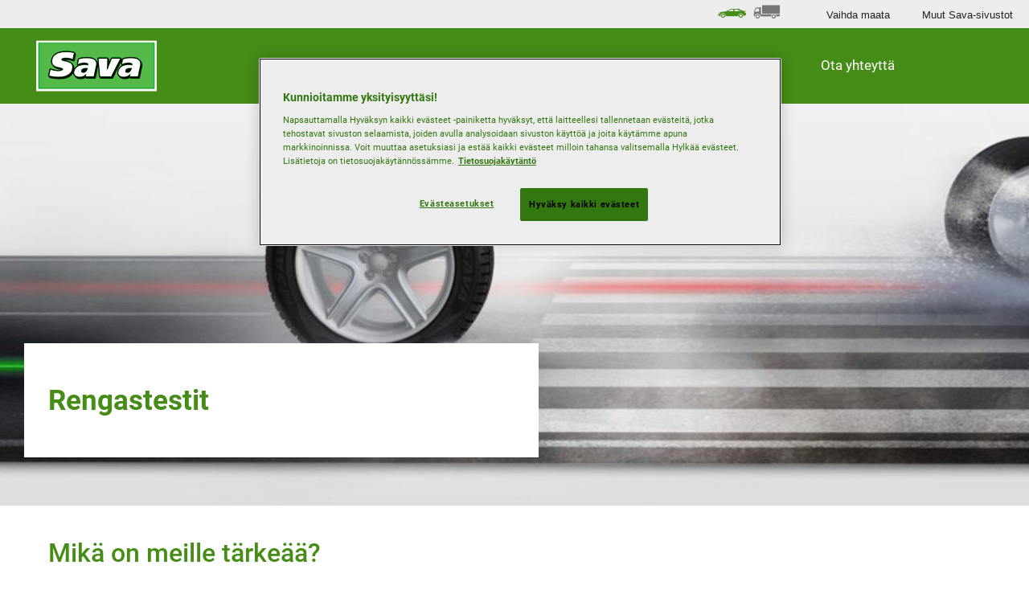

--- FILE ---
content_type: text/html; charset=utf-8
request_url: https://www.sava-tires.com/fi_fi/consumer/why-sava/test-results.html
body_size: 7523
content:

<!DOCTYPE HTML>
<html lang="fi-FI">
    <head>
    <meta charset="UTF-8"/>
    
    
    
    
    
        <title>Rengastestit | Sava </title>
        
        <meta name="description" content="Kaikki uudet Savan renkaat testataan 50 tärkeimmän suorituskykykriteerin osalta. Lue lisää siitä, miten testaamme renkaitamme. "/>
    
    <meta name="template" content="contentpage"/>
    <script defer="defer" type="text/javascript" src="https://rum.hlx.page/.rum/@adobe/helix-rum-js@%5E2/dist/rum-standalone.js" data-routing="env=prod,tier=publish,ams=Goodyear Dunlop Tires"></script>
<script data-google-maps-api-key="AIzaSyCgTyuKpEBeS6vOyY_5LQzt0YqHcdUcl5g">
        var GOOGLE_MAPS_API_KEY = "AIzaSyCgTyuKpEBeS6vOyY_5LQzt0YqHcdUcl5g";
    </script>
    <script type="text/javascript" src="https://maps.googleapis.com/maps/api/js?key=AIzaSyCgTyuKpEBeS6vOyY_5LQzt0YqHcdUcl5g&libraries=places"></script>
    

    
    <script>
      window.digitalData = {
        page: {
          pageInfo: {
            pageName: "Rengastestit | Sava ",
            pageName_en: "test-results",
            destinationURL: "https://www.sava-tires.com/fi_fi/consumer/why-sava/test-results.html",
            referringUrl: "",
            language: "fi_fi",
          },
          category: {
            pageType: "other page"
          },
        },
      };

      window.page_info = {
        brand: "Sava" || undefined,
        tbu: "consumer brand" || undefined,
        country: "FI" || undefined,
        site_type: "brand" || undefined,
        page_type: "other page" || undefined,
        pageview_id: "\u002D2021077661256934160" || undefined
      };

      dataLayer = window.dataLayer || [];
      const data = {
        event: "dle_page_info",
          ...page_info
        };
      dataLayer.push(data);
    </script>

    

    
        <meta property="og:title" content="Tire tests | Sava Quality"/>
        <meta property="og:type" content="article"/>
        <meta property="og:url" content="https://www.sava-tires.com/fi_fi/consumer/why-sava/test-results.html"/>
        <meta property="og:image" content="https://www.sava-tires.com/content/dam/sava/consumer/common/sava-logo-large.jpg"/>
        <meta property="og:description" content="Every new Sava tire design is tested for 50 key performance criteria. Find out more about what we put our tires through."/>
        
    
    

    

    
        <script type="application/ld+json">
            {
  "@context" : "http://schema.org",
  "@type" : "BreadcrumbList",
  "itemListElement" : [ {
    "@type" : "ListItem",
    "position" : 1,
    "item" : {
      "@id" : "https://www.sava-tires.com/fi_fi/consumer/why-sava.html",
      "name" : "Miksi valita Sava"
    }
  }, {
    "@type" : "ListItem",
    "position" : 2,
    "item" : {
      "@id" : "https://www.sava-tires.com/fi_fi/consumer/why-sava/test-results.html",
      "name" : "Rengastestit"
    }
  } ]
}
        </script>
    

    
    
        
    
<link rel="stylesheet" href="/etc.clientlibs/sava-consumer/clientlibs/sava-consumer-theme.min.e4c3fd76ba8a6c729ad6b06623ca157d.css" type="text/css">



        
        
    



    

    

    

    

    <meta name="robots" content="index,follow"/>
    
        <link rel="canonical" href="https://www.sava-tires.com/fi_fi/consumer/why-sava/test-results.html"/>
    

    




    
    
    

    
    
    
    

    
    
    <meta name="HandheldFriendly" content="True"/>
    <meta name="MobileOptimized" content="320"/>
    <meta name="viewport" content="width=device-width, initial-scale=1, maximum-scale=1 shrink-to-fit=no"/>
    <meta http-equiv="cleartype" content="on"/>

    <meta name="msapplication-TileColor" content="#da532c"/>
    <meta name="theme-color" content="#ffffff"/>
    
        <meta name="msapplication-TileImage" content="/content/dam/sava/consumer/common/favicons/mstile-144x144.png"/>

        <link rel="apple-touch-icon" sizes="57x57" href="/content/dam/sava/consumer/common/favicons/apple-touch-icon-57x57.png"/>
        <link rel="apple-touch-icon" sizes="60x60" href="/content/dam/sava/consumer/common/favicons/apple-touch-icon-60x60.png"/>
        <link rel="apple-touch-icon" sizes="72x72" href="/content/dam/sava/consumer/common/favicons/apple-touch-icon-72x72.png"/>
        <link rel="apple-touch-icon" sizes="76x76" href="/content/dam/sava/consumer/common/favicons/apple-touch-icon-76x76.png"/>
        <link rel="apple-touch-icon" sizes="114x114" href="/content/dam/sava/consumer/common/favicons/apple-touch-icon-114x114.png"/>
        <link rel="apple-touch-icon" sizes="120x120" href="/content/dam/sava/consumer/common/favicons/apple-touch-icon-120x120.png"/>
        <link rel="apple-touch-icon" sizes="144x144" href="/content/dam/sava/consumer/common/favicons/apple-touch-icon-144x144.png"/>
        <link rel="apple-touch-icon" sizes="152x152" href="/content/dam/sava/consumer/common/favicons/apple-touch-icon-152x152"/>
        <link rel="apple-touch-icon" sizes="180x180" href="/content/dam/sava/consumer/common/favicons/apple-touch-icon-180x180.png"/>
        <link rel="icon" type="image/png" href="/content/dam/sava/consumer/common/favicons/favicon-32x32.png" sizes="32x32"/>
        <link rel="icon" type="image/png" href="/content/dam/sava/consumer/common/favicons/android-chrome-192x192.png" sizes="192x192"/>
        <link rel="icon" type="image/png" href="/content/dam/sava/consumer/common/favicons/favicon-96x96.png" sizes="96x96"/>
        <link rel="icon" type="image/png" href="/content/dam/sava/consumer/common/favicons/favicon-16x16.png" sizes="16x16"/>
        <link rel="manifest" href="/content/dam/sava/consumer/common/favicons/manifest.json"/>
    

</head>
    <body class="page basicpage" id="page-de8ff505f9">
        
        
        
            




            



            
<!--Header-->

<header class="cmp-gyepcore-xfheader">

    



<div class="xf-content-height">
    


<div class="cmp-responsivegrid  aem-Grid aem-Grid--12 aem-Grid--default--12 ">
    
    <div class="responsivegrid aem-GridColumn aem-GridColumn--default--12">


<div class="cmp-responsivegrid  aem-Grid aem-Grid--12 aem-Grid--default--12 ">
    
    <div class="mainnavigation aem-GridColumn aem-GridColumn--default--12">
<div class="mainnavigation aem-GridColumn aem-GridColumn--default--12 cmp-gyepcore-xfheader__navwrapper">
    <div class="cmp-conscore-mainnavigation__container">
    <nav class="navbar navbar-expand-md cmp-conscore-mainnavigation__navbar-primary flex-wrap">
        
            <a class="navbar-brand site-logo cmp-conscore-mainnavigation__site-logo" href="https://www.sava-tires.com/fi_fi/consumer.html">
                <img src="/content/dam/sava/consumer/common/sava-banner.png" alt="Sava" class="d-block"/>
            </a>
        
        <a role="button" class="navbar-toggler cmp-conscore-mainnavigation__navbar-toggler" data-toggle="collapse" data-target="#navbar-primary" aria-controls="navbar-primary" aria-expanded="true" aria-label="Toggle navigation">
            <span aria-hidden="true"></span>
            <span aria-hidden="true"></span>
            <span aria-hidden="true"></span>
        </a>
        <div class="navbar-collapse cmp-conscore-mainnavigation__navbar-primary__container" collapse show id="navbar-primary" style="">
            
                
            
                
                    <ul class="navbar-nav mr-auto cmp-conscore-mainnavigation__navbar-primary__navbar-nav">
                        
                        
                            
                                
                                    
                                    
                                        
                                        <li class="nav-item  cmp-conscore-mainnavigation__navbar-primary__nav-item">
                                            <a class="nav-link cmp-conscore-mainnavigation__navbar-primary__nav-link dropdown-toggle" href="#" id='mainNavItem-0' role="button" data-toggle="dropdown" aria-haspopup="true" aria-expanded="false">Renkaat</a>
                                            <div class="dropdown-menu w-100" aria-labelledby="navbarDropdown">
                                                <div class="d-md-flex justify-content-around">
                                                    <div class="cmp-conscore-xfsubmenu">

    



<div class="xf-content-height">
    


<div class="cmp-responsivegrid  aem-Grid aem-Grid--12 aem-Grid--default--12 ">
    
    <div class="responsivegrid aem-GridColumn aem-GridColumn--default--12">


<div class="cmp-responsivegrid  aem-Grid aem-Grid--12 aem-Grid--default--12 aem-Grid--phone--12 ">
    
    <div class="responsivegrid cmp-responsivegrid--style-icon-summer aem-GridColumn--default--none aem-GridColumn--phone--none aem-GridColumn--phone--12 aem-GridColumn aem-GridColumn--offset--phone--0 aem-GridColumn--default--3 aem-GridColumn--offset--default--0">


<div class="cmp-responsivegrid  aem-Grid aem-Grid--3 aem-Grid--default--3 aem-Grid--phone--12 ">
    
    <div class="image aem-GridColumn--phone--none aem-GridColumn--phone--12 aem-GridColumn aem-GridColumn--offset--phone--0 aem-GridColumn--default--3">
<div data-cmp-is="image" data-cmp-lazy data-cmp-lazythreshold="0" data-cmp-src="/content/experience-fragments/sava/consumer/submenus/tires/fi_fi/_jcr_content/root/responsivegrid/responsivegrid/image.coreimg.85{.width}.png/1666706964890/nav-summer-sava-156.png" data-cmp-widths="100,200,300,400,600,900,1200,1920,2560,3840" data-cmp-aspect="0.5961538461538461" data-asset="/content/dam/sava/consumer/common/browse-category/nav-summer-sava-156.png" data-asset-id="5e9df461-7205-43db-8a1e-fcbeb064bbc4" id="image-79e1c100a8" class="cmp-image" itemscope itemtype="http://schema.org/ImageObject">
    <a class="cmp-image__link" href="https://www.sava-tires.com/fi_fi/consumer/tires/summer.html" data-cmp-hook-image="link" target="_self">
        <noscript data-cmp-hook-image="noscript">
            
            <img src="data:image/svg+xml,<svg xmlns='http%3A%2F%2Fwww.w3.org%2F2000%2Fsvg' viewBox='0 0 93 156'></svg>" class="cmp-image__image" itemprop="contentUrl" data-cmp-hook-image="image" width="93" height="156"/>
            
        </noscript>
    </a>
    
    
</div>

    
</div>
<div class="link aem-GridColumn--phone--none aem-GridColumn--phone--12 aem-GridColumn aem-GridColumn--offset--phone--0 aem-GridColumn--default--3"><div class="cmp-link">
    
    
    

    <a href="https://www.sava-tires.com/fi_fi/consumer/tires/summer.html" class="cmp-link__link" target="_self">Kesärenkaat</a>
</div></div>

    
</div></div>
<div class="ghost aem-GridColumn aem-GridColumn--default--12">

</div>
<div class="responsivegrid cmp-responsivegrid--style-icon-winter aem-GridColumn--default--none aem-GridColumn--phone--none aem-GridColumn--phone--12 aem-GridColumn aem-GridColumn--offset--phone--0 aem-GridColumn--default--3 aem-GridColumn--offset--default--0">


<div class="cmp-responsivegrid  aem-Grid aem-Grid--3 aem-Grid--default--3 aem-Grid--phone--12 ">
    
    <div class="image aem-GridColumn--phone--none aem-GridColumn--phone--12 aem-GridColumn aem-GridColumn--offset--phone--0 aem-GridColumn--default--3">
<div data-cmp-is="image" data-cmp-lazy data-cmp-lazythreshold="0" data-cmp-src="/content/experience-fragments/sava/consumer/submenus/tires/fi_fi/_jcr_content/root/responsivegrid/responsivegrid_501410931/image.coreimg.85{.width}.png/1695712350070/nav-winter-sava-156.png" data-cmp-widths="100,200,300,400,600,900,1200,1920,2560,3840" data-cmp-aspect="0.5961538461538461" data-asset="/content/dam/sava/consumer/common/browse-category/nav-winter-sava-156.png" data-asset-id="2fff7ae1-cc22-43ff-a447-f0a93aa9f6c2" data-title="winter-tyres" id="image-2333495bee" class="cmp-image" itemscope itemtype="http://schema.org/ImageObject">
    <a class="cmp-image__link" href="https://www.sava-tires.com/fi_fi/consumer/tires/winter.html" data-cmp-hook-image="link" target="_self">
        <noscript data-cmp-hook-image="noscript">
            
            <img src="data:image/svg+xml,<svg xmlns='http%3A%2F%2Fwww.w3.org%2F2000%2Fsvg' viewBox='0 0 93 156'></svg>" class="cmp-image__image" itemprop="contentUrl" data-cmp-hook-image="image" width="93" height="156" alt="winter-tyres"/>
            
        </noscript>
    </a>
    
    
</div>

    
</div>
<div class="link aem-GridColumn--phone--none aem-GridColumn--phone--12 aem-GridColumn aem-GridColumn--offset--phone--0 aem-GridColumn--default--3"><div class="cmp-link">
    
    
    

    <a href="/content/sa-master-en/en/consumer/tires/winter.html" class="cmp-link__link" target="_self">Winter Tyres</a>
</div></div>

    
</div></div>
<div class="responsivegrid aem-GridColumn--default--none aem-GridColumn--phone--none aem-GridColumn--phone--12 aem-GridColumn aem-GridColumn--offset--phone--0 aem-GridColumn--default--3 aem-GridColumn--offset--default--0">


<div class="cmp-responsivegrid  aem-Grid aem-Grid--3 aem-Grid--default--3 aem-Grid--phone--12 ">
    
    <div class="link aem-GridColumn--phone--none aem-GridColumn--phone--12 aem-GridColumn aem-GridColumn--offset--phone--0 aem-GridColumn--default--3"><div class="cmp-link">
    
    
    

    <a href="https://www.sava-tires.com/fi_fi/consumer/tires.html" class="cmp-link__link" target="_self">Selaa kaikkia renkaita</a>
</div></div>

    
</div></div>

    
</div></div>

    
</div>
</div></div>

                                                </div>
                                            </div>
                                        </li>
                                    
                                    
                                    
                                    
                                
                            
                            
                            
                            
                        
                            
                            
                            
                                
                                    
                                    

                                    
                                    
                                        
                                            
                                            <li class="nav-item  cmp-conscore-mainnavigation__navbar-primary__nav-item">
                                                
                                                    <a class="nav-link cmp-conscore-mainnavigation__navbar-primary__nav-link" href="https://www.sava-tires.com/fi_fi/consumer/dealers/find-a-dealer.html" target="_self">
                                                        Jälleenmyyjät
                                                    </a>
                                                
                                            </li>
                                        
                                    
                                    
                                
                            
                            
                        
                            
                            
                            
                                
                                    
                                    
                                        
                                        <li class="nav-item active cmp-conscore-mainnavigation__navbar-primary__nav-item">
                                            <a class="nav-link cmp-conscore-mainnavigation__navbar-primary__nav-link dropdown-toggle" href="#" id='mainNavItem-2' role="button" data-toggle="dropdown" aria-haspopup="true" aria-expanded="false">Miksi valita Sava</a>
                                            <div class="dropdown-menu w-100" aria-labelledby="navbarDropdown">
                                                <div class="d-md-flex justify-content-around">
                                                    <div class="cmp-conscore-xfsubmenu">

    



<div class="xf-content-height">
    


<div class="cmp-responsivegrid  aem-Grid aem-Grid--12 aem-Grid--default--12 ">
    
    <div class="responsivegrid aem-GridColumn aem-GridColumn--default--12">


<div class="cmp-responsivegrid  aem-Grid aem-Grid--12 aem-Grid--default--12 aem-Grid--phone--12 ">
    
    <div class="image aem-GridColumn--default--none aem-GridColumn--phone--none aem-GridColumn--phone--12 aem-GridColumn aem-GridColumn--offset--phone--0 aem-GridColumn--offset--default--0 aem-GridColumn--default--2">
<div data-cmp-is="image" data-cmp-lazy data-cmp-lazythreshold="0" data-cmp-src="/content/experience-fragments/sava/consumer/submenus/why-sava/fi_fi/_jcr_content/root/responsivegrid/image.coreimg.85{.width}.png/1651145978515/intensa-uhp.png" data-cmp-widths="100,200,300,400,600,900,1200,1920,2560,3840" data-cmp-aspect="0.5737704918032787" data-asset="/content/dam/sava/consumer/common/intensa-uhp.png" data-asset-id="15223afc-66b2-4e15-90f7-cd2c6725535b" id="image-7c16fc038c" class="cmp-image" itemscope itemtype="http://schema.org/ImageObject">
    
        <noscript data-cmp-hook-image="noscript">
            
            <img src="data:image/svg+xml,<svg xmlns='http%3A%2F%2Fwww.w3.org%2F2000%2Fsvg' viewBox='0 0 210 366'></svg>" class="cmp-image__image" itemprop="contentUrl" data-cmp-hook-image="image" width="210" height="366"/>
            
        </noscript>
    
    
    
</div>

    
</div>
<div class="text aem-GridColumn--default--none aem-GridColumn--phone--none aem-GridColumn--phone--12 aem-GridColumn aem-GridColumn--offset--phone--0 aem-GridColumn--offset--default--0 aem-GridColumn--default--4">
<div class="cmp-text">
    <ul>
<li><a href="/fi_fi/consumer/why-sava/quality-performance-criteria.html" target="_self" title="quality-performance-criteria">Laatukriteerit</a></li>
<li><a href="/fi_fi/consumer/why-sava/test-results.html" target="_self" title="test-results">Rengastestit</a></li>
<li><a href="/fi_fi/consumer/why-sava/eu-tire-label.html" target="_self" title="eu-tire-label">EU-rengasmerkintä</a></li>
</ul>

</div>

    
</div>

    
</div></div>

    
</div>
</div></div>

                                                </div>
                                            </div>
                                        </li>
                                    

                                    
                                    
                                    
                                
                            
                            
                        
                            
                            
                            
                                
                                    
                                    
                                        
                                        <li class="nav-item  cmp-conscore-mainnavigation__navbar-primary__nav-item">
                                            <a class="nav-link cmp-conscore-mainnavigation__navbar-primary__nav-link dropdown-toggle" href="#" id='mainNavItem-3' role="button" data-toggle="dropdown" aria-haspopup="true" aria-expanded="false">Kaikki renkaista</a>
                                            <div class="dropdown-menu w-100" aria-labelledby="navbarDropdown">
                                                <div class="d-md-flex justify-content-around">
                                                    <div class="cmp-conscore-xfsubmenu">

    



<div class="xf-content-height">
    


<div class="cmp-responsivegrid  aem-Grid aem-Grid--12 aem-Grid--default--12 ">
    
    <div class="responsivegrid aem-GridColumn aem-GridColumn--default--12">


<div class="cmp-responsivegrid  aem-Grid aem-Grid--12 aem-Grid--default--12 aem-Grid--phone--12 ">
    
    <div class="text aem-GridColumn--default--none aem-GridColumn--phone--none aem-GridColumn--phone--12 aem-GridColumn aem-GridColumn--offset--phone--0 aem-GridColumn--offset--default--0 aem-GridColumn--default--4">
<div class="cmp-text">
    <div><b>Vuodenajan renkaat</b></div>
<div><b> </b></div>
<ul>
<li><a href="/fi_fi/consumer/all-about-tires/seasonal-tires/buying-winter-tires.html" target="_self" title="buying-winter-tires">Talvirenkaiden ostaminen</a></li>
<li><a href="/fi_fi/consumer/all-about-tires/seasonal-tires/summer-or-all-season-tires.html" target="_self" title="summer-or-all-season-tires">Kesärenkaat vai joka vuodenajan renkaat</a></li>
<li><a href="/fi_fi/consumer/all-about-tires/seasonal-tires/year-round-motoring-tips.html" target="_self" title="year-round-motoring-tips">Vinkkejä ajamiseen vuoden ympäri</a></li>
</ul>
<div> </div>

</div>

    
</div>
<div class="text aem-GridColumn--default--none aem-GridColumn--phone--none aem-GridColumn--phone--12 aem-GridColumn aem-GridColumn--offset--phone--0 aem-GridColumn--offset--default--0 aem-GridColumn--default--4">
<div class="cmp-text">
    <div><b>Rengasopas</b></div>
<div> </div>
<ul>
<li><a href="/fi_fi/consumer/all-about-tires/tire-guide/tire-terminology-guide.html" target="_self" title="tire-terminology-guide">Rengasterminologiaopas</a></li>
<li><a href="/fi_fi/consumer/all-about-tires/tire-guide/independent-tire-tests.html" target="_self" title="independent-tire-tests">Puolueettomat testit</a></li>
</ul>

</div>

    
</div>
<div class="text aem-GridColumn--default--none aem-GridColumn--phone--none aem-GridColumn--phone--12 aem-GridColumn aem-GridColumn--offset--phone--0 aem-GridColumn--offset--default--0 aem-GridColumn--default--4">
<div class="cmp-text">
    <div><b>Renkaiden tiedot ja hoito</b></div>
<div><b> </b></div>
<ul>
<li><a href="/fi_fi/consumer/all-about-tires/understand-your-tire/reading-your-tire.html" target="_self" title="reading-your-tire">Renkaiden merkintöjen lukeminen</a></li>
<li><a href="/fi_fi/consumer/all-about-tires/understand-your-tire/how-tires-are-made.html" target="_self" title="how-tires-are-made">Miten renkaat valmistetaan</a></li>
<li><a href="/fi_fi/consumer/all-about-tires/understand-your-tire/caring-for-your-tires.html" target="_self" title="caring-for-your-tires">Renkaiden huoltaminen</a></li>
</ul>

</div>

    
</div>

    
</div></div>

    
</div>
</div></div>

                                                </div>
                                            </div>
                                        </li>
                                    

                                    
                                    
                                    
                                
                            
                            
                        
                            
                            
                            
                                
                                    
                                    

                                    
                                    
                                        
                                            
                                            <li class="nav-item  cmp-conscore-mainnavigation__navbar-primary__nav-item">
                                                
                                                    <a class="nav-link cmp-conscore-mainnavigation__navbar-primary__nav-link" href="https://www.sava-tires.com/fi_fi/consumer/contact-us.html" target="_self">
                                                        Ota yhteyttä
                                                    </a>
                                                
                                            </li>
                                        
                                    
                                    
                                
                            
                            
                        
                    </ul>
                
            
                
            
                
            
                
            
            <nav class="cmp-conscore-mainnavigation__navbar-secondary d-md-flex justify-content-end">
                <div class="navbar-tbumenu">
                    <div class="xfpage page basicpage">

    



<div class="xf-content-height">
    


<div class="cmp-responsivegrid  aem-Grid aem-Grid--12 aem-Grid--default--12 ">
    
    <div class="responsivegrid aem-GridColumn aem-GridColumn--default--12">


<div class="cmp-responsivegrid  aem-Grid aem-Grid--12 aem-Grid--default--12 ">
    
    <div class="simplelist cmp-gyepcore-simplelist--style-list-horizontal cmp-gyepcore-simplelist--style-list-icons cmp-gyepcore-simplelist--style-list-no-decoration aem-GridColumn aem-GridColumn--default--12"><div class="cmp-gyepcore-simplelist">
    <ul>
        
    <li>
        
            <a href="https://www.sava-tires.com/fi_fi/consumer.html" target="_self" class="icon-car">
                <span>Auto</span>
            </a>
        
        
    </li>
<li>
        
            <a href="https://www.sava-tires.com/fi_fi/truck.html" target="_self" class="icon-truck">
                <span>Kuorma-auto</span>
            </a>
        
        
    </li>


    </ul>
    
</div>

    
</div>

    
</div></div>

    
</div>
</div></div>

                </div>
                <ul class="navbar-nav flex-md-row">
                    <li class="nav-item cmp-conscore-mainnavigation__navbar-secondary__nav-item">
                        <a href="#" class="cmp-conscore-mainnavigation__navbar-secondary__nav-link" data-toggle="modal" data-target="#cmp-conscore-mainnavigation__countries-modal">
                            Vaihda maata
                        </a>
                    </li>
                    <li class="nav-item cmp-conscore-mainnavigation__navbar-secondary__nav-item">
                        <a href="#" class="cmp-conscore-mainnavigation__navbar-secondary__nav-link" data-toggle="modal" data-target="#cmp-conscore-mainnavigation__other-sites-modal">
                            Muut Sava-sivustot
                        </a>
                    </li>
                </ul>
            </nav>
        </div>
        
    </nav>
</div>
</div>
<div class="cmp-gyepcore-xfheader__modalwrapper">
    <div class="modal fade bd-example-modal-lg cmp-conscore-mainnavigation__country-modal" id="cmp-conscore-mainnavigation__countries-modal" tabindex="-1" role="dialog" aria-labelledby="exampleModalLabel" aria-hidden="true">
        <div class="modal-dialog modal-lg" role="document">
            <div class="modal-content">
                <div class="modal-header">
                    <h5 class="modal-title">Vaihda maata</h5>
                    <button type="button" class="close" data-dismiss="modal" aria-label="Close">
                        <span aria-hidden="true" class="icon-close"></span>
                    </button>
                </div>
                <div class="modal-body">
                    <ul class="row">
                        
                            
                                <li class="col-lg-3">
                                    
                                        <a href="https://www.sava-tires.com/nl_be/consumer.html" class="nl_BE">
                                            België
                                        </a>
                                    
                                </li>
                            
                                <li class="col-lg-3">
                                    
                                        <a href="https://www.sava-tires.com/fr_be/consumer.html" class="fr_BE">
                                            Belgique
                                        </a>
                                    
                                </li>
                            
                                <li class="col-lg-3">
                                    
                                        <a href="https://www.sava-tires.com/bg_bg/consumer.html" class="bg_BG">
                                            България
                                        </a>
                                    
                                </li>
                            
                                <li class="col-lg-3">
                                    
                                        <a href="https://www.sava-tires.com/cs_cz/consumer.html" class="cs_CZ">
                                            Česká republika
                                        </a>
                                    
                                </li>
                            
                                <li class="col-lg-3">
                                    
                                        <a href="https://www.sava-tires.com/da_dk/consumer.html" class="da_DK">
                                            Danmark
                                        </a>
                                    
                                </li>
                            
                                <li class="col-lg-3">
                                    
                                        <a href="https://www.sava-tires.com/de_de/consumer.html" class="de_DE">
                                            Deutschland
                                        </a>
                                    
                                </li>
                            
                                <li class="col-lg-3">
                                    
                                        <a href="https://www.sava-tires.com/et_ee/consumer.html" class="et_EE">
                                            Eesti
                                        </a>
                                    
                                </li>
                            
                                <li class="col-lg-3">
                                    
                                        <a href="https://www.sava-tires.com/es_es/consumer.html" class="es_ES">
                                            España
                                        </a>
                                    
                                </li>
                            
                                <li class="col-lg-3">
                                    
                                        <a href="https://www.sava-tires.com/el_gr/consumer.html" class="el_GR">
                                            Ελλάδα
                                        </a>
                                    
                                </li>
                            
                                <li class="col-lg-3">
                                    
                                        <a href="https://www.sava-tires.com/fr_fr/consumer.html" class="fr_FR">
                                            France
                                        </a>
                                    
                                </li>
                            
                                <li class="col-lg-3">
                                    
                                        <a href="https://www.sava-tires.com/hr_hr/consumer.html" class="hr_HR">
                                            Hrvatska
                                        </a>
                                    
                                </li>
                            
                                <li class="col-lg-3">
                                    
                                        <a href="https://www.sava-tires.com/en_ie/consumer.html" class="en_IE">
                                            Ireland
                                        </a>
                                    
                                </li>
                            
                                <li class="col-lg-3">
                                    
                                        <a href="https://www.sava-tires.com/it_it/consumer.html" class="it_IT">
                                            Italia
                                        </a>
                                    
                                </li>
                            
                                <li class="col-lg-3">
                                    
                                        <a href="https://www.sava-tires.com/lv_lv/consumer.html" class="lv_LV">
                                            Latvija
                                        </a>
                                    
                                </li>
                            
                                <li class="col-lg-3">
                                    
                                        <a href="https://www.sava-tires.com/lt_lt/consumer.html" class="lt_LT">
                                            Lietuva
                                        </a>
                                    
                                </li>
                            
                                <li class="col-lg-3">
                                    
                                        <a href="https://www.sava-tires.com/hu_hu/consumer.html" class="hu_HU">
                                            Magyarország
                                        </a>
                                    
                                </li>
                            
                                <li class="col-lg-3">
                                    
                                        <a href="https://www.sava-tires.com/nl_nl/consumer.html" class="nl_NL">
                                            Nederland
                                        </a>
                                    
                                </li>
                            
                                <li class="col-lg-3">
                                    
                                        <a href="https://www.sava-tires.com/no_no/consumer.html" class="no_NO">
                                            Norge
                                        </a>
                                    
                                </li>
                            
                                <li class="col-lg-3">
                                    
                                        <a href="https://www.sava-tires.com/de_at/consumer.html" class="de_AT">
                                            Österreich
                                        </a>
                                    
                                </li>
                            
                                <li class="col-lg-3">
                                    
                                        <a href="https://www.sava-tires.com/pl_pl/consumer.html" class="pl_PL">
                                            Polska
                                        </a>
                                    
                                </li>
                            
                                <li class="col-lg-3">
                                    
                                        <a href="https://www.sava-tires.com/pt_pt/consumer.html" class="pt_PT">
                                            Portugal
                                        </a>
                                    
                                </li>
                            
                                <li class="col-lg-3">
                                    
                                        <a href="https://www.sava-tires.com/ro_ro/consumer.html" class="ro_RO">
                                            România
                                        </a>
                                    
                                </li>
                            
                                <li class="col-lg-3">
                                    
                                        <a href="https://www.sava-tires.com/de_ch/consumer.html" class="de_CH">
                                            Schweiz
                                        </a>
                                    
                                </li>
                            
                                <li class="col-lg-3">
                                    
                                        <a href="https://www.sava-tires.com/fr_ch/consumer.html" class="fr_CH">
                                            Suisse
                                        </a>
                                    
                                </li>
                            
                                <li class="col-lg-3">
                                    
                                        <a href="https://www.sava-tires.com/it_ch/consumer.html" class="it_CH">
                                            Svizzera
                                        </a>
                                    
                                </li>
                            
                                <li class="col-lg-3">
                                    
                                        <a href="https://www.sava-tires.com/sl_si/consumer.html" class="sl_SI">
                                            Slovenija
                                        </a>
                                    
                                </li>
                            
                                <li class="col-lg-3">
                                    
                                        <a href="https://www.sava-tires.com/sk_sk/consumer.html" class="sk_SK">
                                            Slovensko
                                        </a>
                                    
                                </li>
                            
                                <li class="col-lg-3">
                                    
                                        <a href="https://www.sava-tires.com/sr_rs/consumer.html" class="sr_RS">
                                            Srbija
                                        </a>
                                    
                                </li>
                            
                                <li class="col-lg-3">
                                    
                                        <a href="https://www.sava-tires.com/fi_fi/consumer.html" class="fi_FI">
                                            Suomi
                                        </a>
                                    
                                </li>
                            
                                <li class="col-lg-3">
                                    
                                        <a href="https://www.sava-tires.com/sv_se/consumer.html" class="sv_SE">
                                            Sverige
                                        </a>
                                    
                                </li>
                            
                                <li class="col-lg-3">
                                    
                                        <a href="https://www.sava-tires.com/tr_tr/consumer.html" class="tr_TR">
                                            Türkiye
                                        </a>
                                    
                                </li>
                            
                                <li class="col-lg-3">
                                    
                                        <a href="https://www.sava-tires.com/en_gb/consumer.html" class="en_GB">
                                            United Kingdom
                                        </a>
                                    
                                </li>
                            
                                <li class="col-lg-3">
                                    
                                        <a href="https://www.sava-tires.com/uk_ua/consumer.html" class="uk_UA">
                                            Україна
                                        </a>
                                    
                                </li>
                            
                        
                    </ul>
                </div>
            </div>
        </div>
    </div>
    <div class="modal fade bd-example-modal-lg cmp-conscore-mainnavigation__othersite-modal" id="cmp-conscore-mainnavigation__other-sites-modal" tabindex="-1" role="dialog" aria-labelledby="exampleModalLabel" aria-hidden="true">
        <div class="modal-dialog modal-lg" role="document">
            <div class="modal-content">
                <div class="modal-header">
                    <h5 class="modal-title">Muut Sava-sivustot</h5>
                    <button type="button" class="close" data-dismiss="modal" aria-label="Close">
                        <span aria-hidden="true" class="icon-close"></span>
                    </button>
                </div>
                <div class="modal-body">
                    <div class="row">
                        <div class="col-lg-4">
                            <div class="card">
                                <div class="card-body">
                                    <h5 class="card-title">Muille ajoneuvoille</h5>
                                </div>
                            </div>
                            <ul class="list-group list-group-flush">
                                
                                    
                                
                                    
                                
                                    
                                        
                                            <li class="list-group-item">
                                                <a href="/content/sa/fi_fi/consumer" target="_blank" rel="nofollow">
                                                    Autot
                                                    
                                                </a>
                                            </li>
                                        
                                    
                                
                                    
                                
                                    
                                
                            </ul>
                        </div>
                        <div class="col-lg-4">
                            <div class="card">
                                <div class="card-body">
                                    <h5 class="card-title">
                                        Kaikki tuotemerkit
                                    </h5>
                                </div>
                            </div>
                            <ul class="list-group list-group-flush">
                                
                                    
                                
                                    
                                
                                    
                                
                                    
                                        
                                            <li class="list-group-item">
                                                <a href="https://www.dunlop.eu" target="_blank" rel="nofollow">
                                                    Dunlop
                                                    <img src="/content/dam/goodyear/consumer/common/navigation/dunlop-logo-transparent.png" alt="Dunlop" class="pull-right"/>
                                                </a>
                                            </li>
                                        
                                            <li class="list-group-item">
                                                <a href="https://www.fulda.com" target="_blank" rel="nofollow">
                                                    Fulda
                                                    <img src="/content/dam/goodyear/consumer/common/navigation/fulda-logo.png" alt="Fulda" class="pull-right"/>
                                                </a>
                                            </li>
                                        
                                            <li class="list-group-item">
                                                <a href="https://www.goodyear.eu" target="_blank" rel="nofollow">
                                                    Goodyear
                                                    <img src="/content/dam/goodyear/consumer/common/navigation/goodyear-logo-transparent.png" alt="Goodyear" class="pull-right"/>
                                                </a>
                                            </li>
                                        
                                    
                                
                                    
                                
                            </ul>
                        </div>
                        <div class="col-lg-4">
                            <div class="card">
                                <div class="card-body">
                                    <h5 class="card-title">
                                        Jälleenmyyjille
                                    </h5>
                                </div>
                            </div>
                            <ul class="list-group list-group-flush">
                                
                                    
                                
                                    
                                
                                    
                                
                                    
                                
                                    
                                        
                                            <li class="list-group-item">
                                                <a href="https://myway.goodyear.com" target="_blank" rel="nofollow">
                                                    MyWay
                                                    <img src="/content/dam/goodyear/consumer/common/navigation/myway-logo.png" alt="MyWay" class="pull-right"/>
                                                </a>
                                            </li>
                                        
                                    
                                
                            </ul>
                        </div>
                    </div>
                </div>
                <div class="modal-footer">
                    <ul class="list-group list-group-flush">
                        <li class="list-group-item">
                            <a href="https://corporate.goodyear.com" target="_blank" rel="nofollow noopener">Yrityssivu</a>
                        </li>
                    </ul>
                </div>
            </div>
        </div>
    </div>
</div></div>

    
</div></div>

    
</div>
</div></header>


<!--Main content-->
<div class="root responsivegrid">


<div class="cmp-responsivegrid  aem-Grid aem-Grid--12 aem-Grid--tablet--12 aem-Grid--default--12 aem-Grid--phone--12 ">
    
    <div class="responsivegrid aem-GridColumn--tablet--12 aem-GridColumn--offset--tablet--0 aem-GridColumn--default--none aem-GridColumn--phone--none aem-GridColumn--phone--12 aem-GridColumn--tablet--none aem-GridColumn aem-GridColumn--default--12 aem-GridColumn--offset--phone--0 aem-GridColumn--offset--default--0">


<div class="cmp-responsivegrid  aem-Grid aem-Grid--12 aem-Grid--default--12 aem-Grid--phone--12 ">
    
    <div class="heroimage image cmp-gyepcore-heroimage--style-background-full-width aem-GridColumn aem-GridColumn--default--12">







    



    
    <div class="cmp-gyepcore-heroimage progressiveimage" data-img="/fi_fi/consumer/why-sava/test-results/_jcr_content/root/responsivegrid/heroimage.coreimg.85{.width}.jpeg/1651561782801/test-results-top.jpeg" data-cmp-widths="100,200,300,400,600,900,1200,1920,2560,3840" style="background-image: url('/content/dam/sava/consumer/common/banners/test-results-top.jpg.transform/progressiveBlurry/image.jpg');">
        
    <div class="cmp-gyepcore-heroimage__container">
        <div class="cmp-gyepcore-heroimage__wrapper">
            <h1 class="cmp-gyepcore-heroimage__title">Rengastestit</h1>
            
            
        </div>
    </div>

    </div>
    



</div>
<div class="title aem-GridColumn aem-GridColumn--default--12">
<div class="cmp-title">
    <h2 class="cmp-title__text">Mikä on meille tärkeää?</h2>
</div>

    

</div>
<div class="text aem-GridColumn--default--none aem-GridColumn--phone--none aem-GridColumn--phone--12 aem-GridColumn aem-GridColumn--offset--phone--0 aem-GridColumn--offset--default--0 aem-GridColumn--default--4">
<div class="cmp-text">
    <p>Asiakkaamme ovat meille tärkeitä. Haluamme, että kaikki Savan renkaita käyttävät kuljettajat voivat luottaa niiden suorituskykyyn.</p>
<p>Nimemme on meille tärkeä. Haluamme, että kaikki Savan nimeä kantavat tuotteet ovat yrityksen perustajien asettamien ja jo yli vuosisadan kestäneessä innovoinnissa noudatettujen standardien mukaisia.</p>
<p>Tästä syystä kaikki valmistamamme uudet renkaat käyvät läpi vähintään <b>50 vaativaa testiä,</b> joissa arvioidaan tärkeimpiä suorituskykyominaisuuksia.</p>

</div>

    
</div>
<div class="text aem-GridColumn--default--none aem-GridColumn--phone--none aem-GridColumn--phone--12 aem-GridColumn aem-GridColumn--offset--phone--0 aem-GridColumn--offset--default--0 aem-GridColumn--default--4">
<div class="cmp-text">
    <p>Savan insinöörit testaavat kaikki uudet rengasmallit <b>yli 50 suorituskykyominaisuuden osalta</b></p>
<p>Näitä ovat seuraavat:</p>
<ul>
<li>Käsiteltävyys märällä tiellä</li>
<li>Märkäjarrutus</li>
<li>Käsiteltävyys kuivalla tiellä</li>
<li>Kuivajarrutus</li>
<li>Erinomainen pito kaarreajossa</li>
<li>Kestävyys</li>
<li>Sisämelu</li>
<li>Ohiajomelu</li>
<li>Vesiliirto kaarteissa</li>
<li>Vesiliirto suoralla</li>
<li>Märkäpito</li>
<li>Vakaus suurissa nopeuksissa</li>
<li>Vierintävastus</li>
<li>Kilometritulos</li>
</ul>
<p>Ja paljon muuta...</p>

</div>

    
</div>
<div class="text aem-GridColumn--default--none aem-GridColumn--phone--none aem-GridColumn--phone--12 aem-GridColumn aem-GridColumn--offset--phone--0 aem-GridColumn--offset--default--0 aem-GridColumn--default--4">
<div class="cmp-text">
    <p><span style="">Kaikki talvirenkaamme testataan esimerkiksi seuraavien suorituskykyominaisuuksien osalta:</span></p>
<ul>
<li>Pito jäällä</li>
<li>Jarrutus jäällä</li>
<li>Käsiteltävyys jäällä</li>
<li>Pito lumisilla teillä</li>
<li>Jarrutus lumella</li>
<li>Käsiteltävyys lumella</li>
<li>Ylämäkiajo</li>
</ul>
<p>Ja paljon muuta...</p>
<p>Otamme rengastestit vakavasti – <a href="/fi_fi/consumer/why-sava/quality-performance-criteria.html" title="3/15/50" target="_self" style="background-color: rgb(255,255,255);">tutustu 3/15/50-lähestymistapaamme</a><br />
</p>

</div>

    
</div>

    
</div></div>

    
</div></div>

<!--Footer-->

<footer class="cmp-gyepcore-xffooter">

    



<div class="xf-content-height">
    


<div class="cmp-responsivegrid  aem-Grid aem-Grid--12 aem-Grid--default--12 ">
    
    <div class="responsivegrid aem-GridColumn aem-GridColumn--default--12">


<div class="cmp-responsivegrid  aem-Grid aem-Grid--12 aem-Grid--default--12 aem-Grid--phone--12 ">
    
    <div class="responsivegrid cmp-responsivegrid--style-horisontal-list aem-GridColumn--default--none aem-GridColumn--phone--none aem-GridColumn--phone--12 aem-GridColumn aem-GridColumn--default--12 aem-GridColumn--offset--phone--0 aem-GridColumn--offset--default--0">


<div class="cmp-responsivegrid  aem-Grid aem-Grid--12 aem-Grid--default--12 aem-Grid--phone--12 ">
    
    <div class="title cmp-title--style-hide-title-on-desktop aem-GridColumn--phone--12 aem-GridColumn aem-GridColumn--default--12">
<div class="cmp-title">
    <h1 class="cmp-title__text">Legal Links</h1>
</div>

    

</div>
<div class="simplelist cmp-gyepcore-simplelist--style-list-horizontal cmp-gyepcore-simplelist--style-list-no-decoration cmp-gyepcore-simplelist--style-position-right aem-GridColumn--phone--12 aem-GridColumn aem-GridColumn--default--12"><div class="cmp-gyepcore-simplelist">
    <ul>
        
    <li>
        
            <a href="https://www.sava-tires.com/fi_fi/consumer/sitemap.html" target="_self">
                <span>Sivukartta</span>
            </a>
        
        
    </li>
<li>
        
            <a href="https://corporate.goodyear.com/us/en.html" target="_blank">
                <span>Corporate</span>
            </a>
        
        
    </li>
<li>
        
            <a href="https://www.sava-tires.com/fi_fi/consumer/contact-us.html" target="_self">
                <span>Ota yhteyttä</span>
            </a>
        
        
    </li>
<li>
        
            <a href="https://www.sava-tires.com/fi_fi/consumer/footer/privacy-statement.html" target="_self">
                <span>Verkkotietosuojakäytäntö	</span>
            </a>
        
        
    </li>
<li>
        
            <a href="https://www.sava-tires.com/fi_fi/consumer/footer/terms-of-use.html" target="_self">
                <span>Käyttöehdot</span>
            </a>
        
        
    </li>


    </ul>
    
</div>

    
</div>

    
</div></div>

    
</div></div>

    
</div>
</div></footer>



            
    
    
    
    <!--Google Tag Manager -->
    <noscript><iframe src="//www.googletagmanager.com/ns.html?id=GTM-KK5BDWQ" height="0" width="0" style="display:none;visibility:hidden"></iframe></noscript>
    <script>(function (w, d, s, l, i) {
        w[l] = w[l] || [];
        w[l].push({
            'gtm.start':
                new Date().getTime(), event: 'gtm.js'
        });
        var f = d.getElementsByTagName(s)[0],
            j = d.createElement(s), dl = l != 'dataLayer' ? '&l=' + l : '';
        j.async = true;
        j.src =
            'https://www.googletagmanager.com/gtm.js?id=' + i + dl;
        f.parentNode.insertBefore(j, f);
    })(window, document, 'script', 'dataLayer', "GTM-KK5BDWQ");
    </script>
    <!--End Google Tag Manager-->

    
        
    
<script src="/etc.clientlibs/clientlibs/granite/jquery.min.3e24d4d067ac58228b5004abb50344ef.js"></script>
<script src="/etc.clientlibs/clientlibs/granite/utils.min.899004cc02c33efc1f6694b1aee587fd.js"></script>
<script src="/etc.clientlibs/core/wcm/components/commons/site/clientlibs/utils.min.9a20347481f35c44bd1c5b2e31cd2cc8.js"></script>
<script src="/etc.clientlibs/core/wcm/components/commons/site/clientlibs/container.min.0a6aff292f5cc42142779cde92054524.js"></script>
<script src="/etc.clientlibs/sava-consumer/clientlibs/sava-consumer-theme.min.e3ee6103c2dead07a06ad18cd1a5ce33.js"></script>



        
    
    
    


    

    

    
    
    

            

        
    </body>
</html>


--- FILE ---
content_type: text/css
request_url: https://www.sava-tires.com/etc.clientlibs/sava-consumer/clientlibs/sava-consumer-theme.min.e4c3fd76ba8a6c729ad6b06623ca157d.css
body_size: 56500
content:
.cmp-carousel__content{position:relative}
.cmp-carousel__item{display:none}
.cmp-carousel__item--active{display:block}
.cmp-carousel__action{-webkit-appearance:none;-moz-appearance:none;appearance:none}
.cmp-carousel__indicators{display:flex;flex-wrap:wrap;justify-content:center;margin:0;padding:0;list-style:none}
.cmp-carousel__indicator{position:relative;flex:0 1 auto;width:10px;height:10px;margin:0 7px;border-radius:50%;font-size:0;text-indent:-3000px;background-color:rgba(0,0,0,0.5)}
.cmp-carousel__indicator--active{background-color:rgba(0,0,0,0.8)}
.cmp-tabs__tablist{display:flex;flex-wrap:wrap;padding-left:0;list-style:none}
.cmp-tabs__tab{box-sizing:border-box;border-bottom:1px solid transparent;padding:.5rem 1rem;cursor:pointer}
.cmp-tabs__tab--active{border-color:inherit}
.cmp-tabs__tabpanel{display:none}
.cmp-tabs__tabpanel--active{display:block}
.cmp-pdfviewer__content{height:500px}
.pdfviewer:not(.cq-Editable-dom) .cmp-pdfviewer__full-window-borderless{height:100vh;position:fixed;width:100vw;top:0;left:0;z-index:9999}
.pdfviewer.cq-Editable-dom .cmp-pdfviewer__full-window-borderless{height:500px}
/*! normalize.css v8.0.1 | MIT License | github.com/necolas/normalize.css */html{line-height:1.15;-webkit-text-size-adjust:100%}
body{margin:0}
main{display:block}
h1{font-size:2em;margin:.67em 0}
hr{box-sizing:content-box;height:0;overflow:visible}
pre{font-family:monospace,monospace;font-size:1em}
a{background-color:transparent}
abbr[title]{border-bottom:0;text-decoration:underline;text-decoration:underline dotted}
b,strong{font-weight:bolder}
code,kbd,samp{font-family:monospace,monospace;font-size:1em}
small{font-size:80%}
sub,sup{font-size:75%;line-height:0;position:relative;vertical-align:baseline}
sub{bottom:-0.25em}
sup{top:-0.5em}
img{border-style:none}
button,input,optgroup,select,textarea{font-family:inherit;font-size:100%;line-height:1.15;margin:0}
button,input{overflow:visible}
button,select{text-transform:none}
button,[type="button"],[type="reset"],[type="submit"]{-webkit-appearance:button}
button::-moz-focus-inner,[type="button"]::-moz-focus-inner,[type="reset"]::-moz-focus-inner,[type="submit"]::-moz-focus-inner{border-style:none;padding:0}
button:-moz-focusring,[type="button"]:-moz-focusring,[type="reset"]:-moz-focusring,[type="submit"]:-moz-focusring{outline:1px dotted ButtonText}
fieldset{padding:.35em .75em .625em}
legend{box-sizing:border-box;color:inherit;display:table;max-width:100%;padding:0;white-space:normal}
progress{vertical-align:baseline}
textarea{overflow:auto}
[type="checkbox"],[type="radio"]{box-sizing:border-box;padding:0}
[type="number"]::-webkit-inner-spin-button,[type="number"]::-webkit-outer-spin-button{height:auto}
[type="search"]{-webkit-appearance:textfield;outline-offset:-2px}
[type="search"]::-webkit-search-decoration{-webkit-appearance:none}
::-webkit-file-upload-button{-webkit-appearance:button;font:inherit}
details{display:block}
summary{display:list-item}
template{display:none}
[hidden]{display:none}
.select2-container{box-sizing:border-box;display:inline-block;margin:0;position:relative;vertical-align:middle}
.select2-container .select2-selection--single{box-sizing:border-box;cursor:pointer;display:block;height:28px;user-select:none;-webkit-user-select:none}
.select2-container .select2-selection--single .select2-selection__rendered{display:block;padding-left:8px;padding-right:20px;overflow:hidden;text-overflow:ellipsis;white-space:nowrap}
.select2-container .select2-selection--single .select2-selection__clear{position:relative}
.select2-container[dir="rtl"] .select2-selection--single .select2-selection__rendered{padding-right:8px;padding-left:20px}
.select2-container .select2-selection--multiple{box-sizing:border-box;cursor:pointer;display:block;min-height:32px;user-select:none;-webkit-user-select:none}
.select2-container .select2-selection--multiple .select2-selection__rendered{display:inline-block;overflow:hidden;padding-left:8px;text-overflow:ellipsis;white-space:nowrap}
.select2-container .select2-search--inline{float:left}
.select2-container .select2-search--inline .select2-search__field{box-sizing:border-box;border:0;font-size:100%;margin-top:5px;padding:0}
.select2-container .select2-search--inline .select2-search__field::-webkit-search-cancel-button{-webkit-appearance:none}
.select2-dropdown{background-color:white;border:1px solid #aaa;border-radius:4px;box-sizing:border-box;display:block;position:absolute;left:-100000px;width:100%;z-index:1051}
.select2-results{display:block}
.select2-results__options{list-style:none;margin:0;padding:0}
.select2-results__option{padding:6px;user-select:none;-webkit-user-select:none}
.select2-results__option[aria-selected]{cursor:pointer}
.select2-container--open .select2-dropdown{left:0}
.select2-container--open .select2-dropdown--above{border-bottom:0;border-bottom-left-radius:0;border-bottom-right-radius:0}
.select2-container--open .select2-dropdown--below{border-top:0;border-top-left-radius:0;border-top-right-radius:0}
.select2-search--dropdown{display:block;padding:4px}
.select2-search--dropdown .select2-search__field{padding:4px;width:100%;box-sizing:border-box}
.select2-search--dropdown .select2-search__field::-webkit-search-cancel-button{-webkit-appearance:none}
.select2-search--dropdown.select2-search--hide{display:none}
.select2-close-mask{border:0;margin:0;padding:0;display:block;position:fixed;left:0;top:0;min-height:100%;min-width:100%;height:auto;width:auto;opacity:0;z-index:99;background-color:#fff;filter:alpha(opacity=0)}
.select2-hidden-accessible{border:0 !important;clip:rect(0 0 0 0) !important;-webkit-clip-path:inset(50%) !important;clip-path:inset(50%) !important;height:1px !important;overflow:hidden !important;padding:0 !important;position:absolute !important;width:1px !important;white-space:nowrap !important}
.select2-container--default .select2-selection--single{background-color:#fff;border:1px solid #aaa;border-radius:4px}
.select2-container--default .select2-selection--single .select2-selection__rendered{color:#444;line-height:28px}
.select2-container--default .select2-selection--single .select2-selection__clear{cursor:pointer;float:right;font-weight:bold}
.select2-container--default .select2-selection--single .select2-selection__placeholder{color:#999}
.select2-container--default .select2-selection--single .select2-selection__arrow{height:26px;position:absolute;top:1px;right:1px;width:20px}
.select2-container--default .select2-selection--single .select2-selection__arrow b{border-color:#888 transparent transparent transparent;border-style:solid;border-width:5px 4px 0 4px;height:0;left:50%;margin-left:-4px;margin-top:-2px;position:absolute;top:50%;width:0}
.select2-container--default[dir="rtl"] .select2-selection--single .select2-selection__clear{float:left}
.select2-container--default[dir="rtl"] .select2-selection--single .select2-selection__arrow{left:1px;right:auto}
.select2-container--default.select2-container--disabled .select2-selection--single{background-color:#eee;cursor:default}
.select2-container--default.select2-container--disabled .select2-selection--single .select2-selection__clear{display:none}
.select2-container--default.select2-container--open .select2-selection--single .select2-selection__arrow b{border-color:transparent transparent #888 transparent;border-width:0 4px 5px 4px}
.select2-container--default .select2-selection--multiple{background-color:white;border:1px solid #aaa;border-radius:4px;cursor:text}
.select2-container--default .select2-selection--multiple .select2-selection__rendered{box-sizing:border-box;list-style:none;margin:0;padding:0 5px;width:100%}
.select2-container--default .select2-selection--multiple .select2-selection__rendered li{list-style:none}
.select2-container--default .select2-selection--multiple .select2-selection__clear{cursor:pointer;float:right;font-weight:bold;margin-top:5px;margin-right:10px;padding:1px}
.select2-container--default .select2-selection--multiple .select2-selection__choice{background-color:#e4e4e4;border:1px solid #aaa;border-radius:4px;cursor:default;float:left;margin-right:5px;margin-top:5px;padding:0 5px}
.select2-container--default .select2-selection--multiple .select2-selection__choice__remove{color:#999;cursor:pointer;display:inline-block;font-weight:bold;margin-right:2px}
.select2-container--default .select2-selection--multiple .select2-selection__choice__remove:hover{color:#333}
.select2-container--default[dir="rtl"] .select2-selection--multiple .select2-selection__choice,.select2-container--default[dir="rtl"] .select2-selection--multiple .select2-search--inline{float:right}
.select2-container--default[dir="rtl"] .select2-selection--multiple .select2-selection__choice{margin-left:5px;margin-right:auto}
.select2-container--default[dir="rtl"] .select2-selection--multiple .select2-selection__choice__remove{margin-left:2px;margin-right:auto}
.select2-container--default.select2-container--focus .select2-selection--multiple{border:solid black 1px;outline:0}
.select2-container--default.select2-container--disabled .select2-selection--multiple{background-color:#eee;cursor:default}
.select2-container--default.select2-container--disabled .select2-selection__choice__remove{display:none}
.select2-container--default.select2-container--open.select2-container--above .select2-selection--single,.select2-container--default.select2-container--open.select2-container--above .select2-selection--multiple{border-top-left-radius:0;border-top-right-radius:0}
.select2-container--default.select2-container--open.select2-container--below .select2-selection--single,.select2-container--default.select2-container--open.select2-container--below .select2-selection--multiple{border-bottom-left-radius:0;border-bottom-right-radius:0}
.select2-container--default .select2-search--dropdown .select2-search__field{border:1px solid #aaa}
.select2-container--default .select2-search--inline .select2-search__field{background:transparent;border:0;outline:0;box-shadow:none;-webkit-appearance:textfield}
.select2-container--default .select2-results>.select2-results__options{max-height:200px;overflow-y:auto}
.select2-container--default .select2-results__option[role=group]{padding:0}
.select2-container--default .select2-results__option[aria-disabled=true]{color:#999}
.select2-container--default .select2-results__option[aria-selected=true]{background-color:#ddd}
.select2-container--default .select2-results__option .select2-results__option{padding-left:1em}
.select2-container--default .select2-results__option .select2-results__option .select2-results__group{padding-left:0}
.select2-container--default .select2-results__option .select2-results__option .select2-results__option{margin-left:-1em;padding-left:2em}
.select2-container--default .select2-results__option .select2-results__option .select2-results__option .select2-results__option{margin-left:-2em;padding-left:3em}
.select2-container--default .select2-results__option .select2-results__option .select2-results__option .select2-results__option .select2-results__option{margin-left:-3em;padding-left:4em}
.select2-container--default .select2-results__option .select2-results__option .select2-results__option .select2-results__option .select2-results__option .select2-results__option{margin-left:-4em;padding-left:5em}
.select2-container--default .select2-results__option .select2-results__option .select2-results__option .select2-results__option .select2-results__option .select2-results__option .select2-results__option{margin-left:-5em;padding-left:6em}
.select2-container--default .select2-results__option--highlighted[aria-selected]{background-color:#5897fb;color:white}
.select2-container--default .select2-results__group{cursor:default;display:block;padding:6px}
.select2-container--classic .select2-selection--single{background-color:#f7f7f7;border:1px solid #aaa;border-radius:4px;outline:0;background-image:-webkit-linear-gradient(top,white 50%,#eee 100%);background-image:-o-linear-gradient(top,white 50%,#eee 100%);background-image:linear-gradient(to bottom,white 50%,#eee 100%);background-repeat:repeat-x;filter:progid:DXImageTransform.Microsoft.gradient(startColorstr='#FFFFFFFF',endColorstr='#FFEEEEEE',GradientType=0)}
.select2-container--classic .select2-selection--single:focus{border:1px solid #5897fb}
.select2-container--classic .select2-selection--single .select2-selection__rendered{color:#444;line-height:28px}
.select2-container--classic .select2-selection--single .select2-selection__clear{cursor:pointer;float:right;font-weight:bold;margin-right:10px}
.select2-container--classic .select2-selection--single .select2-selection__placeholder{color:#999}
.select2-container--classic .select2-selection--single .select2-selection__arrow{background-color:#ddd;border:0;border-left:1px solid #aaa;border-top-right-radius:4px;border-bottom-right-radius:4px;height:26px;position:absolute;top:1px;right:1px;width:20px;background-image:-webkit-linear-gradient(top,#eee 50%,#ccc 100%);background-image:-o-linear-gradient(top,#eee 50%,#ccc 100%);background-image:linear-gradient(to bottom,#eee 50%,#ccc 100%);background-repeat:repeat-x;filter:progid:DXImageTransform.Microsoft.gradient(startColorstr='#FFEEEEEE',endColorstr='#FFCCCCCC',GradientType=0)}
.select2-container--classic .select2-selection--single .select2-selection__arrow b{border-color:#888 transparent transparent transparent;border-style:solid;border-width:5px 4px 0 4px;height:0;left:50%;margin-left:-4px;margin-top:-2px;position:absolute;top:50%;width:0}
.select2-container--classic[dir="rtl"] .select2-selection--single .select2-selection__clear{float:left}
.select2-container--classic[dir="rtl"] .select2-selection--single .select2-selection__arrow{border:0;border-right:1px solid #aaa;border-radius:0;border-top-left-radius:4px;border-bottom-left-radius:4px;left:1px;right:auto}
.select2-container--classic.select2-container--open .select2-selection--single{border:1px solid #5897fb}
.select2-container--classic.select2-container--open .select2-selection--single .select2-selection__arrow{background:transparent;border:0}
.select2-container--classic.select2-container--open .select2-selection--single .select2-selection__arrow b{border-color:transparent transparent #888 transparent;border-width:0 4px 5px 4px}
.select2-container--classic.select2-container--open.select2-container--above .select2-selection--single{border-top:0;border-top-left-radius:0;border-top-right-radius:0;background-image:-webkit-linear-gradient(top,white 0,#eee 50%);background-image:-o-linear-gradient(top,white 0,#eee 50%);background-image:linear-gradient(to bottom,white 0,#eee 50%);background-repeat:repeat-x;filter:progid:DXImageTransform.Microsoft.gradient(startColorstr='#FFFFFFFF',endColorstr='#FFEEEEEE',GradientType=0)}
.select2-container--classic.select2-container--open.select2-container--below .select2-selection--single{border-bottom:0;border-bottom-left-radius:0;border-bottom-right-radius:0;background-image:-webkit-linear-gradient(top,#eee 50%,white 100%);background-image:-o-linear-gradient(top,#eee 50%,white 100%);background-image:linear-gradient(to bottom,#eee 50%,white 100%);background-repeat:repeat-x;filter:progid:DXImageTransform.Microsoft.gradient(startColorstr='#FFEEEEEE',endColorstr='#FFFFFFFF',GradientType=0)}
.select2-container--classic .select2-selection--multiple{background-color:white;border:1px solid #aaa;border-radius:4px;cursor:text;outline:0}
.select2-container--classic .select2-selection--multiple:focus{border:1px solid #5897fb}
.select2-container--classic .select2-selection--multiple .select2-selection__rendered{list-style:none;margin:0;padding:0 5px}
.select2-container--classic .select2-selection--multiple .select2-selection__clear{display:none}
.select2-container--classic .select2-selection--multiple .select2-selection__choice{background-color:#e4e4e4;border:1px solid #aaa;border-radius:4px;cursor:default;float:left;margin-right:5px;margin-top:5px;padding:0 5px}
.select2-container--classic .select2-selection--multiple .select2-selection__choice__remove{color:#888;cursor:pointer;display:inline-block;font-weight:bold;margin-right:2px}
.select2-container--classic .select2-selection--multiple .select2-selection__choice__remove:hover{color:#555}
.select2-container--classic[dir="rtl"] .select2-selection--multiple .select2-selection__choice{float:right;margin-left:5px;margin-right:auto}
.select2-container--classic[dir="rtl"] .select2-selection--multiple .select2-selection__choice__remove{margin-left:2px;margin-right:auto}
.select2-container--classic.select2-container--open .select2-selection--multiple{border:1px solid #5897fb}
.select2-container--classic.select2-container--open.select2-container--above .select2-selection--multiple{border-top:0;border-top-left-radius:0;border-top-right-radius:0}
.select2-container--classic.select2-container--open.select2-container--below .select2-selection--multiple{border-bottom:0;border-bottom-left-radius:0;border-bottom-right-radius:0}
.select2-container--classic .select2-search--dropdown .select2-search__field{border:1px solid #aaa;outline:0}
.select2-container--classic .select2-search--inline .select2-search__field{outline:0;box-shadow:none}
.select2-container--classic .select2-dropdown{background-color:white;border:1px solid transparent}
.select2-container--classic .select2-dropdown--above{border-bottom:0}
.select2-container--classic .select2-dropdown--below{border-top:0}
.select2-container--classic .select2-results>.select2-results__options{max-height:200px;overflow-y:auto}
.select2-container--classic .select2-results__option[role=group]{padding:0}
.select2-container--classic .select2-results__option[aria-disabled=true]{color:grey}
.select2-container--classic .select2-results__option--highlighted[aria-selected]{background-color:#3875d7;color:white}
.select2-container--classic .select2-results__group{cursor:default;display:block;padding:6px}
.select2-container--classic.select2-container--open .select2-dropdown{border-color:#5897fb}
.aem-Grid{display:block;width:100%}
.aem-Grid::before,.aem-Grid::after{display:table;content:" "}
.aem-Grid::after{clear:both}
.aem-Grid-newComponent{clear:both;margin:0}
.aem-GridColumn{box-sizing:border-box;clear:both}
.aem-GridShowHidden>.aem-Grid>.aem-GridColumn{display:block !important}
.aem-Grid{width:auto}
.aem-Grid.aem-Grid--1>.aem-GridColumn.aem-GridColumn--default--1{float:left;clear:none;width:100%}
.aem-Grid.aem-Grid--1>.aem-GridColumn.aem-GridColumn--offset--default--0{margin-left:0}
.aem-Grid.aem-Grid--1>.aem-GridColumn.aem-GridColumn--offset--default--1{margin-left:100%}
.aem-Grid.aem-Grid--2>.aem-GridColumn.aem-GridColumn--default--1{float:left;clear:none;width:50%}
.aem-Grid.aem-Grid--2>.aem-GridColumn.aem-GridColumn--default--2{float:left;clear:none;width:100%}
.aem-Grid.aem-Grid--2>.aem-GridColumn.aem-GridColumn--offset--default--0{margin-left:0}
.aem-Grid.aem-Grid--2>.aem-GridColumn.aem-GridColumn--offset--default--1{margin-left:50%}
.aem-Grid.aem-Grid--2>.aem-GridColumn.aem-GridColumn--offset--default--2{margin-left:100%}
.aem-Grid.aem-Grid--3>.aem-GridColumn.aem-GridColumn--default--1{float:left;clear:none;width:33.33333333%}
.aem-Grid.aem-Grid--3>.aem-GridColumn.aem-GridColumn--default--2{float:left;clear:none;width:66.66666667%}
.aem-Grid.aem-Grid--3>.aem-GridColumn.aem-GridColumn--default--3{float:left;clear:none;width:100%}
.aem-Grid.aem-Grid--3>.aem-GridColumn.aem-GridColumn--offset--default--0{margin-left:0}
.aem-Grid.aem-Grid--3>.aem-GridColumn.aem-GridColumn--offset--default--1{margin-left:33.33333333%}
.aem-Grid.aem-Grid--3>.aem-GridColumn.aem-GridColumn--offset--default--2{margin-left:66.66666667%}
.aem-Grid.aem-Grid--3>.aem-GridColumn.aem-GridColumn--offset--default--3{margin-left:100%}
.aem-Grid.aem-Grid--4>.aem-GridColumn.aem-GridColumn--default--1{float:left;clear:none;width:25%}
.aem-Grid.aem-Grid--4>.aem-GridColumn.aem-GridColumn--default--2{float:left;clear:none;width:50%}
.aem-Grid.aem-Grid--4>.aem-GridColumn.aem-GridColumn--default--3{float:left;clear:none;width:75%}
.aem-Grid.aem-Grid--4>.aem-GridColumn.aem-GridColumn--default--4{float:left;clear:none;width:100%}
.aem-Grid.aem-Grid--4>.aem-GridColumn.aem-GridColumn--offset--default--0{margin-left:0}
.aem-Grid.aem-Grid--4>.aem-GridColumn.aem-GridColumn--offset--default--1{margin-left:25%}
.aem-Grid.aem-Grid--4>.aem-GridColumn.aem-GridColumn--offset--default--2{margin-left:50%}
.aem-Grid.aem-Grid--4>.aem-GridColumn.aem-GridColumn--offset--default--3{margin-left:75%}
.aem-Grid.aem-Grid--4>.aem-GridColumn.aem-GridColumn--offset--default--4{margin-left:100%}
.aem-Grid.aem-Grid--5>.aem-GridColumn.aem-GridColumn--default--1{float:left;clear:none;width:20%}
.aem-Grid.aem-Grid--5>.aem-GridColumn.aem-GridColumn--default--2{float:left;clear:none;width:40%}
.aem-Grid.aem-Grid--5>.aem-GridColumn.aem-GridColumn--default--3{float:left;clear:none;width:60%}
.aem-Grid.aem-Grid--5>.aem-GridColumn.aem-GridColumn--default--4{float:left;clear:none;width:80%}
.aem-Grid.aem-Grid--5>.aem-GridColumn.aem-GridColumn--default--5{float:left;clear:none;width:100%}
.aem-Grid.aem-Grid--5>.aem-GridColumn.aem-GridColumn--offset--default--0{margin-left:0}
.aem-Grid.aem-Grid--5>.aem-GridColumn.aem-GridColumn--offset--default--1{margin-left:20%}
.aem-Grid.aem-Grid--5>.aem-GridColumn.aem-GridColumn--offset--default--2{margin-left:40%}
.aem-Grid.aem-Grid--5>.aem-GridColumn.aem-GridColumn--offset--default--3{margin-left:60%}
.aem-Grid.aem-Grid--5>.aem-GridColumn.aem-GridColumn--offset--default--4{margin-left:80%}
.aem-Grid.aem-Grid--5>.aem-GridColumn.aem-GridColumn--offset--default--5{margin-left:100%}
.aem-Grid.aem-Grid--6>.aem-GridColumn.aem-GridColumn--default--1{float:left;clear:none;width:16.66666667%}
.aem-Grid.aem-Grid--6>.aem-GridColumn.aem-GridColumn--default--2{float:left;clear:none;width:33.33333333%}
.aem-Grid.aem-Grid--6>.aem-GridColumn.aem-GridColumn--default--3{float:left;clear:none;width:50%}
.aem-Grid.aem-Grid--6>.aem-GridColumn.aem-GridColumn--default--4{float:left;clear:none;width:66.66666667%}
.aem-Grid.aem-Grid--6>.aem-GridColumn.aem-GridColumn--default--5{float:left;clear:none;width:83.33333333%}
.aem-Grid.aem-Grid--6>.aem-GridColumn.aem-GridColumn--default--6{float:left;clear:none;width:100%}
.aem-Grid.aem-Grid--6>.aem-GridColumn.aem-GridColumn--offset--default--0{margin-left:0}
.aem-Grid.aem-Grid--6>.aem-GridColumn.aem-GridColumn--offset--default--1{margin-left:16.66666667%}
.aem-Grid.aem-Grid--6>.aem-GridColumn.aem-GridColumn--offset--default--2{margin-left:33.33333333%}
.aem-Grid.aem-Grid--6>.aem-GridColumn.aem-GridColumn--offset--default--3{margin-left:50%}
.aem-Grid.aem-Grid--6>.aem-GridColumn.aem-GridColumn--offset--default--4{margin-left:66.66666667%}
.aem-Grid.aem-Grid--6>.aem-GridColumn.aem-GridColumn--offset--default--5{margin-left:83.33333333%}
.aem-Grid.aem-Grid--6>.aem-GridColumn.aem-GridColumn--offset--default--6{margin-left:100%}
.aem-Grid.aem-Grid--7>.aem-GridColumn.aem-GridColumn--default--1{float:left;clear:none;width:14.28571429%}
.aem-Grid.aem-Grid--7>.aem-GridColumn.aem-GridColumn--default--2{float:left;clear:none;width:28.57142857%}
.aem-Grid.aem-Grid--7>.aem-GridColumn.aem-GridColumn--default--3{float:left;clear:none;width:42.85714286%}
.aem-Grid.aem-Grid--7>.aem-GridColumn.aem-GridColumn--default--4{float:left;clear:none;width:57.14285714%}
.aem-Grid.aem-Grid--7>.aem-GridColumn.aem-GridColumn--default--5{float:left;clear:none;width:71.42857143%}
.aem-Grid.aem-Grid--7>.aem-GridColumn.aem-GridColumn--default--6{float:left;clear:none;width:85.71428571%}
.aem-Grid.aem-Grid--7>.aem-GridColumn.aem-GridColumn--default--7{float:left;clear:none;width:100%}
.aem-Grid.aem-Grid--7>.aem-GridColumn.aem-GridColumn--offset--default--0{margin-left:0}
.aem-Grid.aem-Grid--7>.aem-GridColumn.aem-GridColumn--offset--default--1{margin-left:14.28571429%}
.aem-Grid.aem-Grid--7>.aem-GridColumn.aem-GridColumn--offset--default--2{margin-left:28.57142857%}
.aem-Grid.aem-Grid--7>.aem-GridColumn.aem-GridColumn--offset--default--3{margin-left:42.85714286%}
.aem-Grid.aem-Grid--7>.aem-GridColumn.aem-GridColumn--offset--default--4{margin-left:57.14285714%}
.aem-Grid.aem-Grid--7>.aem-GridColumn.aem-GridColumn--offset--default--5{margin-left:71.42857143%}
.aem-Grid.aem-Grid--7>.aem-GridColumn.aem-GridColumn--offset--default--6{margin-left:85.71428571%}
.aem-Grid.aem-Grid--7>.aem-GridColumn.aem-GridColumn--offset--default--7{margin-left:100%}
.aem-Grid.aem-Grid--8>.aem-GridColumn.aem-GridColumn--default--1{float:left;clear:none;width:12.5%}
.aem-Grid.aem-Grid--8>.aem-GridColumn.aem-GridColumn--default--2{float:left;clear:none;width:25%}
.aem-Grid.aem-Grid--8>.aem-GridColumn.aem-GridColumn--default--3{float:left;clear:none;width:37.5%}
.aem-Grid.aem-Grid--8>.aem-GridColumn.aem-GridColumn--default--4{float:left;clear:none;width:50%}
.aem-Grid.aem-Grid--8>.aem-GridColumn.aem-GridColumn--default--5{float:left;clear:none;width:62.5%}
.aem-Grid.aem-Grid--8>.aem-GridColumn.aem-GridColumn--default--6{float:left;clear:none;width:75%}
.aem-Grid.aem-Grid--8>.aem-GridColumn.aem-GridColumn--default--7{float:left;clear:none;width:87.5%}
.aem-Grid.aem-Grid--8>.aem-GridColumn.aem-GridColumn--default--8{float:left;clear:none;width:100%}
.aem-Grid.aem-Grid--8>.aem-GridColumn.aem-GridColumn--offset--default--0{margin-left:0}
.aem-Grid.aem-Grid--8>.aem-GridColumn.aem-GridColumn--offset--default--1{margin-left:12.5%}
.aem-Grid.aem-Grid--8>.aem-GridColumn.aem-GridColumn--offset--default--2{margin-left:25%}
.aem-Grid.aem-Grid--8>.aem-GridColumn.aem-GridColumn--offset--default--3{margin-left:37.5%}
.aem-Grid.aem-Grid--8>.aem-GridColumn.aem-GridColumn--offset--default--4{margin-left:50%}
.aem-Grid.aem-Grid--8>.aem-GridColumn.aem-GridColumn--offset--default--5{margin-left:62.5%}
.aem-Grid.aem-Grid--8>.aem-GridColumn.aem-GridColumn--offset--default--6{margin-left:75%}
.aem-Grid.aem-Grid--8>.aem-GridColumn.aem-GridColumn--offset--default--7{margin-left:87.5%}
.aem-Grid.aem-Grid--8>.aem-GridColumn.aem-GridColumn--offset--default--8{margin-left:100%}
.aem-Grid.aem-Grid--9>.aem-GridColumn.aem-GridColumn--default--1{float:left;clear:none;width:11.11111111%}
.aem-Grid.aem-Grid--9>.aem-GridColumn.aem-GridColumn--default--2{float:left;clear:none;width:22.22222222%}
.aem-Grid.aem-Grid--9>.aem-GridColumn.aem-GridColumn--default--3{float:left;clear:none;width:33.33333333%}
.aem-Grid.aem-Grid--9>.aem-GridColumn.aem-GridColumn--default--4{float:left;clear:none;width:44.44444444%}
.aem-Grid.aem-Grid--9>.aem-GridColumn.aem-GridColumn--default--5{float:left;clear:none;width:55.55555556%}
.aem-Grid.aem-Grid--9>.aem-GridColumn.aem-GridColumn--default--6{float:left;clear:none;width:66.66666667%}
.aem-Grid.aem-Grid--9>.aem-GridColumn.aem-GridColumn--default--7{float:left;clear:none;width:77.77777778%}
.aem-Grid.aem-Grid--9>.aem-GridColumn.aem-GridColumn--default--8{float:left;clear:none;width:88.88888889%}
.aem-Grid.aem-Grid--9>.aem-GridColumn.aem-GridColumn--default--9{float:left;clear:none;width:100%}
.aem-Grid.aem-Grid--9>.aem-GridColumn.aem-GridColumn--offset--default--0{margin-left:0}
.aem-Grid.aem-Grid--9>.aem-GridColumn.aem-GridColumn--offset--default--1{margin-left:11.11111111%}
.aem-Grid.aem-Grid--9>.aem-GridColumn.aem-GridColumn--offset--default--2{margin-left:22.22222222%}
.aem-Grid.aem-Grid--9>.aem-GridColumn.aem-GridColumn--offset--default--3{margin-left:33.33333333%}
.aem-Grid.aem-Grid--9>.aem-GridColumn.aem-GridColumn--offset--default--4{margin-left:44.44444444%}
.aem-Grid.aem-Grid--9>.aem-GridColumn.aem-GridColumn--offset--default--5{margin-left:55.55555556%}
.aem-Grid.aem-Grid--9>.aem-GridColumn.aem-GridColumn--offset--default--6{margin-left:66.66666667%}
.aem-Grid.aem-Grid--9>.aem-GridColumn.aem-GridColumn--offset--default--7{margin-left:77.77777778%}
.aem-Grid.aem-Grid--9>.aem-GridColumn.aem-GridColumn--offset--default--8{margin-left:88.88888889%}
.aem-Grid.aem-Grid--9>.aem-GridColumn.aem-GridColumn--offset--default--9{margin-left:100%}
.aem-Grid.aem-Grid--10>.aem-GridColumn.aem-GridColumn--default--1{float:left;clear:none;width:10%}
.aem-Grid.aem-Grid--10>.aem-GridColumn.aem-GridColumn--default--2{float:left;clear:none;width:20%}
.aem-Grid.aem-Grid--10>.aem-GridColumn.aem-GridColumn--default--3{float:left;clear:none;width:30%}
.aem-Grid.aem-Grid--10>.aem-GridColumn.aem-GridColumn--default--4{float:left;clear:none;width:40%}
.aem-Grid.aem-Grid--10>.aem-GridColumn.aem-GridColumn--default--5{float:left;clear:none;width:50%}
.aem-Grid.aem-Grid--10>.aem-GridColumn.aem-GridColumn--default--6{float:left;clear:none;width:60%}
.aem-Grid.aem-Grid--10>.aem-GridColumn.aem-GridColumn--default--7{float:left;clear:none;width:70%}
.aem-Grid.aem-Grid--10>.aem-GridColumn.aem-GridColumn--default--8{float:left;clear:none;width:80%}
.aem-Grid.aem-Grid--10>.aem-GridColumn.aem-GridColumn--default--9{float:left;clear:none;width:90%}
.aem-Grid.aem-Grid--10>.aem-GridColumn.aem-GridColumn--default--10{float:left;clear:none;width:100%}
.aem-Grid.aem-Grid--10>.aem-GridColumn.aem-GridColumn--offset--default--0{margin-left:0}
.aem-Grid.aem-Grid--10>.aem-GridColumn.aem-GridColumn--offset--default--1{margin-left:10%}
.aem-Grid.aem-Grid--10>.aem-GridColumn.aem-GridColumn--offset--default--2{margin-left:20%}
.aem-Grid.aem-Grid--10>.aem-GridColumn.aem-GridColumn--offset--default--3{margin-left:30%}
.aem-Grid.aem-Grid--10>.aem-GridColumn.aem-GridColumn--offset--default--4{margin-left:40%}
.aem-Grid.aem-Grid--10>.aem-GridColumn.aem-GridColumn--offset--default--5{margin-left:50%}
.aem-Grid.aem-Grid--10>.aem-GridColumn.aem-GridColumn--offset--default--6{margin-left:60%}
.aem-Grid.aem-Grid--10>.aem-GridColumn.aem-GridColumn--offset--default--7{margin-left:70%}
.aem-Grid.aem-Grid--10>.aem-GridColumn.aem-GridColumn--offset--default--8{margin-left:80%}
.aem-Grid.aem-Grid--10>.aem-GridColumn.aem-GridColumn--offset--default--9{margin-left:90%}
.aem-Grid.aem-Grid--10>.aem-GridColumn.aem-GridColumn--offset--default--10{margin-left:100%}
.aem-Grid.aem-Grid--11>.aem-GridColumn.aem-GridColumn--default--1{float:left;clear:none;width:9.09090909%}
.aem-Grid.aem-Grid--11>.aem-GridColumn.aem-GridColumn--default--2{float:left;clear:none;width:18.18181818%}
.aem-Grid.aem-Grid--11>.aem-GridColumn.aem-GridColumn--default--3{float:left;clear:none;width:27.27272727%}
.aem-Grid.aem-Grid--11>.aem-GridColumn.aem-GridColumn--default--4{float:left;clear:none;width:36.36363636%}
.aem-Grid.aem-Grid--11>.aem-GridColumn.aem-GridColumn--default--5{float:left;clear:none;width:45.45454545%}
.aem-Grid.aem-Grid--11>.aem-GridColumn.aem-GridColumn--default--6{float:left;clear:none;width:54.54545455%}
.aem-Grid.aem-Grid--11>.aem-GridColumn.aem-GridColumn--default--7{float:left;clear:none;width:63.63636364%}
.aem-Grid.aem-Grid--11>.aem-GridColumn.aem-GridColumn--default--8{float:left;clear:none;width:72.72727273%}
.aem-Grid.aem-Grid--11>.aem-GridColumn.aem-GridColumn--default--9{float:left;clear:none;width:81.81818182%}
.aem-Grid.aem-Grid--11>.aem-GridColumn.aem-GridColumn--default--10{float:left;clear:none;width:90.90909091%}
.aem-Grid.aem-Grid--11>.aem-GridColumn.aem-GridColumn--default--11{float:left;clear:none;width:100%}
.aem-Grid.aem-Grid--11>.aem-GridColumn.aem-GridColumn--offset--default--0{margin-left:0}
.aem-Grid.aem-Grid--11>.aem-GridColumn.aem-GridColumn--offset--default--1{margin-left:9.09090909%}
.aem-Grid.aem-Grid--11>.aem-GridColumn.aem-GridColumn--offset--default--2{margin-left:18.18181818%}
.aem-Grid.aem-Grid--11>.aem-GridColumn.aem-GridColumn--offset--default--3{margin-left:27.27272727%}
.aem-Grid.aem-Grid--11>.aem-GridColumn.aem-GridColumn--offset--default--4{margin-left:36.36363636%}
.aem-Grid.aem-Grid--11>.aem-GridColumn.aem-GridColumn--offset--default--5{margin-left:45.45454545%}
.aem-Grid.aem-Grid--11>.aem-GridColumn.aem-GridColumn--offset--default--6{margin-left:54.54545455%}
.aem-Grid.aem-Grid--11>.aem-GridColumn.aem-GridColumn--offset--default--7{margin-left:63.63636364%}
.aem-Grid.aem-Grid--11>.aem-GridColumn.aem-GridColumn--offset--default--8{margin-left:72.72727273%}
.aem-Grid.aem-Grid--11>.aem-GridColumn.aem-GridColumn--offset--default--9{margin-left:81.81818182%}
.aem-Grid.aem-Grid--11>.aem-GridColumn.aem-GridColumn--offset--default--10{margin-left:90.90909091%}
.aem-Grid.aem-Grid--11>.aem-GridColumn.aem-GridColumn--offset--default--11{margin-left:100%}
.aem-Grid.aem-Grid--12>.aem-GridColumn.aem-GridColumn--default--1{float:left;clear:none;width:8.33333333%}
.aem-Grid.aem-Grid--12>.aem-GridColumn.aem-GridColumn--default--2{float:left;clear:none;width:16.66666667%}
.aem-Grid.aem-Grid--12>.aem-GridColumn.aem-GridColumn--default--3{float:left;clear:none;width:25%}
.aem-Grid.aem-Grid--12>.aem-GridColumn.aem-GridColumn--default--4{float:left;clear:none;width:33.33333333%}
.aem-Grid.aem-Grid--12>.aem-GridColumn.aem-GridColumn--default--5{float:left;clear:none;width:41.66666667%}
.aem-Grid.aem-Grid--12>.aem-GridColumn.aem-GridColumn--default--6{float:left;clear:none;width:50%}
.aem-Grid.aem-Grid--12>.aem-GridColumn.aem-GridColumn--default--7{float:left;clear:none;width:58.33333333%}
.aem-Grid.aem-Grid--12>.aem-GridColumn.aem-GridColumn--default--8{float:left;clear:none;width:66.66666667%}
.aem-Grid.aem-Grid--12>.aem-GridColumn.aem-GridColumn--default--9{float:left;clear:none;width:75%}
.aem-Grid.aem-Grid--12>.aem-GridColumn.aem-GridColumn--default--10{float:left;clear:none;width:83.33333333%}
.aem-Grid.aem-Grid--12>.aem-GridColumn.aem-GridColumn--default--11{float:left;clear:none;width:91.66666667%}
.aem-Grid.aem-Grid--12>.aem-GridColumn.aem-GridColumn--default--12{float:left;clear:none;width:100%}
.aem-Grid.aem-Grid--12>.aem-GridColumn.aem-GridColumn--offset--default--0{margin-left:0}
.aem-Grid.aem-Grid--12>.aem-GridColumn.aem-GridColumn--offset--default--1{margin-left:8.33333333%}
.aem-Grid.aem-Grid--12>.aem-GridColumn.aem-GridColumn--offset--default--2{margin-left:16.66666667%}
.aem-Grid.aem-Grid--12>.aem-GridColumn.aem-GridColumn--offset--default--3{margin-left:25%}
.aem-Grid.aem-Grid--12>.aem-GridColumn.aem-GridColumn--offset--default--4{margin-left:33.33333333%}
.aem-Grid.aem-Grid--12>.aem-GridColumn.aem-GridColumn--offset--default--5{margin-left:41.66666667%}
.aem-Grid.aem-Grid--12>.aem-GridColumn.aem-GridColumn--offset--default--6{margin-left:50%}
.aem-Grid.aem-Grid--12>.aem-GridColumn.aem-GridColumn--offset--default--7{margin-left:58.33333333%}
.aem-Grid.aem-Grid--12>.aem-GridColumn.aem-GridColumn--offset--default--8{margin-left:66.66666667%}
.aem-Grid.aem-Grid--12>.aem-GridColumn.aem-GridColumn--offset--default--9{margin-left:75%}
.aem-Grid.aem-Grid--12>.aem-GridColumn.aem-GridColumn--offset--default--10{margin-left:83.33333333%}
.aem-Grid.aem-Grid--12>.aem-GridColumn.aem-GridColumn--offset--default--11{margin-left:91.66666667%}
.aem-Grid.aem-Grid--12>.aem-GridColumn.aem-GridColumn--offset--default--12{margin-left:100%}
.aem-Grid.aem-Grid--default--1>.aem-GridColumn.aem-GridColumn--default--1{float:left;clear:none;width:100%}
.aem-Grid.aem-Grid--default--1>.aem-GridColumn.aem-GridColumn--offset--default--0{margin-left:0}
.aem-Grid.aem-Grid--default--1>.aem-GridColumn.aem-GridColumn--offset--default--1{margin-left:100%}
.aem-Grid.aem-Grid--default--2>.aem-GridColumn.aem-GridColumn--default--1{float:left;clear:none;width:50%}
.aem-Grid.aem-Grid--default--2>.aem-GridColumn.aem-GridColumn--default--2{float:left;clear:none;width:100%}
.aem-Grid.aem-Grid--default--2>.aem-GridColumn.aem-GridColumn--offset--default--0{margin-left:0}
.aem-Grid.aem-Grid--default--2>.aem-GridColumn.aem-GridColumn--offset--default--1{margin-left:50%}
.aem-Grid.aem-Grid--default--2>.aem-GridColumn.aem-GridColumn--offset--default--2{margin-left:100%}
.aem-Grid.aem-Grid--default--3>.aem-GridColumn.aem-GridColumn--default--1{float:left;clear:none;width:33.33333333%}
.aem-Grid.aem-Grid--default--3>.aem-GridColumn.aem-GridColumn--default--2{float:left;clear:none;width:66.66666667%}
.aem-Grid.aem-Grid--default--3>.aem-GridColumn.aem-GridColumn--default--3{float:left;clear:none;width:100%}
.aem-Grid.aem-Grid--default--3>.aem-GridColumn.aem-GridColumn--offset--default--0{margin-left:0}
.aem-Grid.aem-Grid--default--3>.aem-GridColumn.aem-GridColumn--offset--default--1{margin-left:33.33333333%}
.aem-Grid.aem-Grid--default--3>.aem-GridColumn.aem-GridColumn--offset--default--2{margin-left:66.66666667%}
.aem-Grid.aem-Grid--default--3>.aem-GridColumn.aem-GridColumn--offset--default--3{margin-left:100%}
.aem-Grid.aem-Grid--default--4>.aem-GridColumn.aem-GridColumn--default--1{float:left;clear:none;width:25%}
.aem-Grid.aem-Grid--default--4>.aem-GridColumn.aem-GridColumn--default--2{float:left;clear:none;width:50%}
.aem-Grid.aem-Grid--default--4>.aem-GridColumn.aem-GridColumn--default--3{float:left;clear:none;width:75%}
.aem-Grid.aem-Grid--default--4>.aem-GridColumn.aem-GridColumn--default--4{float:left;clear:none;width:100%}
.aem-Grid.aem-Grid--default--4>.aem-GridColumn.aem-GridColumn--offset--default--0{margin-left:0}
.aem-Grid.aem-Grid--default--4>.aem-GridColumn.aem-GridColumn--offset--default--1{margin-left:25%}
.aem-Grid.aem-Grid--default--4>.aem-GridColumn.aem-GridColumn--offset--default--2{margin-left:50%}
.aem-Grid.aem-Grid--default--4>.aem-GridColumn.aem-GridColumn--offset--default--3{margin-left:75%}
.aem-Grid.aem-Grid--default--4>.aem-GridColumn.aem-GridColumn--offset--default--4{margin-left:100%}
.aem-Grid.aem-Grid--default--5>.aem-GridColumn.aem-GridColumn--default--1{float:left;clear:none;width:20%}
.aem-Grid.aem-Grid--default--5>.aem-GridColumn.aem-GridColumn--default--2{float:left;clear:none;width:40%}
.aem-Grid.aem-Grid--default--5>.aem-GridColumn.aem-GridColumn--default--3{float:left;clear:none;width:60%}
.aem-Grid.aem-Grid--default--5>.aem-GridColumn.aem-GridColumn--default--4{float:left;clear:none;width:80%}
.aem-Grid.aem-Grid--default--5>.aem-GridColumn.aem-GridColumn--default--5{float:left;clear:none;width:100%}
.aem-Grid.aem-Grid--default--5>.aem-GridColumn.aem-GridColumn--offset--default--0{margin-left:0}
.aem-Grid.aem-Grid--default--5>.aem-GridColumn.aem-GridColumn--offset--default--1{margin-left:20%}
.aem-Grid.aem-Grid--default--5>.aem-GridColumn.aem-GridColumn--offset--default--2{margin-left:40%}
.aem-Grid.aem-Grid--default--5>.aem-GridColumn.aem-GridColumn--offset--default--3{margin-left:60%}
.aem-Grid.aem-Grid--default--5>.aem-GridColumn.aem-GridColumn--offset--default--4{margin-left:80%}
.aem-Grid.aem-Grid--default--5>.aem-GridColumn.aem-GridColumn--offset--default--5{margin-left:100%}
.aem-Grid.aem-Grid--default--6>.aem-GridColumn.aem-GridColumn--default--1{float:left;clear:none;width:16.66666667%}
.aem-Grid.aem-Grid--default--6>.aem-GridColumn.aem-GridColumn--default--2{float:left;clear:none;width:33.33333333%}
.aem-Grid.aem-Grid--default--6>.aem-GridColumn.aem-GridColumn--default--3{float:left;clear:none;width:50%}
.aem-Grid.aem-Grid--default--6>.aem-GridColumn.aem-GridColumn--default--4{float:left;clear:none;width:66.66666667%}
.aem-Grid.aem-Grid--default--6>.aem-GridColumn.aem-GridColumn--default--5{float:left;clear:none;width:83.33333333%}
.aem-Grid.aem-Grid--default--6>.aem-GridColumn.aem-GridColumn--default--6{float:left;clear:none;width:100%}
.aem-Grid.aem-Grid--default--6>.aem-GridColumn.aem-GridColumn--offset--default--0{margin-left:0}
.aem-Grid.aem-Grid--default--6>.aem-GridColumn.aem-GridColumn--offset--default--1{margin-left:16.66666667%}
.aem-Grid.aem-Grid--default--6>.aem-GridColumn.aem-GridColumn--offset--default--2{margin-left:33.33333333%}
.aem-Grid.aem-Grid--default--6>.aem-GridColumn.aem-GridColumn--offset--default--3{margin-left:50%}
.aem-Grid.aem-Grid--default--6>.aem-GridColumn.aem-GridColumn--offset--default--4{margin-left:66.66666667%}
.aem-Grid.aem-Grid--default--6>.aem-GridColumn.aem-GridColumn--offset--default--5{margin-left:83.33333333%}
.aem-Grid.aem-Grid--default--6>.aem-GridColumn.aem-GridColumn--offset--default--6{margin-left:100%}
.aem-Grid.aem-Grid--default--7>.aem-GridColumn.aem-GridColumn--default--1{float:left;clear:none;width:14.28571429%}
.aem-Grid.aem-Grid--default--7>.aem-GridColumn.aem-GridColumn--default--2{float:left;clear:none;width:28.57142857%}
.aem-Grid.aem-Grid--default--7>.aem-GridColumn.aem-GridColumn--default--3{float:left;clear:none;width:42.85714286%}
.aem-Grid.aem-Grid--default--7>.aem-GridColumn.aem-GridColumn--default--4{float:left;clear:none;width:57.14285714%}
.aem-Grid.aem-Grid--default--7>.aem-GridColumn.aem-GridColumn--default--5{float:left;clear:none;width:71.42857143%}
.aem-Grid.aem-Grid--default--7>.aem-GridColumn.aem-GridColumn--default--6{float:left;clear:none;width:85.71428571%}
.aem-Grid.aem-Grid--default--7>.aem-GridColumn.aem-GridColumn--default--7{float:left;clear:none;width:100%}
.aem-Grid.aem-Grid--default--7>.aem-GridColumn.aem-GridColumn--offset--default--0{margin-left:0}
.aem-Grid.aem-Grid--default--7>.aem-GridColumn.aem-GridColumn--offset--default--1{margin-left:14.28571429%}
.aem-Grid.aem-Grid--default--7>.aem-GridColumn.aem-GridColumn--offset--default--2{margin-left:28.57142857%}
.aem-Grid.aem-Grid--default--7>.aem-GridColumn.aem-GridColumn--offset--default--3{margin-left:42.85714286%}
.aem-Grid.aem-Grid--default--7>.aem-GridColumn.aem-GridColumn--offset--default--4{margin-left:57.14285714%}
.aem-Grid.aem-Grid--default--7>.aem-GridColumn.aem-GridColumn--offset--default--5{margin-left:71.42857143%}
.aem-Grid.aem-Grid--default--7>.aem-GridColumn.aem-GridColumn--offset--default--6{margin-left:85.71428571%}
.aem-Grid.aem-Grid--default--7>.aem-GridColumn.aem-GridColumn--offset--default--7{margin-left:100%}
.aem-Grid.aem-Grid--default--8>.aem-GridColumn.aem-GridColumn--default--1{float:left;clear:none;width:12.5%}
.aem-Grid.aem-Grid--default--8>.aem-GridColumn.aem-GridColumn--default--2{float:left;clear:none;width:25%}
.aem-Grid.aem-Grid--default--8>.aem-GridColumn.aem-GridColumn--default--3{float:left;clear:none;width:37.5%}
.aem-Grid.aem-Grid--default--8>.aem-GridColumn.aem-GridColumn--default--4{float:left;clear:none;width:50%}
.aem-Grid.aem-Grid--default--8>.aem-GridColumn.aem-GridColumn--default--5{float:left;clear:none;width:62.5%}
.aem-Grid.aem-Grid--default--8>.aem-GridColumn.aem-GridColumn--default--6{float:left;clear:none;width:75%}
.aem-Grid.aem-Grid--default--8>.aem-GridColumn.aem-GridColumn--default--7{float:left;clear:none;width:87.5%}
.aem-Grid.aem-Grid--default--8>.aem-GridColumn.aem-GridColumn--default--8{float:left;clear:none;width:100%}
.aem-Grid.aem-Grid--default--8>.aem-GridColumn.aem-GridColumn--offset--default--0{margin-left:0}
.aem-Grid.aem-Grid--default--8>.aem-GridColumn.aem-GridColumn--offset--default--1{margin-left:12.5%}
.aem-Grid.aem-Grid--default--8>.aem-GridColumn.aem-GridColumn--offset--default--2{margin-left:25%}
.aem-Grid.aem-Grid--default--8>.aem-GridColumn.aem-GridColumn--offset--default--3{margin-left:37.5%}
.aem-Grid.aem-Grid--default--8>.aem-GridColumn.aem-GridColumn--offset--default--4{margin-left:50%}
.aem-Grid.aem-Grid--default--8>.aem-GridColumn.aem-GridColumn--offset--default--5{margin-left:62.5%}
.aem-Grid.aem-Grid--default--8>.aem-GridColumn.aem-GridColumn--offset--default--6{margin-left:75%}
.aem-Grid.aem-Grid--default--8>.aem-GridColumn.aem-GridColumn--offset--default--7{margin-left:87.5%}
.aem-Grid.aem-Grid--default--8>.aem-GridColumn.aem-GridColumn--offset--default--8{margin-left:100%}
.aem-Grid.aem-Grid--default--9>.aem-GridColumn.aem-GridColumn--default--1{float:left;clear:none;width:11.11111111%}
.aem-Grid.aem-Grid--default--9>.aem-GridColumn.aem-GridColumn--default--2{float:left;clear:none;width:22.22222222%}
.aem-Grid.aem-Grid--default--9>.aem-GridColumn.aem-GridColumn--default--3{float:left;clear:none;width:33.33333333%}
.aem-Grid.aem-Grid--default--9>.aem-GridColumn.aem-GridColumn--default--4{float:left;clear:none;width:44.44444444%}
.aem-Grid.aem-Grid--default--9>.aem-GridColumn.aem-GridColumn--default--5{float:left;clear:none;width:55.55555556%}
.aem-Grid.aem-Grid--default--9>.aem-GridColumn.aem-GridColumn--default--6{float:left;clear:none;width:66.66666667%}
.aem-Grid.aem-Grid--default--9>.aem-GridColumn.aem-GridColumn--default--7{float:left;clear:none;width:77.77777778%}
.aem-Grid.aem-Grid--default--9>.aem-GridColumn.aem-GridColumn--default--8{float:left;clear:none;width:88.88888889%}
.aem-Grid.aem-Grid--default--9>.aem-GridColumn.aem-GridColumn--default--9{float:left;clear:none;width:100%}
.aem-Grid.aem-Grid--default--9>.aem-GridColumn.aem-GridColumn--offset--default--0{margin-left:0}
.aem-Grid.aem-Grid--default--9>.aem-GridColumn.aem-GridColumn--offset--default--1{margin-left:11.11111111%}
.aem-Grid.aem-Grid--default--9>.aem-GridColumn.aem-GridColumn--offset--default--2{margin-left:22.22222222%}
.aem-Grid.aem-Grid--default--9>.aem-GridColumn.aem-GridColumn--offset--default--3{margin-left:33.33333333%}
.aem-Grid.aem-Grid--default--9>.aem-GridColumn.aem-GridColumn--offset--default--4{margin-left:44.44444444%}
.aem-Grid.aem-Grid--default--9>.aem-GridColumn.aem-GridColumn--offset--default--5{margin-left:55.55555556%}
.aem-Grid.aem-Grid--default--9>.aem-GridColumn.aem-GridColumn--offset--default--6{margin-left:66.66666667%}
.aem-Grid.aem-Grid--default--9>.aem-GridColumn.aem-GridColumn--offset--default--7{margin-left:77.77777778%}
.aem-Grid.aem-Grid--default--9>.aem-GridColumn.aem-GridColumn--offset--default--8{margin-left:88.88888889%}
.aem-Grid.aem-Grid--default--9>.aem-GridColumn.aem-GridColumn--offset--default--9{margin-left:100%}
.aem-Grid.aem-Grid--default--10>.aem-GridColumn.aem-GridColumn--default--1{float:left;clear:none;width:10%}
.aem-Grid.aem-Grid--default--10>.aem-GridColumn.aem-GridColumn--default--2{float:left;clear:none;width:20%}
.aem-Grid.aem-Grid--default--10>.aem-GridColumn.aem-GridColumn--default--3{float:left;clear:none;width:30%}
.aem-Grid.aem-Grid--default--10>.aem-GridColumn.aem-GridColumn--default--4{float:left;clear:none;width:40%}
.aem-Grid.aem-Grid--default--10>.aem-GridColumn.aem-GridColumn--default--5{float:left;clear:none;width:50%}
.aem-Grid.aem-Grid--default--10>.aem-GridColumn.aem-GridColumn--default--6{float:left;clear:none;width:60%}
.aem-Grid.aem-Grid--default--10>.aem-GridColumn.aem-GridColumn--default--7{float:left;clear:none;width:70%}
.aem-Grid.aem-Grid--default--10>.aem-GridColumn.aem-GridColumn--default--8{float:left;clear:none;width:80%}
.aem-Grid.aem-Grid--default--10>.aem-GridColumn.aem-GridColumn--default--9{float:left;clear:none;width:90%}
.aem-Grid.aem-Grid--default--10>.aem-GridColumn.aem-GridColumn--default--10{float:left;clear:none;width:100%}
.aem-Grid.aem-Grid--default--10>.aem-GridColumn.aem-GridColumn--offset--default--0{margin-left:0}
.aem-Grid.aem-Grid--default--10>.aem-GridColumn.aem-GridColumn--offset--default--1{margin-left:10%}
.aem-Grid.aem-Grid--default--10>.aem-GridColumn.aem-GridColumn--offset--default--2{margin-left:20%}
.aem-Grid.aem-Grid--default--10>.aem-GridColumn.aem-GridColumn--offset--default--3{margin-left:30%}
.aem-Grid.aem-Grid--default--10>.aem-GridColumn.aem-GridColumn--offset--default--4{margin-left:40%}
.aem-Grid.aem-Grid--default--10>.aem-GridColumn.aem-GridColumn--offset--default--5{margin-left:50%}
.aem-Grid.aem-Grid--default--10>.aem-GridColumn.aem-GridColumn--offset--default--6{margin-left:60%}
.aem-Grid.aem-Grid--default--10>.aem-GridColumn.aem-GridColumn--offset--default--7{margin-left:70%}
.aem-Grid.aem-Grid--default--10>.aem-GridColumn.aem-GridColumn--offset--default--8{margin-left:80%}
.aem-Grid.aem-Grid--default--10>.aem-GridColumn.aem-GridColumn--offset--default--9{margin-left:90%}
.aem-Grid.aem-Grid--default--10>.aem-GridColumn.aem-GridColumn--offset--default--10{margin-left:100%}
.aem-Grid.aem-Grid--default--11>.aem-GridColumn.aem-GridColumn--default--1{float:left;clear:none;width:9.09090909%}
.aem-Grid.aem-Grid--default--11>.aem-GridColumn.aem-GridColumn--default--2{float:left;clear:none;width:18.18181818%}
.aem-Grid.aem-Grid--default--11>.aem-GridColumn.aem-GridColumn--default--3{float:left;clear:none;width:27.27272727%}
.aem-Grid.aem-Grid--default--11>.aem-GridColumn.aem-GridColumn--default--4{float:left;clear:none;width:36.36363636%}
.aem-Grid.aem-Grid--default--11>.aem-GridColumn.aem-GridColumn--default--5{float:left;clear:none;width:45.45454545%}
.aem-Grid.aem-Grid--default--11>.aem-GridColumn.aem-GridColumn--default--6{float:left;clear:none;width:54.54545455%}
.aem-Grid.aem-Grid--default--11>.aem-GridColumn.aem-GridColumn--default--7{float:left;clear:none;width:63.63636364%}
.aem-Grid.aem-Grid--default--11>.aem-GridColumn.aem-GridColumn--default--8{float:left;clear:none;width:72.72727273%}
.aem-Grid.aem-Grid--default--11>.aem-GridColumn.aem-GridColumn--default--9{float:left;clear:none;width:81.81818182%}
.aem-Grid.aem-Grid--default--11>.aem-GridColumn.aem-GridColumn--default--10{float:left;clear:none;width:90.90909091%}
.aem-Grid.aem-Grid--default--11>.aem-GridColumn.aem-GridColumn--default--11{float:left;clear:none;width:100%}
.aem-Grid.aem-Grid--default--11>.aem-GridColumn.aem-GridColumn--offset--default--0{margin-left:0}
.aem-Grid.aem-Grid--default--11>.aem-GridColumn.aem-GridColumn--offset--default--1{margin-left:9.09090909%}
.aem-Grid.aem-Grid--default--11>.aem-GridColumn.aem-GridColumn--offset--default--2{margin-left:18.18181818%}
.aem-Grid.aem-Grid--default--11>.aem-GridColumn.aem-GridColumn--offset--default--3{margin-left:27.27272727%}
.aem-Grid.aem-Grid--default--11>.aem-GridColumn.aem-GridColumn--offset--default--4{margin-left:36.36363636%}
.aem-Grid.aem-Grid--default--11>.aem-GridColumn.aem-GridColumn--offset--default--5{margin-left:45.45454545%}
.aem-Grid.aem-Grid--default--11>.aem-GridColumn.aem-GridColumn--offset--default--6{margin-left:54.54545455%}
.aem-Grid.aem-Grid--default--11>.aem-GridColumn.aem-GridColumn--offset--default--7{margin-left:63.63636364%}
.aem-Grid.aem-Grid--default--11>.aem-GridColumn.aem-GridColumn--offset--default--8{margin-left:72.72727273%}
.aem-Grid.aem-Grid--default--11>.aem-GridColumn.aem-GridColumn--offset--default--9{margin-left:81.81818182%}
.aem-Grid.aem-Grid--default--11>.aem-GridColumn.aem-GridColumn--offset--default--10{margin-left:90.90909091%}
.aem-Grid.aem-Grid--default--11>.aem-GridColumn.aem-GridColumn--offset--default--11{margin-left:100%}
.aem-Grid.aem-Grid--default--12>.aem-GridColumn.aem-GridColumn--default--1{float:left;clear:none;width:8.33333333%}
.aem-Grid.aem-Grid--default--12>.aem-GridColumn.aem-GridColumn--default--2{float:left;clear:none;width:16.66666667%}
.aem-Grid.aem-Grid--default--12>.aem-GridColumn.aem-GridColumn--default--3{float:left;clear:none;width:25%}
.aem-Grid.aem-Grid--default--12>.aem-GridColumn.aem-GridColumn--default--4{float:left;clear:none;width:33.33333333%}
.aem-Grid.aem-Grid--default--12>.aem-GridColumn.aem-GridColumn--default--5{float:left;clear:none;width:41.66666667%}
.aem-Grid.aem-Grid--default--12>.aem-GridColumn.aem-GridColumn--default--6{float:left;clear:none;width:50%}
.aem-Grid.aem-Grid--default--12>.aem-GridColumn.aem-GridColumn--default--7{float:left;clear:none;width:58.33333333%}
.aem-Grid.aem-Grid--default--12>.aem-GridColumn.aem-GridColumn--default--8{float:left;clear:none;width:66.66666667%}
.aem-Grid.aem-Grid--default--12>.aem-GridColumn.aem-GridColumn--default--9{float:left;clear:none;width:75%}
.aem-Grid.aem-Grid--default--12>.aem-GridColumn.aem-GridColumn--default--10{float:left;clear:none;width:83.33333333%}
.aem-Grid.aem-Grid--default--12>.aem-GridColumn.aem-GridColumn--default--11{float:left;clear:none;width:91.66666667%}
.aem-Grid.aem-Grid--default--12>.aem-GridColumn.aem-GridColumn--default--12{float:left;clear:none;width:100%}
.aem-Grid.aem-Grid--default--12>.aem-GridColumn.aem-GridColumn--offset--default--0{margin-left:0}
.aem-Grid.aem-Grid--default--12>.aem-GridColumn.aem-GridColumn--offset--default--1{margin-left:8.33333333%}
.aem-Grid.aem-Grid--default--12>.aem-GridColumn.aem-GridColumn--offset--default--2{margin-left:16.66666667%}
.aem-Grid.aem-Grid--default--12>.aem-GridColumn.aem-GridColumn--offset--default--3{margin-left:25%}
.aem-Grid.aem-Grid--default--12>.aem-GridColumn.aem-GridColumn--offset--default--4{margin-left:33.33333333%}
.aem-Grid.aem-Grid--default--12>.aem-GridColumn.aem-GridColumn--offset--default--5{margin-left:41.66666667%}
.aem-Grid.aem-Grid--default--12>.aem-GridColumn.aem-GridColumn--offset--default--6{margin-left:50%}
.aem-Grid.aem-Grid--default--12>.aem-GridColumn.aem-GridColumn--offset--default--7{margin-left:58.33333333%}
.aem-Grid.aem-Grid--default--12>.aem-GridColumn.aem-GridColumn--offset--default--8{margin-left:66.66666667%}
.aem-Grid.aem-Grid--default--12>.aem-GridColumn.aem-GridColumn--offset--default--9{margin-left:75%}
.aem-Grid.aem-Grid--default--12>.aem-GridColumn.aem-GridColumn--offset--default--10{margin-left:83.33333333%}
.aem-Grid.aem-Grid--default--12>.aem-GridColumn.aem-GridColumn--offset--default--11{margin-left:91.66666667%}
.aem-Grid.aem-Grid--default--12>.aem-GridColumn.aem-GridColumn--offset--default--12{margin-left:100%}
.aem-Grid>.aem-GridColumn.aem-GridColumn--default--newline{display:block;clear:both !important}
.aem-Grid>.aem-GridColumn.aem-GridColumn--default--none{display:block;clear:none !important;float:left}
.aem-Grid>.aem-GridColumn.aem-GridColumn--default--hide{display:none}
@media(max-width:650px){.aem-Grid.aem-Grid--1>.aem-GridColumn.aem-GridColumn--phone--1{float:left;clear:none;width:100%}
.aem-Grid.aem-Grid--1>.aem-GridColumn.aem-GridColumn--offset--phone--0{margin-left:0}
.aem-Grid.aem-Grid--1>.aem-GridColumn.aem-GridColumn--offset--phone--1{margin-left:100%}
.aem-Grid.aem-Grid--2>.aem-GridColumn.aem-GridColumn--phone--1{float:left;clear:none;width:50%}
.aem-Grid.aem-Grid--2>.aem-GridColumn.aem-GridColumn--phone--2{float:left;clear:none;width:100%}
.aem-Grid.aem-Grid--2>.aem-GridColumn.aem-GridColumn--offset--phone--0{margin-left:0}
.aem-Grid.aem-Grid--2>.aem-GridColumn.aem-GridColumn--offset--phone--1{margin-left:50%}
.aem-Grid.aem-Grid--2>.aem-GridColumn.aem-GridColumn--offset--phone--2{margin-left:100%}
.aem-Grid.aem-Grid--3>.aem-GridColumn.aem-GridColumn--phone--1{float:left;clear:none;width:33.33333333%}
.aem-Grid.aem-Grid--3>.aem-GridColumn.aem-GridColumn--phone--2{float:left;clear:none;width:66.66666667%}
.aem-Grid.aem-Grid--3>.aem-GridColumn.aem-GridColumn--phone--3{float:left;clear:none;width:100%}
.aem-Grid.aem-Grid--3>.aem-GridColumn.aem-GridColumn--offset--phone--0{margin-left:0}
.aem-Grid.aem-Grid--3>.aem-GridColumn.aem-GridColumn--offset--phone--1{margin-left:33.33333333%}
.aem-Grid.aem-Grid--3>.aem-GridColumn.aem-GridColumn--offset--phone--2{margin-left:66.66666667%}
.aem-Grid.aem-Grid--3>.aem-GridColumn.aem-GridColumn--offset--phone--3{margin-left:100%}
.aem-Grid.aem-Grid--4>.aem-GridColumn.aem-GridColumn--phone--1{float:left;clear:none;width:25%}
.aem-Grid.aem-Grid--4>.aem-GridColumn.aem-GridColumn--phone--2{float:left;clear:none;width:50%}
.aem-Grid.aem-Grid--4>.aem-GridColumn.aem-GridColumn--phone--3{float:left;clear:none;width:75%}
.aem-Grid.aem-Grid--4>.aem-GridColumn.aem-GridColumn--phone--4{float:left;clear:none;width:100%}
.aem-Grid.aem-Grid--4>.aem-GridColumn.aem-GridColumn--offset--phone--0{margin-left:0}
.aem-Grid.aem-Grid--4>.aem-GridColumn.aem-GridColumn--offset--phone--1{margin-left:25%}
.aem-Grid.aem-Grid--4>.aem-GridColumn.aem-GridColumn--offset--phone--2{margin-left:50%}
.aem-Grid.aem-Grid--4>.aem-GridColumn.aem-GridColumn--offset--phone--3{margin-left:75%}
.aem-Grid.aem-Grid--4>.aem-GridColumn.aem-GridColumn--offset--phone--4{margin-left:100%}
.aem-Grid.aem-Grid--5>.aem-GridColumn.aem-GridColumn--phone--1{float:left;clear:none;width:20%}
.aem-Grid.aem-Grid--5>.aem-GridColumn.aem-GridColumn--phone--2{float:left;clear:none;width:40%}
.aem-Grid.aem-Grid--5>.aem-GridColumn.aem-GridColumn--phone--3{float:left;clear:none;width:60%}
.aem-Grid.aem-Grid--5>.aem-GridColumn.aem-GridColumn--phone--4{float:left;clear:none;width:80%}
.aem-Grid.aem-Grid--5>.aem-GridColumn.aem-GridColumn--phone--5{float:left;clear:none;width:100%}
.aem-Grid.aem-Grid--5>.aem-GridColumn.aem-GridColumn--offset--phone--0{margin-left:0}
.aem-Grid.aem-Grid--5>.aem-GridColumn.aem-GridColumn--offset--phone--1{margin-left:20%}
.aem-Grid.aem-Grid--5>.aem-GridColumn.aem-GridColumn--offset--phone--2{margin-left:40%}
.aem-Grid.aem-Grid--5>.aem-GridColumn.aem-GridColumn--offset--phone--3{margin-left:60%}
.aem-Grid.aem-Grid--5>.aem-GridColumn.aem-GridColumn--offset--phone--4{margin-left:80%}
.aem-Grid.aem-Grid--5>.aem-GridColumn.aem-GridColumn--offset--phone--5{margin-left:100%}
.aem-Grid.aem-Grid--6>.aem-GridColumn.aem-GridColumn--phone--1{float:left;clear:none;width:16.66666667%}
.aem-Grid.aem-Grid--6>.aem-GridColumn.aem-GridColumn--phone--2{float:left;clear:none;width:33.33333333%}
.aem-Grid.aem-Grid--6>.aem-GridColumn.aem-GridColumn--phone--3{float:left;clear:none;width:50%}
.aem-Grid.aem-Grid--6>.aem-GridColumn.aem-GridColumn--phone--4{float:left;clear:none;width:66.66666667%}
.aem-Grid.aem-Grid--6>.aem-GridColumn.aem-GridColumn--phone--5{float:left;clear:none;width:83.33333333%}
.aem-Grid.aem-Grid--6>.aem-GridColumn.aem-GridColumn--phone--6{float:left;clear:none;width:100%}
.aem-Grid.aem-Grid--6>.aem-GridColumn.aem-GridColumn--offset--phone--0{margin-left:0}
.aem-Grid.aem-Grid--6>.aem-GridColumn.aem-GridColumn--offset--phone--1{margin-left:16.66666667%}
.aem-Grid.aem-Grid--6>.aem-GridColumn.aem-GridColumn--offset--phone--2{margin-left:33.33333333%}
.aem-Grid.aem-Grid--6>.aem-GridColumn.aem-GridColumn--offset--phone--3{margin-left:50%}
.aem-Grid.aem-Grid--6>.aem-GridColumn.aem-GridColumn--offset--phone--4{margin-left:66.66666667%}
.aem-Grid.aem-Grid--6>.aem-GridColumn.aem-GridColumn--offset--phone--5{margin-left:83.33333333%}
.aem-Grid.aem-Grid--6>.aem-GridColumn.aem-GridColumn--offset--phone--6{margin-left:100%}
.aem-Grid.aem-Grid--7>.aem-GridColumn.aem-GridColumn--phone--1{float:left;clear:none;width:14.28571429%}
.aem-Grid.aem-Grid--7>.aem-GridColumn.aem-GridColumn--phone--2{float:left;clear:none;width:28.57142857%}
.aem-Grid.aem-Grid--7>.aem-GridColumn.aem-GridColumn--phone--3{float:left;clear:none;width:42.85714286%}
.aem-Grid.aem-Grid--7>.aem-GridColumn.aem-GridColumn--phone--4{float:left;clear:none;width:57.14285714%}
.aem-Grid.aem-Grid--7>.aem-GridColumn.aem-GridColumn--phone--5{float:left;clear:none;width:71.42857143%}
.aem-Grid.aem-Grid--7>.aem-GridColumn.aem-GridColumn--phone--6{float:left;clear:none;width:85.71428571%}
.aem-Grid.aem-Grid--7>.aem-GridColumn.aem-GridColumn--phone--7{float:left;clear:none;width:100%}
.aem-Grid.aem-Grid--7>.aem-GridColumn.aem-GridColumn--offset--phone--0{margin-left:0}
.aem-Grid.aem-Grid--7>.aem-GridColumn.aem-GridColumn--offset--phone--1{margin-left:14.28571429%}
.aem-Grid.aem-Grid--7>.aem-GridColumn.aem-GridColumn--offset--phone--2{margin-left:28.57142857%}
.aem-Grid.aem-Grid--7>.aem-GridColumn.aem-GridColumn--offset--phone--3{margin-left:42.85714286%}
.aem-Grid.aem-Grid--7>.aem-GridColumn.aem-GridColumn--offset--phone--4{margin-left:57.14285714%}
.aem-Grid.aem-Grid--7>.aem-GridColumn.aem-GridColumn--offset--phone--5{margin-left:71.42857143%}
.aem-Grid.aem-Grid--7>.aem-GridColumn.aem-GridColumn--offset--phone--6{margin-left:85.71428571%}
.aem-Grid.aem-Grid--7>.aem-GridColumn.aem-GridColumn--offset--phone--7{margin-left:100%}
.aem-Grid.aem-Grid--8>.aem-GridColumn.aem-GridColumn--phone--1{float:left;clear:none;width:12.5%}
.aem-Grid.aem-Grid--8>.aem-GridColumn.aem-GridColumn--phone--2{float:left;clear:none;width:25%}
.aem-Grid.aem-Grid--8>.aem-GridColumn.aem-GridColumn--phone--3{float:left;clear:none;width:37.5%}
.aem-Grid.aem-Grid--8>.aem-GridColumn.aem-GridColumn--phone--4{float:left;clear:none;width:50%}
.aem-Grid.aem-Grid--8>.aem-GridColumn.aem-GridColumn--phone--5{float:left;clear:none;width:62.5%}
.aem-Grid.aem-Grid--8>.aem-GridColumn.aem-GridColumn--phone--6{float:left;clear:none;width:75%}
.aem-Grid.aem-Grid--8>.aem-GridColumn.aem-GridColumn--phone--7{float:left;clear:none;width:87.5%}
.aem-Grid.aem-Grid--8>.aem-GridColumn.aem-GridColumn--phone--8{float:left;clear:none;width:100%}
.aem-Grid.aem-Grid--8>.aem-GridColumn.aem-GridColumn--offset--phone--0{margin-left:0}
.aem-Grid.aem-Grid--8>.aem-GridColumn.aem-GridColumn--offset--phone--1{margin-left:12.5%}
.aem-Grid.aem-Grid--8>.aem-GridColumn.aem-GridColumn--offset--phone--2{margin-left:25%}
.aem-Grid.aem-Grid--8>.aem-GridColumn.aem-GridColumn--offset--phone--3{margin-left:37.5%}
.aem-Grid.aem-Grid--8>.aem-GridColumn.aem-GridColumn--offset--phone--4{margin-left:50%}
.aem-Grid.aem-Grid--8>.aem-GridColumn.aem-GridColumn--offset--phone--5{margin-left:62.5%}
.aem-Grid.aem-Grid--8>.aem-GridColumn.aem-GridColumn--offset--phone--6{margin-left:75%}
.aem-Grid.aem-Grid--8>.aem-GridColumn.aem-GridColumn--offset--phone--7{margin-left:87.5%}
.aem-Grid.aem-Grid--8>.aem-GridColumn.aem-GridColumn--offset--phone--8{margin-left:100%}
.aem-Grid.aem-Grid--9>.aem-GridColumn.aem-GridColumn--phone--1{float:left;clear:none;width:11.11111111%}
.aem-Grid.aem-Grid--9>.aem-GridColumn.aem-GridColumn--phone--2{float:left;clear:none;width:22.22222222%}
.aem-Grid.aem-Grid--9>.aem-GridColumn.aem-GridColumn--phone--3{float:left;clear:none;width:33.33333333%}
.aem-Grid.aem-Grid--9>.aem-GridColumn.aem-GridColumn--phone--4{float:left;clear:none;width:44.44444444%}
.aem-Grid.aem-Grid--9>.aem-GridColumn.aem-GridColumn--phone--5{float:left;clear:none;width:55.55555556%}
.aem-Grid.aem-Grid--9>.aem-GridColumn.aem-GridColumn--phone--6{float:left;clear:none;width:66.66666667%}
.aem-Grid.aem-Grid--9>.aem-GridColumn.aem-GridColumn--phone--7{float:left;clear:none;width:77.77777778%}
.aem-Grid.aem-Grid--9>.aem-GridColumn.aem-GridColumn--phone--8{float:left;clear:none;width:88.88888889%}
.aem-Grid.aem-Grid--9>.aem-GridColumn.aem-GridColumn--phone--9{float:left;clear:none;width:100%}
.aem-Grid.aem-Grid--9>.aem-GridColumn.aem-GridColumn--offset--phone--0{margin-left:0}
.aem-Grid.aem-Grid--9>.aem-GridColumn.aem-GridColumn--offset--phone--1{margin-left:11.11111111%}
.aem-Grid.aem-Grid--9>.aem-GridColumn.aem-GridColumn--offset--phone--2{margin-left:22.22222222%}
.aem-Grid.aem-Grid--9>.aem-GridColumn.aem-GridColumn--offset--phone--3{margin-left:33.33333333%}
.aem-Grid.aem-Grid--9>.aem-GridColumn.aem-GridColumn--offset--phone--4{margin-left:44.44444444%}
.aem-Grid.aem-Grid--9>.aem-GridColumn.aem-GridColumn--offset--phone--5{margin-left:55.55555556%}
.aem-Grid.aem-Grid--9>.aem-GridColumn.aem-GridColumn--offset--phone--6{margin-left:66.66666667%}
.aem-Grid.aem-Grid--9>.aem-GridColumn.aem-GridColumn--offset--phone--7{margin-left:77.77777778%}
.aem-Grid.aem-Grid--9>.aem-GridColumn.aem-GridColumn--offset--phone--8{margin-left:88.88888889%}
.aem-Grid.aem-Grid--9>.aem-GridColumn.aem-GridColumn--offset--phone--9{margin-left:100%}
.aem-Grid.aem-Grid--10>.aem-GridColumn.aem-GridColumn--phone--1{float:left;clear:none;width:10%}
.aem-Grid.aem-Grid--10>.aem-GridColumn.aem-GridColumn--phone--2{float:left;clear:none;width:20%}
.aem-Grid.aem-Grid--10>.aem-GridColumn.aem-GridColumn--phone--3{float:left;clear:none;width:30%}
.aem-Grid.aem-Grid--10>.aem-GridColumn.aem-GridColumn--phone--4{float:left;clear:none;width:40%}
.aem-Grid.aem-Grid--10>.aem-GridColumn.aem-GridColumn--phone--5{float:left;clear:none;width:50%}
.aem-Grid.aem-Grid--10>.aem-GridColumn.aem-GridColumn--phone--6{float:left;clear:none;width:60%}
.aem-Grid.aem-Grid--10>.aem-GridColumn.aem-GridColumn--phone--7{float:left;clear:none;width:70%}
.aem-Grid.aem-Grid--10>.aem-GridColumn.aem-GridColumn--phone--8{float:left;clear:none;width:80%}
.aem-Grid.aem-Grid--10>.aem-GridColumn.aem-GridColumn--phone--9{float:left;clear:none;width:90%}
.aem-Grid.aem-Grid--10>.aem-GridColumn.aem-GridColumn--phone--10{float:left;clear:none;width:100%}
.aem-Grid.aem-Grid--10>.aem-GridColumn.aem-GridColumn--offset--phone--0{margin-left:0}
.aem-Grid.aem-Grid--10>.aem-GridColumn.aem-GridColumn--offset--phone--1{margin-left:10%}
.aem-Grid.aem-Grid--10>.aem-GridColumn.aem-GridColumn--offset--phone--2{margin-left:20%}
.aem-Grid.aem-Grid--10>.aem-GridColumn.aem-GridColumn--offset--phone--3{margin-left:30%}
.aem-Grid.aem-Grid--10>.aem-GridColumn.aem-GridColumn--offset--phone--4{margin-left:40%}
.aem-Grid.aem-Grid--10>.aem-GridColumn.aem-GridColumn--offset--phone--5{margin-left:50%}
.aem-Grid.aem-Grid--10>.aem-GridColumn.aem-GridColumn--offset--phone--6{margin-left:60%}
.aem-Grid.aem-Grid--10>.aem-GridColumn.aem-GridColumn--offset--phone--7{margin-left:70%}
.aem-Grid.aem-Grid--10>.aem-GridColumn.aem-GridColumn--offset--phone--8{margin-left:80%}
.aem-Grid.aem-Grid--10>.aem-GridColumn.aem-GridColumn--offset--phone--9{margin-left:90%}
.aem-Grid.aem-Grid--10>.aem-GridColumn.aem-GridColumn--offset--phone--10{margin-left:100%}
.aem-Grid.aem-Grid--11>.aem-GridColumn.aem-GridColumn--phone--1{float:left;clear:none;width:9.09090909%}
.aem-Grid.aem-Grid--11>.aem-GridColumn.aem-GridColumn--phone--2{float:left;clear:none;width:18.18181818%}
.aem-Grid.aem-Grid--11>.aem-GridColumn.aem-GridColumn--phone--3{float:left;clear:none;width:27.27272727%}
.aem-Grid.aem-Grid--11>.aem-GridColumn.aem-GridColumn--phone--4{float:left;clear:none;width:36.36363636%}
.aem-Grid.aem-Grid--11>.aem-GridColumn.aem-GridColumn--phone--5{float:left;clear:none;width:45.45454545%}
.aem-Grid.aem-Grid--11>.aem-GridColumn.aem-GridColumn--phone--6{float:left;clear:none;width:54.54545455%}
.aem-Grid.aem-Grid--11>.aem-GridColumn.aem-GridColumn--phone--7{float:left;clear:none;width:63.63636364%}
.aem-Grid.aem-Grid--11>.aem-GridColumn.aem-GridColumn--phone--8{float:left;clear:none;width:72.72727273%}
.aem-Grid.aem-Grid--11>.aem-GridColumn.aem-GridColumn--phone--9{float:left;clear:none;width:81.81818182%}
.aem-Grid.aem-Grid--11>.aem-GridColumn.aem-GridColumn--phone--10{float:left;clear:none;width:90.90909091%}
.aem-Grid.aem-Grid--11>.aem-GridColumn.aem-GridColumn--phone--11{float:left;clear:none;width:100%}
.aem-Grid.aem-Grid--11>.aem-GridColumn.aem-GridColumn--offset--phone--0{margin-left:0}
.aem-Grid.aem-Grid--11>.aem-GridColumn.aem-GridColumn--offset--phone--1{margin-left:9.09090909%}
.aem-Grid.aem-Grid--11>.aem-GridColumn.aem-GridColumn--offset--phone--2{margin-left:18.18181818%}
.aem-Grid.aem-Grid--11>.aem-GridColumn.aem-GridColumn--offset--phone--3{margin-left:27.27272727%}
.aem-Grid.aem-Grid--11>.aem-GridColumn.aem-GridColumn--offset--phone--4{margin-left:36.36363636%}
.aem-Grid.aem-Grid--11>.aem-GridColumn.aem-GridColumn--offset--phone--5{margin-left:45.45454545%}
.aem-Grid.aem-Grid--11>.aem-GridColumn.aem-GridColumn--offset--phone--6{margin-left:54.54545455%}
.aem-Grid.aem-Grid--11>.aem-GridColumn.aem-GridColumn--offset--phone--7{margin-left:63.63636364%}
.aem-Grid.aem-Grid--11>.aem-GridColumn.aem-GridColumn--offset--phone--8{margin-left:72.72727273%}
.aem-Grid.aem-Grid--11>.aem-GridColumn.aem-GridColumn--offset--phone--9{margin-left:81.81818182%}
.aem-Grid.aem-Grid--11>.aem-GridColumn.aem-GridColumn--offset--phone--10{margin-left:90.90909091%}
.aem-Grid.aem-Grid--11>.aem-GridColumn.aem-GridColumn--offset--phone--11{margin-left:100%}
.aem-Grid.aem-Grid--12>.aem-GridColumn.aem-GridColumn--phone--1{float:left;clear:none;width:8.33333333%}
.aem-Grid.aem-Grid--12>.aem-GridColumn.aem-GridColumn--phone--2{float:left;clear:none;width:16.66666667%}
.aem-Grid.aem-Grid--12>.aem-GridColumn.aem-GridColumn--phone--3{float:left;clear:none;width:25%}
.aem-Grid.aem-Grid--12>.aem-GridColumn.aem-GridColumn--phone--4{float:left;clear:none;width:33.33333333%}
.aem-Grid.aem-Grid--12>.aem-GridColumn.aem-GridColumn--phone--5{float:left;clear:none;width:41.66666667%}
.aem-Grid.aem-Grid--12>.aem-GridColumn.aem-GridColumn--phone--6{float:left;clear:none;width:50%}
.aem-Grid.aem-Grid--12>.aem-GridColumn.aem-GridColumn--phone--7{float:left;clear:none;width:58.33333333%}
.aem-Grid.aem-Grid--12>.aem-GridColumn.aem-GridColumn--phone--8{float:left;clear:none;width:66.66666667%}
.aem-Grid.aem-Grid--12>.aem-GridColumn.aem-GridColumn--phone--9{float:left;clear:none;width:75%}
.aem-Grid.aem-Grid--12>.aem-GridColumn.aem-GridColumn--phone--10{float:left;clear:none;width:83.33333333%}
.aem-Grid.aem-Grid--12>.aem-GridColumn.aem-GridColumn--phone--11{float:left;clear:none;width:91.66666667%}
.aem-Grid.aem-Grid--12>.aem-GridColumn.aem-GridColumn--phone--12{float:left;clear:none;width:100%}
.aem-Grid.aem-Grid--12>.aem-GridColumn.aem-GridColumn--offset--phone--0{margin-left:0}
.aem-Grid.aem-Grid--12>.aem-GridColumn.aem-GridColumn--offset--phone--1{margin-left:8.33333333%}
.aem-Grid.aem-Grid--12>.aem-GridColumn.aem-GridColumn--offset--phone--2{margin-left:16.66666667%}
.aem-Grid.aem-Grid--12>.aem-GridColumn.aem-GridColumn--offset--phone--3{margin-left:25%}
.aem-Grid.aem-Grid--12>.aem-GridColumn.aem-GridColumn--offset--phone--4{margin-left:33.33333333%}
.aem-Grid.aem-Grid--12>.aem-GridColumn.aem-GridColumn--offset--phone--5{margin-left:41.66666667%}
.aem-Grid.aem-Grid--12>.aem-GridColumn.aem-GridColumn--offset--phone--6{margin-left:50%}
.aem-Grid.aem-Grid--12>.aem-GridColumn.aem-GridColumn--offset--phone--7{margin-left:58.33333333%}
.aem-Grid.aem-Grid--12>.aem-GridColumn.aem-GridColumn--offset--phone--8{margin-left:66.66666667%}
.aem-Grid.aem-Grid--12>.aem-GridColumn.aem-GridColumn--offset--phone--9{margin-left:75%}
.aem-Grid.aem-Grid--12>.aem-GridColumn.aem-GridColumn--offset--phone--10{margin-left:83.33333333%}
.aem-Grid.aem-Grid--12>.aem-GridColumn.aem-GridColumn--offset--phone--11{margin-left:91.66666667%}
.aem-Grid.aem-Grid--12>.aem-GridColumn.aem-GridColumn--offset--phone--12{margin-left:100%}
.aem-Grid.aem-Grid--phone--1>.aem-GridColumn.aem-GridColumn--phone--1{float:left;clear:none;width:100%}
.aem-Grid.aem-Grid--phone--1>.aem-GridColumn.aem-GridColumn--offset--phone--0{margin-left:0}
.aem-Grid.aem-Grid--phone--1>.aem-GridColumn.aem-GridColumn--offset--phone--1{margin-left:100%}
.aem-Grid.aem-Grid--phone--2>.aem-GridColumn.aem-GridColumn--phone--1{float:left;clear:none;width:50%}
.aem-Grid.aem-Grid--phone--2>.aem-GridColumn.aem-GridColumn--phone--2{float:left;clear:none;width:100%}
.aem-Grid.aem-Grid--phone--2>.aem-GridColumn.aem-GridColumn--offset--phone--0{margin-left:0}
.aem-Grid.aem-Grid--phone--2>.aem-GridColumn.aem-GridColumn--offset--phone--1{margin-left:50%}
.aem-Grid.aem-Grid--phone--2>.aem-GridColumn.aem-GridColumn--offset--phone--2{margin-left:100%}
.aem-Grid.aem-Grid--phone--3>.aem-GridColumn.aem-GridColumn--phone--1{float:left;clear:none;width:33.33333333%}
.aem-Grid.aem-Grid--phone--3>.aem-GridColumn.aem-GridColumn--phone--2{float:left;clear:none;width:66.66666667%}
.aem-Grid.aem-Grid--phone--3>.aem-GridColumn.aem-GridColumn--phone--3{float:left;clear:none;width:100%}
.aem-Grid.aem-Grid--phone--3>.aem-GridColumn.aem-GridColumn--offset--phone--0{margin-left:0}
.aem-Grid.aem-Grid--phone--3>.aem-GridColumn.aem-GridColumn--offset--phone--1{margin-left:33.33333333%}
.aem-Grid.aem-Grid--phone--3>.aem-GridColumn.aem-GridColumn--offset--phone--2{margin-left:66.66666667%}
.aem-Grid.aem-Grid--phone--3>.aem-GridColumn.aem-GridColumn--offset--phone--3{margin-left:100%}
.aem-Grid.aem-Grid--phone--4>.aem-GridColumn.aem-GridColumn--phone--1{float:left;clear:none;width:25%}
.aem-Grid.aem-Grid--phone--4>.aem-GridColumn.aem-GridColumn--phone--2{float:left;clear:none;width:50%}
.aem-Grid.aem-Grid--phone--4>.aem-GridColumn.aem-GridColumn--phone--3{float:left;clear:none;width:75%}
.aem-Grid.aem-Grid--phone--4>.aem-GridColumn.aem-GridColumn--phone--4{float:left;clear:none;width:100%}
.aem-Grid.aem-Grid--phone--4>.aem-GridColumn.aem-GridColumn--offset--phone--0{margin-left:0}
.aem-Grid.aem-Grid--phone--4>.aem-GridColumn.aem-GridColumn--offset--phone--1{margin-left:25%}
.aem-Grid.aem-Grid--phone--4>.aem-GridColumn.aem-GridColumn--offset--phone--2{margin-left:50%}
.aem-Grid.aem-Grid--phone--4>.aem-GridColumn.aem-GridColumn--offset--phone--3{margin-left:75%}
.aem-Grid.aem-Grid--phone--4>.aem-GridColumn.aem-GridColumn--offset--phone--4{margin-left:100%}
.aem-Grid.aem-Grid--phone--5>.aem-GridColumn.aem-GridColumn--phone--1{float:left;clear:none;width:20%}
.aem-Grid.aem-Grid--phone--5>.aem-GridColumn.aem-GridColumn--phone--2{float:left;clear:none;width:40%}
.aem-Grid.aem-Grid--phone--5>.aem-GridColumn.aem-GridColumn--phone--3{float:left;clear:none;width:60%}
.aem-Grid.aem-Grid--phone--5>.aem-GridColumn.aem-GridColumn--phone--4{float:left;clear:none;width:80%}
.aem-Grid.aem-Grid--phone--5>.aem-GridColumn.aem-GridColumn--phone--5{float:left;clear:none;width:100%}
.aem-Grid.aem-Grid--phone--5>.aem-GridColumn.aem-GridColumn--offset--phone--0{margin-left:0}
.aem-Grid.aem-Grid--phone--5>.aem-GridColumn.aem-GridColumn--offset--phone--1{margin-left:20%}
.aem-Grid.aem-Grid--phone--5>.aem-GridColumn.aem-GridColumn--offset--phone--2{margin-left:40%}
.aem-Grid.aem-Grid--phone--5>.aem-GridColumn.aem-GridColumn--offset--phone--3{margin-left:60%}
.aem-Grid.aem-Grid--phone--5>.aem-GridColumn.aem-GridColumn--offset--phone--4{margin-left:80%}
.aem-Grid.aem-Grid--phone--5>.aem-GridColumn.aem-GridColumn--offset--phone--5{margin-left:100%}
.aem-Grid.aem-Grid--phone--6>.aem-GridColumn.aem-GridColumn--phone--1{float:left;clear:none;width:16.66666667%}
.aem-Grid.aem-Grid--phone--6>.aem-GridColumn.aem-GridColumn--phone--2{float:left;clear:none;width:33.33333333%}
.aem-Grid.aem-Grid--phone--6>.aem-GridColumn.aem-GridColumn--phone--3{float:left;clear:none;width:50%}
.aem-Grid.aem-Grid--phone--6>.aem-GridColumn.aem-GridColumn--phone--4{float:left;clear:none;width:66.66666667%}
.aem-Grid.aem-Grid--phone--6>.aem-GridColumn.aem-GridColumn--phone--5{float:left;clear:none;width:83.33333333%}
.aem-Grid.aem-Grid--phone--6>.aem-GridColumn.aem-GridColumn--phone--6{float:left;clear:none;width:100%}
.aem-Grid.aem-Grid--phone--6>.aem-GridColumn.aem-GridColumn--offset--phone--0{margin-left:0}
.aem-Grid.aem-Grid--phone--6>.aem-GridColumn.aem-GridColumn--offset--phone--1{margin-left:16.66666667%}
.aem-Grid.aem-Grid--phone--6>.aem-GridColumn.aem-GridColumn--offset--phone--2{margin-left:33.33333333%}
.aem-Grid.aem-Grid--phone--6>.aem-GridColumn.aem-GridColumn--offset--phone--3{margin-left:50%}
.aem-Grid.aem-Grid--phone--6>.aem-GridColumn.aem-GridColumn--offset--phone--4{margin-left:66.66666667%}
.aem-Grid.aem-Grid--phone--6>.aem-GridColumn.aem-GridColumn--offset--phone--5{margin-left:83.33333333%}
.aem-Grid.aem-Grid--phone--6>.aem-GridColumn.aem-GridColumn--offset--phone--6{margin-left:100%}
.aem-Grid.aem-Grid--phone--7>.aem-GridColumn.aem-GridColumn--phone--1{float:left;clear:none;width:14.28571429%}
.aem-Grid.aem-Grid--phone--7>.aem-GridColumn.aem-GridColumn--phone--2{float:left;clear:none;width:28.57142857%}
.aem-Grid.aem-Grid--phone--7>.aem-GridColumn.aem-GridColumn--phone--3{float:left;clear:none;width:42.85714286%}
.aem-Grid.aem-Grid--phone--7>.aem-GridColumn.aem-GridColumn--phone--4{float:left;clear:none;width:57.14285714%}
.aem-Grid.aem-Grid--phone--7>.aem-GridColumn.aem-GridColumn--phone--5{float:left;clear:none;width:71.42857143%}
.aem-Grid.aem-Grid--phone--7>.aem-GridColumn.aem-GridColumn--phone--6{float:left;clear:none;width:85.71428571%}
.aem-Grid.aem-Grid--phone--7>.aem-GridColumn.aem-GridColumn--phone--7{float:left;clear:none;width:100%}
.aem-Grid.aem-Grid--phone--7>.aem-GridColumn.aem-GridColumn--offset--phone--0{margin-left:0}
.aem-Grid.aem-Grid--phone--7>.aem-GridColumn.aem-GridColumn--offset--phone--1{margin-left:14.28571429%}
.aem-Grid.aem-Grid--phone--7>.aem-GridColumn.aem-GridColumn--offset--phone--2{margin-left:28.57142857%}
.aem-Grid.aem-Grid--phone--7>.aem-GridColumn.aem-GridColumn--offset--phone--3{margin-left:42.85714286%}
.aem-Grid.aem-Grid--phone--7>.aem-GridColumn.aem-GridColumn--offset--phone--4{margin-left:57.14285714%}
.aem-Grid.aem-Grid--phone--7>.aem-GridColumn.aem-GridColumn--offset--phone--5{margin-left:71.42857143%}
.aem-Grid.aem-Grid--phone--7>.aem-GridColumn.aem-GridColumn--offset--phone--6{margin-left:85.71428571%}
.aem-Grid.aem-Grid--phone--7>.aem-GridColumn.aem-GridColumn--offset--phone--7{margin-left:100%}
.aem-Grid.aem-Grid--phone--8>.aem-GridColumn.aem-GridColumn--phone--1{float:left;clear:none;width:12.5%}
.aem-Grid.aem-Grid--phone--8>.aem-GridColumn.aem-GridColumn--phone--2{float:left;clear:none;width:25%}
.aem-Grid.aem-Grid--phone--8>.aem-GridColumn.aem-GridColumn--phone--3{float:left;clear:none;width:37.5%}
.aem-Grid.aem-Grid--phone--8>.aem-GridColumn.aem-GridColumn--phone--4{float:left;clear:none;width:50%}
.aem-Grid.aem-Grid--phone--8>.aem-GridColumn.aem-GridColumn--phone--5{float:left;clear:none;width:62.5%}
.aem-Grid.aem-Grid--phone--8>.aem-GridColumn.aem-GridColumn--phone--6{float:left;clear:none;width:75%}
.aem-Grid.aem-Grid--phone--8>.aem-GridColumn.aem-GridColumn--phone--7{float:left;clear:none;width:87.5%}
.aem-Grid.aem-Grid--phone--8>.aem-GridColumn.aem-GridColumn--phone--8{float:left;clear:none;width:100%}
.aem-Grid.aem-Grid--phone--8>.aem-GridColumn.aem-GridColumn--offset--phone--0{margin-left:0}
.aem-Grid.aem-Grid--phone--8>.aem-GridColumn.aem-GridColumn--offset--phone--1{margin-left:12.5%}
.aem-Grid.aem-Grid--phone--8>.aem-GridColumn.aem-GridColumn--offset--phone--2{margin-left:25%}
.aem-Grid.aem-Grid--phone--8>.aem-GridColumn.aem-GridColumn--offset--phone--3{margin-left:37.5%}
.aem-Grid.aem-Grid--phone--8>.aem-GridColumn.aem-GridColumn--offset--phone--4{margin-left:50%}
.aem-Grid.aem-Grid--phone--8>.aem-GridColumn.aem-GridColumn--offset--phone--5{margin-left:62.5%}
.aem-Grid.aem-Grid--phone--8>.aem-GridColumn.aem-GridColumn--offset--phone--6{margin-left:75%}
.aem-Grid.aem-Grid--phone--8>.aem-GridColumn.aem-GridColumn--offset--phone--7{margin-left:87.5%}
.aem-Grid.aem-Grid--phone--8>.aem-GridColumn.aem-GridColumn--offset--phone--8{margin-left:100%}
.aem-Grid.aem-Grid--phone--9>.aem-GridColumn.aem-GridColumn--phone--1{float:left;clear:none;width:11.11111111%}
.aem-Grid.aem-Grid--phone--9>.aem-GridColumn.aem-GridColumn--phone--2{float:left;clear:none;width:22.22222222%}
.aem-Grid.aem-Grid--phone--9>.aem-GridColumn.aem-GridColumn--phone--3{float:left;clear:none;width:33.33333333%}
.aem-Grid.aem-Grid--phone--9>.aem-GridColumn.aem-GridColumn--phone--4{float:left;clear:none;width:44.44444444%}
.aem-Grid.aem-Grid--phone--9>.aem-GridColumn.aem-GridColumn--phone--5{float:left;clear:none;width:55.55555556%}
.aem-Grid.aem-Grid--phone--9>.aem-GridColumn.aem-GridColumn--phone--6{float:left;clear:none;width:66.66666667%}
.aem-Grid.aem-Grid--phone--9>.aem-GridColumn.aem-GridColumn--phone--7{float:left;clear:none;width:77.77777778%}
.aem-Grid.aem-Grid--phone--9>.aem-GridColumn.aem-GridColumn--phone--8{float:left;clear:none;width:88.88888889%}
.aem-Grid.aem-Grid--phone--9>.aem-GridColumn.aem-GridColumn--phone--9{float:left;clear:none;width:100%}
.aem-Grid.aem-Grid--phone--9>.aem-GridColumn.aem-GridColumn--offset--phone--0{margin-left:0}
.aem-Grid.aem-Grid--phone--9>.aem-GridColumn.aem-GridColumn--offset--phone--1{margin-left:11.11111111%}
.aem-Grid.aem-Grid--phone--9>.aem-GridColumn.aem-GridColumn--offset--phone--2{margin-left:22.22222222%}
.aem-Grid.aem-Grid--phone--9>.aem-GridColumn.aem-GridColumn--offset--phone--3{margin-left:33.33333333%}
.aem-Grid.aem-Grid--phone--9>.aem-GridColumn.aem-GridColumn--offset--phone--4{margin-left:44.44444444%}
.aem-Grid.aem-Grid--phone--9>.aem-GridColumn.aem-GridColumn--offset--phone--5{margin-left:55.55555556%}
.aem-Grid.aem-Grid--phone--9>.aem-GridColumn.aem-GridColumn--offset--phone--6{margin-left:66.66666667%}
.aem-Grid.aem-Grid--phone--9>.aem-GridColumn.aem-GridColumn--offset--phone--7{margin-left:77.77777778%}
.aem-Grid.aem-Grid--phone--9>.aem-GridColumn.aem-GridColumn--offset--phone--8{margin-left:88.88888889%}
.aem-Grid.aem-Grid--phone--9>.aem-GridColumn.aem-GridColumn--offset--phone--9{margin-left:100%}
.aem-Grid.aem-Grid--phone--10>.aem-GridColumn.aem-GridColumn--phone--1{float:left;clear:none;width:10%}
.aem-Grid.aem-Grid--phone--10>.aem-GridColumn.aem-GridColumn--phone--2{float:left;clear:none;width:20%}
.aem-Grid.aem-Grid--phone--10>.aem-GridColumn.aem-GridColumn--phone--3{float:left;clear:none;width:30%}
.aem-Grid.aem-Grid--phone--10>.aem-GridColumn.aem-GridColumn--phone--4{float:left;clear:none;width:40%}
.aem-Grid.aem-Grid--phone--10>.aem-GridColumn.aem-GridColumn--phone--5{float:left;clear:none;width:50%}
.aem-Grid.aem-Grid--phone--10>.aem-GridColumn.aem-GridColumn--phone--6{float:left;clear:none;width:60%}
.aem-Grid.aem-Grid--phone--10>.aem-GridColumn.aem-GridColumn--phone--7{float:left;clear:none;width:70%}
.aem-Grid.aem-Grid--phone--10>.aem-GridColumn.aem-GridColumn--phone--8{float:left;clear:none;width:80%}
.aem-Grid.aem-Grid--phone--10>.aem-GridColumn.aem-GridColumn--phone--9{float:left;clear:none;width:90%}
.aem-Grid.aem-Grid--phone--10>.aem-GridColumn.aem-GridColumn--phone--10{float:left;clear:none;width:100%}
.aem-Grid.aem-Grid--phone--10>.aem-GridColumn.aem-GridColumn--offset--phone--0{margin-left:0}
.aem-Grid.aem-Grid--phone--10>.aem-GridColumn.aem-GridColumn--offset--phone--1{margin-left:10%}
.aem-Grid.aem-Grid--phone--10>.aem-GridColumn.aem-GridColumn--offset--phone--2{margin-left:20%}
.aem-Grid.aem-Grid--phone--10>.aem-GridColumn.aem-GridColumn--offset--phone--3{margin-left:30%}
.aem-Grid.aem-Grid--phone--10>.aem-GridColumn.aem-GridColumn--offset--phone--4{margin-left:40%}
.aem-Grid.aem-Grid--phone--10>.aem-GridColumn.aem-GridColumn--offset--phone--5{margin-left:50%}
.aem-Grid.aem-Grid--phone--10>.aem-GridColumn.aem-GridColumn--offset--phone--6{margin-left:60%}
.aem-Grid.aem-Grid--phone--10>.aem-GridColumn.aem-GridColumn--offset--phone--7{margin-left:70%}
.aem-Grid.aem-Grid--phone--10>.aem-GridColumn.aem-GridColumn--offset--phone--8{margin-left:80%}
.aem-Grid.aem-Grid--phone--10>.aem-GridColumn.aem-GridColumn--offset--phone--9{margin-left:90%}
.aem-Grid.aem-Grid--phone--10>.aem-GridColumn.aem-GridColumn--offset--phone--10{margin-left:100%}
.aem-Grid.aem-Grid--phone--11>.aem-GridColumn.aem-GridColumn--phone--1{float:left;clear:none;width:9.09090909%}
.aem-Grid.aem-Grid--phone--11>.aem-GridColumn.aem-GridColumn--phone--2{float:left;clear:none;width:18.18181818%}
.aem-Grid.aem-Grid--phone--11>.aem-GridColumn.aem-GridColumn--phone--3{float:left;clear:none;width:27.27272727%}
.aem-Grid.aem-Grid--phone--11>.aem-GridColumn.aem-GridColumn--phone--4{float:left;clear:none;width:36.36363636%}
.aem-Grid.aem-Grid--phone--11>.aem-GridColumn.aem-GridColumn--phone--5{float:left;clear:none;width:45.45454545%}
.aem-Grid.aem-Grid--phone--11>.aem-GridColumn.aem-GridColumn--phone--6{float:left;clear:none;width:54.54545455%}
.aem-Grid.aem-Grid--phone--11>.aem-GridColumn.aem-GridColumn--phone--7{float:left;clear:none;width:63.63636364%}
.aem-Grid.aem-Grid--phone--11>.aem-GridColumn.aem-GridColumn--phone--8{float:left;clear:none;width:72.72727273%}
.aem-Grid.aem-Grid--phone--11>.aem-GridColumn.aem-GridColumn--phone--9{float:left;clear:none;width:81.81818182%}
.aem-Grid.aem-Grid--phone--11>.aem-GridColumn.aem-GridColumn--phone--10{float:left;clear:none;width:90.90909091%}
.aem-Grid.aem-Grid--phone--11>.aem-GridColumn.aem-GridColumn--phone--11{float:left;clear:none;width:100%}
.aem-Grid.aem-Grid--phone--11>.aem-GridColumn.aem-GridColumn--offset--phone--0{margin-left:0}
.aem-Grid.aem-Grid--phone--11>.aem-GridColumn.aem-GridColumn--offset--phone--1{margin-left:9.09090909%}
.aem-Grid.aem-Grid--phone--11>.aem-GridColumn.aem-GridColumn--offset--phone--2{margin-left:18.18181818%}
.aem-Grid.aem-Grid--phone--11>.aem-GridColumn.aem-GridColumn--offset--phone--3{margin-left:27.27272727%}
.aem-Grid.aem-Grid--phone--11>.aem-GridColumn.aem-GridColumn--offset--phone--4{margin-left:36.36363636%}
.aem-Grid.aem-Grid--phone--11>.aem-GridColumn.aem-GridColumn--offset--phone--5{margin-left:45.45454545%}
.aem-Grid.aem-Grid--phone--11>.aem-GridColumn.aem-GridColumn--offset--phone--6{margin-left:54.54545455%}
.aem-Grid.aem-Grid--phone--11>.aem-GridColumn.aem-GridColumn--offset--phone--7{margin-left:63.63636364%}
.aem-Grid.aem-Grid--phone--11>.aem-GridColumn.aem-GridColumn--offset--phone--8{margin-left:72.72727273%}
.aem-Grid.aem-Grid--phone--11>.aem-GridColumn.aem-GridColumn--offset--phone--9{margin-left:81.81818182%}
.aem-Grid.aem-Grid--phone--11>.aem-GridColumn.aem-GridColumn--offset--phone--10{margin-left:90.90909091%}
.aem-Grid.aem-Grid--phone--11>.aem-GridColumn.aem-GridColumn--offset--phone--11{margin-left:100%}
.aem-Grid.aem-Grid--phone--12>.aem-GridColumn.aem-GridColumn--phone--1{float:left;clear:none;width:8.33333333%}
.aem-Grid.aem-Grid--phone--12>.aem-GridColumn.aem-GridColumn--phone--2{float:left;clear:none;width:16.66666667%}
.aem-Grid.aem-Grid--phone--12>.aem-GridColumn.aem-GridColumn--phone--3{float:left;clear:none;width:25%}
.aem-Grid.aem-Grid--phone--12>.aem-GridColumn.aem-GridColumn--phone--4{float:left;clear:none;width:33.33333333%}
.aem-Grid.aem-Grid--phone--12>.aem-GridColumn.aem-GridColumn--phone--5{float:left;clear:none;width:41.66666667%}
.aem-Grid.aem-Grid--phone--12>.aem-GridColumn.aem-GridColumn--phone--6{float:left;clear:none;width:50%}
.aem-Grid.aem-Grid--phone--12>.aem-GridColumn.aem-GridColumn--phone--7{float:left;clear:none;width:58.33333333%}
.aem-Grid.aem-Grid--phone--12>.aem-GridColumn.aem-GridColumn--phone--8{float:left;clear:none;width:66.66666667%}
.aem-Grid.aem-Grid--phone--12>.aem-GridColumn.aem-GridColumn--phone--9{float:left;clear:none;width:75%}
.aem-Grid.aem-Grid--phone--12>.aem-GridColumn.aem-GridColumn--phone--10{float:left;clear:none;width:83.33333333%}
.aem-Grid.aem-Grid--phone--12>.aem-GridColumn.aem-GridColumn--phone--11{float:left;clear:none;width:91.66666667%}
.aem-Grid.aem-Grid--phone--12>.aem-GridColumn.aem-GridColumn--phone--12{float:left;clear:none;width:100%}
.aem-Grid.aem-Grid--phone--12>.aem-GridColumn.aem-GridColumn--offset--phone--0{margin-left:0}
.aem-Grid.aem-Grid--phone--12>.aem-GridColumn.aem-GridColumn--offset--phone--1{margin-left:8.33333333%}
.aem-Grid.aem-Grid--phone--12>.aem-GridColumn.aem-GridColumn--offset--phone--2{margin-left:16.66666667%}
.aem-Grid.aem-Grid--phone--12>.aem-GridColumn.aem-GridColumn--offset--phone--3{margin-left:25%}
.aem-Grid.aem-Grid--phone--12>.aem-GridColumn.aem-GridColumn--offset--phone--4{margin-left:33.33333333%}
.aem-Grid.aem-Grid--phone--12>.aem-GridColumn.aem-GridColumn--offset--phone--5{margin-left:41.66666667%}
.aem-Grid.aem-Grid--phone--12>.aem-GridColumn.aem-GridColumn--offset--phone--6{margin-left:50%}
.aem-Grid.aem-Grid--phone--12>.aem-GridColumn.aem-GridColumn--offset--phone--7{margin-left:58.33333333%}
.aem-Grid.aem-Grid--phone--12>.aem-GridColumn.aem-GridColumn--offset--phone--8{margin-left:66.66666667%}
.aem-Grid.aem-Grid--phone--12>.aem-GridColumn.aem-GridColumn--offset--phone--9{margin-left:75%}
.aem-Grid.aem-Grid--phone--12>.aem-GridColumn.aem-GridColumn--offset--phone--10{margin-left:83.33333333%}
.aem-Grid.aem-Grid--phone--12>.aem-GridColumn.aem-GridColumn--offset--phone--11{margin-left:91.66666667%}
.aem-Grid.aem-Grid--phone--12>.aem-GridColumn.aem-GridColumn--offset--phone--12{margin-left:100%}
.aem-Grid>.aem-GridColumn.aem-GridColumn--phone--newline{display:block;clear:both !important}
.aem-Grid>.aem-GridColumn.aem-GridColumn--phone--none{display:block;clear:none !important;float:left}
.aem-Grid>.aem-GridColumn.aem-GridColumn--phone--hide{display:none}
}
@media(min-width:651px) and (max-width:1200px){.aem-Grid.aem-Grid--1>.aem-GridColumn.aem-GridColumn--tablet--1{float:left;clear:none;width:100%}
.aem-Grid.aem-Grid--1>.aem-GridColumn.aem-GridColumn--offset--tablet--0{margin-left:0}
.aem-Grid.aem-Grid--1>.aem-GridColumn.aem-GridColumn--offset--tablet--1{margin-left:100%}
.aem-Grid.aem-Grid--2>.aem-GridColumn.aem-GridColumn--tablet--1{float:left;clear:none;width:50%}
.aem-Grid.aem-Grid--2>.aem-GridColumn.aem-GridColumn--tablet--2{float:left;clear:none;width:100%}
.aem-Grid.aem-Grid--2>.aem-GridColumn.aem-GridColumn--offset--tablet--0{margin-left:0}
.aem-Grid.aem-Grid--2>.aem-GridColumn.aem-GridColumn--offset--tablet--1{margin-left:50%}
.aem-Grid.aem-Grid--2>.aem-GridColumn.aem-GridColumn--offset--tablet--2{margin-left:100%}
.aem-Grid.aem-Grid--3>.aem-GridColumn.aem-GridColumn--tablet--1{float:left;clear:none;width:33.33333333%}
.aem-Grid.aem-Grid--3>.aem-GridColumn.aem-GridColumn--tablet--2{float:left;clear:none;width:66.66666667%}
.aem-Grid.aem-Grid--3>.aem-GridColumn.aem-GridColumn--tablet--3{float:left;clear:none;width:100%}
.aem-Grid.aem-Grid--3>.aem-GridColumn.aem-GridColumn--offset--tablet--0{margin-left:0}
.aem-Grid.aem-Grid--3>.aem-GridColumn.aem-GridColumn--offset--tablet--1{margin-left:33.33333333%}
.aem-Grid.aem-Grid--3>.aem-GridColumn.aem-GridColumn--offset--tablet--2{margin-left:66.66666667%}
.aem-Grid.aem-Grid--3>.aem-GridColumn.aem-GridColumn--offset--tablet--3{margin-left:100%}
.aem-Grid.aem-Grid--4>.aem-GridColumn.aem-GridColumn--tablet--1{float:left;clear:none;width:25%}
.aem-Grid.aem-Grid--4>.aem-GridColumn.aem-GridColumn--tablet--2{float:left;clear:none;width:50%}
.aem-Grid.aem-Grid--4>.aem-GridColumn.aem-GridColumn--tablet--3{float:left;clear:none;width:75%}
.aem-Grid.aem-Grid--4>.aem-GridColumn.aem-GridColumn--tablet--4{float:left;clear:none;width:100%}
.aem-Grid.aem-Grid--4>.aem-GridColumn.aem-GridColumn--offset--tablet--0{margin-left:0}
.aem-Grid.aem-Grid--4>.aem-GridColumn.aem-GridColumn--offset--tablet--1{margin-left:25%}
.aem-Grid.aem-Grid--4>.aem-GridColumn.aem-GridColumn--offset--tablet--2{margin-left:50%}
.aem-Grid.aem-Grid--4>.aem-GridColumn.aem-GridColumn--offset--tablet--3{margin-left:75%}
.aem-Grid.aem-Grid--4>.aem-GridColumn.aem-GridColumn--offset--tablet--4{margin-left:100%}
.aem-Grid.aem-Grid--5>.aem-GridColumn.aem-GridColumn--tablet--1{float:left;clear:none;width:20%}
.aem-Grid.aem-Grid--5>.aem-GridColumn.aem-GridColumn--tablet--2{float:left;clear:none;width:40%}
.aem-Grid.aem-Grid--5>.aem-GridColumn.aem-GridColumn--tablet--3{float:left;clear:none;width:60%}
.aem-Grid.aem-Grid--5>.aem-GridColumn.aem-GridColumn--tablet--4{float:left;clear:none;width:80%}
.aem-Grid.aem-Grid--5>.aem-GridColumn.aem-GridColumn--tablet--5{float:left;clear:none;width:100%}
.aem-Grid.aem-Grid--5>.aem-GridColumn.aem-GridColumn--offset--tablet--0{margin-left:0}
.aem-Grid.aem-Grid--5>.aem-GridColumn.aem-GridColumn--offset--tablet--1{margin-left:20%}
.aem-Grid.aem-Grid--5>.aem-GridColumn.aem-GridColumn--offset--tablet--2{margin-left:40%}
.aem-Grid.aem-Grid--5>.aem-GridColumn.aem-GridColumn--offset--tablet--3{margin-left:60%}
.aem-Grid.aem-Grid--5>.aem-GridColumn.aem-GridColumn--offset--tablet--4{margin-left:80%}
.aem-Grid.aem-Grid--5>.aem-GridColumn.aem-GridColumn--offset--tablet--5{margin-left:100%}
.aem-Grid.aem-Grid--6>.aem-GridColumn.aem-GridColumn--tablet--1{float:left;clear:none;width:16.66666667%}
.aem-Grid.aem-Grid--6>.aem-GridColumn.aem-GridColumn--tablet--2{float:left;clear:none;width:33.33333333%}
.aem-Grid.aem-Grid--6>.aem-GridColumn.aem-GridColumn--tablet--3{float:left;clear:none;width:50%}
.aem-Grid.aem-Grid--6>.aem-GridColumn.aem-GridColumn--tablet--4{float:left;clear:none;width:66.66666667%}
.aem-Grid.aem-Grid--6>.aem-GridColumn.aem-GridColumn--tablet--5{float:left;clear:none;width:83.33333333%}
.aem-Grid.aem-Grid--6>.aem-GridColumn.aem-GridColumn--tablet--6{float:left;clear:none;width:100%}
.aem-Grid.aem-Grid--6>.aem-GridColumn.aem-GridColumn--offset--tablet--0{margin-left:0}
.aem-Grid.aem-Grid--6>.aem-GridColumn.aem-GridColumn--offset--tablet--1{margin-left:16.66666667%}
.aem-Grid.aem-Grid--6>.aem-GridColumn.aem-GridColumn--offset--tablet--2{margin-left:33.33333333%}
.aem-Grid.aem-Grid--6>.aem-GridColumn.aem-GridColumn--offset--tablet--3{margin-left:50%}
.aem-Grid.aem-Grid--6>.aem-GridColumn.aem-GridColumn--offset--tablet--4{margin-left:66.66666667%}
.aem-Grid.aem-Grid--6>.aem-GridColumn.aem-GridColumn--offset--tablet--5{margin-left:83.33333333%}
.aem-Grid.aem-Grid--6>.aem-GridColumn.aem-GridColumn--offset--tablet--6{margin-left:100%}
.aem-Grid.aem-Grid--7>.aem-GridColumn.aem-GridColumn--tablet--1{float:left;clear:none;width:14.28571429%}
.aem-Grid.aem-Grid--7>.aem-GridColumn.aem-GridColumn--tablet--2{float:left;clear:none;width:28.57142857%}
.aem-Grid.aem-Grid--7>.aem-GridColumn.aem-GridColumn--tablet--3{float:left;clear:none;width:42.85714286%}
.aem-Grid.aem-Grid--7>.aem-GridColumn.aem-GridColumn--tablet--4{float:left;clear:none;width:57.14285714%}
.aem-Grid.aem-Grid--7>.aem-GridColumn.aem-GridColumn--tablet--5{float:left;clear:none;width:71.42857143%}
.aem-Grid.aem-Grid--7>.aem-GridColumn.aem-GridColumn--tablet--6{float:left;clear:none;width:85.71428571%}
.aem-Grid.aem-Grid--7>.aem-GridColumn.aem-GridColumn--tablet--7{float:left;clear:none;width:100%}
.aem-Grid.aem-Grid--7>.aem-GridColumn.aem-GridColumn--offset--tablet--0{margin-left:0}
.aem-Grid.aem-Grid--7>.aem-GridColumn.aem-GridColumn--offset--tablet--1{margin-left:14.28571429%}
.aem-Grid.aem-Grid--7>.aem-GridColumn.aem-GridColumn--offset--tablet--2{margin-left:28.57142857%}
.aem-Grid.aem-Grid--7>.aem-GridColumn.aem-GridColumn--offset--tablet--3{margin-left:42.85714286%}
.aem-Grid.aem-Grid--7>.aem-GridColumn.aem-GridColumn--offset--tablet--4{margin-left:57.14285714%}
.aem-Grid.aem-Grid--7>.aem-GridColumn.aem-GridColumn--offset--tablet--5{margin-left:71.42857143%}
.aem-Grid.aem-Grid--7>.aem-GridColumn.aem-GridColumn--offset--tablet--6{margin-left:85.71428571%}
.aem-Grid.aem-Grid--7>.aem-GridColumn.aem-GridColumn--offset--tablet--7{margin-left:100%}
.aem-Grid.aem-Grid--8>.aem-GridColumn.aem-GridColumn--tablet--1{float:left;clear:none;width:12.5%}
.aem-Grid.aem-Grid--8>.aem-GridColumn.aem-GridColumn--tablet--2{float:left;clear:none;width:25%}
.aem-Grid.aem-Grid--8>.aem-GridColumn.aem-GridColumn--tablet--3{float:left;clear:none;width:37.5%}
.aem-Grid.aem-Grid--8>.aem-GridColumn.aem-GridColumn--tablet--4{float:left;clear:none;width:50%}
.aem-Grid.aem-Grid--8>.aem-GridColumn.aem-GridColumn--tablet--5{float:left;clear:none;width:62.5%}
.aem-Grid.aem-Grid--8>.aem-GridColumn.aem-GridColumn--tablet--6{float:left;clear:none;width:75%}
.aem-Grid.aem-Grid--8>.aem-GridColumn.aem-GridColumn--tablet--7{float:left;clear:none;width:87.5%}
.aem-Grid.aem-Grid--8>.aem-GridColumn.aem-GridColumn--tablet--8{float:left;clear:none;width:100%}
.aem-Grid.aem-Grid--8>.aem-GridColumn.aem-GridColumn--offset--tablet--0{margin-left:0}
.aem-Grid.aem-Grid--8>.aem-GridColumn.aem-GridColumn--offset--tablet--1{margin-left:12.5%}
.aem-Grid.aem-Grid--8>.aem-GridColumn.aem-GridColumn--offset--tablet--2{margin-left:25%}
.aem-Grid.aem-Grid--8>.aem-GridColumn.aem-GridColumn--offset--tablet--3{margin-left:37.5%}
.aem-Grid.aem-Grid--8>.aem-GridColumn.aem-GridColumn--offset--tablet--4{margin-left:50%}
.aem-Grid.aem-Grid--8>.aem-GridColumn.aem-GridColumn--offset--tablet--5{margin-left:62.5%}
.aem-Grid.aem-Grid--8>.aem-GridColumn.aem-GridColumn--offset--tablet--6{margin-left:75%}
.aem-Grid.aem-Grid--8>.aem-GridColumn.aem-GridColumn--offset--tablet--7{margin-left:87.5%}
.aem-Grid.aem-Grid--8>.aem-GridColumn.aem-GridColumn--offset--tablet--8{margin-left:100%}
.aem-Grid.aem-Grid--9>.aem-GridColumn.aem-GridColumn--tablet--1{float:left;clear:none;width:11.11111111%}
.aem-Grid.aem-Grid--9>.aem-GridColumn.aem-GridColumn--tablet--2{float:left;clear:none;width:22.22222222%}
.aem-Grid.aem-Grid--9>.aem-GridColumn.aem-GridColumn--tablet--3{float:left;clear:none;width:33.33333333%}
.aem-Grid.aem-Grid--9>.aem-GridColumn.aem-GridColumn--tablet--4{float:left;clear:none;width:44.44444444%}
.aem-Grid.aem-Grid--9>.aem-GridColumn.aem-GridColumn--tablet--5{float:left;clear:none;width:55.55555556%}
.aem-Grid.aem-Grid--9>.aem-GridColumn.aem-GridColumn--tablet--6{float:left;clear:none;width:66.66666667%}
.aem-Grid.aem-Grid--9>.aem-GridColumn.aem-GridColumn--tablet--7{float:left;clear:none;width:77.77777778%}
.aem-Grid.aem-Grid--9>.aem-GridColumn.aem-GridColumn--tablet--8{float:left;clear:none;width:88.88888889%}
.aem-Grid.aem-Grid--9>.aem-GridColumn.aem-GridColumn--tablet--9{float:left;clear:none;width:100%}
.aem-Grid.aem-Grid--9>.aem-GridColumn.aem-GridColumn--offset--tablet--0{margin-left:0}
.aem-Grid.aem-Grid--9>.aem-GridColumn.aem-GridColumn--offset--tablet--1{margin-left:11.11111111%}
.aem-Grid.aem-Grid--9>.aem-GridColumn.aem-GridColumn--offset--tablet--2{margin-left:22.22222222%}
.aem-Grid.aem-Grid--9>.aem-GridColumn.aem-GridColumn--offset--tablet--3{margin-left:33.33333333%}
.aem-Grid.aem-Grid--9>.aem-GridColumn.aem-GridColumn--offset--tablet--4{margin-left:44.44444444%}
.aem-Grid.aem-Grid--9>.aem-GridColumn.aem-GridColumn--offset--tablet--5{margin-left:55.55555556%}
.aem-Grid.aem-Grid--9>.aem-GridColumn.aem-GridColumn--offset--tablet--6{margin-left:66.66666667%}
.aem-Grid.aem-Grid--9>.aem-GridColumn.aem-GridColumn--offset--tablet--7{margin-left:77.77777778%}
.aem-Grid.aem-Grid--9>.aem-GridColumn.aem-GridColumn--offset--tablet--8{margin-left:88.88888889%}
.aem-Grid.aem-Grid--9>.aem-GridColumn.aem-GridColumn--offset--tablet--9{margin-left:100%}
.aem-Grid.aem-Grid--10>.aem-GridColumn.aem-GridColumn--tablet--1{float:left;clear:none;width:10%}
.aem-Grid.aem-Grid--10>.aem-GridColumn.aem-GridColumn--tablet--2{float:left;clear:none;width:20%}
.aem-Grid.aem-Grid--10>.aem-GridColumn.aem-GridColumn--tablet--3{float:left;clear:none;width:30%}
.aem-Grid.aem-Grid--10>.aem-GridColumn.aem-GridColumn--tablet--4{float:left;clear:none;width:40%}
.aem-Grid.aem-Grid--10>.aem-GridColumn.aem-GridColumn--tablet--5{float:left;clear:none;width:50%}
.aem-Grid.aem-Grid--10>.aem-GridColumn.aem-GridColumn--tablet--6{float:left;clear:none;width:60%}
.aem-Grid.aem-Grid--10>.aem-GridColumn.aem-GridColumn--tablet--7{float:left;clear:none;width:70%}
.aem-Grid.aem-Grid--10>.aem-GridColumn.aem-GridColumn--tablet--8{float:left;clear:none;width:80%}
.aem-Grid.aem-Grid--10>.aem-GridColumn.aem-GridColumn--tablet--9{float:left;clear:none;width:90%}
.aem-Grid.aem-Grid--10>.aem-GridColumn.aem-GridColumn--tablet--10{float:left;clear:none;width:100%}
.aem-Grid.aem-Grid--10>.aem-GridColumn.aem-GridColumn--offset--tablet--0{margin-left:0}
.aem-Grid.aem-Grid--10>.aem-GridColumn.aem-GridColumn--offset--tablet--1{margin-left:10%}
.aem-Grid.aem-Grid--10>.aem-GridColumn.aem-GridColumn--offset--tablet--2{margin-left:20%}
.aem-Grid.aem-Grid--10>.aem-GridColumn.aem-GridColumn--offset--tablet--3{margin-left:30%}
.aem-Grid.aem-Grid--10>.aem-GridColumn.aem-GridColumn--offset--tablet--4{margin-left:40%}
.aem-Grid.aem-Grid--10>.aem-GridColumn.aem-GridColumn--offset--tablet--5{margin-left:50%}
.aem-Grid.aem-Grid--10>.aem-GridColumn.aem-GridColumn--offset--tablet--6{margin-left:60%}
.aem-Grid.aem-Grid--10>.aem-GridColumn.aem-GridColumn--offset--tablet--7{margin-left:70%}
.aem-Grid.aem-Grid--10>.aem-GridColumn.aem-GridColumn--offset--tablet--8{margin-left:80%}
.aem-Grid.aem-Grid--10>.aem-GridColumn.aem-GridColumn--offset--tablet--9{margin-left:90%}
.aem-Grid.aem-Grid--10>.aem-GridColumn.aem-GridColumn--offset--tablet--10{margin-left:100%}
.aem-Grid.aem-Grid--11>.aem-GridColumn.aem-GridColumn--tablet--1{float:left;clear:none;width:9.09090909%}
.aem-Grid.aem-Grid--11>.aem-GridColumn.aem-GridColumn--tablet--2{float:left;clear:none;width:18.18181818%}
.aem-Grid.aem-Grid--11>.aem-GridColumn.aem-GridColumn--tablet--3{float:left;clear:none;width:27.27272727%}
.aem-Grid.aem-Grid--11>.aem-GridColumn.aem-GridColumn--tablet--4{float:left;clear:none;width:36.36363636%}
.aem-Grid.aem-Grid--11>.aem-GridColumn.aem-GridColumn--tablet--5{float:left;clear:none;width:45.45454545%}
.aem-Grid.aem-Grid--11>.aem-GridColumn.aem-GridColumn--tablet--6{float:left;clear:none;width:54.54545455%}
.aem-Grid.aem-Grid--11>.aem-GridColumn.aem-GridColumn--tablet--7{float:left;clear:none;width:63.63636364%}
.aem-Grid.aem-Grid--11>.aem-GridColumn.aem-GridColumn--tablet--8{float:left;clear:none;width:72.72727273%}
.aem-Grid.aem-Grid--11>.aem-GridColumn.aem-GridColumn--tablet--9{float:left;clear:none;width:81.81818182%}
.aem-Grid.aem-Grid--11>.aem-GridColumn.aem-GridColumn--tablet--10{float:left;clear:none;width:90.90909091%}
.aem-Grid.aem-Grid--11>.aem-GridColumn.aem-GridColumn--tablet--11{float:left;clear:none;width:100%}
.aem-Grid.aem-Grid--11>.aem-GridColumn.aem-GridColumn--offset--tablet--0{margin-left:0}
.aem-Grid.aem-Grid--11>.aem-GridColumn.aem-GridColumn--offset--tablet--1{margin-left:9.09090909%}
.aem-Grid.aem-Grid--11>.aem-GridColumn.aem-GridColumn--offset--tablet--2{margin-left:18.18181818%}
.aem-Grid.aem-Grid--11>.aem-GridColumn.aem-GridColumn--offset--tablet--3{margin-left:27.27272727%}
.aem-Grid.aem-Grid--11>.aem-GridColumn.aem-GridColumn--offset--tablet--4{margin-left:36.36363636%}
.aem-Grid.aem-Grid--11>.aem-GridColumn.aem-GridColumn--offset--tablet--5{margin-left:45.45454545%}
.aem-Grid.aem-Grid--11>.aem-GridColumn.aem-GridColumn--offset--tablet--6{margin-left:54.54545455%}
.aem-Grid.aem-Grid--11>.aem-GridColumn.aem-GridColumn--offset--tablet--7{margin-left:63.63636364%}
.aem-Grid.aem-Grid--11>.aem-GridColumn.aem-GridColumn--offset--tablet--8{margin-left:72.72727273%}
.aem-Grid.aem-Grid--11>.aem-GridColumn.aem-GridColumn--offset--tablet--9{margin-left:81.81818182%}
.aem-Grid.aem-Grid--11>.aem-GridColumn.aem-GridColumn--offset--tablet--10{margin-left:90.90909091%}
.aem-Grid.aem-Grid--11>.aem-GridColumn.aem-GridColumn--offset--tablet--11{margin-left:100%}
.aem-Grid.aem-Grid--12>.aem-GridColumn.aem-GridColumn--tablet--1{float:left;clear:none;width:8.33333333%}
.aem-Grid.aem-Grid--12>.aem-GridColumn.aem-GridColumn--tablet--2{float:left;clear:none;width:16.66666667%}
.aem-Grid.aem-Grid--12>.aem-GridColumn.aem-GridColumn--tablet--3{float:left;clear:none;width:25%}
.aem-Grid.aem-Grid--12>.aem-GridColumn.aem-GridColumn--tablet--4{float:left;clear:none;width:33.33333333%}
.aem-Grid.aem-Grid--12>.aem-GridColumn.aem-GridColumn--tablet--5{float:left;clear:none;width:41.66666667%}
.aem-Grid.aem-Grid--12>.aem-GridColumn.aem-GridColumn--tablet--6{float:left;clear:none;width:50%}
.aem-Grid.aem-Grid--12>.aem-GridColumn.aem-GridColumn--tablet--7{float:left;clear:none;width:58.33333333%}
.aem-Grid.aem-Grid--12>.aem-GridColumn.aem-GridColumn--tablet--8{float:left;clear:none;width:66.66666667%}
.aem-Grid.aem-Grid--12>.aem-GridColumn.aem-GridColumn--tablet--9{float:left;clear:none;width:75%}
.aem-Grid.aem-Grid--12>.aem-GridColumn.aem-GridColumn--tablet--10{float:left;clear:none;width:83.33333333%}
.aem-Grid.aem-Grid--12>.aem-GridColumn.aem-GridColumn--tablet--11{float:left;clear:none;width:91.66666667%}
.aem-Grid.aem-Grid--12>.aem-GridColumn.aem-GridColumn--tablet--12{float:left;clear:none;width:100%}
.aem-Grid.aem-Grid--12>.aem-GridColumn.aem-GridColumn--offset--tablet--0{margin-left:0}
.aem-Grid.aem-Grid--12>.aem-GridColumn.aem-GridColumn--offset--tablet--1{margin-left:8.33333333%}
.aem-Grid.aem-Grid--12>.aem-GridColumn.aem-GridColumn--offset--tablet--2{margin-left:16.66666667%}
.aem-Grid.aem-Grid--12>.aem-GridColumn.aem-GridColumn--offset--tablet--3{margin-left:25%}
.aem-Grid.aem-Grid--12>.aem-GridColumn.aem-GridColumn--offset--tablet--4{margin-left:33.33333333%}
.aem-Grid.aem-Grid--12>.aem-GridColumn.aem-GridColumn--offset--tablet--5{margin-left:41.66666667%}
.aem-Grid.aem-Grid--12>.aem-GridColumn.aem-GridColumn--offset--tablet--6{margin-left:50%}
.aem-Grid.aem-Grid--12>.aem-GridColumn.aem-GridColumn--offset--tablet--7{margin-left:58.33333333%}
.aem-Grid.aem-Grid--12>.aem-GridColumn.aem-GridColumn--offset--tablet--8{margin-left:66.66666667%}
.aem-Grid.aem-Grid--12>.aem-GridColumn.aem-GridColumn--offset--tablet--9{margin-left:75%}
.aem-Grid.aem-Grid--12>.aem-GridColumn.aem-GridColumn--offset--tablet--10{margin-left:83.33333333%}
.aem-Grid.aem-Grid--12>.aem-GridColumn.aem-GridColumn--offset--tablet--11{margin-left:91.66666667%}
.aem-Grid.aem-Grid--12>.aem-GridColumn.aem-GridColumn--offset--tablet--12{margin-left:100%}
.aem-Grid.aem-Grid--tablet--1>.aem-GridColumn.aem-GridColumn--tablet--1{float:left;clear:none;width:100%}
.aem-Grid.aem-Grid--tablet--1>.aem-GridColumn.aem-GridColumn--offset--tablet--0{margin-left:0}
.aem-Grid.aem-Grid--tablet--1>.aem-GridColumn.aem-GridColumn--offset--tablet--1{margin-left:100%}
.aem-Grid.aem-Grid--tablet--2>.aem-GridColumn.aem-GridColumn--tablet--1{float:left;clear:none;width:50%}
.aem-Grid.aem-Grid--tablet--2>.aem-GridColumn.aem-GridColumn--tablet--2{float:left;clear:none;width:100%}
.aem-Grid.aem-Grid--tablet--2>.aem-GridColumn.aem-GridColumn--offset--tablet--0{margin-left:0}
.aem-Grid.aem-Grid--tablet--2>.aem-GridColumn.aem-GridColumn--offset--tablet--1{margin-left:50%}
.aem-Grid.aem-Grid--tablet--2>.aem-GridColumn.aem-GridColumn--offset--tablet--2{margin-left:100%}
.aem-Grid.aem-Grid--tablet--3>.aem-GridColumn.aem-GridColumn--tablet--1{float:left;clear:none;width:33.33333333%}
.aem-Grid.aem-Grid--tablet--3>.aem-GridColumn.aem-GridColumn--tablet--2{float:left;clear:none;width:66.66666667%}
.aem-Grid.aem-Grid--tablet--3>.aem-GridColumn.aem-GridColumn--tablet--3{float:left;clear:none;width:100%}
.aem-Grid.aem-Grid--tablet--3>.aem-GridColumn.aem-GridColumn--offset--tablet--0{margin-left:0}
.aem-Grid.aem-Grid--tablet--3>.aem-GridColumn.aem-GridColumn--offset--tablet--1{margin-left:33.33333333%}
.aem-Grid.aem-Grid--tablet--3>.aem-GridColumn.aem-GridColumn--offset--tablet--2{margin-left:66.66666667%}
.aem-Grid.aem-Grid--tablet--3>.aem-GridColumn.aem-GridColumn--offset--tablet--3{margin-left:100%}
.aem-Grid.aem-Grid--tablet--4>.aem-GridColumn.aem-GridColumn--tablet--1{float:left;clear:none;width:25%}
.aem-Grid.aem-Grid--tablet--4>.aem-GridColumn.aem-GridColumn--tablet--2{float:left;clear:none;width:50%}
.aem-Grid.aem-Grid--tablet--4>.aem-GridColumn.aem-GridColumn--tablet--3{float:left;clear:none;width:75%}
.aem-Grid.aem-Grid--tablet--4>.aem-GridColumn.aem-GridColumn--tablet--4{float:left;clear:none;width:100%}
.aem-Grid.aem-Grid--tablet--4>.aem-GridColumn.aem-GridColumn--offset--tablet--0{margin-left:0}
.aem-Grid.aem-Grid--tablet--4>.aem-GridColumn.aem-GridColumn--offset--tablet--1{margin-left:25%}
.aem-Grid.aem-Grid--tablet--4>.aem-GridColumn.aem-GridColumn--offset--tablet--2{margin-left:50%}
.aem-Grid.aem-Grid--tablet--4>.aem-GridColumn.aem-GridColumn--offset--tablet--3{margin-left:75%}
.aem-Grid.aem-Grid--tablet--4>.aem-GridColumn.aem-GridColumn--offset--tablet--4{margin-left:100%}
.aem-Grid.aem-Grid--tablet--5>.aem-GridColumn.aem-GridColumn--tablet--1{float:left;clear:none;width:20%}
.aem-Grid.aem-Grid--tablet--5>.aem-GridColumn.aem-GridColumn--tablet--2{float:left;clear:none;width:40%}
.aem-Grid.aem-Grid--tablet--5>.aem-GridColumn.aem-GridColumn--tablet--3{float:left;clear:none;width:60%}
.aem-Grid.aem-Grid--tablet--5>.aem-GridColumn.aem-GridColumn--tablet--4{float:left;clear:none;width:80%}
.aem-Grid.aem-Grid--tablet--5>.aem-GridColumn.aem-GridColumn--tablet--5{float:left;clear:none;width:100%}
.aem-Grid.aem-Grid--tablet--5>.aem-GridColumn.aem-GridColumn--offset--tablet--0{margin-left:0}
.aem-Grid.aem-Grid--tablet--5>.aem-GridColumn.aem-GridColumn--offset--tablet--1{margin-left:20%}
.aem-Grid.aem-Grid--tablet--5>.aem-GridColumn.aem-GridColumn--offset--tablet--2{margin-left:40%}
.aem-Grid.aem-Grid--tablet--5>.aem-GridColumn.aem-GridColumn--offset--tablet--3{margin-left:60%}
.aem-Grid.aem-Grid--tablet--5>.aem-GridColumn.aem-GridColumn--offset--tablet--4{margin-left:80%}
.aem-Grid.aem-Grid--tablet--5>.aem-GridColumn.aem-GridColumn--offset--tablet--5{margin-left:100%}
.aem-Grid.aem-Grid--tablet--6>.aem-GridColumn.aem-GridColumn--tablet--1{float:left;clear:none;width:16.66666667%}
.aem-Grid.aem-Grid--tablet--6>.aem-GridColumn.aem-GridColumn--tablet--2{float:left;clear:none;width:33.33333333%}
.aem-Grid.aem-Grid--tablet--6>.aem-GridColumn.aem-GridColumn--tablet--3{float:left;clear:none;width:50%}
.aem-Grid.aem-Grid--tablet--6>.aem-GridColumn.aem-GridColumn--tablet--4{float:left;clear:none;width:66.66666667%}
.aem-Grid.aem-Grid--tablet--6>.aem-GridColumn.aem-GridColumn--tablet--5{float:left;clear:none;width:83.33333333%}
.aem-Grid.aem-Grid--tablet--6>.aem-GridColumn.aem-GridColumn--tablet--6{float:left;clear:none;width:100%}
.aem-Grid.aem-Grid--tablet--6>.aem-GridColumn.aem-GridColumn--offset--tablet--0{margin-left:0}
.aem-Grid.aem-Grid--tablet--6>.aem-GridColumn.aem-GridColumn--offset--tablet--1{margin-left:16.66666667%}
.aem-Grid.aem-Grid--tablet--6>.aem-GridColumn.aem-GridColumn--offset--tablet--2{margin-left:33.33333333%}
.aem-Grid.aem-Grid--tablet--6>.aem-GridColumn.aem-GridColumn--offset--tablet--3{margin-left:50%}
.aem-Grid.aem-Grid--tablet--6>.aem-GridColumn.aem-GridColumn--offset--tablet--4{margin-left:66.66666667%}
.aem-Grid.aem-Grid--tablet--6>.aem-GridColumn.aem-GridColumn--offset--tablet--5{margin-left:83.33333333%}
.aem-Grid.aem-Grid--tablet--6>.aem-GridColumn.aem-GridColumn--offset--tablet--6{margin-left:100%}
.aem-Grid.aem-Grid--tablet--7>.aem-GridColumn.aem-GridColumn--tablet--1{float:left;clear:none;width:14.28571429%}
.aem-Grid.aem-Grid--tablet--7>.aem-GridColumn.aem-GridColumn--tablet--2{float:left;clear:none;width:28.57142857%}
.aem-Grid.aem-Grid--tablet--7>.aem-GridColumn.aem-GridColumn--tablet--3{float:left;clear:none;width:42.85714286%}
.aem-Grid.aem-Grid--tablet--7>.aem-GridColumn.aem-GridColumn--tablet--4{float:left;clear:none;width:57.14285714%}
.aem-Grid.aem-Grid--tablet--7>.aem-GridColumn.aem-GridColumn--tablet--5{float:left;clear:none;width:71.42857143%}
.aem-Grid.aem-Grid--tablet--7>.aem-GridColumn.aem-GridColumn--tablet--6{float:left;clear:none;width:85.71428571%}
.aem-Grid.aem-Grid--tablet--7>.aem-GridColumn.aem-GridColumn--tablet--7{float:left;clear:none;width:100%}
.aem-Grid.aem-Grid--tablet--7>.aem-GridColumn.aem-GridColumn--offset--tablet--0{margin-left:0}
.aem-Grid.aem-Grid--tablet--7>.aem-GridColumn.aem-GridColumn--offset--tablet--1{margin-left:14.28571429%}
.aem-Grid.aem-Grid--tablet--7>.aem-GridColumn.aem-GridColumn--offset--tablet--2{margin-left:28.57142857%}
.aem-Grid.aem-Grid--tablet--7>.aem-GridColumn.aem-GridColumn--offset--tablet--3{margin-left:42.85714286%}
.aem-Grid.aem-Grid--tablet--7>.aem-GridColumn.aem-GridColumn--offset--tablet--4{margin-left:57.14285714%}
.aem-Grid.aem-Grid--tablet--7>.aem-GridColumn.aem-GridColumn--offset--tablet--5{margin-left:71.42857143%}
.aem-Grid.aem-Grid--tablet--7>.aem-GridColumn.aem-GridColumn--offset--tablet--6{margin-left:85.71428571%}
.aem-Grid.aem-Grid--tablet--7>.aem-GridColumn.aem-GridColumn--offset--tablet--7{margin-left:100%}
.aem-Grid.aem-Grid--tablet--8>.aem-GridColumn.aem-GridColumn--tablet--1{float:left;clear:none;width:12.5%}
.aem-Grid.aem-Grid--tablet--8>.aem-GridColumn.aem-GridColumn--tablet--2{float:left;clear:none;width:25%}
.aem-Grid.aem-Grid--tablet--8>.aem-GridColumn.aem-GridColumn--tablet--3{float:left;clear:none;width:37.5%}
.aem-Grid.aem-Grid--tablet--8>.aem-GridColumn.aem-GridColumn--tablet--4{float:left;clear:none;width:50%}
.aem-Grid.aem-Grid--tablet--8>.aem-GridColumn.aem-GridColumn--tablet--5{float:left;clear:none;width:62.5%}
.aem-Grid.aem-Grid--tablet--8>.aem-GridColumn.aem-GridColumn--tablet--6{float:left;clear:none;width:75%}
.aem-Grid.aem-Grid--tablet--8>.aem-GridColumn.aem-GridColumn--tablet--7{float:left;clear:none;width:87.5%}
.aem-Grid.aem-Grid--tablet--8>.aem-GridColumn.aem-GridColumn--tablet--8{float:left;clear:none;width:100%}
.aem-Grid.aem-Grid--tablet--8>.aem-GridColumn.aem-GridColumn--offset--tablet--0{margin-left:0}
.aem-Grid.aem-Grid--tablet--8>.aem-GridColumn.aem-GridColumn--offset--tablet--1{margin-left:12.5%}
.aem-Grid.aem-Grid--tablet--8>.aem-GridColumn.aem-GridColumn--offset--tablet--2{margin-left:25%}
.aem-Grid.aem-Grid--tablet--8>.aem-GridColumn.aem-GridColumn--offset--tablet--3{margin-left:37.5%}
.aem-Grid.aem-Grid--tablet--8>.aem-GridColumn.aem-GridColumn--offset--tablet--4{margin-left:50%}
.aem-Grid.aem-Grid--tablet--8>.aem-GridColumn.aem-GridColumn--offset--tablet--5{margin-left:62.5%}
.aem-Grid.aem-Grid--tablet--8>.aem-GridColumn.aem-GridColumn--offset--tablet--6{margin-left:75%}
.aem-Grid.aem-Grid--tablet--8>.aem-GridColumn.aem-GridColumn--offset--tablet--7{margin-left:87.5%}
.aem-Grid.aem-Grid--tablet--8>.aem-GridColumn.aem-GridColumn--offset--tablet--8{margin-left:100%}
.aem-Grid.aem-Grid--tablet--9>.aem-GridColumn.aem-GridColumn--tablet--1{float:left;clear:none;width:11.11111111%}
.aem-Grid.aem-Grid--tablet--9>.aem-GridColumn.aem-GridColumn--tablet--2{float:left;clear:none;width:22.22222222%}
.aem-Grid.aem-Grid--tablet--9>.aem-GridColumn.aem-GridColumn--tablet--3{float:left;clear:none;width:33.33333333%}
.aem-Grid.aem-Grid--tablet--9>.aem-GridColumn.aem-GridColumn--tablet--4{float:left;clear:none;width:44.44444444%}
.aem-Grid.aem-Grid--tablet--9>.aem-GridColumn.aem-GridColumn--tablet--5{float:left;clear:none;width:55.55555556%}
.aem-Grid.aem-Grid--tablet--9>.aem-GridColumn.aem-GridColumn--tablet--6{float:left;clear:none;width:66.66666667%}
.aem-Grid.aem-Grid--tablet--9>.aem-GridColumn.aem-GridColumn--tablet--7{float:left;clear:none;width:77.77777778%}
.aem-Grid.aem-Grid--tablet--9>.aem-GridColumn.aem-GridColumn--tablet--8{float:left;clear:none;width:88.88888889%}
.aem-Grid.aem-Grid--tablet--9>.aem-GridColumn.aem-GridColumn--tablet--9{float:left;clear:none;width:100%}
.aem-Grid.aem-Grid--tablet--9>.aem-GridColumn.aem-GridColumn--offset--tablet--0{margin-left:0}
.aem-Grid.aem-Grid--tablet--9>.aem-GridColumn.aem-GridColumn--offset--tablet--1{margin-left:11.11111111%}
.aem-Grid.aem-Grid--tablet--9>.aem-GridColumn.aem-GridColumn--offset--tablet--2{margin-left:22.22222222%}
.aem-Grid.aem-Grid--tablet--9>.aem-GridColumn.aem-GridColumn--offset--tablet--3{margin-left:33.33333333%}
.aem-Grid.aem-Grid--tablet--9>.aem-GridColumn.aem-GridColumn--offset--tablet--4{margin-left:44.44444444%}
.aem-Grid.aem-Grid--tablet--9>.aem-GridColumn.aem-GridColumn--offset--tablet--5{margin-left:55.55555556%}
.aem-Grid.aem-Grid--tablet--9>.aem-GridColumn.aem-GridColumn--offset--tablet--6{margin-left:66.66666667%}
.aem-Grid.aem-Grid--tablet--9>.aem-GridColumn.aem-GridColumn--offset--tablet--7{margin-left:77.77777778%}
.aem-Grid.aem-Grid--tablet--9>.aem-GridColumn.aem-GridColumn--offset--tablet--8{margin-left:88.88888889%}
.aem-Grid.aem-Grid--tablet--9>.aem-GridColumn.aem-GridColumn--offset--tablet--9{margin-left:100%}
.aem-Grid.aem-Grid--tablet--10>.aem-GridColumn.aem-GridColumn--tablet--1{float:left;clear:none;width:10%}
.aem-Grid.aem-Grid--tablet--10>.aem-GridColumn.aem-GridColumn--tablet--2{float:left;clear:none;width:20%}
.aem-Grid.aem-Grid--tablet--10>.aem-GridColumn.aem-GridColumn--tablet--3{float:left;clear:none;width:30%}
.aem-Grid.aem-Grid--tablet--10>.aem-GridColumn.aem-GridColumn--tablet--4{float:left;clear:none;width:40%}
.aem-Grid.aem-Grid--tablet--10>.aem-GridColumn.aem-GridColumn--tablet--5{float:left;clear:none;width:50%}
.aem-Grid.aem-Grid--tablet--10>.aem-GridColumn.aem-GridColumn--tablet--6{float:left;clear:none;width:60%}
.aem-Grid.aem-Grid--tablet--10>.aem-GridColumn.aem-GridColumn--tablet--7{float:left;clear:none;width:70%}
.aem-Grid.aem-Grid--tablet--10>.aem-GridColumn.aem-GridColumn--tablet--8{float:left;clear:none;width:80%}
.aem-Grid.aem-Grid--tablet--10>.aem-GridColumn.aem-GridColumn--tablet--9{float:left;clear:none;width:90%}
.aem-Grid.aem-Grid--tablet--10>.aem-GridColumn.aem-GridColumn--tablet--10{float:left;clear:none;width:100%}
.aem-Grid.aem-Grid--tablet--10>.aem-GridColumn.aem-GridColumn--offset--tablet--0{margin-left:0}
.aem-Grid.aem-Grid--tablet--10>.aem-GridColumn.aem-GridColumn--offset--tablet--1{margin-left:10%}
.aem-Grid.aem-Grid--tablet--10>.aem-GridColumn.aem-GridColumn--offset--tablet--2{margin-left:20%}
.aem-Grid.aem-Grid--tablet--10>.aem-GridColumn.aem-GridColumn--offset--tablet--3{margin-left:30%}
.aem-Grid.aem-Grid--tablet--10>.aem-GridColumn.aem-GridColumn--offset--tablet--4{margin-left:40%}
.aem-Grid.aem-Grid--tablet--10>.aem-GridColumn.aem-GridColumn--offset--tablet--5{margin-left:50%}
.aem-Grid.aem-Grid--tablet--10>.aem-GridColumn.aem-GridColumn--offset--tablet--6{margin-left:60%}
.aem-Grid.aem-Grid--tablet--10>.aem-GridColumn.aem-GridColumn--offset--tablet--7{margin-left:70%}
.aem-Grid.aem-Grid--tablet--10>.aem-GridColumn.aem-GridColumn--offset--tablet--8{margin-left:80%}
.aem-Grid.aem-Grid--tablet--10>.aem-GridColumn.aem-GridColumn--offset--tablet--9{margin-left:90%}
.aem-Grid.aem-Grid--tablet--10>.aem-GridColumn.aem-GridColumn--offset--tablet--10{margin-left:100%}
.aem-Grid.aem-Grid--tablet--11>.aem-GridColumn.aem-GridColumn--tablet--1{float:left;clear:none;width:9.09090909%}
.aem-Grid.aem-Grid--tablet--11>.aem-GridColumn.aem-GridColumn--tablet--2{float:left;clear:none;width:18.18181818%}
.aem-Grid.aem-Grid--tablet--11>.aem-GridColumn.aem-GridColumn--tablet--3{float:left;clear:none;width:27.27272727%}
.aem-Grid.aem-Grid--tablet--11>.aem-GridColumn.aem-GridColumn--tablet--4{float:left;clear:none;width:36.36363636%}
.aem-Grid.aem-Grid--tablet--11>.aem-GridColumn.aem-GridColumn--tablet--5{float:left;clear:none;width:45.45454545%}
.aem-Grid.aem-Grid--tablet--11>.aem-GridColumn.aem-GridColumn--tablet--6{float:left;clear:none;width:54.54545455%}
.aem-Grid.aem-Grid--tablet--11>.aem-GridColumn.aem-GridColumn--tablet--7{float:left;clear:none;width:63.63636364%}
.aem-Grid.aem-Grid--tablet--11>.aem-GridColumn.aem-GridColumn--tablet--8{float:left;clear:none;width:72.72727273%}
.aem-Grid.aem-Grid--tablet--11>.aem-GridColumn.aem-GridColumn--tablet--9{float:left;clear:none;width:81.81818182%}
.aem-Grid.aem-Grid--tablet--11>.aem-GridColumn.aem-GridColumn--tablet--10{float:left;clear:none;width:90.90909091%}
.aem-Grid.aem-Grid--tablet--11>.aem-GridColumn.aem-GridColumn--tablet--11{float:left;clear:none;width:100%}
.aem-Grid.aem-Grid--tablet--11>.aem-GridColumn.aem-GridColumn--offset--tablet--0{margin-left:0}
.aem-Grid.aem-Grid--tablet--11>.aem-GridColumn.aem-GridColumn--offset--tablet--1{margin-left:9.09090909%}
.aem-Grid.aem-Grid--tablet--11>.aem-GridColumn.aem-GridColumn--offset--tablet--2{margin-left:18.18181818%}
.aem-Grid.aem-Grid--tablet--11>.aem-GridColumn.aem-GridColumn--offset--tablet--3{margin-left:27.27272727%}
.aem-Grid.aem-Grid--tablet--11>.aem-GridColumn.aem-GridColumn--offset--tablet--4{margin-left:36.36363636%}
.aem-Grid.aem-Grid--tablet--11>.aem-GridColumn.aem-GridColumn--offset--tablet--5{margin-left:45.45454545%}
.aem-Grid.aem-Grid--tablet--11>.aem-GridColumn.aem-GridColumn--offset--tablet--6{margin-left:54.54545455%}
.aem-Grid.aem-Grid--tablet--11>.aem-GridColumn.aem-GridColumn--offset--tablet--7{margin-left:63.63636364%}
.aem-Grid.aem-Grid--tablet--11>.aem-GridColumn.aem-GridColumn--offset--tablet--8{margin-left:72.72727273%}
.aem-Grid.aem-Grid--tablet--11>.aem-GridColumn.aem-GridColumn--offset--tablet--9{margin-left:81.81818182%}
.aem-Grid.aem-Grid--tablet--11>.aem-GridColumn.aem-GridColumn--offset--tablet--10{margin-left:90.90909091%}
.aem-Grid.aem-Grid--tablet--11>.aem-GridColumn.aem-GridColumn--offset--tablet--11{margin-left:100%}
.aem-Grid.aem-Grid--tablet--12>.aem-GridColumn.aem-GridColumn--tablet--1{float:left;clear:none;width:8.33333333%}
.aem-Grid.aem-Grid--tablet--12>.aem-GridColumn.aem-GridColumn--tablet--2{float:left;clear:none;width:16.66666667%}
.aem-Grid.aem-Grid--tablet--12>.aem-GridColumn.aem-GridColumn--tablet--3{float:left;clear:none;width:25%}
.aem-Grid.aem-Grid--tablet--12>.aem-GridColumn.aem-GridColumn--tablet--4{float:left;clear:none;width:33.33333333%}
.aem-Grid.aem-Grid--tablet--12>.aem-GridColumn.aem-GridColumn--tablet--5{float:left;clear:none;width:41.66666667%}
.aem-Grid.aem-Grid--tablet--12>.aem-GridColumn.aem-GridColumn--tablet--6{float:left;clear:none;width:50%}
.aem-Grid.aem-Grid--tablet--12>.aem-GridColumn.aem-GridColumn--tablet--7{float:left;clear:none;width:58.33333333%}
.aem-Grid.aem-Grid--tablet--12>.aem-GridColumn.aem-GridColumn--tablet--8{float:left;clear:none;width:66.66666667%}
.aem-Grid.aem-Grid--tablet--12>.aem-GridColumn.aem-GridColumn--tablet--9{float:left;clear:none;width:75%}
.aem-Grid.aem-Grid--tablet--12>.aem-GridColumn.aem-GridColumn--tablet--10{float:left;clear:none;width:83.33333333%}
.aem-Grid.aem-Grid--tablet--12>.aem-GridColumn.aem-GridColumn--tablet--11{float:left;clear:none;width:91.66666667%}
.aem-Grid.aem-Grid--tablet--12>.aem-GridColumn.aem-GridColumn--tablet--12{float:left;clear:none;width:100%}
.aem-Grid.aem-Grid--tablet--12>.aem-GridColumn.aem-GridColumn--offset--tablet--0{margin-left:0}
.aem-Grid.aem-Grid--tablet--12>.aem-GridColumn.aem-GridColumn--offset--tablet--1{margin-left:8.33333333%}
.aem-Grid.aem-Grid--tablet--12>.aem-GridColumn.aem-GridColumn--offset--tablet--2{margin-left:16.66666667%}
.aem-Grid.aem-Grid--tablet--12>.aem-GridColumn.aem-GridColumn--offset--tablet--3{margin-left:25%}
.aem-Grid.aem-Grid--tablet--12>.aem-GridColumn.aem-GridColumn--offset--tablet--4{margin-left:33.33333333%}
.aem-Grid.aem-Grid--tablet--12>.aem-GridColumn.aem-GridColumn--offset--tablet--5{margin-left:41.66666667%}
.aem-Grid.aem-Grid--tablet--12>.aem-GridColumn.aem-GridColumn--offset--tablet--6{margin-left:50%}
.aem-Grid.aem-Grid--tablet--12>.aem-GridColumn.aem-GridColumn--offset--tablet--7{margin-left:58.33333333%}
.aem-Grid.aem-Grid--tablet--12>.aem-GridColumn.aem-GridColumn--offset--tablet--8{margin-left:66.66666667%}
.aem-Grid.aem-Grid--tablet--12>.aem-GridColumn.aem-GridColumn--offset--tablet--9{margin-left:75%}
.aem-Grid.aem-Grid--tablet--12>.aem-GridColumn.aem-GridColumn--offset--tablet--10{margin-left:83.33333333%}
.aem-Grid.aem-Grid--tablet--12>.aem-GridColumn.aem-GridColumn--offset--tablet--11{margin-left:91.66666667%}
.aem-Grid.aem-Grid--tablet--12>.aem-GridColumn.aem-GridColumn--offset--tablet--12{margin-left:100%}
.aem-Grid>.aem-GridColumn.aem-GridColumn--tablet--newline{display:block;clear:both !important}
.aem-Grid>.aem-GridColumn.aem-GridColumn--tablet--none{display:block;clear:none !important;float:left}
.aem-Grid>.aem-GridColumn.aem-GridColumn--tablet--hide{display:none}
}
html{scroll-behavior:smooth}
body{overflow-x:hidden}
.ghost{display:none}
.modal.show{display:block !important}
.modal .modal-dialog{background-color:#fff}
.modal .modal-dialog .icon-close:after{color:#55a421}
.modal .modal-content{border:0 none;border-radius:0}
.modal .modal-content .modal-header{min-height:60px;background-color:#01294c;border:0 none;border-radius:0}
.modal .modal-content .modal-header h5{font-family:"Roboto",sans-serif;text-transform:uppercase;font-style:italic;color:#fff;align-self:center;font-weight:bold}
.modal .modal-content .modal-header .close{opacity:1}
.modal .modal-content .modal-header .icon-close{text-shadow:none;align-self:center}
.modal .modal-content .modal-header .icon-close:after{font-family:"sa-icons",Arial,sans-serif;speak:none;font-style:normal;font-weight:normal;font-variant:normal;text-transform:none;line-height:1;-webkit-font-smoothing:antialiased;-moz-osx-font-smoothing:grayscale;content:"\e608"}
.modal .modal-content .modal-header .icon-close:before{content:""}
.modal .modal-body{padding:30px 30px 0}
.modal .modal-body ul{list-style:none;padding:0;margin-bottom:30px}
.modal .modal-body ul li a{font-family:Arial,sans-serif}
.modal .modal-body .list-group-item a{display:inline-block;font-family:Arial,sans-serif}
.modal .modal-body .card{border-radius:0;border:0 none}
.modal .modal-body .card-body{padding:0}
.modal .modal-body .card-body .card-title{font-size:1.25em;font-family:"Roboto",sans-serif;text-transform:uppercase;font-style:italic;color:#468d17}
.modal .modal-body .list-group-item{padding:20px 0;border:0 none;border-bottom:1px solid #e6edf3;margin:0;max-height:75px}
.modal .modal-body .list-group-item:last-child{border-bottom:1px solid #e6edf3}
.modal .modal-body .list-group-item a{color:#468d17}
.modal .modal-body img{width:25%}
.modal .modal-body .text.cmp-text--style-disclaimer{background-color:transparent}
.modal .modal-body .modal-intro-text,.modal .modal-body .modal-brand-link,.modal .modal-body .modal-back-link{text-align:center;display:block}
.modal .modal-body .modal-brand-link,.modal .modal-body .modal-back-link{padding:2% 5% 2%}
.modal .modal-body .modal-brand-link{background:#01294c;color:white;border-radius:30px;width:max-content;margin:auto}
.modal .modal-body .modal-back-link:before{font-family:"sa-icons",Arial,sans-serif;speak:none;font-style:normal;font-weight:normal;font-variant:normal;text-transform:none;line-height:1;-webkit-font-smoothing:antialiased;-moz-osx-font-smoothing:grayscale;content:"\e607"}
.modal .modal-footer{pointer-events:auto;border-top-color:#e6edf3;margin:25px 45px;padding:15px 0}
.modal .modal-footer .list-group{width:100%}
.modal .modal-footer .list-group .list-group-item{padding:15px 0}
.modal .modal-footer .list-group .list-group-item a{font-family:"Roboto",sans-serif;text-transform:uppercase;font-style:italic;color:#468d17}
@media(max-width:650px){.modal .modal-dialog{margin:0;min-width:100vw}
.modal .modal-dialog .modal-body{padding:1rem 2rem}
.modal .modal-dialog .modal-body li{padding:.3rem 0;border-bottom:1px solid #e6edf3;min-width:100%}
}
.icon-list__item{display:flex;margin:2rem 1rem 2rem 0;min-height:112px}
.icon-list__item dt{margin-right:1rem;margin-top:1rem}
.icon-list__item dt>span{display:block;text-align:center;width:112px}
.icon-list__item dt>span::before{font-family:"sa-icons",Arial,sans-serif;speak:none;font-style:normal;font-weight:normal;font-variant:normal;text-transform:none;line-height:1;-webkit-font-smoothing:antialiased;-moz-osx-font-smoothing:grayscale;color:#468d17;background:#1c1c1c;border-radius:50%;font-size:4rem;padding:24px}
.icon-list__item dt>span.icon-noise::before{padding:27px 0;font-size:3.5rem}
.icon-list__item dt>span.icon-fuel-new::before{padding:24px 22px}
.icon-list__item dt>span.icon-grip-new::before{padding:24px 10px}
.icon-list__item dt>span.icon-noise-level-a::before,.icon-list__item dt>span.icon-noise-level-b::before,.icon-list__item dt>span.icon-noise-level-c::before{padding:24px 14px}
.icon-list__item dt>span.icon-noise-level-a span,.icon-list__item dt>span.icon-noise-level-b span,.icon-list__item dt>span.icon-noise-level-c span{font-weight:normal;position:relative;top:-28px;right:77px}
.responsivegrid .full-width{width:100vw;position:relative;left:50%;right:50%;margin-left:-50vw;margin-right:-50vw}
.responsivegrid .tfr-summary{background:#1c1c1c;padding:30px 40px 0;display:block}
@media(max-width:650px){.responsivegrid .tfr-summary{padding:0 4.6%;margin-top:0}
}
.responsivegrid .tfr-summary.visually-hidden{display:none}
.responsivegrid .tfr-summary .row{max-width:1200px;flex-direction:column;margin-left:auto;margin-right:auto;padding-left:10px;padding-right:10px}
.responsivegrid .tfr-summary table{display:table;table-layout:fixed;width:100%;margin-bottom:20px}
.responsivegrid .tfr-summary thead,.responsivegrid .tfr-summary tbody{display:table-row-group;float:none;width:auto}
.responsivegrid .tfr-summary tr{display:table-row}
.responsivegrid .tfr-summary th,.responsivegrid .tfr-summary td{display:table-cell;padding-right:15px;vertical-align:top;padding:20px 0;text-align:left;border-bottom:1px solid #cdcdcd;line-height:1;color:#222}
.responsivegrid .tfr-summary .cta-wrapper{margin-bottom:30px}
@media(max-width:650px){.responsivegrid .tfr-summary{padding:0 4.6%;margin-top:0}
.responsivegrid .tfr-summary table{display:flex;flex-wrap:nowrap}
.responsivegrid .tfr-summary table thead,.responsivegrid .tfr-summary table tbody{width:50%}
.responsivegrid .tfr-summary table thead tr,.responsivegrid .tfr-summary table tbody tr{display:flex;flex-direction:column}
.responsivegrid .tfr-summary table thead tr td,.responsivegrid .tfr-summary table tbody tr td,.responsivegrid .tfr-summary table thead tr th,.responsivegrid .tfr-summary table tbody tr th{height:57px}
.responsivegrid .tfr-summary table tbody tr td{text-align:right}
}
.disabled-body{overflow-y:hidden}
.disabled-body:after{content:"";background:rgba(0,0,0,0.4);width:100vw;height:100vh;display:block;position:fixed;top:0;left:0}
@font-face{font-family:"Roboto";font-style:normal;font-weight:300;src:url(sava-consumer-theme/resources/2397479ffbfa0498b2d32e16f001b339.eot);src:local("Roboto Light"),local("Roboto-Light"),url(sava-consumer-theme/resources/2397479ffbfa0498b2d32e16f001b339.eot?#iefix) format("embedded-opentype"),url(sava-consumer-theme/resources/c27d89ac77468ae18f28e6b47e323a4f.woff2) format("woff2"),url(sava-consumer-theme/resources/d923dfafc0c5183b59aa015501b6e960.woff) format("woff"),url(sava-consumer-theme/resources/ce61b8b68994802f2e55b64c5e69a450.ttf) format("truetype"),url(sava-consumer-theme/resources/991f795de66ec216a1f8c2ebf2172e74.svg#Roboto) format("svg");font-display:swap}
@font-face{font-family:"Roboto";font-style:italic;font-weight:300;src:url(sava-consumer-theme/resources/1e98a00808cad559be16a0cdbae3b6ab.eot);src:local("Roboto Light Italic"),local("Roboto-LightItalic"),url(sava-consumer-theme/resources/1e98a00808cad559be16a0cdbae3b6ab.eot?#iefix) format("embedded-opentype"),url(sava-consumer-theme/resources/506274c7228cf81cae4d8a89f992b95a.woff2) format("woff2"),url(sava-consumer-theme/resources/d4b8c137518d9d92bb2800e21ca9f676.woff) format("woff"),url(sava-consumer-theme/resources/2eeb30ebc5bee9ac3d42297cebca9a40.ttf) format("truetype"),url(sava-consumer-theme/resources/283f1b279a07f06ede2635b5aaa9e471.svg#Roboto) format("svg");font-display:swap}
@font-face{font-family:"Roboto";font-style:normal;font-weight:400;src:url(sava-consumer-theme/resources/69440f00daed759e72d389605b22ad76.eot);src:local("Roboto"),local("Roboto-Regular"),url(sava-consumer-theme/resources/69440f00daed759e72d389605b22ad76.eot?#iefix) format("embedded-opentype"),url(sava-consumer-theme/resources/64cfb66c866ea50cad477e2b0d4ace4f.woff2) format("woff2"),url(sava-consumer-theme/resources/e02e9d6ff5547f7e99627e1117bbf5ec.woff) format("woff"),url(sava-consumer-theme/resources/6bede58e856278b0f8f1ddf5aceb2e96.ttf) format("truetype"),url(sava-consumer-theme/resources/4f862c8ba4ed785461ee30cf79232437.svg#Roboto) format("svg");font-display:swap}
@font-face{font-family:"Roboto";font-style:italic;font-weight:400;src:url(sava-consumer-theme/resources/fea923f702226381e299df25702f90f4.eot);src:local("Roboto Italic"),local("Roboto-Italic"),url(sava-consumer-theme/resources/fea923f702226381e299df25702f90f4.eot?#iefix) format("embedded-opentype"),url(sava-consumer-theme/resources/4dd2af1e8df532f41db858db7991faef.woff2) format("woff2"),url(sava-consumer-theme/resources/5ea38fff9eebef99c5df46f5678a072e.woff) format("woff"),url(sava-consumer-theme/resources/dcb583d9def8308113fc929e41105053.ttf) format("truetype"),url(sava-consumer-theme/resources/5b35ce29664d4b37d611ba9081c4e96f.svg#Roboto) format("svg");font-display:swap}
@font-face{font-family:"Roboto";font-style:normal;font-weight:500;src:url(sava-consumer-theme/resources/e6026255219f12279629b9a6159f7ff2.eot);src:local("Roboto Medium"),local("Roboto-Medium"),url(sava-consumer-theme/resources/e6026255219f12279629b9a6159f7ff2.eot?#iefix) format("embedded-opentype"),url(sava-consumer-theme/resources/1d3bced88509b08389849b09dc444b31.woff2) format("woff2"),url(sava-consumer-theme/resources/092c6130df8fd21998880b86af83aece.woff) format("woff"),url(sava-consumer-theme/resources/0fcd45fbfc419c42c8b96fafe87db102.ttf) format("truetype"),url(sava-consumer-theme/resources/9024e4c16d0f988f48484fe5e1dd0741.svg#Roboto) format("svg");font-display:swap}
@font-face{font-family:"Roboto";font-style:italic;font-weight:500;src:url(sava-consumer-theme/resources/71290985dfa503eeb0772d7d30f5e066.eot);src:local("Roboto Medium Italic"),local("Roboto-MediumItalic"),url(sava-consumer-theme/resources/71290985dfa503eeb0772d7d30f5e066.eot?#iefix) format("embedded-opentype"),url(sava-consumer-theme/resources/d620b8f53f75966fe42e5597f1e11798.woff2) format("woff2"),url(sava-consumer-theme/resources/18ff1628c628080166c17b226e92e0fe.woff) format("woff"),url(sava-consumer-theme/resources/102943405e853bda70b7b8d3288c2ad1.ttf) format("truetype"),url(sava-consumer-theme/resources/8dc5508832c2cd3a24a56e3734fde54f.svg#Roboto) format("svg");font-display:swap}
@font-face{font-family:"Roboto";font-style:normal;font-weight:700;src:url(sava-consumer-theme/resources/9d5aaa361242b6a45edc7b45ade7716a.eot);src:local("Roboto Bold"),local("Roboto-Bold"),url(sava-consumer-theme/resources/9d5aaa361242b6a45edc7b45ade7716a.eot?#iefix) format("embedded-opentype"),url(sava-consumer-theme/resources/92fbd4e93cf0a5dbebaa100066de8653.woff2) format("woff2"),url(sava-consumer-theme/resources/73288d91c325e82a5b92c7ca3ba57482.woff) format("woff"),url(sava-consumer-theme/resources/17451a4c1cd55e33ac57c3a441d42f61.ttf) format("truetype"),url(sava-consumer-theme/resources/9cc0e6124996a89894204ad52a5b394d.svg#Roboto) format("svg");font-display:swap}
@font-face{font-family:"Roboto";font-style:italic;font-weight:700;src:url(sava-consumer-theme/resources/caad9c89712a4f1c5c9e75a2a4c86dd3.eot);src:local("Roboto Bold Italic"),local("Roboto-BoldItalic"),url(sava-consumer-theme/resources/caad9c89712a4f1c5c9e75a2a4c86dd3.eot?#iefix) format("embedded-opentype"),url(sava-consumer-theme/resources/5f600d98a73d800ae5752d5e75db8e63.woff2) format("woff2"),url(sava-consumer-theme/resources/6d89acbd21d7e3fbecb2ddfaa839226a.woff) format("woff"),url(sava-consumer-theme/resources/f10c8b462e89a98a712c7021dc2bd2ea.ttf) format("truetype"),url(sava-consumer-theme/resources/ea7a3036ad9539366729b18d85106cd0.svg#Roboto) format("svg");font-display:swap}
@font-face{font-family:"Roboto";font-style:normal;font-weight:900;src:url(sava-consumer-theme/resources/0da7e8025436176471f16c9fd7235def.eot);src:local("Roboto Black"),local("Roboto-Black"),url(sava-consumer-theme/resources/0da7e8025436176471f16c9fd7235def.eot?#iefix) format("embedded-opentype"),url(sava-consumer-theme/resources/41ed1105a6ebb8ffe34e4a63768f5256.woff2) format("woff2"),url(sava-consumer-theme/resources/937491dfcbe64ca9a9f1c757ed447a60.woff) format("woff"),url(sava-consumer-theme/resources/988a1a31c4f20d1a34a90362c2ad8cdc.ttf) format("truetype"),url(sava-consumer-theme/resources/117624e99e0b7e9ded571ae2792ea337.svg#Roboto) format("svg");font-display:swap}
@font-face{font-family:"Roboto";font-style:italic;font-weight:900;src:url(sava-consumer-theme/resources/c3645ec884516d63130b0b0c6674bb1d.eot);src:local("Roboto Black Italic"),local("Roboto-BlackItalic"),url(sava-consumer-theme/resources/c3645ec884516d63130b0b0c6674bb1d.eot?#iefix) format("embedded-opentype"),url(sava-consumer-theme/resources/50ca4c51ebc27e7e7d2fbdd5e85b693f.woff2) format("woff2"),url(sava-consumer-theme/resources/2e1ee657996854c6f427f4bc0ab2db19.woff) format("woff"),url(sava-consumer-theme/resources/adf8927712ad9553f4828d019b8eb502.ttf) format("truetype"),url(sava-consumer-theme/resources/b97dea3ea071a793ec963b844b6b122f.svg#Roboto) format("svg");font-display:swap}
@font-face{font-family:"FontAwesome";font-style:normal;font-weight:400;src:url(sava-consumer-theme/resources/dc4cd499c4e39885ce89f1cc7a9a1414.eot);src:url(sava-consumer-theme/resources/dc4cd499c4e39885ce89f1cc7a9a1414.eot?#iefix) format("embedded-opentype"),url(sava-consumer-theme/resources/867bbaaf9dda15b203dd7bac42f7dc1b.woff2) format("woff2"),url(sava-consumer-theme/resources/230d39e89103765834b3c40ef10f565b.woff) format("woff"),url(sava-consumer-theme/resources/8fb677a95f4d1a60a5350dd7888d12a7.ttf) format("truetype"),url(sava-consumer-theme/resources/4eb6043220be660d50c51fee5b234a6e.svg#fontawesome) format("svg");font-display:swap}
@font-face{font-family:"sa-icons";src:url(sava-consumer-theme/resources/0f07f0a8fa9698ad3acd4a73cc7cf00d.eot);src:url(sava-consumer-theme/resources/0f07f0a8fa9698ad3acd4a73cc7cf00d.eot?#iefix) format("embedded-opentype"),url(sava-consumer-theme/resources/5baf60d36e2e71eadf7dbc17355fc9d0.woff) format("woff"),url(sava-consumer-theme/resources/fd876a531c3ff49134dca1e7adfadfe5.ttf) format("truetype"),url(sava-consumer-theme/resources/2294da3a42833724d77cf8d124586417.svg#sa-icons) format("svg");font-weight:normal;font-style:normal;font-display:swap}
.icon-facebook:before{content:"\e62e"}
.icon-twitter:before{content:"\e62f"}
.icon-google:before{content:"\e62c"}
.icon-car:before{content:"\e619"}
.icon-suv:before{content:"\e61f"}
.icon-light-truck:before{content:"\e61b"}
.icon-truck:before{content:"\e621"}
.icon-winter:before{content:"\e610"}
.icon-all-season:before{content:"\e60c"}
.icon-summer:before{content:"\e60e"}
.icon-motorcycle:before{content:"\e639"}
.icon-farm:before{content:"\e63a"}
.icon-industrial:before{content:"\e63b"}
.icon-on-road:before{content:"\e618"}
.icon-offroad:before{content:"\e61a"}
.icon-off-road:before{content:"\e614"}
.icon-run-flat:before{content:"\e612"}
.icon-rim-protection:before{content:"\e616"}
.icon-track:before{content:"\e636"}
.icon-label:before{content:"\e62d"}
.icon-winter-studdable:before{content:"\e900"}
.icon-winter-ice:before{content:"\e905"}
.icon-info:before,.info-popup:after{content:"\e60b"}
.icon-noise:before{content:"\e624"}
.icon-fuel:before{content:"\e628"}
.icon-grip:before{content:"\e626"}
.icon-noise-level-1:before{content:"\e902"}
.icon-noise-level-2:before{content:"\e903"}
.icon-noise-level-3:before{content:"\e904"}
.icon-fuel-new:before{content:"\e907"}
.icon-grip-new:before{content:"\e908"}
.icon-noise-level-a:before{content:"\e909"}
.icon-noise-level-b:before{content:"\e90a"}
.icon-noise-level-c:before{content:"\e90b"}
.icon-sound-class-range:before{content:"\e90e"}
.icon-snow-grip:before{content:"\e90c"}
.icon-ice-grip:before{content:"\e90d"}
.icon-noise-shield:before{content:"\e638"}
.icon-noresults:before{content:"\e61d"}
.map-point:before{content:"\e602"}
.marker-pin:before{content:"\e602"}
.modal .modal-content .modal-header{background-color:#468d17}
.modal .modal-content .modal-header h5{font-style:normal;text-transform:none}
.modal .modal-body .card-body .card-title{font-style:normal;text-transform:none;font-weight:500}
.modal .modal-footer .list-group .list-group-item a{font-style:normal;text-transform:none}
.modal .modal-dialog .icon-close:after{color:#fff}
.modal.cmp-conscore-eufeatures__tires-info-modal .modal-body,.modal.cmp-conscore-tiresfeatures__tires-info-modal .modal-body{padding:10px 30px 30px;line-height:1.4}
.modal.cmp-conscore-eufeatures__tires-info-modal .modal-body .cmp-text,.modal.cmp-conscore-tiresfeatures__tires-info-modal .modal-body .cmp-text{padding:10px}
.modal.cmp-conscore-eufeatures__tires-info-modal .modal-body .cmp-text .text h1,.modal.cmp-conscore-tiresfeatures__tires-info-modal .modal-body .cmp-text .text h1,.modal.cmp-conscore-eufeatures__tires-info-modal .modal-body .cmp-text .text h2,.modal.cmp-conscore-tiresfeatures__tires-info-modal .modal-body .cmp-text .text h2,.modal.cmp-conscore-eufeatures__tires-info-modal .modal-body .cmp-text .text h3,.modal.cmp-conscore-tiresfeatures__tires-info-modal .modal-body .cmp-text .text h3,.modal.cmp-conscore-eufeatures__tires-info-modal .modal-body .cmp-text .text h4,.modal.cmp-conscore-tiresfeatures__tires-info-modal .modal-body .cmp-text .text h4,.modal.cmp-conscore-eufeatures__tires-info-modal .modal-body .cmp-text .text h5,.modal.cmp-conscore-tiresfeatures__tires-info-modal .modal-body .cmp-text .text h5,.modal.cmp-conscore-eufeatures__tires-info-modal .modal-body .cmp-text .text h6,.modal.cmp-conscore-tiresfeatures__tires-info-modal .modal-body .cmp-text .text h6{color:#468d17}
.modal.cmp-conscore-eufeatures__tires-info-modal .modal-body .cmp-text>p,.modal.cmp-conscore-tiresfeatures__tires-info-modal .modal-body .cmp-text>p{font-size:1.1em;color:#222}
.modal.cmp-conscore-eufeatures__tires-info-modal .modal-body .cmp-text>dl,.modal.cmp-conscore-tiresfeatures__tires-info-modal .modal-body .cmp-text>dl{padding:0}
.modal.cmp-conscore-eufeatures__tires-info-modal .modal-body .cmp-text>dl dt span:before,.modal.cmp-conscore-tiresfeatures__tires-info-modal .modal-body .cmp-text>dl dt span:before{background-color:#fff}
.modal.cmp-conscore-eufeatures__tires-info-modal .modal-body .cmp-text>dl dd,.modal.cmp-conscore-tiresfeatures__tires-info-modal .modal-body .cmp-text>dl dd{padding-left:15px}
.modal.cmp-conscore-eufeatures__tires-info-modal .modal-body .cmp-text>dl dd p,.modal.cmp-conscore-tiresfeatures__tires-info-modal .modal-body .cmp-text>dl dd p{color:#222}
.modal.cmp-conscore-eufeatures__tires-info-modal .modal-body .cmp-text p,.modal.cmp-conscore-tiresfeatures__tires-info-modal .modal-body .cmp-text p{color:#222}
@media(min-width:1201px){.modal.cmp-conscore-eufeatures__tires-info-modal .modal-dialog,.modal.cmp-conscore-tiresfeatures__tires-info-modal .modal-dialog{min-width:1121px}
}
@media(max-width:1200px){.modal.cmp-conscore-eufeatures__tires-info-modal .modal-body,.modal.cmp-conscore-tiresfeatures__tires-info-modal .modal-body{padding:10px 5% 30px}
.modal.cmp-conscore-eufeatures__tires-info-modal .modal-body .cmp-text dl .icon-list__item,.modal.cmp-conscore-tiresfeatures__tires-info-modal .modal-body .cmp-text dl .icon-list__item{margin:2rem 0}
.modal.cmp-conscore-eufeatures__tires-info-modal .modal-body .cmp-text dl .icon-list__item dt,.modal.cmp-conscore-tiresfeatures__tires-info-modal .modal-body .cmp-text dl .icon-list__item dt{margin-right:0}
}
.modal.cmp-conscore-tiresfeatures__tires-info-modal .modal-body .cmp-text dl .icon-list__item:last-child{margin-bottom:0}
.aem-Grid{display:block;width:100%}
.aem-Grid::before,.aem-Grid::after{display:table;content:" "}
.aem-Grid::after{clear:both}
.aem-Grid-newComponent{clear:both;margin:0}
.aem-GridColumn{box-sizing:border-box;clear:both}
.aem-GridShowHidden>.aem-Grid>.aem-GridColumn{display:block !important}
.aem-Grid{width:auto}
.aem-Grid.aem-Grid--1>.aem-GridColumn.aem-GridColumn--default--1{float:left;clear:none;width:100%}
.aem-Grid.aem-Grid--1>.aem-GridColumn.aem-GridColumn--offset--default--0{margin-left:0}
.aem-Grid.aem-Grid--1>.aem-GridColumn.aem-GridColumn--offset--default--1{margin-left:100%}
.aem-Grid.aem-Grid--2>.aem-GridColumn.aem-GridColumn--default--1{float:left;clear:none;width:50%}
.aem-Grid.aem-Grid--2>.aem-GridColumn.aem-GridColumn--default--2{float:left;clear:none;width:100%}
.aem-Grid.aem-Grid--2>.aem-GridColumn.aem-GridColumn--offset--default--0{margin-left:0}
.aem-Grid.aem-Grid--2>.aem-GridColumn.aem-GridColumn--offset--default--1{margin-left:50%}
.aem-Grid.aem-Grid--2>.aem-GridColumn.aem-GridColumn--offset--default--2{margin-left:100%}
.aem-Grid.aem-Grid--3>.aem-GridColumn.aem-GridColumn--default--1{float:left;clear:none;width:33.33333333%}
.aem-Grid.aem-Grid--3>.aem-GridColumn.aem-GridColumn--default--2{float:left;clear:none;width:66.66666667%}
.aem-Grid.aem-Grid--3>.aem-GridColumn.aem-GridColumn--default--3{float:left;clear:none;width:100%}
.aem-Grid.aem-Grid--3>.aem-GridColumn.aem-GridColumn--offset--default--0{margin-left:0}
.aem-Grid.aem-Grid--3>.aem-GridColumn.aem-GridColumn--offset--default--1{margin-left:33.33333333%}
.aem-Grid.aem-Grid--3>.aem-GridColumn.aem-GridColumn--offset--default--2{margin-left:66.66666667%}
.aem-Grid.aem-Grid--3>.aem-GridColumn.aem-GridColumn--offset--default--3{margin-left:100%}
.aem-Grid.aem-Grid--4>.aem-GridColumn.aem-GridColumn--default--1{float:left;clear:none;width:25%}
.aem-Grid.aem-Grid--4>.aem-GridColumn.aem-GridColumn--default--2{float:left;clear:none;width:50%}
.aem-Grid.aem-Grid--4>.aem-GridColumn.aem-GridColumn--default--3{float:left;clear:none;width:75%}
.aem-Grid.aem-Grid--4>.aem-GridColumn.aem-GridColumn--default--4{float:left;clear:none;width:100%}
.aem-Grid.aem-Grid--4>.aem-GridColumn.aem-GridColumn--offset--default--0{margin-left:0}
.aem-Grid.aem-Grid--4>.aem-GridColumn.aem-GridColumn--offset--default--1{margin-left:25%}
.aem-Grid.aem-Grid--4>.aem-GridColumn.aem-GridColumn--offset--default--2{margin-left:50%}
.aem-Grid.aem-Grid--4>.aem-GridColumn.aem-GridColumn--offset--default--3{margin-left:75%}
.aem-Grid.aem-Grid--4>.aem-GridColumn.aem-GridColumn--offset--default--4{margin-left:100%}
.aem-Grid.aem-Grid--5>.aem-GridColumn.aem-GridColumn--default--1{float:left;clear:none;width:20%}
.aem-Grid.aem-Grid--5>.aem-GridColumn.aem-GridColumn--default--2{float:left;clear:none;width:40%}
.aem-Grid.aem-Grid--5>.aem-GridColumn.aem-GridColumn--default--3{float:left;clear:none;width:60%}
.aem-Grid.aem-Grid--5>.aem-GridColumn.aem-GridColumn--default--4{float:left;clear:none;width:80%}
.aem-Grid.aem-Grid--5>.aem-GridColumn.aem-GridColumn--default--5{float:left;clear:none;width:100%}
.aem-Grid.aem-Grid--5>.aem-GridColumn.aem-GridColumn--offset--default--0{margin-left:0}
.aem-Grid.aem-Grid--5>.aem-GridColumn.aem-GridColumn--offset--default--1{margin-left:20%}
.aem-Grid.aem-Grid--5>.aem-GridColumn.aem-GridColumn--offset--default--2{margin-left:40%}
.aem-Grid.aem-Grid--5>.aem-GridColumn.aem-GridColumn--offset--default--3{margin-left:60%}
.aem-Grid.aem-Grid--5>.aem-GridColumn.aem-GridColumn--offset--default--4{margin-left:80%}
.aem-Grid.aem-Grid--5>.aem-GridColumn.aem-GridColumn--offset--default--5{margin-left:100%}
.aem-Grid.aem-Grid--6>.aem-GridColumn.aem-GridColumn--default--1{float:left;clear:none;width:16.66666667%}
.aem-Grid.aem-Grid--6>.aem-GridColumn.aem-GridColumn--default--2{float:left;clear:none;width:33.33333333%}
.aem-Grid.aem-Grid--6>.aem-GridColumn.aem-GridColumn--default--3{float:left;clear:none;width:50%}
.aem-Grid.aem-Grid--6>.aem-GridColumn.aem-GridColumn--default--4{float:left;clear:none;width:66.66666667%}
.aem-Grid.aem-Grid--6>.aem-GridColumn.aem-GridColumn--default--5{float:left;clear:none;width:83.33333333%}
.aem-Grid.aem-Grid--6>.aem-GridColumn.aem-GridColumn--default--6{float:left;clear:none;width:100%}
.aem-Grid.aem-Grid--6>.aem-GridColumn.aem-GridColumn--offset--default--0{margin-left:0}
.aem-Grid.aem-Grid--6>.aem-GridColumn.aem-GridColumn--offset--default--1{margin-left:16.66666667%}
.aem-Grid.aem-Grid--6>.aem-GridColumn.aem-GridColumn--offset--default--2{margin-left:33.33333333%}
.aem-Grid.aem-Grid--6>.aem-GridColumn.aem-GridColumn--offset--default--3{margin-left:50%}
.aem-Grid.aem-Grid--6>.aem-GridColumn.aem-GridColumn--offset--default--4{margin-left:66.66666667%}
.aem-Grid.aem-Grid--6>.aem-GridColumn.aem-GridColumn--offset--default--5{margin-left:83.33333333%}
.aem-Grid.aem-Grid--6>.aem-GridColumn.aem-GridColumn--offset--default--6{margin-left:100%}
.aem-Grid.aem-Grid--7>.aem-GridColumn.aem-GridColumn--default--1{float:left;clear:none;width:14.28571429%}
.aem-Grid.aem-Grid--7>.aem-GridColumn.aem-GridColumn--default--2{float:left;clear:none;width:28.57142857%}
.aem-Grid.aem-Grid--7>.aem-GridColumn.aem-GridColumn--default--3{float:left;clear:none;width:42.85714286%}
.aem-Grid.aem-Grid--7>.aem-GridColumn.aem-GridColumn--default--4{float:left;clear:none;width:57.14285714%}
.aem-Grid.aem-Grid--7>.aem-GridColumn.aem-GridColumn--default--5{float:left;clear:none;width:71.42857143%}
.aem-Grid.aem-Grid--7>.aem-GridColumn.aem-GridColumn--default--6{float:left;clear:none;width:85.71428571%}
.aem-Grid.aem-Grid--7>.aem-GridColumn.aem-GridColumn--default--7{float:left;clear:none;width:100%}
.aem-Grid.aem-Grid--7>.aem-GridColumn.aem-GridColumn--offset--default--0{margin-left:0}
.aem-Grid.aem-Grid--7>.aem-GridColumn.aem-GridColumn--offset--default--1{margin-left:14.28571429%}
.aem-Grid.aem-Grid--7>.aem-GridColumn.aem-GridColumn--offset--default--2{margin-left:28.57142857%}
.aem-Grid.aem-Grid--7>.aem-GridColumn.aem-GridColumn--offset--default--3{margin-left:42.85714286%}
.aem-Grid.aem-Grid--7>.aem-GridColumn.aem-GridColumn--offset--default--4{margin-left:57.14285714%}
.aem-Grid.aem-Grid--7>.aem-GridColumn.aem-GridColumn--offset--default--5{margin-left:71.42857143%}
.aem-Grid.aem-Grid--7>.aem-GridColumn.aem-GridColumn--offset--default--6{margin-left:85.71428571%}
.aem-Grid.aem-Grid--7>.aem-GridColumn.aem-GridColumn--offset--default--7{margin-left:100%}
.aem-Grid.aem-Grid--8>.aem-GridColumn.aem-GridColumn--default--1{float:left;clear:none;width:12.5%}
.aem-Grid.aem-Grid--8>.aem-GridColumn.aem-GridColumn--default--2{float:left;clear:none;width:25%}
.aem-Grid.aem-Grid--8>.aem-GridColumn.aem-GridColumn--default--3{float:left;clear:none;width:37.5%}
.aem-Grid.aem-Grid--8>.aem-GridColumn.aem-GridColumn--default--4{float:left;clear:none;width:50%}
.aem-Grid.aem-Grid--8>.aem-GridColumn.aem-GridColumn--default--5{float:left;clear:none;width:62.5%}
.aem-Grid.aem-Grid--8>.aem-GridColumn.aem-GridColumn--default--6{float:left;clear:none;width:75%}
.aem-Grid.aem-Grid--8>.aem-GridColumn.aem-GridColumn--default--7{float:left;clear:none;width:87.5%}
.aem-Grid.aem-Grid--8>.aem-GridColumn.aem-GridColumn--default--8{float:left;clear:none;width:100%}
.aem-Grid.aem-Grid--8>.aem-GridColumn.aem-GridColumn--offset--default--0{margin-left:0}
.aem-Grid.aem-Grid--8>.aem-GridColumn.aem-GridColumn--offset--default--1{margin-left:12.5%}
.aem-Grid.aem-Grid--8>.aem-GridColumn.aem-GridColumn--offset--default--2{margin-left:25%}
.aem-Grid.aem-Grid--8>.aem-GridColumn.aem-GridColumn--offset--default--3{margin-left:37.5%}
.aem-Grid.aem-Grid--8>.aem-GridColumn.aem-GridColumn--offset--default--4{margin-left:50%}
.aem-Grid.aem-Grid--8>.aem-GridColumn.aem-GridColumn--offset--default--5{margin-left:62.5%}
.aem-Grid.aem-Grid--8>.aem-GridColumn.aem-GridColumn--offset--default--6{margin-left:75%}
.aem-Grid.aem-Grid--8>.aem-GridColumn.aem-GridColumn--offset--default--7{margin-left:87.5%}
.aem-Grid.aem-Grid--8>.aem-GridColumn.aem-GridColumn--offset--default--8{margin-left:100%}
.aem-Grid.aem-Grid--9>.aem-GridColumn.aem-GridColumn--default--1{float:left;clear:none;width:11.11111111%}
.aem-Grid.aem-Grid--9>.aem-GridColumn.aem-GridColumn--default--2{float:left;clear:none;width:22.22222222%}
.aem-Grid.aem-Grid--9>.aem-GridColumn.aem-GridColumn--default--3{float:left;clear:none;width:33.33333333%}
.aem-Grid.aem-Grid--9>.aem-GridColumn.aem-GridColumn--default--4{float:left;clear:none;width:44.44444444%}
.aem-Grid.aem-Grid--9>.aem-GridColumn.aem-GridColumn--default--5{float:left;clear:none;width:55.55555556%}
.aem-Grid.aem-Grid--9>.aem-GridColumn.aem-GridColumn--default--6{float:left;clear:none;width:66.66666667%}
.aem-Grid.aem-Grid--9>.aem-GridColumn.aem-GridColumn--default--7{float:left;clear:none;width:77.77777778%}
.aem-Grid.aem-Grid--9>.aem-GridColumn.aem-GridColumn--default--8{float:left;clear:none;width:88.88888889%}
.aem-Grid.aem-Grid--9>.aem-GridColumn.aem-GridColumn--default--9{float:left;clear:none;width:100%}
.aem-Grid.aem-Grid--9>.aem-GridColumn.aem-GridColumn--offset--default--0{margin-left:0}
.aem-Grid.aem-Grid--9>.aem-GridColumn.aem-GridColumn--offset--default--1{margin-left:11.11111111%}
.aem-Grid.aem-Grid--9>.aem-GridColumn.aem-GridColumn--offset--default--2{margin-left:22.22222222%}
.aem-Grid.aem-Grid--9>.aem-GridColumn.aem-GridColumn--offset--default--3{margin-left:33.33333333%}
.aem-Grid.aem-Grid--9>.aem-GridColumn.aem-GridColumn--offset--default--4{margin-left:44.44444444%}
.aem-Grid.aem-Grid--9>.aem-GridColumn.aem-GridColumn--offset--default--5{margin-left:55.55555556%}
.aem-Grid.aem-Grid--9>.aem-GridColumn.aem-GridColumn--offset--default--6{margin-left:66.66666667%}
.aem-Grid.aem-Grid--9>.aem-GridColumn.aem-GridColumn--offset--default--7{margin-left:77.77777778%}
.aem-Grid.aem-Grid--9>.aem-GridColumn.aem-GridColumn--offset--default--8{margin-left:88.88888889%}
.aem-Grid.aem-Grid--9>.aem-GridColumn.aem-GridColumn--offset--default--9{margin-left:100%}
.aem-Grid.aem-Grid--10>.aem-GridColumn.aem-GridColumn--default--1{float:left;clear:none;width:10%}
.aem-Grid.aem-Grid--10>.aem-GridColumn.aem-GridColumn--default--2{float:left;clear:none;width:20%}
.aem-Grid.aem-Grid--10>.aem-GridColumn.aem-GridColumn--default--3{float:left;clear:none;width:30%}
.aem-Grid.aem-Grid--10>.aem-GridColumn.aem-GridColumn--default--4{float:left;clear:none;width:40%}
.aem-Grid.aem-Grid--10>.aem-GridColumn.aem-GridColumn--default--5{float:left;clear:none;width:50%}
.aem-Grid.aem-Grid--10>.aem-GridColumn.aem-GridColumn--default--6{float:left;clear:none;width:60%}
.aem-Grid.aem-Grid--10>.aem-GridColumn.aem-GridColumn--default--7{float:left;clear:none;width:70%}
.aem-Grid.aem-Grid--10>.aem-GridColumn.aem-GridColumn--default--8{float:left;clear:none;width:80%}
.aem-Grid.aem-Grid--10>.aem-GridColumn.aem-GridColumn--default--9{float:left;clear:none;width:90%}
.aem-Grid.aem-Grid--10>.aem-GridColumn.aem-GridColumn--default--10{float:left;clear:none;width:100%}
.aem-Grid.aem-Grid--10>.aem-GridColumn.aem-GridColumn--offset--default--0{margin-left:0}
.aem-Grid.aem-Grid--10>.aem-GridColumn.aem-GridColumn--offset--default--1{margin-left:10%}
.aem-Grid.aem-Grid--10>.aem-GridColumn.aem-GridColumn--offset--default--2{margin-left:20%}
.aem-Grid.aem-Grid--10>.aem-GridColumn.aem-GridColumn--offset--default--3{margin-left:30%}
.aem-Grid.aem-Grid--10>.aem-GridColumn.aem-GridColumn--offset--default--4{margin-left:40%}
.aem-Grid.aem-Grid--10>.aem-GridColumn.aem-GridColumn--offset--default--5{margin-left:50%}
.aem-Grid.aem-Grid--10>.aem-GridColumn.aem-GridColumn--offset--default--6{margin-left:60%}
.aem-Grid.aem-Grid--10>.aem-GridColumn.aem-GridColumn--offset--default--7{margin-left:70%}
.aem-Grid.aem-Grid--10>.aem-GridColumn.aem-GridColumn--offset--default--8{margin-left:80%}
.aem-Grid.aem-Grid--10>.aem-GridColumn.aem-GridColumn--offset--default--9{margin-left:90%}
.aem-Grid.aem-Grid--10>.aem-GridColumn.aem-GridColumn--offset--default--10{margin-left:100%}
.aem-Grid.aem-Grid--11>.aem-GridColumn.aem-GridColumn--default--1{float:left;clear:none;width:9.09090909%}
.aem-Grid.aem-Grid--11>.aem-GridColumn.aem-GridColumn--default--2{float:left;clear:none;width:18.18181818%}
.aem-Grid.aem-Grid--11>.aem-GridColumn.aem-GridColumn--default--3{float:left;clear:none;width:27.27272727%}
.aem-Grid.aem-Grid--11>.aem-GridColumn.aem-GridColumn--default--4{float:left;clear:none;width:36.36363636%}
.aem-Grid.aem-Grid--11>.aem-GridColumn.aem-GridColumn--default--5{float:left;clear:none;width:45.45454545%}
.aem-Grid.aem-Grid--11>.aem-GridColumn.aem-GridColumn--default--6{float:left;clear:none;width:54.54545455%}
.aem-Grid.aem-Grid--11>.aem-GridColumn.aem-GridColumn--default--7{float:left;clear:none;width:63.63636364%}
.aem-Grid.aem-Grid--11>.aem-GridColumn.aem-GridColumn--default--8{float:left;clear:none;width:72.72727273%}
.aem-Grid.aem-Grid--11>.aem-GridColumn.aem-GridColumn--default--9{float:left;clear:none;width:81.81818182%}
.aem-Grid.aem-Grid--11>.aem-GridColumn.aem-GridColumn--default--10{float:left;clear:none;width:90.90909091%}
.aem-Grid.aem-Grid--11>.aem-GridColumn.aem-GridColumn--default--11{float:left;clear:none;width:100%}
.aem-Grid.aem-Grid--11>.aem-GridColumn.aem-GridColumn--offset--default--0{margin-left:0}
.aem-Grid.aem-Grid--11>.aem-GridColumn.aem-GridColumn--offset--default--1{margin-left:9.09090909%}
.aem-Grid.aem-Grid--11>.aem-GridColumn.aem-GridColumn--offset--default--2{margin-left:18.18181818%}
.aem-Grid.aem-Grid--11>.aem-GridColumn.aem-GridColumn--offset--default--3{margin-left:27.27272727%}
.aem-Grid.aem-Grid--11>.aem-GridColumn.aem-GridColumn--offset--default--4{margin-left:36.36363636%}
.aem-Grid.aem-Grid--11>.aem-GridColumn.aem-GridColumn--offset--default--5{margin-left:45.45454545%}
.aem-Grid.aem-Grid--11>.aem-GridColumn.aem-GridColumn--offset--default--6{margin-left:54.54545455%}
.aem-Grid.aem-Grid--11>.aem-GridColumn.aem-GridColumn--offset--default--7{margin-left:63.63636364%}
.aem-Grid.aem-Grid--11>.aem-GridColumn.aem-GridColumn--offset--default--8{margin-left:72.72727273%}
.aem-Grid.aem-Grid--11>.aem-GridColumn.aem-GridColumn--offset--default--9{margin-left:81.81818182%}
.aem-Grid.aem-Grid--11>.aem-GridColumn.aem-GridColumn--offset--default--10{margin-left:90.90909091%}
.aem-Grid.aem-Grid--11>.aem-GridColumn.aem-GridColumn--offset--default--11{margin-left:100%}
.aem-Grid.aem-Grid--12>.aem-GridColumn.aem-GridColumn--default--1{float:left;clear:none;width:8.33333333%}
.aem-Grid.aem-Grid--12>.aem-GridColumn.aem-GridColumn--default--2{float:left;clear:none;width:16.66666667%}
.aem-Grid.aem-Grid--12>.aem-GridColumn.aem-GridColumn--default--3{float:left;clear:none;width:25%}
.aem-Grid.aem-Grid--12>.aem-GridColumn.aem-GridColumn--default--4{float:left;clear:none;width:33.33333333%}
.aem-Grid.aem-Grid--12>.aem-GridColumn.aem-GridColumn--default--5{float:left;clear:none;width:41.66666667%}
.aem-Grid.aem-Grid--12>.aem-GridColumn.aem-GridColumn--default--6{float:left;clear:none;width:50%}
.aem-Grid.aem-Grid--12>.aem-GridColumn.aem-GridColumn--default--7{float:left;clear:none;width:58.33333333%}
.aem-Grid.aem-Grid--12>.aem-GridColumn.aem-GridColumn--default--8{float:left;clear:none;width:66.66666667%}
.aem-Grid.aem-Grid--12>.aem-GridColumn.aem-GridColumn--default--9{float:left;clear:none;width:75%}
.aem-Grid.aem-Grid--12>.aem-GridColumn.aem-GridColumn--default--10{float:left;clear:none;width:83.33333333%}
.aem-Grid.aem-Grid--12>.aem-GridColumn.aem-GridColumn--default--11{float:left;clear:none;width:91.66666667%}
.aem-Grid.aem-Grid--12>.aem-GridColumn.aem-GridColumn--default--12{float:left;clear:none;width:100%}
.aem-Grid.aem-Grid--12>.aem-GridColumn.aem-GridColumn--offset--default--0{margin-left:0}
.aem-Grid.aem-Grid--12>.aem-GridColumn.aem-GridColumn--offset--default--1{margin-left:8.33333333%}
.aem-Grid.aem-Grid--12>.aem-GridColumn.aem-GridColumn--offset--default--2{margin-left:16.66666667%}
.aem-Grid.aem-Grid--12>.aem-GridColumn.aem-GridColumn--offset--default--3{margin-left:25%}
.aem-Grid.aem-Grid--12>.aem-GridColumn.aem-GridColumn--offset--default--4{margin-left:33.33333333%}
.aem-Grid.aem-Grid--12>.aem-GridColumn.aem-GridColumn--offset--default--5{margin-left:41.66666667%}
.aem-Grid.aem-Grid--12>.aem-GridColumn.aem-GridColumn--offset--default--6{margin-left:50%}
.aem-Grid.aem-Grid--12>.aem-GridColumn.aem-GridColumn--offset--default--7{margin-left:58.33333333%}
.aem-Grid.aem-Grid--12>.aem-GridColumn.aem-GridColumn--offset--default--8{margin-left:66.66666667%}
.aem-Grid.aem-Grid--12>.aem-GridColumn.aem-GridColumn--offset--default--9{margin-left:75%}
.aem-Grid.aem-Grid--12>.aem-GridColumn.aem-GridColumn--offset--default--10{margin-left:83.33333333%}
.aem-Grid.aem-Grid--12>.aem-GridColumn.aem-GridColumn--offset--default--11{margin-left:91.66666667%}
.aem-Grid.aem-Grid--12>.aem-GridColumn.aem-GridColumn--offset--default--12{margin-left:100%}
.aem-Grid.aem-Grid--default--1>.aem-GridColumn.aem-GridColumn--default--1{float:left;clear:none;width:100%}
.aem-Grid.aem-Grid--default--1>.aem-GridColumn.aem-GridColumn--offset--default--0{margin-left:0}
.aem-Grid.aem-Grid--default--1>.aem-GridColumn.aem-GridColumn--offset--default--1{margin-left:100%}
.aem-Grid.aem-Grid--default--2>.aem-GridColumn.aem-GridColumn--default--1{float:left;clear:none;width:50%}
.aem-Grid.aem-Grid--default--2>.aem-GridColumn.aem-GridColumn--default--2{float:left;clear:none;width:100%}
.aem-Grid.aem-Grid--default--2>.aem-GridColumn.aem-GridColumn--offset--default--0{margin-left:0}
.aem-Grid.aem-Grid--default--2>.aem-GridColumn.aem-GridColumn--offset--default--1{margin-left:50%}
.aem-Grid.aem-Grid--default--2>.aem-GridColumn.aem-GridColumn--offset--default--2{margin-left:100%}
.aem-Grid.aem-Grid--default--3>.aem-GridColumn.aem-GridColumn--default--1{float:left;clear:none;width:33.33333333%}
.aem-Grid.aem-Grid--default--3>.aem-GridColumn.aem-GridColumn--default--2{float:left;clear:none;width:66.66666667%}
.aem-Grid.aem-Grid--default--3>.aem-GridColumn.aem-GridColumn--default--3{float:left;clear:none;width:100%}
.aem-Grid.aem-Grid--default--3>.aem-GridColumn.aem-GridColumn--offset--default--0{margin-left:0}
.aem-Grid.aem-Grid--default--3>.aem-GridColumn.aem-GridColumn--offset--default--1{margin-left:33.33333333%}
.aem-Grid.aem-Grid--default--3>.aem-GridColumn.aem-GridColumn--offset--default--2{margin-left:66.66666667%}
.aem-Grid.aem-Grid--default--3>.aem-GridColumn.aem-GridColumn--offset--default--3{margin-left:100%}
.aem-Grid.aem-Grid--default--4>.aem-GridColumn.aem-GridColumn--default--1{float:left;clear:none;width:25%}
.aem-Grid.aem-Grid--default--4>.aem-GridColumn.aem-GridColumn--default--2{float:left;clear:none;width:50%}
.aem-Grid.aem-Grid--default--4>.aem-GridColumn.aem-GridColumn--default--3{float:left;clear:none;width:75%}
.aem-Grid.aem-Grid--default--4>.aem-GridColumn.aem-GridColumn--default--4{float:left;clear:none;width:100%}
.aem-Grid.aem-Grid--default--4>.aem-GridColumn.aem-GridColumn--offset--default--0{margin-left:0}
.aem-Grid.aem-Grid--default--4>.aem-GridColumn.aem-GridColumn--offset--default--1{margin-left:25%}
.aem-Grid.aem-Grid--default--4>.aem-GridColumn.aem-GridColumn--offset--default--2{margin-left:50%}
.aem-Grid.aem-Grid--default--4>.aem-GridColumn.aem-GridColumn--offset--default--3{margin-left:75%}
.aem-Grid.aem-Grid--default--4>.aem-GridColumn.aem-GridColumn--offset--default--4{margin-left:100%}
.aem-Grid.aem-Grid--default--5>.aem-GridColumn.aem-GridColumn--default--1{float:left;clear:none;width:20%}
.aem-Grid.aem-Grid--default--5>.aem-GridColumn.aem-GridColumn--default--2{float:left;clear:none;width:40%}
.aem-Grid.aem-Grid--default--5>.aem-GridColumn.aem-GridColumn--default--3{float:left;clear:none;width:60%}
.aem-Grid.aem-Grid--default--5>.aem-GridColumn.aem-GridColumn--default--4{float:left;clear:none;width:80%}
.aem-Grid.aem-Grid--default--5>.aem-GridColumn.aem-GridColumn--default--5{float:left;clear:none;width:100%}
.aem-Grid.aem-Grid--default--5>.aem-GridColumn.aem-GridColumn--offset--default--0{margin-left:0}
.aem-Grid.aem-Grid--default--5>.aem-GridColumn.aem-GridColumn--offset--default--1{margin-left:20%}
.aem-Grid.aem-Grid--default--5>.aem-GridColumn.aem-GridColumn--offset--default--2{margin-left:40%}
.aem-Grid.aem-Grid--default--5>.aem-GridColumn.aem-GridColumn--offset--default--3{margin-left:60%}
.aem-Grid.aem-Grid--default--5>.aem-GridColumn.aem-GridColumn--offset--default--4{margin-left:80%}
.aem-Grid.aem-Grid--default--5>.aem-GridColumn.aem-GridColumn--offset--default--5{margin-left:100%}
.aem-Grid.aem-Grid--default--6>.aem-GridColumn.aem-GridColumn--default--1{float:left;clear:none;width:16.66666667%}
.aem-Grid.aem-Grid--default--6>.aem-GridColumn.aem-GridColumn--default--2{float:left;clear:none;width:33.33333333%}
.aem-Grid.aem-Grid--default--6>.aem-GridColumn.aem-GridColumn--default--3{float:left;clear:none;width:50%}
.aem-Grid.aem-Grid--default--6>.aem-GridColumn.aem-GridColumn--default--4{float:left;clear:none;width:66.66666667%}
.aem-Grid.aem-Grid--default--6>.aem-GridColumn.aem-GridColumn--default--5{float:left;clear:none;width:83.33333333%}
.aem-Grid.aem-Grid--default--6>.aem-GridColumn.aem-GridColumn--default--6{float:left;clear:none;width:100%}
.aem-Grid.aem-Grid--default--6>.aem-GridColumn.aem-GridColumn--offset--default--0{margin-left:0}
.aem-Grid.aem-Grid--default--6>.aem-GridColumn.aem-GridColumn--offset--default--1{margin-left:16.66666667%}
.aem-Grid.aem-Grid--default--6>.aem-GridColumn.aem-GridColumn--offset--default--2{margin-left:33.33333333%}
.aem-Grid.aem-Grid--default--6>.aem-GridColumn.aem-GridColumn--offset--default--3{margin-left:50%}
.aem-Grid.aem-Grid--default--6>.aem-GridColumn.aem-GridColumn--offset--default--4{margin-left:66.66666667%}
.aem-Grid.aem-Grid--default--6>.aem-GridColumn.aem-GridColumn--offset--default--5{margin-left:83.33333333%}
.aem-Grid.aem-Grid--default--6>.aem-GridColumn.aem-GridColumn--offset--default--6{margin-left:100%}
.aem-Grid.aem-Grid--default--7>.aem-GridColumn.aem-GridColumn--default--1{float:left;clear:none;width:14.28571429%}
.aem-Grid.aem-Grid--default--7>.aem-GridColumn.aem-GridColumn--default--2{float:left;clear:none;width:28.57142857%}
.aem-Grid.aem-Grid--default--7>.aem-GridColumn.aem-GridColumn--default--3{float:left;clear:none;width:42.85714286%}
.aem-Grid.aem-Grid--default--7>.aem-GridColumn.aem-GridColumn--default--4{float:left;clear:none;width:57.14285714%}
.aem-Grid.aem-Grid--default--7>.aem-GridColumn.aem-GridColumn--default--5{float:left;clear:none;width:71.42857143%}
.aem-Grid.aem-Grid--default--7>.aem-GridColumn.aem-GridColumn--default--6{float:left;clear:none;width:85.71428571%}
.aem-Grid.aem-Grid--default--7>.aem-GridColumn.aem-GridColumn--default--7{float:left;clear:none;width:100%}
.aem-Grid.aem-Grid--default--7>.aem-GridColumn.aem-GridColumn--offset--default--0{margin-left:0}
.aem-Grid.aem-Grid--default--7>.aem-GridColumn.aem-GridColumn--offset--default--1{margin-left:14.28571429%}
.aem-Grid.aem-Grid--default--7>.aem-GridColumn.aem-GridColumn--offset--default--2{margin-left:28.57142857%}
.aem-Grid.aem-Grid--default--7>.aem-GridColumn.aem-GridColumn--offset--default--3{margin-left:42.85714286%}
.aem-Grid.aem-Grid--default--7>.aem-GridColumn.aem-GridColumn--offset--default--4{margin-left:57.14285714%}
.aem-Grid.aem-Grid--default--7>.aem-GridColumn.aem-GridColumn--offset--default--5{margin-left:71.42857143%}
.aem-Grid.aem-Grid--default--7>.aem-GridColumn.aem-GridColumn--offset--default--6{margin-left:85.71428571%}
.aem-Grid.aem-Grid--default--7>.aem-GridColumn.aem-GridColumn--offset--default--7{margin-left:100%}
.aem-Grid.aem-Grid--default--8>.aem-GridColumn.aem-GridColumn--default--1{float:left;clear:none;width:12.5%}
.aem-Grid.aem-Grid--default--8>.aem-GridColumn.aem-GridColumn--default--2{float:left;clear:none;width:25%}
.aem-Grid.aem-Grid--default--8>.aem-GridColumn.aem-GridColumn--default--3{float:left;clear:none;width:37.5%}
.aem-Grid.aem-Grid--default--8>.aem-GridColumn.aem-GridColumn--default--4{float:left;clear:none;width:50%}
.aem-Grid.aem-Grid--default--8>.aem-GridColumn.aem-GridColumn--default--5{float:left;clear:none;width:62.5%}
.aem-Grid.aem-Grid--default--8>.aem-GridColumn.aem-GridColumn--default--6{float:left;clear:none;width:75%}
.aem-Grid.aem-Grid--default--8>.aem-GridColumn.aem-GridColumn--default--7{float:left;clear:none;width:87.5%}
.aem-Grid.aem-Grid--default--8>.aem-GridColumn.aem-GridColumn--default--8{float:left;clear:none;width:100%}
.aem-Grid.aem-Grid--default--8>.aem-GridColumn.aem-GridColumn--offset--default--0{margin-left:0}
.aem-Grid.aem-Grid--default--8>.aem-GridColumn.aem-GridColumn--offset--default--1{margin-left:12.5%}
.aem-Grid.aem-Grid--default--8>.aem-GridColumn.aem-GridColumn--offset--default--2{margin-left:25%}
.aem-Grid.aem-Grid--default--8>.aem-GridColumn.aem-GridColumn--offset--default--3{margin-left:37.5%}
.aem-Grid.aem-Grid--default--8>.aem-GridColumn.aem-GridColumn--offset--default--4{margin-left:50%}
.aem-Grid.aem-Grid--default--8>.aem-GridColumn.aem-GridColumn--offset--default--5{margin-left:62.5%}
.aem-Grid.aem-Grid--default--8>.aem-GridColumn.aem-GridColumn--offset--default--6{margin-left:75%}
.aem-Grid.aem-Grid--default--8>.aem-GridColumn.aem-GridColumn--offset--default--7{margin-left:87.5%}
.aem-Grid.aem-Grid--default--8>.aem-GridColumn.aem-GridColumn--offset--default--8{margin-left:100%}
.aem-Grid.aem-Grid--default--9>.aem-GridColumn.aem-GridColumn--default--1{float:left;clear:none;width:11.11111111%}
.aem-Grid.aem-Grid--default--9>.aem-GridColumn.aem-GridColumn--default--2{float:left;clear:none;width:22.22222222%}
.aem-Grid.aem-Grid--default--9>.aem-GridColumn.aem-GridColumn--default--3{float:left;clear:none;width:33.33333333%}
.aem-Grid.aem-Grid--default--9>.aem-GridColumn.aem-GridColumn--default--4{float:left;clear:none;width:44.44444444%}
.aem-Grid.aem-Grid--default--9>.aem-GridColumn.aem-GridColumn--default--5{float:left;clear:none;width:55.55555556%}
.aem-Grid.aem-Grid--default--9>.aem-GridColumn.aem-GridColumn--default--6{float:left;clear:none;width:66.66666667%}
.aem-Grid.aem-Grid--default--9>.aem-GridColumn.aem-GridColumn--default--7{float:left;clear:none;width:77.77777778%}
.aem-Grid.aem-Grid--default--9>.aem-GridColumn.aem-GridColumn--default--8{float:left;clear:none;width:88.88888889%}
.aem-Grid.aem-Grid--default--9>.aem-GridColumn.aem-GridColumn--default--9{float:left;clear:none;width:100%}
.aem-Grid.aem-Grid--default--9>.aem-GridColumn.aem-GridColumn--offset--default--0{margin-left:0}
.aem-Grid.aem-Grid--default--9>.aem-GridColumn.aem-GridColumn--offset--default--1{margin-left:11.11111111%}
.aem-Grid.aem-Grid--default--9>.aem-GridColumn.aem-GridColumn--offset--default--2{margin-left:22.22222222%}
.aem-Grid.aem-Grid--default--9>.aem-GridColumn.aem-GridColumn--offset--default--3{margin-left:33.33333333%}
.aem-Grid.aem-Grid--default--9>.aem-GridColumn.aem-GridColumn--offset--default--4{margin-left:44.44444444%}
.aem-Grid.aem-Grid--default--9>.aem-GridColumn.aem-GridColumn--offset--default--5{margin-left:55.55555556%}
.aem-Grid.aem-Grid--default--9>.aem-GridColumn.aem-GridColumn--offset--default--6{margin-left:66.66666667%}
.aem-Grid.aem-Grid--default--9>.aem-GridColumn.aem-GridColumn--offset--default--7{margin-left:77.77777778%}
.aem-Grid.aem-Grid--default--9>.aem-GridColumn.aem-GridColumn--offset--default--8{margin-left:88.88888889%}
.aem-Grid.aem-Grid--default--9>.aem-GridColumn.aem-GridColumn--offset--default--9{margin-left:100%}
.aem-Grid.aem-Grid--default--10>.aem-GridColumn.aem-GridColumn--default--1{float:left;clear:none;width:10%}
.aem-Grid.aem-Grid--default--10>.aem-GridColumn.aem-GridColumn--default--2{float:left;clear:none;width:20%}
.aem-Grid.aem-Grid--default--10>.aem-GridColumn.aem-GridColumn--default--3{float:left;clear:none;width:30%}
.aem-Grid.aem-Grid--default--10>.aem-GridColumn.aem-GridColumn--default--4{float:left;clear:none;width:40%}
.aem-Grid.aem-Grid--default--10>.aem-GridColumn.aem-GridColumn--default--5{float:left;clear:none;width:50%}
.aem-Grid.aem-Grid--default--10>.aem-GridColumn.aem-GridColumn--default--6{float:left;clear:none;width:60%}
.aem-Grid.aem-Grid--default--10>.aem-GridColumn.aem-GridColumn--default--7{float:left;clear:none;width:70%}
.aem-Grid.aem-Grid--default--10>.aem-GridColumn.aem-GridColumn--default--8{float:left;clear:none;width:80%}
.aem-Grid.aem-Grid--default--10>.aem-GridColumn.aem-GridColumn--default--9{float:left;clear:none;width:90%}
.aem-Grid.aem-Grid--default--10>.aem-GridColumn.aem-GridColumn--default--10{float:left;clear:none;width:100%}
.aem-Grid.aem-Grid--default--10>.aem-GridColumn.aem-GridColumn--offset--default--0{margin-left:0}
.aem-Grid.aem-Grid--default--10>.aem-GridColumn.aem-GridColumn--offset--default--1{margin-left:10%}
.aem-Grid.aem-Grid--default--10>.aem-GridColumn.aem-GridColumn--offset--default--2{margin-left:20%}
.aem-Grid.aem-Grid--default--10>.aem-GridColumn.aem-GridColumn--offset--default--3{margin-left:30%}
.aem-Grid.aem-Grid--default--10>.aem-GridColumn.aem-GridColumn--offset--default--4{margin-left:40%}
.aem-Grid.aem-Grid--default--10>.aem-GridColumn.aem-GridColumn--offset--default--5{margin-left:50%}
.aem-Grid.aem-Grid--default--10>.aem-GridColumn.aem-GridColumn--offset--default--6{margin-left:60%}
.aem-Grid.aem-Grid--default--10>.aem-GridColumn.aem-GridColumn--offset--default--7{margin-left:70%}
.aem-Grid.aem-Grid--default--10>.aem-GridColumn.aem-GridColumn--offset--default--8{margin-left:80%}
.aem-Grid.aem-Grid--default--10>.aem-GridColumn.aem-GridColumn--offset--default--9{margin-left:90%}
.aem-Grid.aem-Grid--default--10>.aem-GridColumn.aem-GridColumn--offset--default--10{margin-left:100%}
.aem-Grid.aem-Grid--default--11>.aem-GridColumn.aem-GridColumn--default--1{float:left;clear:none;width:9.09090909%}
.aem-Grid.aem-Grid--default--11>.aem-GridColumn.aem-GridColumn--default--2{float:left;clear:none;width:18.18181818%}
.aem-Grid.aem-Grid--default--11>.aem-GridColumn.aem-GridColumn--default--3{float:left;clear:none;width:27.27272727%}
.aem-Grid.aem-Grid--default--11>.aem-GridColumn.aem-GridColumn--default--4{float:left;clear:none;width:36.36363636%}
.aem-Grid.aem-Grid--default--11>.aem-GridColumn.aem-GridColumn--default--5{float:left;clear:none;width:45.45454545%}
.aem-Grid.aem-Grid--default--11>.aem-GridColumn.aem-GridColumn--default--6{float:left;clear:none;width:54.54545455%}
.aem-Grid.aem-Grid--default--11>.aem-GridColumn.aem-GridColumn--default--7{float:left;clear:none;width:63.63636364%}
.aem-Grid.aem-Grid--default--11>.aem-GridColumn.aem-GridColumn--default--8{float:left;clear:none;width:72.72727273%}
.aem-Grid.aem-Grid--default--11>.aem-GridColumn.aem-GridColumn--default--9{float:left;clear:none;width:81.81818182%}
.aem-Grid.aem-Grid--default--11>.aem-GridColumn.aem-GridColumn--default--10{float:left;clear:none;width:90.90909091%}
.aem-Grid.aem-Grid--default--11>.aem-GridColumn.aem-GridColumn--default--11{float:left;clear:none;width:100%}
.aem-Grid.aem-Grid--default--11>.aem-GridColumn.aem-GridColumn--offset--default--0{margin-left:0}
.aem-Grid.aem-Grid--default--11>.aem-GridColumn.aem-GridColumn--offset--default--1{margin-left:9.09090909%}
.aem-Grid.aem-Grid--default--11>.aem-GridColumn.aem-GridColumn--offset--default--2{margin-left:18.18181818%}
.aem-Grid.aem-Grid--default--11>.aem-GridColumn.aem-GridColumn--offset--default--3{margin-left:27.27272727%}
.aem-Grid.aem-Grid--default--11>.aem-GridColumn.aem-GridColumn--offset--default--4{margin-left:36.36363636%}
.aem-Grid.aem-Grid--default--11>.aem-GridColumn.aem-GridColumn--offset--default--5{margin-left:45.45454545%}
.aem-Grid.aem-Grid--default--11>.aem-GridColumn.aem-GridColumn--offset--default--6{margin-left:54.54545455%}
.aem-Grid.aem-Grid--default--11>.aem-GridColumn.aem-GridColumn--offset--default--7{margin-left:63.63636364%}
.aem-Grid.aem-Grid--default--11>.aem-GridColumn.aem-GridColumn--offset--default--8{margin-left:72.72727273%}
.aem-Grid.aem-Grid--default--11>.aem-GridColumn.aem-GridColumn--offset--default--9{margin-left:81.81818182%}
.aem-Grid.aem-Grid--default--11>.aem-GridColumn.aem-GridColumn--offset--default--10{margin-left:90.90909091%}
.aem-Grid.aem-Grid--default--11>.aem-GridColumn.aem-GridColumn--offset--default--11{margin-left:100%}
.aem-Grid.aem-Grid--default--12>.aem-GridColumn.aem-GridColumn--default--1{float:left;clear:none;width:8.33333333%}
.aem-Grid.aem-Grid--default--12>.aem-GridColumn.aem-GridColumn--default--2{float:left;clear:none;width:16.66666667%}
.aem-Grid.aem-Grid--default--12>.aem-GridColumn.aem-GridColumn--default--3{float:left;clear:none;width:25%}
.aem-Grid.aem-Grid--default--12>.aem-GridColumn.aem-GridColumn--default--4{float:left;clear:none;width:33.33333333%}
.aem-Grid.aem-Grid--default--12>.aem-GridColumn.aem-GridColumn--default--5{float:left;clear:none;width:41.66666667%}
.aem-Grid.aem-Grid--default--12>.aem-GridColumn.aem-GridColumn--default--6{float:left;clear:none;width:50%}
.aem-Grid.aem-Grid--default--12>.aem-GridColumn.aem-GridColumn--default--7{float:left;clear:none;width:58.33333333%}
.aem-Grid.aem-Grid--default--12>.aem-GridColumn.aem-GridColumn--default--8{float:left;clear:none;width:66.66666667%}
.aem-Grid.aem-Grid--default--12>.aem-GridColumn.aem-GridColumn--default--9{float:left;clear:none;width:75%}
.aem-Grid.aem-Grid--default--12>.aem-GridColumn.aem-GridColumn--default--10{float:left;clear:none;width:83.33333333%}
.aem-Grid.aem-Grid--default--12>.aem-GridColumn.aem-GridColumn--default--11{float:left;clear:none;width:91.66666667%}
.aem-Grid.aem-Grid--default--12>.aem-GridColumn.aem-GridColumn--default--12{float:left;clear:none;width:100%}
.aem-Grid.aem-Grid--default--12>.aem-GridColumn.aem-GridColumn--offset--default--0{margin-left:0}
.aem-Grid.aem-Grid--default--12>.aem-GridColumn.aem-GridColumn--offset--default--1{margin-left:8.33333333%}
.aem-Grid.aem-Grid--default--12>.aem-GridColumn.aem-GridColumn--offset--default--2{margin-left:16.66666667%}
.aem-Grid.aem-Grid--default--12>.aem-GridColumn.aem-GridColumn--offset--default--3{margin-left:25%}
.aem-Grid.aem-Grid--default--12>.aem-GridColumn.aem-GridColumn--offset--default--4{margin-left:33.33333333%}
.aem-Grid.aem-Grid--default--12>.aem-GridColumn.aem-GridColumn--offset--default--5{margin-left:41.66666667%}
.aem-Grid.aem-Grid--default--12>.aem-GridColumn.aem-GridColumn--offset--default--6{margin-left:50%}
.aem-Grid.aem-Grid--default--12>.aem-GridColumn.aem-GridColumn--offset--default--7{margin-left:58.33333333%}
.aem-Grid.aem-Grid--default--12>.aem-GridColumn.aem-GridColumn--offset--default--8{margin-left:66.66666667%}
.aem-Grid.aem-Grid--default--12>.aem-GridColumn.aem-GridColumn--offset--default--9{margin-left:75%}
.aem-Grid.aem-Grid--default--12>.aem-GridColumn.aem-GridColumn--offset--default--10{margin-left:83.33333333%}
.aem-Grid.aem-Grid--default--12>.aem-GridColumn.aem-GridColumn--offset--default--11{margin-left:91.66666667%}
.aem-Grid.aem-Grid--default--12>.aem-GridColumn.aem-GridColumn--offset--default--12{margin-left:100%}
.aem-Grid>.aem-GridColumn.aem-GridColumn--default--newline{display:block;clear:both !important}
.aem-Grid>.aem-GridColumn.aem-GridColumn--default--none{display:block;clear:none !important;float:left}
.aem-Grid>.aem-GridColumn.aem-GridColumn--default--hide{display:none}
@media(max-width:650px){.aem-Grid.aem-Grid--1>.aem-GridColumn.aem-GridColumn--phone--1{float:left;clear:none;width:100%}
.aem-Grid.aem-Grid--1>.aem-GridColumn.aem-GridColumn--offset--phone--0{margin-left:0}
.aem-Grid.aem-Grid--1>.aem-GridColumn.aem-GridColumn--offset--phone--1{margin-left:100%}
.aem-Grid.aem-Grid--2>.aem-GridColumn.aem-GridColumn--phone--1{float:left;clear:none;width:50%}
.aem-Grid.aem-Grid--2>.aem-GridColumn.aem-GridColumn--phone--2{float:left;clear:none;width:100%}
.aem-Grid.aem-Grid--2>.aem-GridColumn.aem-GridColumn--offset--phone--0{margin-left:0}
.aem-Grid.aem-Grid--2>.aem-GridColumn.aem-GridColumn--offset--phone--1{margin-left:50%}
.aem-Grid.aem-Grid--2>.aem-GridColumn.aem-GridColumn--offset--phone--2{margin-left:100%}
.aem-Grid.aem-Grid--3>.aem-GridColumn.aem-GridColumn--phone--1{float:left;clear:none;width:33.33333333%}
.aem-Grid.aem-Grid--3>.aem-GridColumn.aem-GridColumn--phone--2{float:left;clear:none;width:66.66666667%}
.aem-Grid.aem-Grid--3>.aem-GridColumn.aem-GridColumn--phone--3{float:left;clear:none;width:100%}
.aem-Grid.aem-Grid--3>.aem-GridColumn.aem-GridColumn--offset--phone--0{margin-left:0}
.aem-Grid.aem-Grid--3>.aem-GridColumn.aem-GridColumn--offset--phone--1{margin-left:33.33333333%}
.aem-Grid.aem-Grid--3>.aem-GridColumn.aem-GridColumn--offset--phone--2{margin-left:66.66666667%}
.aem-Grid.aem-Grid--3>.aem-GridColumn.aem-GridColumn--offset--phone--3{margin-left:100%}
.aem-Grid.aem-Grid--4>.aem-GridColumn.aem-GridColumn--phone--1{float:left;clear:none;width:25%}
.aem-Grid.aem-Grid--4>.aem-GridColumn.aem-GridColumn--phone--2{float:left;clear:none;width:50%}
.aem-Grid.aem-Grid--4>.aem-GridColumn.aem-GridColumn--phone--3{float:left;clear:none;width:75%}
.aem-Grid.aem-Grid--4>.aem-GridColumn.aem-GridColumn--phone--4{float:left;clear:none;width:100%}
.aem-Grid.aem-Grid--4>.aem-GridColumn.aem-GridColumn--offset--phone--0{margin-left:0}
.aem-Grid.aem-Grid--4>.aem-GridColumn.aem-GridColumn--offset--phone--1{margin-left:25%}
.aem-Grid.aem-Grid--4>.aem-GridColumn.aem-GridColumn--offset--phone--2{margin-left:50%}
.aem-Grid.aem-Grid--4>.aem-GridColumn.aem-GridColumn--offset--phone--3{margin-left:75%}
.aem-Grid.aem-Grid--4>.aem-GridColumn.aem-GridColumn--offset--phone--4{margin-left:100%}
.aem-Grid.aem-Grid--5>.aem-GridColumn.aem-GridColumn--phone--1{float:left;clear:none;width:20%}
.aem-Grid.aem-Grid--5>.aem-GridColumn.aem-GridColumn--phone--2{float:left;clear:none;width:40%}
.aem-Grid.aem-Grid--5>.aem-GridColumn.aem-GridColumn--phone--3{float:left;clear:none;width:60%}
.aem-Grid.aem-Grid--5>.aem-GridColumn.aem-GridColumn--phone--4{float:left;clear:none;width:80%}
.aem-Grid.aem-Grid--5>.aem-GridColumn.aem-GridColumn--phone--5{float:left;clear:none;width:100%}
.aem-Grid.aem-Grid--5>.aem-GridColumn.aem-GridColumn--offset--phone--0{margin-left:0}
.aem-Grid.aem-Grid--5>.aem-GridColumn.aem-GridColumn--offset--phone--1{margin-left:20%}
.aem-Grid.aem-Grid--5>.aem-GridColumn.aem-GridColumn--offset--phone--2{margin-left:40%}
.aem-Grid.aem-Grid--5>.aem-GridColumn.aem-GridColumn--offset--phone--3{margin-left:60%}
.aem-Grid.aem-Grid--5>.aem-GridColumn.aem-GridColumn--offset--phone--4{margin-left:80%}
.aem-Grid.aem-Grid--5>.aem-GridColumn.aem-GridColumn--offset--phone--5{margin-left:100%}
.aem-Grid.aem-Grid--6>.aem-GridColumn.aem-GridColumn--phone--1{float:left;clear:none;width:16.66666667%}
.aem-Grid.aem-Grid--6>.aem-GridColumn.aem-GridColumn--phone--2{float:left;clear:none;width:33.33333333%}
.aem-Grid.aem-Grid--6>.aem-GridColumn.aem-GridColumn--phone--3{float:left;clear:none;width:50%}
.aem-Grid.aem-Grid--6>.aem-GridColumn.aem-GridColumn--phone--4{float:left;clear:none;width:66.66666667%}
.aem-Grid.aem-Grid--6>.aem-GridColumn.aem-GridColumn--phone--5{float:left;clear:none;width:83.33333333%}
.aem-Grid.aem-Grid--6>.aem-GridColumn.aem-GridColumn--phone--6{float:left;clear:none;width:100%}
.aem-Grid.aem-Grid--6>.aem-GridColumn.aem-GridColumn--offset--phone--0{margin-left:0}
.aem-Grid.aem-Grid--6>.aem-GridColumn.aem-GridColumn--offset--phone--1{margin-left:16.66666667%}
.aem-Grid.aem-Grid--6>.aem-GridColumn.aem-GridColumn--offset--phone--2{margin-left:33.33333333%}
.aem-Grid.aem-Grid--6>.aem-GridColumn.aem-GridColumn--offset--phone--3{margin-left:50%}
.aem-Grid.aem-Grid--6>.aem-GridColumn.aem-GridColumn--offset--phone--4{margin-left:66.66666667%}
.aem-Grid.aem-Grid--6>.aem-GridColumn.aem-GridColumn--offset--phone--5{margin-left:83.33333333%}
.aem-Grid.aem-Grid--6>.aem-GridColumn.aem-GridColumn--offset--phone--6{margin-left:100%}
.aem-Grid.aem-Grid--7>.aem-GridColumn.aem-GridColumn--phone--1{float:left;clear:none;width:14.28571429%}
.aem-Grid.aem-Grid--7>.aem-GridColumn.aem-GridColumn--phone--2{float:left;clear:none;width:28.57142857%}
.aem-Grid.aem-Grid--7>.aem-GridColumn.aem-GridColumn--phone--3{float:left;clear:none;width:42.85714286%}
.aem-Grid.aem-Grid--7>.aem-GridColumn.aem-GridColumn--phone--4{float:left;clear:none;width:57.14285714%}
.aem-Grid.aem-Grid--7>.aem-GridColumn.aem-GridColumn--phone--5{float:left;clear:none;width:71.42857143%}
.aem-Grid.aem-Grid--7>.aem-GridColumn.aem-GridColumn--phone--6{float:left;clear:none;width:85.71428571%}
.aem-Grid.aem-Grid--7>.aem-GridColumn.aem-GridColumn--phone--7{float:left;clear:none;width:100%}
.aem-Grid.aem-Grid--7>.aem-GridColumn.aem-GridColumn--offset--phone--0{margin-left:0}
.aem-Grid.aem-Grid--7>.aem-GridColumn.aem-GridColumn--offset--phone--1{margin-left:14.28571429%}
.aem-Grid.aem-Grid--7>.aem-GridColumn.aem-GridColumn--offset--phone--2{margin-left:28.57142857%}
.aem-Grid.aem-Grid--7>.aem-GridColumn.aem-GridColumn--offset--phone--3{margin-left:42.85714286%}
.aem-Grid.aem-Grid--7>.aem-GridColumn.aem-GridColumn--offset--phone--4{margin-left:57.14285714%}
.aem-Grid.aem-Grid--7>.aem-GridColumn.aem-GridColumn--offset--phone--5{margin-left:71.42857143%}
.aem-Grid.aem-Grid--7>.aem-GridColumn.aem-GridColumn--offset--phone--6{margin-left:85.71428571%}
.aem-Grid.aem-Grid--7>.aem-GridColumn.aem-GridColumn--offset--phone--7{margin-left:100%}
.aem-Grid.aem-Grid--8>.aem-GridColumn.aem-GridColumn--phone--1{float:left;clear:none;width:12.5%}
.aem-Grid.aem-Grid--8>.aem-GridColumn.aem-GridColumn--phone--2{float:left;clear:none;width:25%}
.aem-Grid.aem-Grid--8>.aem-GridColumn.aem-GridColumn--phone--3{float:left;clear:none;width:37.5%}
.aem-Grid.aem-Grid--8>.aem-GridColumn.aem-GridColumn--phone--4{float:left;clear:none;width:50%}
.aem-Grid.aem-Grid--8>.aem-GridColumn.aem-GridColumn--phone--5{float:left;clear:none;width:62.5%}
.aem-Grid.aem-Grid--8>.aem-GridColumn.aem-GridColumn--phone--6{float:left;clear:none;width:75%}
.aem-Grid.aem-Grid--8>.aem-GridColumn.aem-GridColumn--phone--7{float:left;clear:none;width:87.5%}
.aem-Grid.aem-Grid--8>.aem-GridColumn.aem-GridColumn--phone--8{float:left;clear:none;width:100%}
.aem-Grid.aem-Grid--8>.aem-GridColumn.aem-GridColumn--offset--phone--0{margin-left:0}
.aem-Grid.aem-Grid--8>.aem-GridColumn.aem-GridColumn--offset--phone--1{margin-left:12.5%}
.aem-Grid.aem-Grid--8>.aem-GridColumn.aem-GridColumn--offset--phone--2{margin-left:25%}
.aem-Grid.aem-Grid--8>.aem-GridColumn.aem-GridColumn--offset--phone--3{margin-left:37.5%}
.aem-Grid.aem-Grid--8>.aem-GridColumn.aem-GridColumn--offset--phone--4{margin-left:50%}
.aem-Grid.aem-Grid--8>.aem-GridColumn.aem-GridColumn--offset--phone--5{margin-left:62.5%}
.aem-Grid.aem-Grid--8>.aem-GridColumn.aem-GridColumn--offset--phone--6{margin-left:75%}
.aem-Grid.aem-Grid--8>.aem-GridColumn.aem-GridColumn--offset--phone--7{margin-left:87.5%}
.aem-Grid.aem-Grid--8>.aem-GridColumn.aem-GridColumn--offset--phone--8{margin-left:100%}
.aem-Grid.aem-Grid--9>.aem-GridColumn.aem-GridColumn--phone--1{float:left;clear:none;width:11.11111111%}
.aem-Grid.aem-Grid--9>.aem-GridColumn.aem-GridColumn--phone--2{float:left;clear:none;width:22.22222222%}
.aem-Grid.aem-Grid--9>.aem-GridColumn.aem-GridColumn--phone--3{float:left;clear:none;width:33.33333333%}
.aem-Grid.aem-Grid--9>.aem-GridColumn.aem-GridColumn--phone--4{float:left;clear:none;width:44.44444444%}
.aem-Grid.aem-Grid--9>.aem-GridColumn.aem-GridColumn--phone--5{float:left;clear:none;width:55.55555556%}
.aem-Grid.aem-Grid--9>.aem-GridColumn.aem-GridColumn--phone--6{float:left;clear:none;width:66.66666667%}
.aem-Grid.aem-Grid--9>.aem-GridColumn.aem-GridColumn--phone--7{float:left;clear:none;width:77.77777778%}
.aem-Grid.aem-Grid--9>.aem-GridColumn.aem-GridColumn--phone--8{float:left;clear:none;width:88.88888889%}
.aem-Grid.aem-Grid--9>.aem-GridColumn.aem-GridColumn--phone--9{float:left;clear:none;width:100%}
.aem-Grid.aem-Grid--9>.aem-GridColumn.aem-GridColumn--offset--phone--0{margin-left:0}
.aem-Grid.aem-Grid--9>.aem-GridColumn.aem-GridColumn--offset--phone--1{margin-left:11.11111111%}
.aem-Grid.aem-Grid--9>.aem-GridColumn.aem-GridColumn--offset--phone--2{margin-left:22.22222222%}
.aem-Grid.aem-Grid--9>.aem-GridColumn.aem-GridColumn--offset--phone--3{margin-left:33.33333333%}
.aem-Grid.aem-Grid--9>.aem-GridColumn.aem-GridColumn--offset--phone--4{margin-left:44.44444444%}
.aem-Grid.aem-Grid--9>.aem-GridColumn.aem-GridColumn--offset--phone--5{margin-left:55.55555556%}
.aem-Grid.aem-Grid--9>.aem-GridColumn.aem-GridColumn--offset--phone--6{margin-left:66.66666667%}
.aem-Grid.aem-Grid--9>.aem-GridColumn.aem-GridColumn--offset--phone--7{margin-left:77.77777778%}
.aem-Grid.aem-Grid--9>.aem-GridColumn.aem-GridColumn--offset--phone--8{margin-left:88.88888889%}
.aem-Grid.aem-Grid--9>.aem-GridColumn.aem-GridColumn--offset--phone--9{margin-left:100%}
.aem-Grid.aem-Grid--10>.aem-GridColumn.aem-GridColumn--phone--1{float:left;clear:none;width:10%}
.aem-Grid.aem-Grid--10>.aem-GridColumn.aem-GridColumn--phone--2{float:left;clear:none;width:20%}
.aem-Grid.aem-Grid--10>.aem-GridColumn.aem-GridColumn--phone--3{float:left;clear:none;width:30%}
.aem-Grid.aem-Grid--10>.aem-GridColumn.aem-GridColumn--phone--4{float:left;clear:none;width:40%}
.aem-Grid.aem-Grid--10>.aem-GridColumn.aem-GridColumn--phone--5{float:left;clear:none;width:50%}
.aem-Grid.aem-Grid--10>.aem-GridColumn.aem-GridColumn--phone--6{float:left;clear:none;width:60%}
.aem-Grid.aem-Grid--10>.aem-GridColumn.aem-GridColumn--phone--7{float:left;clear:none;width:70%}
.aem-Grid.aem-Grid--10>.aem-GridColumn.aem-GridColumn--phone--8{float:left;clear:none;width:80%}
.aem-Grid.aem-Grid--10>.aem-GridColumn.aem-GridColumn--phone--9{float:left;clear:none;width:90%}
.aem-Grid.aem-Grid--10>.aem-GridColumn.aem-GridColumn--phone--10{float:left;clear:none;width:100%}
.aem-Grid.aem-Grid--10>.aem-GridColumn.aem-GridColumn--offset--phone--0{margin-left:0}
.aem-Grid.aem-Grid--10>.aem-GridColumn.aem-GridColumn--offset--phone--1{margin-left:10%}
.aem-Grid.aem-Grid--10>.aem-GridColumn.aem-GridColumn--offset--phone--2{margin-left:20%}
.aem-Grid.aem-Grid--10>.aem-GridColumn.aem-GridColumn--offset--phone--3{margin-left:30%}
.aem-Grid.aem-Grid--10>.aem-GridColumn.aem-GridColumn--offset--phone--4{margin-left:40%}
.aem-Grid.aem-Grid--10>.aem-GridColumn.aem-GridColumn--offset--phone--5{margin-left:50%}
.aem-Grid.aem-Grid--10>.aem-GridColumn.aem-GridColumn--offset--phone--6{margin-left:60%}
.aem-Grid.aem-Grid--10>.aem-GridColumn.aem-GridColumn--offset--phone--7{margin-left:70%}
.aem-Grid.aem-Grid--10>.aem-GridColumn.aem-GridColumn--offset--phone--8{margin-left:80%}
.aem-Grid.aem-Grid--10>.aem-GridColumn.aem-GridColumn--offset--phone--9{margin-left:90%}
.aem-Grid.aem-Grid--10>.aem-GridColumn.aem-GridColumn--offset--phone--10{margin-left:100%}
.aem-Grid.aem-Grid--11>.aem-GridColumn.aem-GridColumn--phone--1{float:left;clear:none;width:9.09090909%}
.aem-Grid.aem-Grid--11>.aem-GridColumn.aem-GridColumn--phone--2{float:left;clear:none;width:18.18181818%}
.aem-Grid.aem-Grid--11>.aem-GridColumn.aem-GridColumn--phone--3{float:left;clear:none;width:27.27272727%}
.aem-Grid.aem-Grid--11>.aem-GridColumn.aem-GridColumn--phone--4{float:left;clear:none;width:36.36363636%}
.aem-Grid.aem-Grid--11>.aem-GridColumn.aem-GridColumn--phone--5{float:left;clear:none;width:45.45454545%}
.aem-Grid.aem-Grid--11>.aem-GridColumn.aem-GridColumn--phone--6{float:left;clear:none;width:54.54545455%}
.aem-Grid.aem-Grid--11>.aem-GridColumn.aem-GridColumn--phone--7{float:left;clear:none;width:63.63636364%}
.aem-Grid.aem-Grid--11>.aem-GridColumn.aem-GridColumn--phone--8{float:left;clear:none;width:72.72727273%}
.aem-Grid.aem-Grid--11>.aem-GridColumn.aem-GridColumn--phone--9{float:left;clear:none;width:81.81818182%}
.aem-Grid.aem-Grid--11>.aem-GridColumn.aem-GridColumn--phone--10{float:left;clear:none;width:90.90909091%}
.aem-Grid.aem-Grid--11>.aem-GridColumn.aem-GridColumn--phone--11{float:left;clear:none;width:100%}
.aem-Grid.aem-Grid--11>.aem-GridColumn.aem-GridColumn--offset--phone--0{margin-left:0}
.aem-Grid.aem-Grid--11>.aem-GridColumn.aem-GridColumn--offset--phone--1{margin-left:9.09090909%}
.aem-Grid.aem-Grid--11>.aem-GridColumn.aem-GridColumn--offset--phone--2{margin-left:18.18181818%}
.aem-Grid.aem-Grid--11>.aem-GridColumn.aem-GridColumn--offset--phone--3{margin-left:27.27272727%}
.aem-Grid.aem-Grid--11>.aem-GridColumn.aem-GridColumn--offset--phone--4{margin-left:36.36363636%}
.aem-Grid.aem-Grid--11>.aem-GridColumn.aem-GridColumn--offset--phone--5{margin-left:45.45454545%}
.aem-Grid.aem-Grid--11>.aem-GridColumn.aem-GridColumn--offset--phone--6{margin-left:54.54545455%}
.aem-Grid.aem-Grid--11>.aem-GridColumn.aem-GridColumn--offset--phone--7{margin-left:63.63636364%}
.aem-Grid.aem-Grid--11>.aem-GridColumn.aem-GridColumn--offset--phone--8{margin-left:72.72727273%}
.aem-Grid.aem-Grid--11>.aem-GridColumn.aem-GridColumn--offset--phone--9{margin-left:81.81818182%}
.aem-Grid.aem-Grid--11>.aem-GridColumn.aem-GridColumn--offset--phone--10{margin-left:90.90909091%}
.aem-Grid.aem-Grid--11>.aem-GridColumn.aem-GridColumn--offset--phone--11{margin-left:100%}
.aem-Grid.aem-Grid--12>.aem-GridColumn.aem-GridColumn--phone--1{float:left;clear:none;width:8.33333333%}
.aem-Grid.aem-Grid--12>.aem-GridColumn.aem-GridColumn--phone--2{float:left;clear:none;width:16.66666667%}
.aem-Grid.aem-Grid--12>.aem-GridColumn.aem-GridColumn--phone--3{float:left;clear:none;width:25%}
.aem-Grid.aem-Grid--12>.aem-GridColumn.aem-GridColumn--phone--4{float:left;clear:none;width:33.33333333%}
.aem-Grid.aem-Grid--12>.aem-GridColumn.aem-GridColumn--phone--5{float:left;clear:none;width:41.66666667%}
.aem-Grid.aem-Grid--12>.aem-GridColumn.aem-GridColumn--phone--6{float:left;clear:none;width:50%}
.aem-Grid.aem-Grid--12>.aem-GridColumn.aem-GridColumn--phone--7{float:left;clear:none;width:58.33333333%}
.aem-Grid.aem-Grid--12>.aem-GridColumn.aem-GridColumn--phone--8{float:left;clear:none;width:66.66666667%}
.aem-Grid.aem-Grid--12>.aem-GridColumn.aem-GridColumn--phone--9{float:left;clear:none;width:75%}
.aem-Grid.aem-Grid--12>.aem-GridColumn.aem-GridColumn--phone--10{float:left;clear:none;width:83.33333333%}
.aem-Grid.aem-Grid--12>.aem-GridColumn.aem-GridColumn--phone--11{float:left;clear:none;width:91.66666667%}
.aem-Grid.aem-Grid--12>.aem-GridColumn.aem-GridColumn--phone--12{float:left;clear:none;width:100%}
.aem-Grid.aem-Grid--12>.aem-GridColumn.aem-GridColumn--offset--phone--0{margin-left:0}
.aem-Grid.aem-Grid--12>.aem-GridColumn.aem-GridColumn--offset--phone--1{margin-left:8.33333333%}
.aem-Grid.aem-Grid--12>.aem-GridColumn.aem-GridColumn--offset--phone--2{margin-left:16.66666667%}
.aem-Grid.aem-Grid--12>.aem-GridColumn.aem-GridColumn--offset--phone--3{margin-left:25%}
.aem-Grid.aem-Grid--12>.aem-GridColumn.aem-GridColumn--offset--phone--4{margin-left:33.33333333%}
.aem-Grid.aem-Grid--12>.aem-GridColumn.aem-GridColumn--offset--phone--5{margin-left:41.66666667%}
.aem-Grid.aem-Grid--12>.aem-GridColumn.aem-GridColumn--offset--phone--6{margin-left:50%}
.aem-Grid.aem-Grid--12>.aem-GridColumn.aem-GridColumn--offset--phone--7{margin-left:58.33333333%}
.aem-Grid.aem-Grid--12>.aem-GridColumn.aem-GridColumn--offset--phone--8{margin-left:66.66666667%}
.aem-Grid.aem-Grid--12>.aem-GridColumn.aem-GridColumn--offset--phone--9{margin-left:75%}
.aem-Grid.aem-Grid--12>.aem-GridColumn.aem-GridColumn--offset--phone--10{margin-left:83.33333333%}
.aem-Grid.aem-Grid--12>.aem-GridColumn.aem-GridColumn--offset--phone--11{margin-left:91.66666667%}
.aem-Grid.aem-Grid--12>.aem-GridColumn.aem-GridColumn--offset--phone--12{margin-left:100%}
.aem-Grid.aem-Grid--phone--1>.aem-GridColumn.aem-GridColumn--phone--1{float:left;clear:none;width:100%}
.aem-Grid.aem-Grid--phone--1>.aem-GridColumn.aem-GridColumn--offset--phone--0{margin-left:0}
.aem-Grid.aem-Grid--phone--1>.aem-GridColumn.aem-GridColumn--offset--phone--1{margin-left:100%}
.aem-Grid.aem-Grid--phone--2>.aem-GridColumn.aem-GridColumn--phone--1{float:left;clear:none;width:50%}
.aem-Grid.aem-Grid--phone--2>.aem-GridColumn.aem-GridColumn--phone--2{float:left;clear:none;width:100%}
.aem-Grid.aem-Grid--phone--2>.aem-GridColumn.aem-GridColumn--offset--phone--0{margin-left:0}
.aem-Grid.aem-Grid--phone--2>.aem-GridColumn.aem-GridColumn--offset--phone--1{margin-left:50%}
.aem-Grid.aem-Grid--phone--2>.aem-GridColumn.aem-GridColumn--offset--phone--2{margin-left:100%}
.aem-Grid.aem-Grid--phone--3>.aem-GridColumn.aem-GridColumn--phone--1{float:left;clear:none;width:33.33333333%}
.aem-Grid.aem-Grid--phone--3>.aem-GridColumn.aem-GridColumn--phone--2{float:left;clear:none;width:66.66666667%}
.aem-Grid.aem-Grid--phone--3>.aem-GridColumn.aem-GridColumn--phone--3{float:left;clear:none;width:100%}
.aem-Grid.aem-Grid--phone--3>.aem-GridColumn.aem-GridColumn--offset--phone--0{margin-left:0}
.aem-Grid.aem-Grid--phone--3>.aem-GridColumn.aem-GridColumn--offset--phone--1{margin-left:33.33333333%}
.aem-Grid.aem-Grid--phone--3>.aem-GridColumn.aem-GridColumn--offset--phone--2{margin-left:66.66666667%}
.aem-Grid.aem-Grid--phone--3>.aem-GridColumn.aem-GridColumn--offset--phone--3{margin-left:100%}
.aem-Grid.aem-Grid--phone--4>.aem-GridColumn.aem-GridColumn--phone--1{float:left;clear:none;width:25%}
.aem-Grid.aem-Grid--phone--4>.aem-GridColumn.aem-GridColumn--phone--2{float:left;clear:none;width:50%}
.aem-Grid.aem-Grid--phone--4>.aem-GridColumn.aem-GridColumn--phone--3{float:left;clear:none;width:75%}
.aem-Grid.aem-Grid--phone--4>.aem-GridColumn.aem-GridColumn--phone--4{float:left;clear:none;width:100%}
.aem-Grid.aem-Grid--phone--4>.aem-GridColumn.aem-GridColumn--offset--phone--0{margin-left:0}
.aem-Grid.aem-Grid--phone--4>.aem-GridColumn.aem-GridColumn--offset--phone--1{margin-left:25%}
.aem-Grid.aem-Grid--phone--4>.aem-GridColumn.aem-GridColumn--offset--phone--2{margin-left:50%}
.aem-Grid.aem-Grid--phone--4>.aem-GridColumn.aem-GridColumn--offset--phone--3{margin-left:75%}
.aem-Grid.aem-Grid--phone--4>.aem-GridColumn.aem-GridColumn--offset--phone--4{margin-left:100%}
.aem-Grid.aem-Grid--phone--5>.aem-GridColumn.aem-GridColumn--phone--1{float:left;clear:none;width:20%}
.aem-Grid.aem-Grid--phone--5>.aem-GridColumn.aem-GridColumn--phone--2{float:left;clear:none;width:40%}
.aem-Grid.aem-Grid--phone--5>.aem-GridColumn.aem-GridColumn--phone--3{float:left;clear:none;width:60%}
.aem-Grid.aem-Grid--phone--5>.aem-GridColumn.aem-GridColumn--phone--4{float:left;clear:none;width:80%}
.aem-Grid.aem-Grid--phone--5>.aem-GridColumn.aem-GridColumn--phone--5{float:left;clear:none;width:100%}
.aem-Grid.aem-Grid--phone--5>.aem-GridColumn.aem-GridColumn--offset--phone--0{margin-left:0}
.aem-Grid.aem-Grid--phone--5>.aem-GridColumn.aem-GridColumn--offset--phone--1{margin-left:20%}
.aem-Grid.aem-Grid--phone--5>.aem-GridColumn.aem-GridColumn--offset--phone--2{margin-left:40%}
.aem-Grid.aem-Grid--phone--5>.aem-GridColumn.aem-GridColumn--offset--phone--3{margin-left:60%}
.aem-Grid.aem-Grid--phone--5>.aem-GridColumn.aem-GridColumn--offset--phone--4{margin-left:80%}
.aem-Grid.aem-Grid--phone--5>.aem-GridColumn.aem-GridColumn--offset--phone--5{margin-left:100%}
.aem-Grid.aem-Grid--phone--6>.aem-GridColumn.aem-GridColumn--phone--1{float:left;clear:none;width:16.66666667%}
.aem-Grid.aem-Grid--phone--6>.aem-GridColumn.aem-GridColumn--phone--2{float:left;clear:none;width:33.33333333%}
.aem-Grid.aem-Grid--phone--6>.aem-GridColumn.aem-GridColumn--phone--3{float:left;clear:none;width:50%}
.aem-Grid.aem-Grid--phone--6>.aem-GridColumn.aem-GridColumn--phone--4{float:left;clear:none;width:66.66666667%}
.aem-Grid.aem-Grid--phone--6>.aem-GridColumn.aem-GridColumn--phone--5{float:left;clear:none;width:83.33333333%}
.aem-Grid.aem-Grid--phone--6>.aem-GridColumn.aem-GridColumn--phone--6{float:left;clear:none;width:100%}
.aem-Grid.aem-Grid--phone--6>.aem-GridColumn.aem-GridColumn--offset--phone--0{margin-left:0}
.aem-Grid.aem-Grid--phone--6>.aem-GridColumn.aem-GridColumn--offset--phone--1{margin-left:16.66666667%}
.aem-Grid.aem-Grid--phone--6>.aem-GridColumn.aem-GridColumn--offset--phone--2{margin-left:33.33333333%}
.aem-Grid.aem-Grid--phone--6>.aem-GridColumn.aem-GridColumn--offset--phone--3{margin-left:50%}
.aem-Grid.aem-Grid--phone--6>.aem-GridColumn.aem-GridColumn--offset--phone--4{margin-left:66.66666667%}
.aem-Grid.aem-Grid--phone--6>.aem-GridColumn.aem-GridColumn--offset--phone--5{margin-left:83.33333333%}
.aem-Grid.aem-Grid--phone--6>.aem-GridColumn.aem-GridColumn--offset--phone--6{margin-left:100%}
.aem-Grid.aem-Grid--phone--7>.aem-GridColumn.aem-GridColumn--phone--1{float:left;clear:none;width:14.28571429%}
.aem-Grid.aem-Grid--phone--7>.aem-GridColumn.aem-GridColumn--phone--2{float:left;clear:none;width:28.57142857%}
.aem-Grid.aem-Grid--phone--7>.aem-GridColumn.aem-GridColumn--phone--3{float:left;clear:none;width:42.85714286%}
.aem-Grid.aem-Grid--phone--7>.aem-GridColumn.aem-GridColumn--phone--4{float:left;clear:none;width:57.14285714%}
.aem-Grid.aem-Grid--phone--7>.aem-GridColumn.aem-GridColumn--phone--5{float:left;clear:none;width:71.42857143%}
.aem-Grid.aem-Grid--phone--7>.aem-GridColumn.aem-GridColumn--phone--6{float:left;clear:none;width:85.71428571%}
.aem-Grid.aem-Grid--phone--7>.aem-GridColumn.aem-GridColumn--phone--7{float:left;clear:none;width:100%}
.aem-Grid.aem-Grid--phone--7>.aem-GridColumn.aem-GridColumn--offset--phone--0{margin-left:0}
.aem-Grid.aem-Grid--phone--7>.aem-GridColumn.aem-GridColumn--offset--phone--1{margin-left:14.28571429%}
.aem-Grid.aem-Grid--phone--7>.aem-GridColumn.aem-GridColumn--offset--phone--2{margin-left:28.57142857%}
.aem-Grid.aem-Grid--phone--7>.aem-GridColumn.aem-GridColumn--offset--phone--3{margin-left:42.85714286%}
.aem-Grid.aem-Grid--phone--7>.aem-GridColumn.aem-GridColumn--offset--phone--4{margin-left:57.14285714%}
.aem-Grid.aem-Grid--phone--7>.aem-GridColumn.aem-GridColumn--offset--phone--5{margin-left:71.42857143%}
.aem-Grid.aem-Grid--phone--7>.aem-GridColumn.aem-GridColumn--offset--phone--6{margin-left:85.71428571%}
.aem-Grid.aem-Grid--phone--7>.aem-GridColumn.aem-GridColumn--offset--phone--7{margin-left:100%}
.aem-Grid.aem-Grid--phone--8>.aem-GridColumn.aem-GridColumn--phone--1{float:left;clear:none;width:12.5%}
.aem-Grid.aem-Grid--phone--8>.aem-GridColumn.aem-GridColumn--phone--2{float:left;clear:none;width:25%}
.aem-Grid.aem-Grid--phone--8>.aem-GridColumn.aem-GridColumn--phone--3{float:left;clear:none;width:37.5%}
.aem-Grid.aem-Grid--phone--8>.aem-GridColumn.aem-GridColumn--phone--4{float:left;clear:none;width:50%}
.aem-Grid.aem-Grid--phone--8>.aem-GridColumn.aem-GridColumn--phone--5{float:left;clear:none;width:62.5%}
.aem-Grid.aem-Grid--phone--8>.aem-GridColumn.aem-GridColumn--phone--6{float:left;clear:none;width:75%}
.aem-Grid.aem-Grid--phone--8>.aem-GridColumn.aem-GridColumn--phone--7{float:left;clear:none;width:87.5%}
.aem-Grid.aem-Grid--phone--8>.aem-GridColumn.aem-GridColumn--phone--8{float:left;clear:none;width:100%}
.aem-Grid.aem-Grid--phone--8>.aem-GridColumn.aem-GridColumn--offset--phone--0{margin-left:0}
.aem-Grid.aem-Grid--phone--8>.aem-GridColumn.aem-GridColumn--offset--phone--1{margin-left:12.5%}
.aem-Grid.aem-Grid--phone--8>.aem-GridColumn.aem-GridColumn--offset--phone--2{margin-left:25%}
.aem-Grid.aem-Grid--phone--8>.aem-GridColumn.aem-GridColumn--offset--phone--3{margin-left:37.5%}
.aem-Grid.aem-Grid--phone--8>.aem-GridColumn.aem-GridColumn--offset--phone--4{margin-left:50%}
.aem-Grid.aem-Grid--phone--8>.aem-GridColumn.aem-GridColumn--offset--phone--5{margin-left:62.5%}
.aem-Grid.aem-Grid--phone--8>.aem-GridColumn.aem-GridColumn--offset--phone--6{margin-left:75%}
.aem-Grid.aem-Grid--phone--8>.aem-GridColumn.aem-GridColumn--offset--phone--7{margin-left:87.5%}
.aem-Grid.aem-Grid--phone--8>.aem-GridColumn.aem-GridColumn--offset--phone--8{margin-left:100%}
.aem-Grid.aem-Grid--phone--9>.aem-GridColumn.aem-GridColumn--phone--1{float:left;clear:none;width:11.11111111%}
.aem-Grid.aem-Grid--phone--9>.aem-GridColumn.aem-GridColumn--phone--2{float:left;clear:none;width:22.22222222%}
.aem-Grid.aem-Grid--phone--9>.aem-GridColumn.aem-GridColumn--phone--3{float:left;clear:none;width:33.33333333%}
.aem-Grid.aem-Grid--phone--9>.aem-GridColumn.aem-GridColumn--phone--4{float:left;clear:none;width:44.44444444%}
.aem-Grid.aem-Grid--phone--9>.aem-GridColumn.aem-GridColumn--phone--5{float:left;clear:none;width:55.55555556%}
.aem-Grid.aem-Grid--phone--9>.aem-GridColumn.aem-GridColumn--phone--6{float:left;clear:none;width:66.66666667%}
.aem-Grid.aem-Grid--phone--9>.aem-GridColumn.aem-GridColumn--phone--7{float:left;clear:none;width:77.77777778%}
.aem-Grid.aem-Grid--phone--9>.aem-GridColumn.aem-GridColumn--phone--8{float:left;clear:none;width:88.88888889%}
.aem-Grid.aem-Grid--phone--9>.aem-GridColumn.aem-GridColumn--phone--9{float:left;clear:none;width:100%}
.aem-Grid.aem-Grid--phone--9>.aem-GridColumn.aem-GridColumn--offset--phone--0{margin-left:0}
.aem-Grid.aem-Grid--phone--9>.aem-GridColumn.aem-GridColumn--offset--phone--1{margin-left:11.11111111%}
.aem-Grid.aem-Grid--phone--9>.aem-GridColumn.aem-GridColumn--offset--phone--2{margin-left:22.22222222%}
.aem-Grid.aem-Grid--phone--9>.aem-GridColumn.aem-GridColumn--offset--phone--3{margin-left:33.33333333%}
.aem-Grid.aem-Grid--phone--9>.aem-GridColumn.aem-GridColumn--offset--phone--4{margin-left:44.44444444%}
.aem-Grid.aem-Grid--phone--9>.aem-GridColumn.aem-GridColumn--offset--phone--5{margin-left:55.55555556%}
.aem-Grid.aem-Grid--phone--9>.aem-GridColumn.aem-GridColumn--offset--phone--6{margin-left:66.66666667%}
.aem-Grid.aem-Grid--phone--9>.aem-GridColumn.aem-GridColumn--offset--phone--7{margin-left:77.77777778%}
.aem-Grid.aem-Grid--phone--9>.aem-GridColumn.aem-GridColumn--offset--phone--8{margin-left:88.88888889%}
.aem-Grid.aem-Grid--phone--9>.aem-GridColumn.aem-GridColumn--offset--phone--9{margin-left:100%}
.aem-Grid.aem-Grid--phone--10>.aem-GridColumn.aem-GridColumn--phone--1{float:left;clear:none;width:10%}
.aem-Grid.aem-Grid--phone--10>.aem-GridColumn.aem-GridColumn--phone--2{float:left;clear:none;width:20%}
.aem-Grid.aem-Grid--phone--10>.aem-GridColumn.aem-GridColumn--phone--3{float:left;clear:none;width:30%}
.aem-Grid.aem-Grid--phone--10>.aem-GridColumn.aem-GridColumn--phone--4{float:left;clear:none;width:40%}
.aem-Grid.aem-Grid--phone--10>.aem-GridColumn.aem-GridColumn--phone--5{float:left;clear:none;width:50%}
.aem-Grid.aem-Grid--phone--10>.aem-GridColumn.aem-GridColumn--phone--6{float:left;clear:none;width:60%}
.aem-Grid.aem-Grid--phone--10>.aem-GridColumn.aem-GridColumn--phone--7{float:left;clear:none;width:70%}
.aem-Grid.aem-Grid--phone--10>.aem-GridColumn.aem-GridColumn--phone--8{float:left;clear:none;width:80%}
.aem-Grid.aem-Grid--phone--10>.aem-GridColumn.aem-GridColumn--phone--9{float:left;clear:none;width:90%}
.aem-Grid.aem-Grid--phone--10>.aem-GridColumn.aem-GridColumn--phone--10{float:left;clear:none;width:100%}
.aem-Grid.aem-Grid--phone--10>.aem-GridColumn.aem-GridColumn--offset--phone--0{margin-left:0}
.aem-Grid.aem-Grid--phone--10>.aem-GridColumn.aem-GridColumn--offset--phone--1{margin-left:10%}
.aem-Grid.aem-Grid--phone--10>.aem-GridColumn.aem-GridColumn--offset--phone--2{margin-left:20%}
.aem-Grid.aem-Grid--phone--10>.aem-GridColumn.aem-GridColumn--offset--phone--3{margin-left:30%}
.aem-Grid.aem-Grid--phone--10>.aem-GridColumn.aem-GridColumn--offset--phone--4{margin-left:40%}
.aem-Grid.aem-Grid--phone--10>.aem-GridColumn.aem-GridColumn--offset--phone--5{margin-left:50%}
.aem-Grid.aem-Grid--phone--10>.aem-GridColumn.aem-GridColumn--offset--phone--6{margin-left:60%}
.aem-Grid.aem-Grid--phone--10>.aem-GridColumn.aem-GridColumn--offset--phone--7{margin-left:70%}
.aem-Grid.aem-Grid--phone--10>.aem-GridColumn.aem-GridColumn--offset--phone--8{margin-left:80%}
.aem-Grid.aem-Grid--phone--10>.aem-GridColumn.aem-GridColumn--offset--phone--9{margin-left:90%}
.aem-Grid.aem-Grid--phone--10>.aem-GridColumn.aem-GridColumn--offset--phone--10{margin-left:100%}
.aem-Grid.aem-Grid--phone--11>.aem-GridColumn.aem-GridColumn--phone--1{float:left;clear:none;width:9.09090909%}
.aem-Grid.aem-Grid--phone--11>.aem-GridColumn.aem-GridColumn--phone--2{float:left;clear:none;width:18.18181818%}
.aem-Grid.aem-Grid--phone--11>.aem-GridColumn.aem-GridColumn--phone--3{float:left;clear:none;width:27.27272727%}
.aem-Grid.aem-Grid--phone--11>.aem-GridColumn.aem-GridColumn--phone--4{float:left;clear:none;width:36.36363636%}
.aem-Grid.aem-Grid--phone--11>.aem-GridColumn.aem-GridColumn--phone--5{float:left;clear:none;width:45.45454545%}
.aem-Grid.aem-Grid--phone--11>.aem-GridColumn.aem-GridColumn--phone--6{float:left;clear:none;width:54.54545455%}
.aem-Grid.aem-Grid--phone--11>.aem-GridColumn.aem-GridColumn--phone--7{float:left;clear:none;width:63.63636364%}
.aem-Grid.aem-Grid--phone--11>.aem-GridColumn.aem-GridColumn--phone--8{float:left;clear:none;width:72.72727273%}
.aem-Grid.aem-Grid--phone--11>.aem-GridColumn.aem-GridColumn--phone--9{float:left;clear:none;width:81.81818182%}
.aem-Grid.aem-Grid--phone--11>.aem-GridColumn.aem-GridColumn--phone--10{float:left;clear:none;width:90.90909091%}
.aem-Grid.aem-Grid--phone--11>.aem-GridColumn.aem-GridColumn--phone--11{float:left;clear:none;width:100%}
.aem-Grid.aem-Grid--phone--11>.aem-GridColumn.aem-GridColumn--offset--phone--0{margin-left:0}
.aem-Grid.aem-Grid--phone--11>.aem-GridColumn.aem-GridColumn--offset--phone--1{margin-left:9.09090909%}
.aem-Grid.aem-Grid--phone--11>.aem-GridColumn.aem-GridColumn--offset--phone--2{margin-left:18.18181818%}
.aem-Grid.aem-Grid--phone--11>.aem-GridColumn.aem-GridColumn--offset--phone--3{margin-left:27.27272727%}
.aem-Grid.aem-Grid--phone--11>.aem-GridColumn.aem-GridColumn--offset--phone--4{margin-left:36.36363636%}
.aem-Grid.aem-Grid--phone--11>.aem-GridColumn.aem-GridColumn--offset--phone--5{margin-left:45.45454545%}
.aem-Grid.aem-Grid--phone--11>.aem-GridColumn.aem-GridColumn--offset--phone--6{margin-left:54.54545455%}
.aem-Grid.aem-Grid--phone--11>.aem-GridColumn.aem-GridColumn--offset--phone--7{margin-left:63.63636364%}
.aem-Grid.aem-Grid--phone--11>.aem-GridColumn.aem-GridColumn--offset--phone--8{margin-left:72.72727273%}
.aem-Grid.aem-Grid--phone--11>.aem-GridColumn.aem-GridColumn--offset--phone--9{margin-left:81.81818182%}
.aem-Grid.aem-Grid--phone--11>.aem-GridColumn.aem-GridColumn--offset--phone--10{margin-left:90.90909091%}
.aem-Grid.aem-Grid--phone--11>.aem-GridColumn.aem-GridColumn--offset--phone--11{margin-left:100%}
.aem-Grid.aem-Grid--phone--12>.aem-GridColumn.aem-GridColumn--phone--1{float:left;clear:none;width:8.33333333%}
.aem-Grid.aem-Grid--phone--12>.aem-GridColumn.aem-GridColumn--phone--2{float:left;clear:none;width:16.66666667%}
.aem-Grid.aem-Grid--phone--12>.aem-GridColumn.aem-GridColumn--phone--3{float:left;clear:none;width:25%}
.aem-Grid.aem-Grid--phone--12>.aem-GridColumn.aem-GridColumn--phone--4{float:left;clear:none;width:33.33333333%}
.aem-Grid.aem-Grid--phone--12>.aem-GridColumn.aem-GridColumn--phone--5{float:left;clear:none;width:41.66666667%}
.aem-Grid.aem-Grid--phone--12>.aem-GridColumn.aem-GridColumn--phone--6{float:left;clear:none;width:50%}
.aem-Grid.aem-Grid--phone--12>.aem-GridColumn.aem-GridColumn--phone--7{float:left;clear:none;width:58.33333333%}
.aem-Grid.aem-Grid--phone--12>.aem-GridColumn.aem-GridColumn--phone--8{float:left;clear:none;width:66.66666667%}
.aem-Grid.aem-Grid--phone--12>.aem-GridColumn.aem-GridColumn--phone--9{float:left;clear:none;width:75%}
.aem-Grid.aem-Grid--phone--12>.aem-GridColumn.aem-GridColumn--phone--10{float:left;clear:none;width:83.33333333%}
.aem-Grid.aem-Grid--phone--12>.aem-GridColumn.aem-GridColumn--phone--11{float:left;clear:none;width:91.66666667%}
.aem-Grid.aem-Grid--phone--12>.aem-GridColumn.aem-GridColumn--phone--12{float:left;clear:none;width:100%}
.aem-Grid.aem-Grid--phone--12>.aem-GridColumn.aem-GridColumn--offset--phone--0{margin-left:0}
.aem-Grid.aem-Grid--phone--12>.aem-GridColumn.aem-GridColumn--offset--phone--1{margin-left:8.33333333%}
.aem-Grid.aem-Grid--phone--12>.aem-GridColumn.aem-GridColumn--offset--phone--2{margin-left:16.66666667%}
.aem-Grid.aem-Grid--phone--12>.aem-GridColumn.aem-GridColumn--offset--phone--3{margin-left:25%}
.aem-Grid.aem-Grid--phone--12>.aem-GridColumn.aem-GridColumn--offset--phone--4{margin-left:33.33333333%}
.aem-Grid.aem-Grid--phone--12>.aem-GridColumn.aem-GridColumn--offset--phone--5{margin-left:41.66666667%}
.aem-Grid.aem-Grid--phone--12>.aem-GridColumn.aem-GridColumn--offset--phone--6{margin-left:50%}
.aem-Grid.aem-Grid--phone--12>.aem-GridColumn.aem-GridColumn--offset--phone--7{margin-left:58.33333333%}
.aem-Grid.aem-Grid--phone--12>.aem-GridColumn.aem-GridColumn--offset--phone--8{margin-left:66.66666667%}
.aem-Grid.aem-Grid--phone--12>.aem-GridColumn.aem-GridColumn--offset--phone--9{margin-left:75%}
.aem-Grid.aem-Grid--phone--12>.aem-GridColumn.aem-GridColumn--offset--phone--10{margin-left:83.33333333%}
.aem-Grid.aem-Grid--phone--12>.aem-GridColumn.aem-GridColumn--offset--phone--11{margin-left:91.66666667%}
.aem-Grid.aem-Grid--phone--12>.aem-GridColumn.aem-GridColumn--offset--phone--12{margin-left:100%}
.aem-Grid>.aem-GridColumn.aem-GridColumn--phone--newline{display:block;clear:both !important}
.aem-Grid>.aem-GridColumn.aem-GridColumn--phone--none{display:block;clear:none !important;float:left}
.aem-Grid>.aem-GridColumn.aem-GridColumn--phone--hide{display:none}
}
@media(min-width:651px) and (max-width:1200px){.aem-Grid.aem-Grid--1>.aem-GridColumn.aem-GridColumn--tablet--1{float:left;clear:none;width:100%}
.aem-Grid.aem-Grid--1>.aem-GridColumn.aem-GridColumn--offset--tablet--0{margin-left:0}
.aem-Grid.aem-Grid--1>.aem-GridColumn.aem-GridColumn--offset--tablet--1{margin-left:100%}
.aem-Grid.aem-Grid--2>.aem-GridColumn.aem-GridColumn--tablet--1{float:left;clear:none;width:50%}
.aem-Grid.aem-Grid--2>.aem-GridColumn.aem-GridColumn--tablet--2{float:left;clear:none;width:100%}
.aem-Grid.aem-Grid--2>.aem-GridColumn.aem-GridColumn--offset--tablet--0{margin-left:0}
.aem-Grid.aem-Grid--2>.aem-GridColumn.aem-GridColumn--offset--tablet--1{margin-left:50%}
.aem-Grid.aem-Grid--2>.aem-GridColumn.aem-GridColumn--offset--tablet--2{margin-left:100%}
.aem-Grid.aem-Grid--3>.aem-GridColumn.aem-GridColumn--tablet--1{float:left;clear:none;width:33.33333333%}
.aem-Grid.aem-Grid--3>.aem-GridColumn.aem-GridColumn--tablet--2{float:left;clear:none;width:66.66666667%}
.aem-Grid.aem-Grid--3>.aem-GridColumn.aem-GridColumn--tablet--3{float:left;clear:none;width:100%}
.aem-Grid.aem-Grid--3>.aem-GridColumn.aem-GridColumn--offset--tablet--0{margin-left:0}
.aem-Grid.aem-Grid--3>.aem-GridColumn.aem-GridColumn--offset--tablet--1{margin-left:33.33333333%}
.aem-Grid.aem-Grid--3>.aem-GridColumn.aem-GridColumn--offset--tablet--2{margin-left:66.66666667%}
.aem-Grid.aem-Grid--3>.aem-GridColumn.aem-GridColumn--offset--tablet--3{margin-left:100%}
.aem-Grid.aem-Grid--4>.aem-GridColumn.aem-GridColumn--tablet--1{float:left;clear:none;width:25%}
.aem-Grid.aem-Grid--4>.aem-GridColumn.aem-GridColumn--tablet--2{float:left;clear:none;width:50%}
.aem-Grid.aem-Grid--4>.aem-GridColumn.aem-GridColumn--tablet--3{float:left;clear:none;width:75%}
.aem-Grid.aem-Grid--4>.aem-GridColumn.aem-GridColumn--tablet--4{float:left;clear:none;width:100%}
.aem-Grid.aem-Grid--4>.aem-GridColumn.aem-GridColumn--offset--tablet--0{margin-left:0}
.aem-Grid.aem-Grid--4>.aem-GridColumn.aem-GridColumn--offset--tablet--1{margin-left:25%}
.aem-Grid.aem-Grid--4>.aem-GridColumn.aem-GridColumn--offset--tablet--2{margin-left:50%}
.aem-Grid.aem-Grid--4>.aem-GridColumn.aem-GridColumn--offset--tablet--3{margin-left:75%}
.aem-Grid.aem-Grid--4>.aem-GridColumn.aem-GridColumn--offset--tablet--4{margin-left:100%}
.aem-Grid.aem-Grid--5>.aem-GridColumn.aem-GridColumn--tablet--1{float:left;clear:none;width:20%}
.aem-Grid.aem-Grid--5>.aem-GridColumn.aem-GridColumn--tablet--2{float:left;clear:none;width:40%}
.aem-Grid.aem-Grid--5>.aem-GridColumn.aem-GridColumn--tablet--3{float:left;clear:none;width:60%}
.aem-Grid.aem-Grid--5>.aem-GridColumn.aem-GridColumn--tablet--4{float:left;clear:none;width:80%}
.aem-Grid.aem-Grid--5>.aem-GridColumn.aem-GridColumn--tablet--5{float:left;clear:none;width:100%}
.aem-Grid.aem-Grid--5>.aem-GridColumn.aem-GridColumn--offset--tablet--0{margin-left:0}
.aem-Grid.aem-Grid--5>.aem-GridColumn.aem-GridColumn--offset--tablet--1{margin-left:20%}
.aem-Grid.aem-Grid--5>.aem-GridColumn.aem-GridColumn--offset--tablet--2{margin-left:40%}
.aem-Grid.aem-Grid--5>.aem-GridColumn.aem-GridColumn--offset--tablet--3{margin-left:60%}
.aem-Grid.aem-Grid--5>.aem-GridColumn.aem-GridColumn--offset--tablet--4{margin-left:80%}
.aem-Grid.aem-Grid--5>.aem-GridColumn.aem-GridColumn--offset--tablet--5{margin-left:100%}
.aem-Grid.aem-Grid--6>.aem-GridColumn.aem-GridColumn--tablet--1{float:left;clear:none;width:16.66666667%}
.aem-Grid.aem-Grid--6>.aem-GridColumn.aem-GridColumn--tablet--2{float:left;clear:none;width:33.33333333%}
.aem-Grid.aem-Grid--6>.aem-GridColumn.aem-GridColumn--tablet--3{float:left;clear:none;width:50%}
.aem-Grid.aem-Grid--6>.aem-GridColumn.aem-GridColumn--tablet--4{float:left;clear:none;width:66.66666667%}
.aem-Grid.aem-Grid--6>.aem-GridColumn.aem-GridColumn--tablet--5{float:left;clear:none;width:83.33333333%}
.aem-Grid.aem-Grid--6>.aem-GridColumn.aem-GridColumn--tablet--6{float:left;clear:none;width:100%}
.aem-Grid.aem-Grid--6>.aem-GridColumn.aem-GridColumn--offset--tablet--0{margin-left:0}
.aem-Grid.aem-Grid--6>.aem-GridColumn.aem-GridColumn--offset--tablet--1{margin-left:16.66666667%}
.aem-Grid.aem-Grid--6>.aem-GridColumn.aem-GridColumn--offset--tablet--2{margin-left:33.33333333%}
.aem-Grid.aem-Grid--6>.aem-GridColumn.aem-GridColumn--offset--tablet--3{margin-left:50%}
.aem-Grid.aem-Grid--6>.aem-GridColumn.aem-GridColumn--offset--tablet--4{margin-left:66.66666667%}
.aem-Grid.aem-Grid--6>.aem-GridColumn.aem-GridColumn--offset--tablet--5{margin-left:83.33333333%}
.aem-Grid.aem-Grid--6>.aem-GridColumn.aem-GridColumn--offset--tablet--6{margin-left:100%}
.aem-Grid.aem-Grid--7>.aem-GridColumn.aem-GridColumn--tablet--1{float:left;clear:none;width:14.28571429%}
.aem-Grid.aem-Grid--7>.aem-GridColumn.aem-GridColumn--tablet--2{float:left;clear:none;width:28.57142857%}
.aem-Grid.aem-Grid--7>.aem-GridColumn.aem-GridColumn--tablet--3{float:left;clear:none;width:42.85714286%}
.aem-Grid.aem-Grid--7>.aem-GridColumn.aem-GridColumn--tablet--4{float:left;clear:none;width:57.14285714%}
.aem-Grid.aem-Grid--7>.aem-GridColumn.aem-GridColumn--tablet--5{float:left;clear:none;width:71.42857143%}
.aem-Grid.aem-Grid--7>.aem-GridColumn.aem-GridColumn--tablet--6{float:left;clear:none;width:85.71428571%}
.aem-Grid.aem-Grid--7>.aem-GridColumn.aem-GridColumn--tablet--7{float:left;clear:none;width:100%}
.aem-Grid.aem-Grid--7>.aem-GridColumn.aem-GridColumn--offset--tablet--0{margin-left:0}
.aem-Grid.aem-Grid--7>.aem-GridColumn.aem-GridColumn--offset--tablet--1{margin-left:14.28571429%}
.aem-Grid.aem-Grid--7>.aem-GridColumn.aem-GridColumn--offset--tablet--2{margin-left:28.57142857%}
.aem-Grid.aem-Grid--7>.aem-GridColumn.aem-GridColumn--offset--tablet--3{margin-left:42.85714286%}
.aem-Grid.aem-Grid--7>.aem-GridColumn.aem-GridColumn--offset--tablet--4{margin-left:57.14285714%}
.aem-Grid.aem-Grid--7>.aem-GridColumn.aem-GridColumn--offset--tablet--5{margin-left:71.42857143%}
.aem-Grid.aem-Grid--7>.aem-GridColumn.aem-GridColumn--offset--tablet--6{margin-left:85.71428571%}
.aem-Grid.aem-Grid--7>.aem-GridColumn.aem-GridColumn--offset--tablet--7{margin-left:100%}
.aem-Grid.aem-Grid--8>.aem-GridColumn.aem-GridColumn--tablet--1{float:left;clear:none;width:12.5%}
.aem-Grid.aem-Grid--8>.aem-GridColumn.aem-GridColumn--tablet--2{float:left;clear:none;width:25%}
.aem-Grid.aem-Grid--8>.aem-GridColumn.aem-GridColumn--tablet--3{float:left;clear:none;width:37.5%}
.aem-Grid.aem-Grid--8>.aem-GridColumn.aem-GridColumn--tablet--4{float:left;clear:none;width:50%}
.aem-Grid.aem-Grid--8>.aem-GridColumn.aem-GridColumn--tablet--5{float:left;clear:none;width:62.5%}
.aem-Grid.aem-Grid--8>.aem-GridColumn.aem-GridColumn--tablet--6{float:left;clear:none;width:75%}
.aem-Grid.aem-Grid--8>.aem-GridColumn.aem-GridColumn--tablet--7{float:left;clear:none;width:87.5%}
.aem-Grid.aem-Grid--8>.aem-GridColumn.aem-GridColumn--tablet--8{float:left;clear:none;width:100%}
.aem-Grid.aem-Grid--8>.aem-GridColumn.aem-GridColumn--offset--tablet--0{margin-left:0}
.aem-Grid.aem-Grid--8>.aem-GridColumn.aem-GridColumn--offset--tablet--1{margin-left:12.5%}
.aem-Grid.aem-Grid--8>.aem-GridColumn.aem-GridColumn--offset--tablet--2{margin-left:25%}
.aem-Grid.aem-Grid--8>.aem-GridColumn.aem-GridColumn--offset--tablet--3{margin-left:37.5%}
.aem-Grid.aem-Grid--8>.aem-GridColumn.aem-GridColumn--offset--tablet--4{margin-left:50%}
.aem-Grid.aem-Grid--8>.aem-GridColumn.aem-GridColumn--offset--tablet--5{margin-left:62.5%}
.aem-Grid.aem-Grid--8>.aem-GridColumn.aem-GridColumn--offset--tablet--6{margin-left:75%}
.aem-Grid.aem-Grid--8>.aem-GridColumn.aem-GridColumn--offset--tablet--7{margin-left:87.5%}
.aem-Grid.aem-Grid--8>.aem-GridColumn.aem-GridColumn--offset--tablet--8{margin-left:100%}
.aem-Grid.aem-Grid--9>.aem-GridColumn.aem-GridColumn--tablet--1{float:left;clear:none;width:11.11111111%}
.aem-Grid.aem-Grid--9>.aem-GridColumn.aem-GridColumn--tablet--2{float:left;clear:none;width:22.22222222%}
.aem-Grid.aem-Grid--9>.aem-GridColumn.aem-GridColumn--tablet--3{float:left;clear:none;width:33.33333333%}
.aem-Grid.aem-Grid--9>.aem-GridColumn.aem-GridColumn--tablet--4{float:left;clear:none;width:44.44444444%}
.aem-Grid.aem-Grid--9>.aem-GridColumn.aem-GridColumn--tablet--5{float:left;clear:none;width:55.55555556%}
.aem-Grid.aem-Grid--9>.aem-GridColumn.aem-GridColumn--tablet--6{float:left;clear:none;width:66.66666667%}
.aem-Grid.aem-Grid--9>.aem-GridColumn.aem-GridColumn--tablet--7{float:left;clear:none;width:77.77777778%}
.aem-Grid.aem-Grid--9>.aem-GridColumn.aem-GridColumn--tablet--8{float:left;clear:none;width:88.88888889%}
.aem-Grid.aem-Grid--9>.aem-GridColumn.aem-GridColumn--tablet--9{float:left;clear:none;width:100%}
.aem-Grid.aem-Grid--9>.aem-GridColumn.aem-GridColumn--offset--tablet--0{margin-left:0}
.aem-Grid.aem-Grid--9>.aem-GridColumn.aem-GridColumn--offset--tablet--1{margin-left:11.11111111%}
.aem-Grid.aem-Grid--9>.aem-GridColumn.aem-GridColumn--offset--tablet--2{margin-left:22.22222222%}
.aem-Grid.aem-Grid--9>.aem-GridColumn.aem-GridColumn--offset--tablet--3{margin-left:33.33333333%}
.aem-Grid.aem-Grid--9>.aem-GridColumn.aem-GridColumn--offset--tablet--4{margin-left:44.44444444%}
.aem-Grid.aem-Grid--9>.aem-GridColumn.aem-GridColumn--offset--tablet--5{margin-left:55.55555556%}
.aem-Grid.aem-Grid--9>.aem-GridColumn.aem-GridColumn--offset--tablet--6{margin-left:66.66666667%}
.aem-Grid.aem-Grid--9>.aem-GridColumn.aem-GridColumn--offset--tablet--7{margin-left:77.77777778%}
.aem-Grid.aem-Grid--9>.aem-GridColumn.aem-GridColumn--offset--tablet--8{margin-left:88.88888889%}
.aem-Grid.aem-Grid--9>.aem-GridColumn.aem-GridColumn--offset--tablet--9{margin-left:100%}
.aem-Grid.aem-Grid--10>.aem-GridColumn.aem-GridColumn--tablet--1{float:left;clear:none;width:10%}
.aem-Grid.aem-Grid--10>.aem-GridColumn.aem-GridColumn--tablet--2{float:left;clear:none;width:20%}
.aem-Grid.aem-Grid--10>.aem-GridColumn.aem-GridColumn--tablet--3{float:left;clear:none;width:30%}
.aem-Grid.aem-Grid--10>.aem-GridColumn.aem-GridColumn--tablet--4{float:left;clear:none;width:40%}
.aem-Grid.aem-Grid--10>.aem-GridColumn.aem-GridColumn--tablet--5{float:left;clear:none;width:50%}
.aem-Grid.aem-Grid--10>.aem-GridColumn.aem-GridColumn--tablet--6{float:left;clear:none;width:60%}
.aem-Grid.aem-Grid--10>.aem-GridColumn.aem-GridColumn--tablet--7{float:left;clear:none;width:70%}
.aem-Grid.aem-Grid--10>.aem-GridColumn.aem-GridColumn--tablet--8{float:left;clear:none;width:80%}
.aem-Grid.aem-Grid--10>.aem-GridColumn.aem-GridColumn--tablet--9{float:left;clear:none;width:90%}
.aem-Grid.aem-Grid--10>.aem-GridColumn.aem-GridColumn--tablet--10{float:left;clear:none;width:100%}
.aem-Grid.aem-Grid--10>.aem-GridColumn.aem-GridColumn--offset--tablet--0{margin-left:0}
.aem-Grid.aem-Grid--10>.aem-GridColumn.aem-GridColumn--offset--tablet--1{margin-left:10%}
.aem-Grid.aem-Grid--10>.aem-GridColumn.aem-GridColumn--offset--tablet--2{margin-left:20%}
.aem-Grid.aem-Grid--10>.aem-GridColumn.aem-GridColumn--offset--tablet--3{margin-left:30%}
.aem-Grid.aem-Grid--10>.aem-GridColumn.aem-GridColumn--offset--tablet--4{margin-left:40%}
.aem-Grid.aem-Grid--10>.aem-GridColumn.aem-GridColumn--offset--tablet--5{margin-left:50%}
.aem-Grid.aem-Grid--10>.aem-GridColumn.aem-GridColumn--offset--tablet--6{margin-left:60%}
.aem-Grid.aem-Grid--10>.aem-GridColumn.aem-GridColumn--offset--tablet--7{margin-left:70%}
.aem-Grid.aem-Grid--10>.aem-GridColumn.aem-GridColumn--offset--tablet--8{margin-left:80%}
.aem-Grid.aem-Grid--10>.aem-GridColumn.aem-GridColumn--offset--tablet--9{margin-left:90%}
.aem-Grid.aem-Grid--10>.aem-GridColumn.aem-GridColumn--offset--tablet--10{margin-left:100%}
.aem-Grid.aem-Grid--11>.aem-GridColumn.aem-GridColumn--tablet--1{float:left;clear:none;width:9.09090909%}
.aem-Grid.aem-Grid--11>.aem-GridColumn.aem-GridColumn--tablet--2{float:left;clear:none;width:18.18181818%}
.aem-Grid.aem-Grid--11>.aem-GridColumn.aem-GridColumn--tablet--3{float:left;clear:none;width:27.27272727%}
.aem-Grid.aem-Grid--11>.aem-GridColumn.aem-GridColumn--tablet--4{float:left;clear:none;width:36.36363636%}
.aem-Grid.aem-Grid--11>.aem-GridColumn.aem-GridColumn--tablet--5{float:left;clear:none;width:45.45454545%}
.aem-Grid.aem-Grid--11>.aem-GridColumn.aem-GridColumn--tablet--6{float:left;clear:none;width:54.54545455%}
.aem-Grid.aem-Grid--11>.aem-GridColumn.aem-GridColumn--tablet--7{float:left;clear:none;width:63.63636364%}
.aem-Grid.aem-Grid--11>.aem-GridColumn.aem-GridColumn--tablet--8{float:left;clear:none;width:72.72727273%}
.aem-Grid.aem-Grid--11>.aem-GridColumn.aem-GridColumn--tablet--9{float:left;clear:none;width:81.81818182%}
.aem-Grid.aem-Grid--11>.aem-GridColumn.aem-GridColumn--tablet--10{float:left;clear:none;width:90.90909091%}
.aem-Grid.aem-Grid--11>.aem-GridColumn.aem-GridColumn--tablet--11{float:left;clear:none;width:100%}
.aem-Grid.aem-Grid--11>.aem-GridColumn.aem-GridColumn--offset--tablet--0{margin-left:0}
.aem-Grid.aem-Grid--11>.aem-GridColumn.aem-GridColumn--offset--tablet--1{margin-left:9.09090909%}
.aem-Grid.aem-Grid--11>.aem-GridColumn.aem-GridColumn--offset--tablet--2{margin-left:18.18181818%}
.aem-Grid.aem-Grid--11>.aem-GridColumn.aem-GridColumn--offset--tablet--3{margin-left:27.27272727%}
.aem-Grid.aem-Grid--11>.aem-GridColumn.aem-GridColumn--offset--tablet--4{margin-left:36.36363636%}
.aem-Grid.aem-Grid--11>.aem-GridColumn.aem-GridColumn--offset--tablet--5{margin-left:45.45454545%}
.aem-Grid.aem-Grid--11>.aem-GridColumn.aem-GridColumn--offset--tablet--6{margin-left:54.54545455%}
.aem-Grid.aem-Grid--11>.aem-GridColumn.aem-GridColumn--offset--tablet--7{margin-left:63.63636364%}
.aem-Grid.aem-Grid--11>.aem-GridColumn.aem-GridColumn--offset--tablet--8{margin-left:72.72727273%}
.aem-Grid.aem-Grid--11>.aem-GridColumn.aem-GridColumn--offset--tablet--9{margin-left:81.81818182%}
.aem-Grid.aem-Grid--11>.aem-GridColumn.aem-GridColumn--offset--tablet--10{margin-left:90.90909091%}
.aem-Grid.aem-Grid--11>.aem-GridColumn.aem-GridColumn--offset--tablet--11{margin-left:100%}
.aem-Grid.aem-Grid--12>.aem-GridColumn.aem-GridColumn--tablet--1{float:left;clear:none;width:8.33333333%}
.aem-Grid.aem-Grid--12>.aem-GridColumn.aem-GridColumn--tablet--2{float:left;clear:none;width:16.66666667%}
.aem-Grid.aem-Grid--12>.aem-GridColumn.aem-GridColumn--tablet--3{float:left;clear:none;width:25%}
.aem-Grid.aem-Grid--12>.aem-GridColumn.aem-GridColumn--tablet--4{float:left;clear:none;width:33.33333333%}
.aem-Grid.aem-Grid--12>.aem-GridColumn.aem-GridColumn--tablet--5{float:left;clear:none;width:41.66666667%}
.aem-Grid.aem-Grid--12>.aem-GridColumn.aem-GridColumn--tablet--6{float:left;clear:none;width:50%}
.aem-Grid.aem-Grid--12>.aem-GridColumn.aem-GridColumn--tablet--7{float:left;clear:none;width:58.33333333%}
.aem-Grid.aem-Grid--12>.aem-GridColumn.aem-GridColumn--tablet--8{float:left;clear:none;width:66.66666667%}
.aem-Grid.aem-Grid--12>.aem-GridColumn.aem-GridColumn--tablet--9{float:left;clear:none;width:75%}
.aem-Grid.aem-Grid--12>.aem-GridColumn.aem-GridColumn--tablet--10{float:left;clear:none;width:83.33333333%}
.aem-Grid.aem-Grid--12>.aem-GridColumn.aem-GridColumn--tablet--11{float:left;clear:none;width:91.66666667%}
.aem-Grid.aem-Grid--12>.aem-GridColumn.aem-GridColumn--tablet--12{float:left;clear:none;width:100%}
.aem-Grid.aem-Grid--12>.aem-GridColumn.aem-GridColumn--offset--tablet--0{margin-left:0}
.aem-Grid.aem-Grid--12>.aem-GridColumn.aem-GridColumn--offset--tablet--1{margin-left:8.33333333%}
.aem-Grid.aem-Grid--12>.aem-GridColumn.aem-GridColumn--offset--tablet--2{margin-left:16.66666667%}
.aem-Grid.aem-Grid--12>.aem-GridColumn.aem-GridColumn--offset--tablet--3{margin-left:25%}
.aem-Grid.aem-Grid--12>.aem-GridColumn.aem-GridColumn--offset--tablet--4{margin-left:33.33333333%}
.aem-Grid.aem-Grid--12>.aem-GridColumn.aem-GridColumn--offset--tablet--5{margin-left:41.66666667%}
.aem-Grid.aem-Grid--12>.aem-GridColumn.aem-GridColumn--offset--tablet--6{margin-left:50%}
.aem-Grid.aem-Grid--12>.aem-GridColumn.aem-GridColumn--offset--tablet--7{margin-left:58.33333333%}
.aem-Grid.aem-Grid--12>.aem-GridColumn.aem-GridColumn--offset--tablet--8{margin-left:66.66666667%}
.aem-Grid.aem-Grid--12>.aem-GridColumn.aem-GridColumn--offset--tablet--9{margin-left:75%}
.aem-Grid.aem-Grid--12>.aem-GridColumn.aem-GridColumn--offset--tablet--10{margin-left:83.33333333%}
.aem-Grid.aem-Grid--12>.aem-GridColumn.aem-GridColumn--offset--tablet--11{margin-left:91.66666667%}
.aem-Grid.aem-Grid--12>.aem-GridColumn.aem-GridColumn--offset--tablet--12{margin-left:100%}
.aem-Grid.aem-Grid--tablet--1>.aem-GridColumn.aem-GridColumn--tablet--1{float:left;clear:none;width:100%}
.aem-Grid.aem-Grid--tablet--1>.aem-GridColumn.aem-GridColumn--offset--tablet--0{margin-left:0}
.aem-Grid.aem-Grid--tablet--1>.aem-GridColumn.aem-GridColumn--offset--tablet--1{margin-left:100%}
.aem-Grid.aem-Grid--tablet--2>.aem-GridColumn.aem-GridColumn--tablet--1{float:left;clear:none;width:50%}
.aem-Grid.aem-Grid--tablet--2>.aem-GridColumn.aem-GridColumn--tablet--2{float:left;clear:none;width:100%}
.aem-Grid.aem-Grid--tablet--2>.aem-GridColumn.aem-GridColumn--offset--tablet--0{margin-left:0}
.aem-Grid.aem-Grid--tablet--2>.aem-GridColumn.aem-GridColumn--offset--tablet--1{margin-left:50%}
.aem-Grid.aem-Grid--tablet--2>.aem-GridColumn.aem-GridColumn--offset--tablet--2{margin-left:100%}
.aem-Grid.aem-Grid--tablet--3>.aem-GridColumn.aem-GridColumn--tablet--1{float:left;clear:none;width:33.33333333%}
.aem-Grid.aem-Grid--tablet--3>.aem-GridColumn.aem-GridColumn--tablet--2{float:left;clear:none;width:66.66666667%}
.aem-Grid.aem-Grid--tablet--3>.aem-GridColumn.aem-GridColumn--tablet--3{float:left;clear:none;width:100%}
.aem-Grid.aem-Grid--tablet--3>.aem-GridColumn.aem-GridColumn--offset--tablet--0{margin-left:0}
.aem-Grid.aem-Grid--tablet--3>.aem-GridColumn.aem-GridColumn--offset--tablet--1{margin-left:33.33333333%}
.aem-Grid.aem-Grid--tablet--3>.aem-GridColumn.aem-GridColumn--offset--tablet--2{margin-left:66.66666667%}
.aem-Grid.aem-Grid--tablet--3>.aem-GridColumn.aem-GridColumn--offset--tablet--3{margin-left:100%}
.aem-Grid.aem-Grid--tablet--4>.aem-GridColumn.aem-GridColumn--tablet--1{float:left;clear:none;width:25%}
.aem-Grid.aem-Grid--tablet--4>.aem-GridColumn.aem-GridColumn--tablet--2{float:left;clear:none;width:50%}
.aem-Grid.aem-Grid--tablet--4>.aem-GridColumn.aem-GridColumn--tablet--3{float:left;clear:none;width:75%}
.aem-Grid.aem-Grid--tablet--4>.aem-GridColumn.aem-GridColumn--tablet--4{float:left;clear:none;width:100%}
.aem-Grid.aem-Grid--tablet--4>.aem-GridColumn.aem-GridColumn--offset--tablet--0{margin-left:0}
.aem-Grid.aem-Grid--tablet--4>.aem-GridColumn.aem-GridColumn--offset--tablet--1{margin-left:25%}
.aem-Grid.aem-Grid--tablet--4>.aem-GridColumn.aem-GridColumn--offset--tablet--2{margin-left:50%}
.aem-Grid.aem-Grid--tablet--4>.aem-GridColumn.aem-GridColumn--offset--tablet--3{margin-left:75%}
.aem-Grid.aem-Grid--tablet--4>.aem-GridColumn.aem-GridColumn--offset--tablet--4{margin-left:100%}
.aem-Grid.aem-Grid--tablet--5>.aem-GridColumn.aem-GridColumn--tablet--1{float:left;clear:none;width:20%}
.aem-Grid.aem-Grid--tablet--5>.aem-GridColumn.aem-GridColumn--tablet--2{float:left;clear:none;width:40%}
.aem-Grid.aem-Grid--tablet--5>.aem-GridColumn.aem-GridColumn--tablet--3{float:left;clear:none;width:60%}
.aem-Grid.aem-Grid--tablet--5>.aem-GridColumn.aem-GridColumn--tablet--4{float:left;clear:none;width:80%}
.aem-Grid.aem-Grid--tablet--5>.aem-GridColumn.aem-GridColumn--tablet--5{float:left;clear:none;width:100%}
.aem-Grid.aem-Grid--tablet--5>.aem-GridColumn.aem-GridColumn--offset--tablet--0{margin-left:0}
.aem-Grid.aem-Grid--tablet--5>.aem-GridColumn.aem-GridColumn--offset--tablet--1{margin-left:20%}
.aem-Grid.aem-Grid--tablet--5>.aem-GridColumn.aem-GridColumn--offset--tablet--2{margin-left:40%}
.aem-Grid.aem-Grid--tablet--5>.aem-GridColumn.aem-GridColumn--offset--tablet--3{margin-left:60%}
.aem-Grid.aem-Grid--tablet--5>.aem-GridColumn.aem-GridColumn--offset--tablet--4{margin-left:80%}
.aem-Grid.aem-Grid--tablet--5>.aem-GridColumn.aem-GridColumn--offset--tablet--5{margin-left:100%}
.aem-Grid.aem-Grid--tablet--6>.aem-GridColumn.aem-GridColumn--tablet--1{float:left;clear:none;width:16.66666667%}
.aem-Grid.aem-Grid--tablet--6>.aem-GridColumn.aem-GridColumn--tablet--2{float:left;clear:none;width:33.33333333%}
.aem-Grid.aem-Grid--tablet--6>.aem-GridColumn.aem-GridColumn--tablet--3{float:left;clear:none;width:50%}
.aem-Grid.aem-Grid--tablet--6>.aem-GridColumn.aem-GridColumn--tablet--4{float:left;clear:none;width:66.66666667%}
.aem-Grid.aem-Grid--tablet--6>.aem-GridColumn.aem-GridColumn--tablet--5{float:left;clear:none;width:83.33333333%}
.aem-Grid.aem-Grid--tablet--6>.aem-GridColumn.aem-GridColumn--tablet--6{float:left;clear:none;width:100%}
.aem-Grid.aem-Grid--tablet--6>.aem-GridColumn.aem-GridColumn--offset--tablet--0{margin-left:0}
.aem-Grid.aem-Grid--tablet--6>.aem-GridColumn.aem-GridColumn--offset--tablet--1{margin-left:16.66666667%}
.aem-Grid.aem-Grid--tablet--6>.aem-GridColumn.aem-GridColumn--offset--tablet--2{margin-left:33.33333333%}
.aem-Grid.aem-Grid--tablet--6>.aem-GridColumn.aem-GridColumn--offset--tablet--3{margin-left:50%}
.aem-Grid.aem-Grid--tablet--6>.aem-GridColumn.aem-GridColumn--offset--tablet--4{margin-left:66.66666667%}
.aem-Grid.aem-Grid--tablet--6>.aem-GridColumn.aem-GridColumn--offset--tablet--5{margin-left:83.33333333%}
.aem-Grid.aem-Grid--tablet--6>.aem-GridColumn.aem-GridColumn--offset--tablet--6{margin-left:100%}
.aem-Grid.aem-Grid--tablet--7>.aem-GridColumn.aem-GridColumn--tablet--1{float:left;clear:none;width:14.28571429%}
.aem-Grid.aem-Grid--tablet--7>.aem-GridColumn.aem-GridColumn--tablet--2{float:left;clear:none;width:28.57142857%}
.aem-Grid.aem-Grid--tablet--7>.aem-GridColumn.aem-GridColumn--tablet--3{float:left;clear:none;width:42.85714286%}
.aem-Grid.aem-Grid--tablet--7>.aem-GridColumn.aem-GridColumn--tablet--4{float:left;clear:none;width:57.14285714%}
.aem-Grid.aem-Grid--tablet--7>.aem-GridColumn.aem-GridColumn--tablet--5{float:left;clear:none;width:71.42857143%}
.aem-Grid.aem-Grid--tablet--7>.aem-GridColumn.aem-GridColumn--tablet--6{float:left;clear:none;width:85.71428571%}
.aem-Grid.aem-Grid--tablet--7>.aem-GridColumn.aem-GridColumn--tablet--7{float:left;clear:none;width:100%}
.aem-Grid.aem-Grid--tablet--7>.aem-GridColumn.aem-GridColumn--offset--tablet--0{margin-left:0}
.aem-Grid.aem-Grid--tablet--7>.aem-GridColumn.aem-GridColumn--offset--tablet--1{margin-left:14.28571429%}
.aem-Grid.aem-Grid--tablet--7>.aem-GridColumn.aem-GridColumn--offset--tablet--2{margin-left:28.57142857%}
.aem-Grid.aem-Grid--tablet--7>.aem-GridColumn.aem-GridColumn--offset--tablet--3{margin-left:42.85714286%}
.aem-Grid.aem-Grid--tablet--7>.aem-GridColumn.aem-GridColumn--offset--tablet--4{margin-left:57.14285714%}
.aem-Grid.aem-Grid--tablet--7>.aem-GridColumn.aem-GridColumn--offset--tablet--5{margin-left:71.42857143%}
.aem-Grid.aem-Grid--tablet--7>.aem-GridColumn.aem-GridColumn--offset--tablet--6{margin-left:85.71428571%}
.aem-Grid.aem-Grid--tablet--7>.aem-GridColumn.aem-GridColumn--offset--tablet--7{margin-left:100%}
.aem-Grid.aem-Grid--tablet--8>.aem-GridColumn.aem-GridColumn--tablet--1{float:left;clear:none;width:12.5%}
.aem-Grid.aem-Grid--tablet--8>.aem-GridColumn.aem-GridColumn--tablet--2{float:left;clear:none;width:25%}
.aem-Grid.aem-Grid--tablet--8>.aem-GridColumn.aem-GridColumn--tablet--3{float:left;clear:none;width:37.5%}
.aem-Grid.aem-Grid--tablet--8>.aem-GridColumn.aem-GridColumn--tablet--4{float:left;clear:none;width:50%}
.aem-Grid.aem-Grid--tablet--8>.aem-GridColumn.aem-GridColumn--tablet--5{float:left;clear:none;width:62.5%}
.aem-Grid.aem-Grid--tablet--8>.aem-GridColumn.aem-GridColumn--tablet--6{float:left;clear:none;width:75%}
.aem-Grid.aem-Grid--tablet--8>.aem-GridColumn.aem-GridColumn--tablet--7{float:left;clear:none;width:87.5%}
.aem-Grid.aem-Grid--tablet--8>.aem-GridColumn.aem-GridColumn--tablet--8{float:left;clear:none;width:100%}
.aem-Grid.aem-Grid--tablet--8>.aem-GridColumn.aem-GridColumn--offset--tablet--0{margin-left:0}
.aem-Grid.aem-Grid--tablet--8>.aem-GridColumn.aem-GridColumn--offset--tablet--1{margin-left:12.5%}
.aem-Grid.aem-Grid--tablet--8>.aem-GridColumn.aem-GridColumn--offset--tablet--2{margin-left:25%}
.aem-Grid.aem-Grid--tablet--8>.aem-GridColumn.aem-GridColumn--offset--tablet--3{margin-left:37.5%}
.aem-Grid.aem-Grid--tablet--8>.aem-GridColumn.aem-GridColumn--offset--tablet--4{margin-left:50%}
.aem-Grid.aem-Grid--tablet--8>.aem-GridColumn.aem-GridColumn--offset--tablet--5{margin-left:62.5%}
.aem-Grid.aem-Grid--tablet--8>.aem-GridColumn.aem-GridColumn--offset--tablet--6{margin-left:75%}
.aem-Grid.aem-Grid--tablet--8>.aem-GridColumn.aem-GridColumn--offset--tablet--7{margin-left:87.5%}
.aem-Grid.aem-Grid--tablet--8>.aem-GridColumn.aem-GridColumn--offset--tablet--8{margin-left:100%}
.aem-Grid.aem-Grid--tablet--9>.aem-GridColumn.aem-GridColumn--tablet--1{float:left;clear:none;width:11.11111111%}
.aem-Grid.aem-Grid--tablet--9>.aem-GridColumn.aem-GridColumn--tablet--2{float:left;clear:none;width:22.22222222%}
.aem-Grid.aem-Grid--tablet--9>.aem-GridColumn.aem-GridColumn--tablet--3{float:left;clear:none;width:33.33333333%}
.aem-Grid.aem-Grid--tablet--9>.aem-GridColumn.aem-GridColumn--tablet--4{float:left;clear:none;width:44.44444444%}
.aem-Grid.aem-Grid--tablet--9>.aem-GridColumn.aem-GridColumn--tablet--5{float:left;clear:none;width:55.55555556%}
.aem-Grid.aem-Grid--tablet--9>.aem-GridColumn.aem-GridColumn--tablet--6{float:left;clear:none;width:66.66666667%}
.aem-Grid.aem-Grid--tablet--9>.aem-GridColumn.aem-GridColumn--tablet--7{float:left;clear:none;width:77.77777778%}
.aem-Grid.aem-Grid--tablet--9>.aem-GridColumn.aem-GridColumn--tablet--8{float:left;clear:none;width:88.88888889%}
.aem-Grid.aem-Grid--tablet--9>.aem-GridColumn.aem-GridColumn--tablet--9{float:left;clear:none;width:100%}
.aem-Grid.aem-Grid--tablet--9>.aem-GridColumn.aem-GridColumn--offset--tablet--0{margin-left:0}
.aem-Grid.aem-Grid--tablet--9>.aem-GridColumn.aem-GridColumn--offset--tablet--1{margin-left:11.11111111%}
.aem-Grid.aem-Grid--tablet--9>.aem-GridColumn.aem-GridColumn--offset--tablet--2{margin-left:22.22222222%}
.aem-Grid.aem-Grid--tablet--9>.aem-GridColumn.aem-GridColumn--offset--tablet--3{margin-left:33.33333333%}
.aem-Grid.aem-Grid--tablet--9>.aem-GridColumn.aem-GridColumn--offset--tablet--4{margin-left:44.44444444%}
.aem-Grid.aem-Grid--tablet--9>.aem-GridColumn.aem-GridColumn--offset--tablet--5{margin-left:55.55555556%}
.aem-Grid.aem-Grid--tablet--9>.aem-GridColumn.aem-GridColumn--offset--tablet--6{margin-left:66.66666667%}
.aem-Grid.aem-Grid--tablet--9>.aem-GridColumn.aem-GridColumn--offset--tablet--7{margin-left:77.77777778%}
.aem-Grid.aem-Grid--tablet--9>.aem-GridColumn.aem-GridColumn--offset--tablet--8{margin-left:88.88888889%}
.aem-Grid.aem-Grid--tablet--9>.aem-GridColumn.aem-GridColumn--offset--tablet--9{margin-left:100%}
.aem-Grid.aem-Grid--tablet--10>.aem-GridColumn.aem-GridColumn--tablet--1{float:left;clear:none;width:10%}
.aem-Grid.aem-Grid--tablet--10>.aem-GridColumn.aem-GridColumn--tablet--2{float:left;clear:none;width:20%}
.aem-Grid.aem-Grid--tablet--10>.aem-GridColumn.aem-GridColumn--tablet--3{float:left;clear:none;width:30%}
.aem-Grid.aem-Grid--tablet--10>.aem-GridColumn.aem-GridColumn--tablet--4{float:left;clear:none;width:40%}
.aem-Grid.aem-Grid--tablet--10>.aem-GridColumn.aem-GridColumn--tablet--5{float:left;clear:none;width:50%}
.aem-Grid.aem-Grid--tablet--10>.aem-GridColumn.aem-GridColumn--tablet--6{float:left;clear:none;width:60%}
.aem-Grid.aem-Grid--tablet--10>.aem-GridColumn.aem-GridColumn--tablet--7{float:left;clear:none;width:70%}
.aem-Grid.aem-Grid--tablet--10>.aem-GridColumn.aem-GridColumn--tablet--8{float:left;clear:none;width:80%}
.aem-Grid.aem-Grid--tablet--10>.aem-GridColumn.aem-GridColumn--tablet--9{float:left;clear:none;width:90%}
.aem-Grid.aem-Grid--tablet--10>.aem-GridColumn.aem-GridColumn--tablet--10{float:left;clear:none;width:100%}
.aem-Grid.aem-Grid--tablet--10>.aem-GridColumn.aem-GridColumn--offset--tablet--0{margin-left:0}
.aem-Grid.aem-Grid--tablet--10>.aem-GridColumn.aem-GridColumn--offset--tablet--1{margin-left:10%}
.aem-Grid.aem-Grid--tablet--10>.aem-GridColumn.aem-GridColumn--offset--tablet--2{margin-left:20%}
.aem-Grid.aem-Grid--tablet--10>.aem-GridColumn.aem-GridColumn--offset--tablet--3{margin-left:30%}
.aem-Grid.aem-Grid--tablet--10>.aem-GridColumn.aem-GridColumn--offset--tablet--4{margin-left:40%}
.aem-Grid.aem-Grid--tablet--10>.aem-GridColumn.aem-GridColumn--offset--tablet--5{margin-left:50%}
.aem-Grid.aem-Grid--tablet--10>.aem-GridColumn.aem-GridColumn--offset--tablet--6{margin-left:60%}
.aem-Grid.aem-Grid--tablet--10>.aem-GridColumn.aem-GridColumn--offset--tablet--7{margin-left:70%}
.aem-Grid.aem-Grid--tablet--10>.aem-GridColumn.aem-GridColumn--offset--tablet--8{margin-left:80%}
.aem-Grid.aem-Grid--tablet--10>.aem-GridColumn.aem-GridColumn--offset--tablet--9{margin-left:90%}
.aem-Grid.aem-Grid--tablet--10>.aem-GridColumn.aem-GridColumn--offset--tablet--10{margin-left:100%}
.aem-Grid.aem-Grid--tablet--11>.aem-GridColumn.aem-GridColumn--tablet--1{float:left;clear:none;width:9.09090909%}
.aem-Grid.aem-Grid--tablet--11>.aem-GridColumn.aem-GridColumn--tablet--2{float:left;clear:none;width:18.18181818%}
.aem-Grid.aem-Grid--tablet--11>.aem-GridColumn.aem-GridColumn--tablet--3{float:left;clear:none;width:27.27272727%}
.aem-Grid.aem-Grid--tablet--11>.aem-GridColumn.aem-GridColumn--tablet--4{float:left;clear:none;width:36.36363636%}
.aem-Grid.aem-Grid--tablet--11>.aem-GridColumn.aem-GridColumn--tablet--5{float:left;clear:none;width:45.45454545%}
.aem-Grid.aem-Grid--tablet--11>.aem-GridColumn.aem-GridColumn--tablet--6{float:left;clear:none;width:54.54545455%}
.aem-Grid.aem-Grid--tablet--11>.aem-GridColumn.aem-GridColumn--tablet--7{float:left;clear:none;width:63.63636364%}
.aem-Grid.aem-Grid--tablet--11>.aem-GridColumn.aem-GridColumn--tablet--8{float:left;clear:none;width:72.72727273%}
.aem-Grid.aem-Grid--tablet--11>.aem-GridColumn.aem-GridColumn--tablet--9{float:left;clear:none;width:81.81818182%}
.aem-Grid.aem-Grid--tablet--11>.aem-GridColumn.aem-GridColumn--tablet--10{float:left;clear:none;width:90.90909091%}
.aem-Grid.aem-Grid--tablet--11>.aem-GridColumn.aem-GridColumn--tablet--11{float:left;clear:none;width:100%}
.aem-Grid.aem-Grid--tablet--11>.aem-GridColumn.aem-GridColumn--offset--tablet--0{margin-left:0}
.aem-Grid.aem-Grid--tablet--11>.aem-GridColumn.aem-GridColumn--offset--tablet--1{margin-left:9.09090909%}
.aem-Grid.aem-Grid--tablet--11>.aem-GridColumn.aem-GridColumn--offset--tablet--2{margin-left:18.18181818%}
.aem-Grid.aem-Grid--tablet--11>.aem-GridColumn.aem-GridColumn--offset--tablet--3{margin-left:27.27272727%}
.aem-Grid.aem-Grid--tablet--11>.aem-GridColumn.aem-GridColumn--offset--tablet--4{margin-left:36.36363636%}
.aem-Grid.aem-Grid--tablet--11>.aem-GridColumn.aem-GridColumn--offset--tablet--5{margin-left:45.45454545%}
.aem-Grid.aem-Grid--tablet--11>.aem-GridColumn.aem-GridColumn--offset--tablet--6{margin-left:54.54545455%}
.aem-Grid.aem-Grid--tablet--11>.aem-GridColumn.aem-GridColumn--offset--tablet--7{margin-left:63.63636364%}
.aem-Grid.aem-Grid--tablet--11>.aem-GridColumn.aem-GridColumn--offset--tablet--8{margin-left:72.72727273%}
.aem-Grid.aem-Grid--tablet--11>.aem-GridColumn.aem-GridColumn--offset--tablet--9{margin-left:81.81818182%}
.aem-Grid.aem-Grid--tablet--11>.aem-GridColumn.aem-GridColumn--offset--tablet--10{margin-left:90.90909091%}
.aem-Grid.aem-Grid--tablet--11>.aem-GridColumn.aem-GridColumn--offset--tablet--11{margin-left:100%}
.aem-Grid.aem-Grid--tablet--12>.aem-GridColumn.aem-GridColumn--tablet--1{float:left;clear:none;width:8.33333333%}
.aem-Grid.aem-Grid--tablet--12>.aem-GridColumn.aem-GridColumn--tablet--2{float:left;clear:none;width:16.66666667%}
.aem-Grid.aem-Grid--tablet--12>.aem-GridColumn.aem-GridColumn--tablet--3{float:left;clear:none;width:25%}
.aem-Grid.aem-Grid--tablet--12>.aem-GridColumn.aem-GridColumn--tablet--4{float:left;clear:none;width:33.33333333%}
.aem-Grid.aem-Grid--tablet--12>.aem-GridColumn.aem-GridColumn--tablet--5{float:left;clear:none;width:41.66666667%}
.aem-Grid.aem-Grid--tablet--12>.aem-GridColumn.aem-GridColumn--tablet--6{float:left;clear:none;width:50%}
.aem-Grid.aem-Grid--tablet--12>.aem-GridColumn.aem-GridColumn--tablet--7{float:left;clear:none;width:58.33333333%}
.aem-Grid.aem-Grid--tablet--12>.aem-GridColumn.aem-GridColumn--tablet--8{float:left;clear:none;width:66.66666667%}
.aem-Grid.aem-Grid--tablet--12>.aem-GridColumn.aem-GridColumn--tablet--9{float:left;clear:none;width:75%}
.aem-Grid.aem-Grid--tablet--12>.aem-GridColumn.aem-GridColumn--tablet--10{float:left;clear:none;width:83.33333333%}
.aem-Grid.aem-Grid--tablet--12>.aem-GridColumn.aem-GridColumn--tablet--11{float:left;clear:none;width:91.66666667%}
.aem-Grid.aem-Grid--tablet--12>.aem-GridColumn.aem-GridColumn--tablet--12{float:left;clear:none;width:100%}
.aem-Grid.aem-Grid--tablet--12>.aem-GridColumn.aem-GridColumn--offset--tablet--0{margin-left:0}
.aem-Grid.aem-Grid--tablet--12>.aem-GridColumn.aem-GridColumn--offset--tablet--1{margin-left:8.33333333%}
.aem-Grid.aem-Grid--tablet--12>.aem-GridColumn.aem-GridColumn--offset--tablet--2{margin-left:16.66666667%}
.aem-Grid.aem-Grid--tablet--12>.aem-GridColumn.aem-GridColumn--offset--tablet--3{margin-left:25%}
.aem-Grid.aem-Grid--tablet--12>.aem-GridColumn.aem-GridColumn--offset--tablet--4{margin-left:33.33333333%}
.aem-Grid.aem-Grid--tablet--12>.aem-GridColumn.aem-GridColumn--offset--tablet--5{margin-left:41.66666667%}
.aem-Grid.aem-Grid--tablet--12>.aem-GridColumn.aem-GridColumn--offset--tablet--6{margin-left:50%}
.aem-Grid.aem-Grid--tablet--12>.aem-GridColumn.aem-GridColumn--offset--tablet--7{margin-left:58.33333333%}
.aem-Grid.aem-Grid--tablet--12>.aem-GridColumn.aem-GridColumn--offset--tablet--8{margin-left:66.66666667%}
.aem-Grid.aem-Grid--tablet--12>.aem-GridColumn.aem-GridColumn--offset--tablet--9{margin-left:75%}
.aem-Grid.aem-Grid--tablet--12>.aem-GridColumn.aem-GridColumn--offset--tablet--10{margin-left:83.33333333%}
.aem-Grid.aem-Grid--tablet--12>.aem-GridColumn.aem-GridColumn--offset--tablet--11{margin-left:91.66666667%}
.aem-Grid.aem-Grid--tablet--12>.aem-GridColumn.aem-GridColumn--offset--tablet--12{margin-left:100%}
.aem-Grid>.aem-GridColumn.aem-GridColumn--tablet--newline{display:block;clear:both !important}
.aem-Grid>.aem-GridColumn.aem-GridColumn--tablet--none{display:block;clear:none !important;float:left}
.aem-Grid>.aem-GridColumn.aem-GridColumn--tablet--hide{display:none}
}
html{scroll-behavior:smooth}
body{overflow-x:hidden}
.ghost{display:none}
:root{--blue:#007bff;--indigo:#6610f2;--purple:#6f42c1;--pink:#e83e8c;--red:#dc3545;--orange:#fd7e14;--yellow:#ffc107;--green:#28a745;--teal:#20c997;--cyan:#17a2b8;--white:#fff;--gray:#6c757d;--gray-dark:#343a40;--primary:#007bff;--secondary:#6c757d;--success:#28a745;--info:#17a2b8;--warning:#ffc107;--danger:#dc3545;--light:#f8f9fa;--dark:#343a40;--breakpoint-xs:0;--breakpoint-sm:576px;--breakpoint-md:650px;--breakpoint-lg:992px;--breakpoint-xl:1200px;--font-family-sans-serif:"Roboto",sans-serif;--font-family-monospace:"Roboto",sans-serif}
*,*::before,*::after{box-sizing:border-box}
html{font-family:sans-serif;line-height:1.15;-webkit-text-size-adjust:100%;-webkit-tap-highlight-color:rgba(0,0,0,0)}
article,aside,figcaption,figure,footer,header,hgroup,main,nav,section{display:block}
body{margin:0;font-family:"Roboto",sans-serif;font-size:1rem;font-weight:400;line-height:1.15;color:#222;text-align:left;background-color:#fff}
[tabindex="-1"]:focus:not(:focus-visible){outline:0 !important}
hr{box-sizing:content-box;height:0;overflow:visible}
h1,h2,h3,h4,h5,h6{margin-top:0;margin-bottom:.5rem}
p{margin-top:0;margin-bottom:1rem}
abbr[title],abbr[data-original-title]{text-decoration:underline;text-decoration:underline dotted;cursor:help;border-bottom:0;text-decoration-skip-ink:none}
address{margin-bottom:1rem;font-style:normal;line-height:inherit}
ol,ul,dl{margin-top:0;margin-bottom:1rem}
ol ol,ul ul,ol ul,ul ol{margin-bottom:0}
dt{font-weight:700}
dd{margin-bottom:.5rem;margin-left:0}
blockquote{margin:0 0 1rem}
b,strong{font-weight:bolder}
small{font-size:80%}
sub,sup{position:relative;font-size:75%;line-height:0;vertical-align:baseline}
sub{bottom:-0.25em}
sup{top:-0.5em}
a{color:#468d17;text-decoration:none;background-color:rgba(0,0,0,0)}
a:hover{color:rgb(37.3475609756,75.2286585366,12.2713414634);text-decoration:none}
a:not([href]){color:inherit;text-decoration:none}
a:not([href]):hover{color:inherit;text-decoration:none}
pre,code,kbd,samp{font-family:"Roboto",sans-serif;font-size:1em}
pre{margin-top:0;margin-bottom:1rem;overflow:auto}
figure{margin:0 0 1rem}
img{vertical-align:middle;border-style:none}
svg{overflow:hidden;vertical-align:middle}
table{border-collapse:collapse}
caption{padding-top:.75rem;padding-bottom:.75rem;color:#6c757d;text-align:left;caption-side:bottom}
th{text-align:inherit}
label{display:inline-block;margin-bottom:.5rem}
button{border-radius:0}
button:focus{outline:1px dotted;outline:5px auto -webkit-focus-ring-color}
input,button,select,optgroup,textarea{margin:0;font-family:inherit;font-size:inherit;line-height:inherit}
button,input{overflow:visible}
button,select{text-transform:none}
select{word-wrap:normal}
button,[type=button],[type=reset],[type=submit]{-webkit-appearance:button}
button:not(:disabled),[type=button]:not(:disabled),[type=reset]:not(:disabled),[type=submit]:not(:disabled){cursor:pointer}
button::-moz-focus-inner,[type=button]::-moz-focus-inner,[type=reset]::-moz-focus-inner,[type=submit]::-moz-focus-inner{padding:0;border-style:none}
input[type=radio],input[type=checkbox]{box-sizing:border-box;padding:0}
input[type=date],input[type=time],input[type=datetime-local],input[type=month]{-webkit-appearance:listbox}
textarea{overflow:auto;resize:vertical}
fieldset{min-width:0;padding:0;margin:0;border:0}
legend{display:block;width:100%;max-width:100%;padding:0;margin-bottom:.5rem;font-size:1.5rem;line-height:inherit;color:inherit;white-space:normal}
progress{vertical-align:baseline}
[type=number]::-webkit-inner-spin-button,[type=number]::-webkit-outer-spin-button{height:auto}
[type=search]{outline-offset:-2px;-webkit-appearance:none}
[type=search]::-webkit-search-decoration{-webkit-appearance:none}
::-webkit-file-upload-button{font:inherit;-webkit-appearance:button}
output{display:inline-block}
summary{display:list-item;cursor:pointer}
template{display:none}
[hidden]{display:none !important}
h1,h2,h3,h4,h5,h6,.h1,.h2,.h3,.h4,.h5,.h6{margin-bottom:.5rem;font-family:"Roboto",sans-serif;font-weight:700;line-height:1.2}
h1,.h1{font-size:2.5rem}
h2,.h2{font-size:2rem}
h3,.h3{font-size:1.75rem}
h4,.h4{font-size:1.5rem}
h5,.h5{font-size:1.25rem}
h6,.h6{font-size:1rem}
.lead{font-size:1.25rem;font-weight:300}
.display-1{font-size:6rem;font-weight:300;line-height:1.2}
.display-2{font-size:5.5rem;font-weight:300;line-height:1.2}
.display-3{font-size:4.5rem;font-weight:300;line-height:1.2}
.display-4{font-size:3.5rem;font-weight:300;line-height:1.2}
hr{margin-top:1rem;margin-bottom:1rem;border:0;border-top:1px solid rgba(0,0,0,.1)}
small,.small{font-size:80%;font-weight:400}
mark,.mark{padding:.2em;background-color:#fcf8e3}
.list-unstyled{padding-left:0;list-style:none}
.list-inline{padding-left:0;list-style:none}
.list-inline-item{display:inline-block}
.list-inline-item:not(:last-child){margin-right:.5rem}
.initialism{font-size:90%;text-transform:uppercase}
.blockquote{margin-bottom:1rem;font-size:1.25rem}
.blockquote-footer{display:block;font-size:80%;color:#6c757d}
.blockquote-footer::before{content:"— "}
.container{width:100%;padding-right:10px;padding-left:10px;margin-right:auto;margin-left:auto}
@media(min-width:576px){.container{max-width:540px}
}
@media(min-width:650px){.container{max-width:720px}
}
@media(min-width:992px){.container{max-width:960px}
}
@media(min-width:1200px){.container{max-width:1140px}
}
.container-fluid,.container-xl,.container-lg,.container-md,.container-sm{width:100%;padding-right:10px;padding-left:10px;margin-right:auto;margin-left:auto}
@media(min-width:576px){.container-sm,.container{max-width:540px}
}
@media(min-width:650px){.container-md,.container-sm,.container{max-width:720px}
}
@media(min-width:992px){.container-lg,.container-md,.container-sm,.container{max-width:960px}
}
@media(min-width:1200px){.container-xl,.container-lg,.container-md,.container-sm,.container{max-width:1140px}
}
.row{display:flex;flex-wrap:wrap;margin-right:-10px;margin-left:-10px}
.no-gutters{margin-right:0;margin-left:0}
.no-gutters>.col,.no-gutters>[class*=col-]{padding-right:0;padding-left:0}
.col-xl,.col-xl-auto,.col-xl-12,.col-xl-11,.col-xl-10,.col-xl-9,.col-xl-8,.col-xl-7,.col-xl-6,.col-xl-5,.col-xl-4,.col-xl-3,.col-xl-2,.col-xl-1,.col-lg,.col-lg-auto,.col-lg-12,.col-lg-11,.col-lg-10,.col-lg-9,.col-lg-8,.col-lg-7,.col-lg-6,.col-lg-5,.col-lg-4,.col-lg-3,.col-lg-2,.col-lg-1,.col-md,.col-md-auto,.col-md-12,.col-md-11,.col-md-10,.col-md-9,.col-md-8,.col-md-7,.col-md-6,.col-md-5,.col-md-4,.col-md-3,.col-md-2,.col-md-1,.col-sm,.col-sm-auto,.col-sm-12,.col-sm-11,.col-sm-10,.col-sm-9,.col-sm-8,.col-sm-7,.col-sm-6,.col-sm-5,.col-sm-4,.col-sm-3,.col-sm-2,.col-sm-1,.col,.col-auto,.col-12,.col-11,.col-10,.col-9,.col-8,.col-7,.col-6,.col-5,.col-4,.col-3,.col-2,.col-1{position:relative;width:100%;padding-right:10px;padding-left:10px}
.col{flex-basis:0;flex-grow:1;max-width:100%}
.row-cols-1>*{flex:0 0 100%;max-width:100%}
.row-cols-2>*{flex:0 0 50%;max-width:50%}
.row-cols-3>*{flex:0 0 33.3333333333%;max-width:33.3333333333%}
.row-cols-4>*{flex:0 0 25%;max-width:25%}
.row-cols-5>*{flex:0 0 20%;max-width:20%}
.row-cols-6>*{flex:0 0 16.6666666667%;max-width:16.6666666667%}
.col-auto{flex:0 0 auto;width:auto;max-width:100%}
.col-1{flex:0 0 8.3333333333%;max-width:8.3333333333%}
.col-2{flex:0 0 16.6666666667%;max-width:16.6666666667%}
.col-3{flex:0 0 25%;max-width:25%}
.col-4{flex:0 0 33.3333333333%;max-width:33.3333333333%}
.col-5{flex:0 0 41.6666666667%;max-width:41.6666666667%}
.col-6{flex:0 0 50%;max-width:50%}
.col-7{flex:0 0 58.3333333333%;max-width:58.3333333333%}
.col-8{flex:0 0 66.6666666667%;max-width:66.6666666667%}
.col-9{flex:0 0 75%;max-width:75%}
.col-10{flex:0 0 83.3333333333%;max-width:83.3333333333%}
.col-11{flex:0 0 91.6666666667%;max-width:91.6666666667%}
.col-12{flex:0 0 100%;max-width:100%}
.order-first{order:-1}
.order-last{order:13}
.order-0{order:0}
.order-1{order:1}
.order-2{order:2}
.order-3{order:3}
.order-4{order:4}
.order-5{order:5}
.order-6{order:6}
.order-7{order:7}
.order-8{order:8}
.order-9{order:9}
.order-10{order:10}
.order-11{order:11}
.order-12{order:12}
.offset-1{margin-left:8.3333333333%}
.offset-2{margin-left:16.6666666667%}
.offset-3{margin-left:25%}
.offset-4{margin-left:33.3333333333%}
.offset-5{margin-left:41.6666666667%}
.offset-6{margin-left:50%}
.offset-7{margin-left:58.3333333333%}
.offset-8{margin-left:66.6666666667%}
.offset-9{margin-left:75%}
.offset-10{margin-left:83.3333333333%}
.offset-11{margin-left:91.6666666667%}
@media(min-width:576px){.col-sm{flex-basis:0;flex-grow:1;max-width:100%}
.row-cols-sm-1>*{flex:0 0 100%;max-width:100%}
.row-cols-sm-2>*{flex:0 0 50%;max-width:50%}
.row-cols-sm-3>*{flex:0 0 33.3333333333%;max-width:33.3333333333%}
.row-cols-sm-4>*{flex:0 0 25%;max-width:25%}
.row-cols-sm-5>*{flex:0 0 20%;max-width:20%}
.row-cols-sm-6>*{flex:0 0 16.6666666667%;max-width:16.6666666667%}
.col-sm-auto{flex:0 0 auto;width:auto;max-width:100%}
.col-sm-1{flex:0 0 8.3333333333%;max-width:8.3333333333%}
.col-sm-2{flex:0 0 16.6666666667%;max-width:16.6666666667%}
.col-sm-3{flex:0 0 25%;max-width:25%}
.col-sm-4{flex:0 0 33.3333333333%;max-width:33.3333333333%}
.col-sm-5{flex:0 0 41.6666666667%;max-width:41.6666666667%}
.col-sm-6{flex:0 0 50%;max-width:50%}
.col-sm-7{flex:0 0 58.3333333333%;max-width:58.3333333333%}
.col-sm-8{flex:0 0 66.6666666667%;max-width:66.6666666667%}
.col-sm-9{flex:0 0 75%;max-width:75%}
.col-sm-10{flex:0 0 83.3333333333%;max-width:83.3333333333%}
.col-sm-11{flex:0 0 91.6666666667%;max-width:91.6666666667%}
.col-sm-12{flex:0 0 100%;max-width:100%}
.order-sm-first{order:-1}
.order-sm-last{order:13}
.order-sm-0{order:0}
.order-sm-1{order:1}
.order-sm-2{order:2}
.order-sm-3{order:3}
.order-sm-4{order:4}
.order-sm-5{order:5}
.order-sm-6{order:6}
.order-sm-7{order:7}
.order-sm-8{order:8}
.order-sm-9{order:9}
.order-sm-10{order:10}
.order-sm-11{order:11}
.order-sm-12{order:12}
.offset-sm-0{margin-left:0}
.offset-sm-1{margin-left:8.3333333333%}
.offset-sm-2{margin-left:16.6666666667%}
.offset-sm-3{margin-left:25%}
.offset-sm-4{margin-left:33.3333333333%}
.offset-sm-5{margin-left:41.6666666667%}
.offset-sm-6{margin-left:50%}
.offset-sm-7{margin-left:58.3333333333%}
.offset-sm-8{margin-left:66.6666666667%}
.offset-sm-9{margin-left:75%}
.offset-sm-10{margin-left:83.3333333333%}
.offset-sm-11{margin-left:91.6666666667%}
}
@media(min-width:650px){.col-md{flex-basis:0;flex-grow:1;max-width:100%}
.row-cols-md-1>*{flex:0 0 100%;max-width:100%}
.row-cols-md-2>*{flex:0 0 50%;max-width:50%}
.row-cols-md-3>*{flex:0 0 33.3333333333%;max-width:33.3333333333%}
.row-cols-md-4>*{flex:0 0 25%;max-width:25%}
.row-cols-md-5>*{flex:0 0 20%;max-width:20%}
.row-cols-md-6>*{flex:0 0 16.6666666667%;max-width:16.6666666667%}
.col-md-auto{flex:0 0 auto;width:auto;max-width:100%}
.col-md-1{flex:0 0 8.3333333333%;max-width:8.3333333333%}
.col-md-2{flex:0 0 16.6666666667%;max-width:16.6666666667%}
.col-md-3{flex:0 0 25%;max-width:25%}
.col-md-4{flex:0 0 33.3333333333%;max-width:33.3333333333%}
.col-md-5{flex:0 0 41.6666666667%;max-width:41.6666666667%}
.col-md-6{flex:0 0 50%;max-width:50%}
.col-md-7{flex:0 0 58.3333333333%;max-width:58.3333333333%}
.col-md-8{flex:0 0 66.6666666667%;max-width:66.6666666667%}
.col-md-9{flex:0 0 75%;max-width:75%}
.col-md-10{flex:0 0 83.3333333333%;max-width:83.3333333333%}
.col-md-11{flex:0 0 91.6666666667%;max-width:91.6666666667%}
.col-md-12{flex:0 0 100%;max-width:100%}
.order-md-first{order:-1}
.order-md-last{order:13}
.order-md-0{order:0}
.order-md-1{order:1}
.order-md-2{order:2}
.order-md-3{order:3}
.order-md-4{order:4}
.order-md-5{order:5}
.order-md-6{order:6}
.order-md-7{order:7}
.order-md-8{order:8}
.order-md-9{order:9}
.order-md-10{order:10}
.order-md-11{order:11}
.order-md-12{order:12}
.offset-md-0{margin-left:0}
.offset-md-1{margin-left:8.3333333333%}
.offset-md-2{margin-left:16.6666666667%}
.offset-md-3{margin-left:25%}
.offset-md-4{margin-left:33.3333333333%}
.offset-md-5{margin-left:41.6666666667%}
.offset-md-6{margin-left:50%}
.offset-md-7{margin-left:58.3333333333%}
.offset-md-8{margin-left:66.6666666667%}
.offset-md-9{margin-left:75%}
.offset-md-10{margin-left:83.3333333333%}
.offset-md-11{margin-left:91.6666666667%}
}
@media(min-width:992px){.col-lg{flex-basis:0;flex-grow:1;max-width:100%}
.row-cols-lg-1>*{flex:0 0 100%;max-width:100%}
.row-cols-lg-2>*{flex:0 0 50%;max-width:50%}
.row-cols-lg-3>*{flex:0 0 33.3333333333%;max-width:33.3333333333%}
.row-cols-lg-4>*{flex:0 0 25%;max-width:25%}
.row-cols-lg-5>*{flex:0 0 20%;max-width:20%}
.row-cols-lg-6>*{flex:0 0 16.6666666667%;max-width:16.6666666667%}
.col-lg-auto{flex:0 0 auto;width:auto;max-width:100%}
.col-lg-1{flex:0 0 8.3333333333%;max-width:8.3333333333%}
.col-lg-2{flex:0 0 16.6666666667%;max-width:16.6666666667%}
.col-lg-3{flex:0 0 25%;max-width:25%}
.col-lg-4{flex:0 0 33.3333333333%;max-width:33.3333333333%}
.col-lg-5{flex:0 0 41.6666666667%;max-width:41.6666666667%}
.col-lg-6{flex:0 0 50%;max-width:50%}
.col-lg-7{flex:0 0 58.3333333333%;max-width:58.3333333333%}
.col-lg-8{flex:0 0 66.6666666667%;max-width:66.6666666667%}
.col-lg-9{flex:0 0 75%;max-width:75%}
.col-lg-10{flex:0 0 83.3333333333%;max-width:83.3333333333%}
.col-lg-11{flex:0 0 91.6666666667%;max-width:91.6666666667%}
.col-lg-12{flex:0 0 100%;max-width:100%}
.order-lg-first{order:-1}
.order-lg-last{order:13}
.order-lg-0{order:0}
.order-lg-1{order:1}
.order-lg-2{order:2}
.order-lg-3{order:3}
.order-lg-4{order:4}
.order-lg-5{order:5}
.order-lg-6{order:6}
.order-lg-7{order:7}
.order-lg-8{order:8}
.order-lg-9{order:9}
.order-lg-10{order:10}
.order-lg-11{order:11}
.order-lg-12{order:12}
.offset-lg-0{margin-left:0}
.offset-lg-1{margin-left:8.3333333333%}
.offset-lg-2{margin-left:16.6666666667%}
.offset-lg-3{margin-left:25%}
.offset-lg-4{margin-left:33.3333333333%}
.offset-lg-5{margin-left:41.6666666667%}
.offset-lg-6{margin-left:50%}
.offset-lg-7{margin-left:58.3333333333%}
.offset-lg-8{margin-left:66.6666666667%}
.offset-lg-9{margin-left:75%}
.offset-lg-10{margin-left:83.3333333333%}
.offset-lg-11{margin-left:91.6666666667%}
}
@media(min-width:1200px){.col-xl{flex-basis:0;flex-grow:1;max-width:100%}
.row-cols-xl-1>*{flex:0 0 100%;max-width:100%}
.row-cols-xl-2>*{flex:0 0 50%;max-width:50%}
.row-cols-xl-3>*{flex:0 0 33.3333333333%;max-width:33.3333333333%}
.row-cols-xl-4>*{flex:0 0 25%;max-width:25%}
.row-cols-xl-5>*{flex:0 0 20%;max-width:20%}
.row-cols-xl-6>*{flex:0 0 16.6666666667%;max-width:16.6666666667%}
.col-xl-auto{flex:0 0 auto;width:auto;max-width:100%}
.col-xl-1{flex:0 0 8.3333333333%;max-width:8.3333333333%}
.col-xl-2{flex:0 0 16.6666666667%;max-width:16.6666666667%}
.col-xl-3{flex:0 0 25%;max-width:25%}
.col-xl-4{flex:0 0 33.3333333333%;max-width:33.3333333333%}
.col-xl-5{flex:0 0 41.6666666667%;max-width:41.6666666667%}
.col-xl-6{flex:0 0 50%;max-width:50%}
.col-xl-7{flex:0 0 58.3333333333%;max-width:58.3333333333%}
.col-xl-8{flex:0 0 66.6666666667%;max-width:66.6666666667%}
.col-xl-9{flex:0 0 75%;max-width:75%}
.col-xl-10{flex:0 0 83.3333333333%;max-width:83.3333333333%}
.col-xl-11{flex:0 0 91.6666666667%;max-width:91.6666666667%}
.col-xl-12{flex:0 0 100%;max-width:100%}
.order-xl-first{order:-1}
.order-xl-last{order:13}
.order-xl-0{order:0}
.order-xl-1{order:1}
.order-xl-2{order:2}
.order-xl-3{order:3}
.order-xl-4{order:4}
.order-xl-5{order:5}
.order-xl-6{order:6}
.order-xl-7{order:7}
.order-xl-8{order:8}
.order-xl-9{order:9}
.order-xl-10{order:10}
.order-xl-11{order:11}
.order-xl-12{order:12}
.offset-xl-0{margin-left:0}
.offset-xl-1{margin-left:8.3333333333%}
.offset-xl-2{margin-left:16.6666666667%}
.offset-xl-3{margin-left:25%}
.offset-xl-4{margin-left:33.3333333333%}
.offset-xl-5{margin-left:41.6666666667%}
.offset-xl-6{margin-left:50%}
.offset-xl-7{margin-left:58.3333333333%}
.offset-xl-8{margin-left:66.6666666667%}
.offset-xl-9{margin-left:75%}
.offset-xl-10{margin-left:83.3333333333%}
.offset-xl-11{margin-left:91.6666666667%}
}
.fade{transition:opacity .15s linear}
@media(prefers-reduced-motion:reduce){.fade{transition:none}
}
.fade:not(.show){opacity:0}
.collapse:not(.show){display:none}
.collapsing{position:relative;height:0;overflow:hidden;transition:height .35s ease}
@media(prefers-reduced-motion:reduce){.collapsing{transition:none}
}
.dropup,.dropright,.dropdown,.dropleft{position:relative}
.dropdown-toggle{white-space:nowrap}
.dropdown-toggle::after{display:inline-block;margin-left:.255em;vertical-align:.255em;content:"";border-top:.3em solid;border-right:.3em solid rgba(0,0,0,0);border-bottom:0;border-left:.3em solid rgba(0,0,0,0)}
.dropdown-toggle:empty::after{margin-left:0}
.dropdown-menu{position:absolute;top:100%;left:0;z-index:1000;display:none;float:left;min-width:10rem;padding:.5rem 0;margin:.125rem 0 0;font-size:1rem;color:#222;text-align:left;list-style:none;background-color:#fff;background-clip:padding-box;border:1px solid rgba(0,0,0,.15);border-radius:.25rem}
.dropdown-menu-left{right:auto;left:0}
.dropdown-menu-right{right:0;left:auto}
@media(min-width:576px){.dropdown-menu-sm-left{right:auto;left:0}
.dropdown-menu-sm-right{right:0;left:auto}
}
@media(min-width:650px){.dropdown-menu-md-left{right:auto;left:0}
.dropdown-menu-md-right{right:0;left:auto}
}
@media(min-width:992px){.dropdown-menu-lg-left{right:auto;left:0}
.dropdown-menu-lg-right{right:0;left:auto}
}
@media(min-width:1200px){.dropdown-menu-xl-left{right:auto;left:0}
.dropdown-menu-xl-right{right:0;left:auto}
}
.dropup .dropdown-menu{top:auto;bottom:100%;margin-top:0;margin-bottom:.125rem}
.dropup .dropdown-toggle::after{display:inline-block;margin-left:.255em;vertical-align:.255em;content:"";border-top:0;border-right:.3em solid rgba(0,0,0,0);border-bottom:.3em solid;border-left:.3em solid rgba(0,0,0,0)}
.dropup .dropdown-toggle:empty::after{margin-left:0}
.dropright .dropdown-menu{top:0;right:auto;left:100%;margin-top:0;margin-left:.125rem}
.dropright .dropdown-toggle::after{display:inline-block;margin-left:.255em;vertical-align:.255em;content:"";border-top:.3em solid rgba(0,0,0,0);border-right:0;border-bottom:.3em solid rgba(0,0,0,0);border-left:.3em solid}
.dropright .dropdown-toggle:empty::after{margin-left:0}
.dropright .dropdown-toggle::after{vertical-align:0}
.dropleft .dropdown-menu{top:0;right:100%;left:auto;margin-top:0;margin-right:.125rem}
.dropleft .dropdown-toggle::after{display:inline-block;margin-left:.255em;vertical-align:.255em;content:""}
.dropleft .dropdown-toggle::after{display:none}
.dropleft .dropdown-toggle::before{display:inline-block;margin-right:.255em;vertical-align:.255em;content:"";border-top:.3em solid rgba(0,0,0,0);border-right:.3em solid;border-bottom:.3em solid rgba(0,0,0,0)}
.dropleft .dropdown-toggle:empty::after{margin-left:0}
.dropleft .dropdown-toggle::before{vertical-align:0}
.dropdown-menu[x-placement^=top],.dropdown-menu[x-placement^=right],.dropdown-menu[x-placement^=bottom],.dropdown-menu[x-placement^=left]{right:auto;bottom:auto}
.dropdown-divider{height:0;margin:.5rem 0;overflow:hidden;border-top:1px solid #e9ecef}
.dropdown-item{display:block;width:100%;padding:.25rem 1.5rem;clear:both;font-weight:400;color:#212529;text-align:inherit;white-space:nowrap;background-color:rgba(0,0,0,0);border:0}
.dropdown-item:hover,.dropdown-item:focus{color:hsl(210,10.8108108108%,9.5098039216%);text-decoration:none;background-color:#f8f9fa}
.dropdown-item.active,.dropdown-item:active{color:#fff;text-decoration:none;background-color:#007bff}
.dropdown-item.disabled,.dropdown-item:disabled{color:#6c757d;pointer-events:none;background-color:rgba(0,0,0,0)}
.dropdown-menu.show{display:block}
.dropdown-header{display:block;padding:.5rem 1.5rem;margin-bottom:0;font-size:.875rem;color:#6c757d;white-space:nowrap}
.dropdown-item-text{display:block;padding:.25rem 1.5rem;color:#212529}
.nav{display:flex;flex-wrap:wrap;padding-left:0;margin-bottom:0;list-style:none}
.nav-link{display:block;padding:.5rem 1rem}
.nav-link:hover,.nav-link:focus{text-decoration:none}
.nav-link.disabled{color:#6c757d;pointer-events:none;cursor:default}
.nav-tabs{border-bottom:1px solid #dee2e6}
.nav-tabs .nav-item{margin-bottom:-1px}
.nav-tabs .nav-link{border:1px solid rgba(0,0,0,0);border-top-left-radius:.25rem;border-top-right-radius:.25rem}
.nav-tabs .nav-link:hover,.nav-tabs .nav-link:focus{border-color:#e9ecef #e9ecef #dee2e6}
.nav-tabs .nav-link.disabled{color:#6c757d;background-color:rgba(0,0,0,0);border-color:rgba(0,0,0,0)}
.nav-tabs .nav-link.active,.nav-tabs .nav-item.show .nav-link{color:#495057;background-color:#fff;border-color:#dee2e6 #dee2e6 #fff}
.nav-tabs .dropdown-menu{margin-top:-1px;border-top-left-radius:0;border-top-right-radius:0}
.nav-pills .nav-link{border-radius:.25rem}
.nav-pills .nav-link.active,.nav-pills .show>.nav-link{color:#fff;background-color:#007bff}
.nav-fill .nav-item{flex:1 1 auto;text-align:center}
.nav-justified .nav-item{flex-basis:0;flex-grow:1;text-align:center}
.tab-content>.tab-pane{display:none}
.tab-content>.active{display:block}
.navbar{position:relative;display:flex;flex-wrap:wrap;align-items:center;justify-content:space-between;padding:.5rem 1rem}
.navbar .container,.navbar .container-fluid,.navbar .container-sm,.navbar .container-md,.navbar .container-lg,.navbar .container-xl{display:flex;flex-wrap:wrap;align-items:center;justify-content:space-between}
.navbar-brand{display:inline-block;padding-top:.35625rem;padding-bottom:.35625rem;margin-right:1rem;font-size:1.25rem;line-height:inherit;white-space:nowrap}
.navbar-brand:hover,.navbar-brand:focus{text-decoration:none}
.navbar-nav{display:flex;flex-direction:column;padding-left:0;margin-bottom:0;list-style:none}
.navbar-nav .nav-link{padding-right:0;padding-left:0}
.navbar-nav .dropdown-menu{position:static;float:none}
.navbar-text{display:inline-block;padding-top:.5rem;padding-bottom:.5rem}
.navbar-collapse{flex-basis:100%;flex-grow:1;align-items:center}
.navbar-toggler{padding:.25rem .75rem;font-size:1.25rem;line-height:1;background-color:rgba(0,0,0,0);border:1px solid rgba(0,0,0,0);border-radius:.25rem}
.navbar-toggler:hover,.navbar-toggler:focus{text-decoration:none}
.navbar-toggler-icon{display:inline-block;width:1.5em;height:1.5em;vertical-align:middle;content:"";background:no-repeat center center;background-size:100% 100%}
@media(max-width:575.98px){.navbar-expand-sm>.container,.navbar-expand-sm>.container-fluid,.navbar-expand-sm>.container-sm,.navbar-expand-sm>.container-md,.navbar-expand-sm>.container-lg,.navbar-expand-sm>.container-xl{padding-right:0;padding-left:0}
}
@media(min-width:576px){.navbar-expand-sm{flex-flow:row nowrap;justify-content:flex-start}
.navbar-expand-sm .navbar-nav{flex-direction:row}
.navbar-expand-sm .navbar-nav .dropdown-menu{position:absolute}
.navbar-expand-sm .navbar-nav .nav-link{padding-right:.5rem;padding-left:.5rem}
.navbar-expand-sm>.container,.navbar-expand-sm>.container-fluid,.navbar-expand-sm>.container-sm,.navbar-expand-sm>.container-md,.navbar-expand-sm>.container-lg,.navbar-expand-sm>.container-xl{flex-wrap:nowrap}
.navbar-expand-sm .navbar-collapse{display:flex !important;flex-basis:auto}
.navbar-expand-sm .navbar-toggler{display:none}
}
@media(max-width:649.98px){.navbar-expand-md>.container,.navbar-expand-md>.container-fluid,.navbar-expand-md>.container-sm,.navbar-expand-md>.container-md,.navbar-expand-md>.container-lg,.navbar-expand-md>.container-xl{padding-right:0;padding-left:0}
}
@media(min-width:650px){.navbar-expand-md{flex-flow:row nowrap;justify-content:flex-start}
.navbar-expand-md .navbar-nav{flex-direction:row}
.navbar-expand-md .navbar-nav .dropdown-menu{position:absolute}
.navbar-expand-md .navbar-nav .nav-link{padding-right:.5rem;padding-left:.5rem}
.navbar-expand-md>.container,.navbar-expand-md>.container-fluid,.navbar-expand-md>.container-sm,.navbar-expand-md>.container-md,.navbar-expand-md>.container-lg,.navbar-expand-md>.container-xl{flex-wrap:nowrap}
.navbar-expand-md .navbar-collapse{display:flex !important;flex-basis:auto}
.navbar-expand-md .navbar-toggler{display:none}
}
@media(max-width:991.98px){.navbar-expand-lg>.container,.navbar-expand-lg>.container-fluid,.navbar-expand-lg>.container-sm,.navbar-expand-lg>.container-md,.navbar-expand-lg>.container-lg,.navbar-expand-lg>.container-xl{padding-right:0;padding-left:0}
}
@media(min-width:992px){.navbar-expand-lg{flex-flow:row nowrap;justify-content:flex-start}
.navbar-expand-lg .navbar-nav{flex-direction:row}
.navbar-expand-lg .navbar-nav .dropdown-menu{position:absolute}
.navbar-expand-lg .navbar-nav .nav-link{padding-right:.5rem;padding-left:.5rem}
.navbar-expand-lg>.container,.navbar-expand-lg>.container-fluid,.navbar-expand-lg>.container-sm,.navbar-expand-lg>.container-md,.navbar-expand-lg>.container-lg,.navbar-expand-lg>.container-xl{flex-wrap:nowrap}
.navbar-expand-lg .navbar-collapse{display:flex !important;flex-basis:auto}
.navbar-expand-lg .navbar-toggler{display:none}
}
@media(max-width:1199.98px){.navbar-expand-xl>.container,.navbar-expand-xl>.container-fluid,.navbar-expand-xl>.container-sm,.navbar-expand-xl>.container-md,.navbar-expand-xl>.container-lg,.navbar-expand-xl>.container-xl{padding-right:0;padding-left:0}
}
@media(min-width:1200px){.navbar-expand-xl{flex-flow:row nowrap;justify-content:flex-start}
.navbar-expand-xl .navbar-nav{flex-direction:row}
.navbar-expand-xl .navbar-nav .dropdown-menu{position:absolute}
.navbar-expand-xl .navbar-nav .nav-link{padding-right:.5rem;padding-left:.5rem}
.navbar-expand-xl>.container,.navbar-expand-xl>.container-fluid,.navbar-expand-xl>.container-sm,.navbar-expand-xl>.container-md,.navbar-expand-xl>.container-lg,.navbar-expand-xl>.container-xl{flex-wrap:nowrap}
.navbar-expand-xl .navbar-collapse{display:flex !important;flex-basis:auto}
.navbar-expand-xl .navbar-toggler{display:none}
}
.navbar-expand>.container,.navbar-expand>.container-fluid,.navbar-expand>.container-sm,.navbar-expand>.container-md,.navbar-expand>.container-lg,.navbar-expand>.container-xl{padding-right:0;padding-left:0}
.navbar-expand{flex-flow:row nowrap;justify-content:flex-start}
.navbar-expand .navbar-nav{flex-direction:row}
.navbar-expand .navbar-nav .dropdown-menu{position:absolute}
.navbar-expand .navbar-nav .nav-link{padding-right:.5rem;padding-left:.5rem}
.navbar-expand>.container,.navbar-expand>.container-fluid,.navbar-expand>.container-sm,.navbar-expand>.container-md,.navbar-expand>.container-lg,.navbar-expand>.container-xl{flex-wrap:nowrap}
.navbar-expand .navbar-collapse{display:flex !important;flex-basis:auto}
.navbar-expand .navbar-toggler{display:none}
.navbar-light .navbar-brand{color:rgba(0,0,0,.9)}
.navbar-light .navbar-brand:hover,.navbar-light .navbar-brand:focus{color:rgba(0,0,0,.9)}
.navbar-light .navbar-nav .nav-link{color:rgba(0,0,0,.5)}
.navbar-light .navbar-nav .nav-link:hover,.navbar-light .navbar-nav .nav-link:focus{color:rgba(0,0,0,.7)}
.navbar-light .navbar-nav .nav-link.disabled{color:rgba(0,0,0,.3)}
.navbar-light .navbar-nav .show>.nav-link,.navbar-light .navbar-nav .active>.nav-link,.navbar-light .navbar-nav .nav-link.show,.navbar-light .navbar-nav .nav-link.active{color:rgba(0,0,0,.9)}
.navbar-light .navbar-toggler{color:rgba(0,0,0,.5);border-color:rgba(0,0,0,.1)}
.navbar-light .navbar-toggler-icon{background-image:url("data:image/svg+xml,%3csvgxmlns='http://www.w3.org/2000/svg'width='30'height='30'viewBox='003030'%3e%3cpathstroke='rgba(0,0,0,0.5)'stroke-linecap='round'stroke-miterlimit='10'stroke-width='2'd='M47h22M415h22M423h22'/%3e%3c/svg%3e")}
.navbar-light .navbar-text{color:rgba(0,0,0,.5)}
.navbar-light .navbar-text a{color:rgba(0,0,0,.9)}
.navbar-light .navbar-text a:hover,.navbar-light .navbar-text a:focus{color:rgba(0,0,0,.9)}
.navbar-dark .navbar-brand{color:#fff}
.navbar-dark .navbar-brand:hover,.navbar-dark .navbar-brand:focus{color:#fff}
.navbar-dark .navbar-nav .nav-link{color:hsla(0,0,100%,.5)}
.navbar-dark .navbar-nav .nav-link:hover,.navbar-dark .navbar-nav .nav-link:focus{color:hsla(0,0,100%,.75)}
.navbar-dark .navbar-nav .nav-link.disabled{color:hsla(0,0,100%,.25)}
.navbar-dark .navbar-nav .show>.nav-link,.navbar-dark .navbar-nav .active>.nav-link,.navbar-dark .navbar-nav .nav-link.show,.navbar-dark .navbar-nav .nav-link.active{color:#fff}
.navbar-dark .navbar-toggler{color:hsla(0,0,100%,.5);border-color:hsla(0,0,100%,.1)}
.navbar-dark .navbar-toggler-icon{background-image:url("data:image/svg+xml,%3csvgxmlns='http://www.w3.org/2000/svg'width='30'height='30'viewBox='003030'%3e%3cpathstroke='rgba(255,255,255,0.5)'stroke-linecap='round'stroke-miterlimit='10'stroke-width='2'd='M47h22M415h22M423h22'/%3e%3c/svg%3e")}
.navbar-dark .navbar-text{color:hsla(0,0,100%,.5)}
.navbar-dark .navbar-text a{color:#fff}
.navbar-dark .navbar-text a:hover,.navbar-dark .navbar-text a:focus{color:#fff}
.card{position:relative;display:flex;flex-direction:column;min-width:0;word-wrap:break-word;background-color:#fff;background-clip:border-box;border:1px solid rgba(0,0,0,.125);border-radius:.25rem}
.card>hr{margin-right:0;margin-left:0}
.card>.list-group:first-child .list-group-item:first-child{border-top-left-radius:.25rem;border-top-right-radius:.25rem}
.card>.list-group:last-child .list-group-item:last-child{border-bottom-right-radius:.25rem;border-bottom-left-radius:.25rem}
.card-body{flex:1 1 auto;min-height:1px;padding:1.25rem}
.card-title{margin-bottom:.75rem}
.card-subtitle{margin-top:-0.375rem;margin-bottom:0}
.card-text:last-child{margin-bottom:0}
.card-link:hover{text-decoration:none}
.card-link+.card-link{margin-left:1.25rem}
.card-header{padding:.75rem 1.25rem;margin-bottom:0;background-color:rgba(0,0,0,.03);border-bottom:1px solid rgba(0,0,0,.125)}
.card-header:first-child{border-radius:calc(0.25rem - 1px) calc(0.25rem - 1px) 0 0}
.card-header+.list-group .list-group-item:first-child{border-top:0}
.card-footer{padding:.75rem 1.25rem;background-color:rgba(0,0,0,.03);border-top:1px solid rgba(0,0,0,.125)}
.card-footer:last-child{border-radius:0 0 calc(0.25rem - 1px) calc(0.25rem - 1px)}
.card-header-tabs{margin-right:-0.625rem;margin-bottom:-0.75rem;margin-left:-0.625rem;border-bottom:0}
.card-header-pills{margin-right:-0.625rem;margin-left:-0.625rem}
.card-img-overlay{position:absolute;top:0;right:0;bottom:0;left:0;padding:1.25rem}
.card-img,.card-img-top,.card-img-bottom{flex-shrink:0;width:100%}
.card-img,.card-img-top{border-top-left-radius:calc(0.25rem - 1px);border-top-right-radius:calc(0.25rem - 1px)}
.card-img,.card-img-bottom{border-bottom-right-radius:calc(0.25rem - 1px);border-bottom-left-radius:calc(0.25rem - 1px)}
.card-deck .card{margin-bottom:10px}
@media(min-width:576px){.card-deck{display:flex;flex-flow:row wrap;margin-right:-10px;margin-left:-10px}
.card-deck .card{flex:1 0 0;margin-right:10px;margin-bottom:0;margin-left:10px}
}
.card-group>.card{margin-bottom:10px}
@media(min-width:576px){.card-group{display:flex;flex-flow:row wrap}
.card-group>.card{flex:1 0 0;margin-bottom:0}
.card-group>.card+.card{margin-left:0;border-left:0}
.card-group>.card:not(:last-child){border-top-right-radius:0;border-bottom-right-radius:0}
.card-group>.card:not(:last-child) .card-img-top,.card-group>.card:not(:last-child) .card-header{border-top-right-radius:0}
.card-group>.card:not(:last-child) .card-img-bottom,.card-group>.card:not(:last-child) .card-footer{border-bottom-right-radius:0}
.card-group>.card:not(:first-child){border-top-left-radius:0;border-bottom-left-radius:0}
.card-group>.card:not(:first-child) .card-img-top,.card-group>.card:not(:first-child) .card-header{border-top-left-radius:0}
.card-group>.card:not(:first-child) .card-img-bottom,.card-group>.card:not(:first-child) .card-footer{border-bottom-left-radius:0}
}
.card-columns .card{margin-bottom:.75rem}
@media(min-width:576px){.card-columns{column-count:3;column-gap:1.25rem;orphans:1;widows:1}
.card-columns .card{display:inline-block;width:100%}
}
.accordion>.card{overflow:hidden}
.accordion>.card:not(:last-of-type){border-bottom:0;border-bottom-right-radius:0;border-bottom-left-radius:0}
.accordion>.card:not(:first-of-type){border-top-left-radius:0;border-top-right-radius:0}
.accordion>.card>.card-header{border-radius:0;margin-bottom:-1px}
.list-group{display:flex;flex-direction:column;padding-left:0;margin-bottom:0}
.list-group-item-action{width:100%;color:#495057;text-align:inherit}
.list-group-item-action:hover,.list-group-item-action:focus{z-index:1;color:#495057;text-decoration:none;background-color:#f8f9fa}
.list-group-item-action:active{color:#222;background-color:#e9ecef}
.list-group-item{position:relative;display:block;padding:.75rem 1.25rem;background-color:#fff;border:1px solid rgba(0,0,0,.125)}
.list-group-item:first-child{border-top-left-radius:.25rem;border-top-right-radius:.25rem}
.list-group-item:last-child{border-bottom-right-radius:.25rem;border-bottom-left-radius:.25rem}
.list-group-item.disabled,.list-group-item:disabled{color:#6c757d;pointer-events:none;background-color:#fff}
.list-group-item.active{z-index:2;color:#fff;background-color:#007bff;border-color:#007bff}
.list-group-item+.list-group-item{border-top-width:0}
.list-group-item+.list-group-item.active{margin-top:-1px;border-top-width:1px}
.list-group-horizontal{flex-direction:row}
.list-group-horizontal .list-group-item:first-child{border-bottom-left-radius:.25rem;border-top-right-radius:0}
.list-group-horizontal .list-group-item:last-child{border-top-right-radius:.25rem;border-bottom-left-radius:0}
.list-group-horizontal .list-group-item.active{margin-top:0}
.list-group-horizontal .list-group-item+.list-group-item{border-top-width:1px;border-left-width:0}
.list-group-horizontal .list-group-item+.list-group-item.active{margin-left:-1px;border-left-width:1px}
@media(min-width:576px){.list-group-horizontal-sm{flex-direction:row}
.list-group-horizontal-sm .list-group-item:first-child{border-bottom-left-radius:.25rem;border-top-right-radius:0}
.list-group-horizontal-sm .list-group-item:last-child{border-top-right-radius:.25rem;border-bottom-left-radius:0}
.list-group-horizontal-sm .list-group-item.active{margin-top:0}
.list-group-horizontal-sm .list-group-item+.list-group-item{border-top-width:1px;border-left-width:0}
.list-group-horizontal-sm .list-group-item+.list-group-item.active{margin-left:-1px;border-left-width:1px}
}
@media(min-width:650px){.list-group-horizontal-md{flex-direction:row}
.list-group-horizontal-md .list-group-item:first-child{border-bottom-left-radius:.25rem;border-top-right-radius:0}
.list-group-horizontal-md .list-group-item:last-child{border-top-right-radius:.25rem;border-bottom-left-radius:0}
.list-group-horizontal-md .list-group-item.active{margin-top:0}
.list-group-horizontal-md .list-group-item+.list-group-item{border-top-width:1px;border-left-width:0}
.list-group-horizontal-md .list-group-item+.list-group-item.active{margin-left:-1px;border-left-width:1px}
}
@media(min-width:992px){.list-group-horizontal-lg{flex-direction:row}
.list-group-horizontal-lg .list-group-item:first-child{border-bottom-left-radius:.25rem;border-top-right-radius:0}
.list-group-horizontal-lg .list-group-item:last-child{border-top-right-radius:.25rem;border-bottom-left-radius:0}
.list-group-horizontal-lg .list-group-item.active{margin-top:0}
.list-group-horizontal-lg .list-group-item+.list-group-item{border-top-width:1px;border-left-width:0}
.list-group-horizontal-lg .list-group-item+.list-group-item.active{margin-left:-1px;border-left-width:1px}
}
@media(min-width:1200px){.list-group-horizontal-xl{flex-direction:row}
.list-group-horizontal-xl .list-group-item:first-child{border-bottom-left-radius:.25rem;border-top-right-radius:0}
.list-group-horizontal-xl .list-group-item:last-child{border-top-right-radius:.25rem;border-bottom-left-radius:0}
.list-group-horizontal-xl .list-group-item.active{margin-top:0}
.list-group-horizontal-xl .list-group-item+.list-group-item{border-top-width:1px;border-left-width:0}
.list-group-horizontal-xl .list-group-item+.list-group-item.active{margin-left:-1px;border-left-width:1px}
}
.list-group-flush .list-group-item{border-right-width:0;border-left-width:0;border-radius:0}
.list-group-flush .list-group-item:first-child{border-top-width:0}
.list-group-flush:last-child .list-group-item:last-child{border-bottom-width:0}
.list-group-item-primary{color:rgb(0,63.96,132.6);background-color:rgb(183.6,218.04,255)}
.list-group-item-primary.list-group-item-action:hover,.list-group-item-primary.list-group-item-action:focus{color:rgb(0,63.96,132.6);background-color:rgb(158.1,204.84,255)}
.list-group-item-primary.list-group-item-action.active{color:#fff;background-color:rgb(0,63.96,132.6);border-color:rgb(0,63.96,132.6)}
.list-group-item-secondary{color:rgb(56.16,60.84,65);background-color:rgb(213.84,216.36,218.6)}
.list-group-item-secondary.list-group-item-action:hover,.list-group-item-secondary.list-group-item-action:focus{color:rgb(56.16,60.84,65);background-color:hsl(208.2352941176,6.1371841155%,79.7921568627%)}
.list-group-item-secondary.list-group-item-action.active{color:#fff;background-color:rgb(56.16,60.84,65);border-color:rgb(56.16,60.84,65)}
.list-group-item-success{color:rgb(20.8,86.84,35.88);background-color:rgb(194.8,230.36,202.92)}
.list-group-item-success.list-group-item-action:hover,.list-group-item-success.list-group-item-action:focus{color:rgb(20.8,86.84,35.88);background-color:rgb(176.7059405941,222.9540594059,187.2665346535)}
.list-group-item-success.list-group-item-action.active{color:#fff;background-color:rgb(20.8,86.84,35.88);border-color:rgb(20.8,86.84,35.88)}
.list-group-item-info{color:rgb(11.96,84.24,95.68);background-color:rgb(190.04,228.96,235.12)}
.list-group-item-info.list-group-item-action:hover,.list-group-item-info.list-group-item-action:focus{color:rgb(11.96,84.24,95.68);background-color:hsl(188.198757764,53.1353135314%,78.3647058824%)}
.list-group-item-info.list-group-item-action.active{color:#fff;background-color:rgb(11.96,84.24,95.68);border-color:rgb(11.96,84.24,95.68)}
.list-group-item-warning{color:rgb(132.6,100.36,3.64);background-color:rgb(255,237.64,185.56)}
.list-group-item-warning.list-group-item-action:hover,.list-group-item-warning.list-group-item-action:focus{color:rgb(132.6,100.36,3.64);background-color:rgb(255,231.265,160.06)}
.list-group-item-warning.list-group-item-action.active{color:#fff;background-color:rgb(132.6,100.36,3.64);border-color:rgb(132.6,100.36,3.64)}
.list-group-item-danger{color:rgb(114.4,27.56,35.88);background-color:rgb(245.2,198.44,202.92)}
.list-group-item-danger.list-group-item-action:hover,.list-group-item-danger.list-group-item-action:focus{color:rgb(114.4,27.56,35.88);background-color:hsl(354.251497006,70.4641350211%,81.9882352941%)}
.list-group-item-danger.list-group-item-action.active{color:#fff;background-color:rgb(114.4,27.56,35.88);border-color:rgb(114.4,27.56,35.88)}
.list-group-item-light{color:rgb(128.96,129.48,130);background-color:rgb(253.04,253.32,253.6)}
.list-group-item-light.list-group-item-action:hover,.list-group-item-light.list-group-item-action:focus{color:rgb(128.96,129.48,130);background-color:rgb(238.165,240.57,242.975)}
.list-group-item-light.list-group-item-action.active{color:#fff;background-color:rgb(128.96,129.48,130);border-color:rgb(128.96,129.48,130)}
.list-group-item-dark{color:rgb(27.04,30.16,33.28);background-color:rgb(198.16,199.84,201.52)}
.list-group-item-dark.list-group-item-action:hover,.list-group-item-dark.list-group-item-action:focus{color:rgb(27.04,30.16,33.28);background-color:hsl(210,3.0456852792%,73.368627451%)}
.list-group-item-dark.list-group-item-action.active{color:#fff;background-color:rgb(27.04,30.16,33.28);border-color:rgb(27.04,30.16,33.28)}
.close{float:right;font-size:1.5rem;font-weight:700;line-height:1;color:#000;text-shadow:0 1px 0 #fff;opacity:.5}
.close:hover{color:#000;text-decoration:none}
.close:not(:disabled):not(.disabled):hover,.close:not(:disabled):not(.disabled):focus{opacity:.75}
button.close{padding:0;background-color:rgba(0,0,0,0);border:0;appearance:none}
a.close.disabled{pointer-events:none}
.modal-open{overflow:hidden}
.modal-open .modal{overflow-x:hidden;overflow-y:auto}
.modal{position:fixed;top:0;left:0;z-index:1050;display:none;width:100%;height:100%;overflow:hidden;outline:0}
.modal-dialog{position:relative;width:auto;margin:.5rem;pointer-events:none}
.modal.fade .modal-dialog{transition:transform .3s ease-out}
@media(prefers-reduced-motion:reduce){.modal.fade .modal-dialog{transition:none}
}
.modal.fade .modal-dialog{transform:translate(0,-50px)}
.modal.show .modal-dialog{transform:none}
.modal.modal-static .modal-dialog{transform:scale(1.02)}
.modal-dialog-scrollable{display:flex;max-height:calc(100% - 1rem)}
.modal-dialog-scrollable .modal-content{max-height:calc(100vh - 1rem);overflow:hidden}
.modal-dialog-scrollable .modal-header,.modal-dialog-scrollable .modal-footer{flex-shrink:0}
.modal-dialog-scrollable .modal-body{overflow-y:auto}
.modal-dialog-centered{display:flex;align-items:center;min-height:calc(100% - 1rem)}
.modal-dialog-centered::before{display:block;height:calc(100vh - 1rem);content:""}
.modal-dialog-centered.modal-dialog-scrollable{flex-direction:column;justify-content:center;height:100%}
.modal-dialog-centered.modal-dialog-scrollable .modal-content{max-height:none}
.modal-dialog-centered.modal-dialog-scrollable::before{content:none}
.modal-content{position:relative;display:flex;flex-direction:column;width:100%;pointer-events:auto;background-color:#fff;background-clip:padding-box;border:1px solid rgba(0,0,0,.2);border-radius:.3rem;outline:0}
.modal-backdrop{position:fixed;top:0;left:0;z-index:1040;width:100vw;height:100vh;background-color:#000}
.modal-backdrop.fade{opacity:0}
.modal-backdrop.show{opacity:.5}
.modal-header{display:flex;align-items:flex-start;justify-content:space-between;padding:1rem 1rem;border-bottom:1px solid #dee2e6;border-top-left-radius:calc(0.3rem - 1px);border-top-right-radius:calc(0.3rem - 1px)}
.modal-header .close{padding:1rem 1rem;margin:-1rem -1rem -1rem auto}
.modal-title{margin-bottom:0;line-height:1.15}
.modal-body{position:relative;flex:1 1 auto;padding:1rem}
.modal-footer{display:flex;flex-wrap:wrap;align-items:center;justify-content:flex-end;padding:.75rem;border-top:1px solid #dee2e6;border-bottom-right-radius:calc(0.3rem - 1px);border-bottom-left-radius:calc(0.3rem - 1px)}
.modal-footer>*{margin:.25rem}
.modal-scrollbar-measure{position:absolute;top:-9999px;width:50px;height:50px;overflow:scroll}
@media(min-width:576px){.modal-dialog{max-width:500px;margin:1.75rem auto}
.modal-dialog-scrollable{max-height:calc(100% - 3.5rem)}
.modal-dialog-scrollable .modal-content{max-height:calc(100vh - 3.5rem)}
.modal-dialog-centered{min-height:calc(100% - 3.5rem)}
.modal-dialog-centered::before{height:calc(100vh - 3.5rem)}
.modal-sm{max-width:300px}
}
@media(min-width:992px){.modal-lg,.modal-xl{max-width:800px}
}
@media(min-width:1200px){.modal-xl{max-width:1140px}
}
.align-baseline{vertical-align:baseline !important}
.align-top{vertical-align:top !important}
.align-middle{vertical-align:middle !important}
.align-bottom{vertical-align:bottom !important}
.align-text-bottom{vertical-align:text-bottom !important}
.align-text-top{vertical-align:text-top !important}
.bg-primary{background-color:#007bff !important}
a.bg-primary:hover,a.bg-primary:focus,button.bg-primary:hover,button.bg-primary:focus{background-color:rgb(0,98.4,204) !important}
.bg-secondary{background-color:#6c757d !important}
a.bg-secondary:hover,a.bg-secondary:focus,button.bg-secondary:hover,button.bg-secondary:focus{background-color:rgb(84.3605150215,91.3905579399,97.6394849785) !important}
.bg-success{background-color:#28a745 !important}
a.bg-success:hover,a.bg-success:focus,button.bg-success:hover,button.bg-success:focus{background-color:rgb(30.1449275362,125.8550724638,52) !important}
.bg-info{background-color:#17a2b8 !important}
a.bg-info:hover,a.bg-info:focus,button.bg-info:hover,button.bg-info:focus{background-color:rgb(17.3333333333,122.0869565217,138.6666666667) !important}
.bg-warning{background-color:#ffc107 !important}
a.bg-warning:hover,a.bg-warning:focus,button.bg-warning:hover,button.bg-warning:focus{background-color:rgb(211,158.25,0) !important}
.bg-danger{background-color:#dc3545 !important}
a.bg-danger:hover,a.bg-danger:focus,button.bg-danger:hover,button.bg-danger:focus{background-color:rgb(189.2151898734,32.7848101266,47.7721518987) !important}
.bg-light{background-color:#f8f9fa !important}
a.bg-light:hover,a.bg-light:focus,button.bg-light:hover,button.bg-light:focus{background-color:rgb(218.25,223.5,228.75) !important}
.bg-dark{background-color:#343a40 !important}
a.bg-dark:hover,a.bg-dark:focus,button.bg-dark:hover,button.bg-dark:focus{background-color:rgb(29.1379310345,32.5,35.8620689655) !important}
.bg-white{background-color:#fff !important}
.bg-transparent{background-color:rgba(0,0,0,0) !important}
.border{border:1px solid #dee2e6 !important}
.border-top{border-top:1px solid #dee2e6 !important}
.border-right{border-right:1px solid #dee2e6 !important}
.border-bottom{border-bottom:1px solid #dee2e6 !important}
.border-left{border-left:1px solid #dee2e6 !important}
.border-0{border:0 !important}
.border-top-0{border-top:0 !important}
.border-right-0{border-right:0 !important}
.border-bottom-0{border-bottom:0 !important}
.border-left-0{border-left:0 !important}
.border-primary{border-color:#007bff !important}
.border-secondary{border-color:#6c757d !important}
.border-success{border-color:#28a745 !important}
.border-info{border-color:#17a2b8 !important}
.border-warning{border-color:#ffc107 !important}
.border-danger{border-color:#dc3545 !important}
.border-light{border-color:#f8f9fa !important}
.border-dark{border-color:#343a40 !important}
.border-white{border-color:#fff !important}
.rounded-sm{border-radius:.2rem !important}
.rounded{border-radius:.25rem !important}
.rounded-top{border-top-left-radius:.25rem !important;border-top-right-radius:.25rem !important}
.rounded-right{border-top-right-radius:.25rem !important;border-bottom-right-radius:.25rem !important}
.rounded-bottom{border-bottom-right-radius:.25rem !important;border-bottom-left-radius:.25rem !important}
.rounded-left{border-top-left-radius:.25rem !important;border-bottom-left-radius:.25rem !important}
.rounded-lg{border-radius:.3rem !important}
.rounded-circle{border-radius:50% !important}
.rounded-pill{border-radius:50rem !important}
.rounded-0{border-radius:0 !important}
.clearfix::after{display:block;clear:both;content:""}
.d-none{display:none !important}
.d-inline{display:inline !important}
.d-inline-block{display:inline-block !important}
.d-block{display:block !important}
.d-table{display:table !important}
.d-table-row{display:table-row !important}
.d-table-cell{display:table-cell !important}
.d-flex{display:flex !important}
.d-inline-flex{display:inline-flex !important}
@media(min-width:576px){.d-sm-none{display:none !important}
.d-sm-inline{display:inline !important}
.d-sm-inline-block{display:inline-block !important}
.d-sm-block{display:block !important}
.d-sm-table{display:table !important}
.d-sm-table-row{display:table-row !important}
.d-sm-table-cell{display:table-cell !important}
.d-sm-flex{display:flex !important}
.d-sm-inline-flex{display:inline-flex !important}
}
@media(min-width:650px){.d-md-none{display:none !important}
.d-md-inline{display:inline !important}
.d-md-inline-block{display:inline-block !important}
.d-md-block{display:block !important}
.d-md-table{display:table !important}
.d-md-table-row{display:table-row !important}
.d-md-table-cell{display:table-cell !important}
.d-md-flex{display:flex !important}
.d-md-inline-flex{display:inline-flex !important}
}
@media(min-width:992px){.d-lg-none{display:none !important}
.d-lg-inline{display:inline !important}
.d-lg-inline-block{display:inline-block !important}
.d-lg-block{display:block !important}
.d-lg-table{display:table !important}
.d-lg-table-row{display:table-row !important}
.d-lg-table-cell{display:table-cell !important}
.d-lg-flex{display:flex !important}
.d-lg-inline-flex{display:inline-flex !important}
}
@media(min-width:1200px){.d-xl-none{display:none !important}
.d-xl-inline{display:inline !important}
.d-xl-inline-block{display:inline-block !important}
.d-xl-block{display:block !important}
.d-xl-table{display:table !important}
.d-xl-table-row{display:table-row !important}
.d-xl-table-cell{display:table-cell !important}
.d-xl-flex{display:flex !important}
.d-xl-inline-flex{display:inline-flex !important}
}
@media print{.d-print-none{display:none !important}
.d-print-inline{display:inline !important}
.d-print-inline-block{display:inline-block !important}
.d-print-block{display:block !important}
.d-print-table{display:table !important}
.d-print-table-row{display:table-row !important}
.d-print-table-cell{display:table-cell !important}
.d-print-flex{display:flex !important}
.d-print-inline-flex{display:inline-flex !important}
}
.embed-responsive{position:relative;display:block;width:100%;padding:0;overflow:hidden}
.embed-responsive::before{display:block;content:""}
.embed-responsive .embed-responsive-item,.embed-responsive iframe,.embed-responsive embed,.embed-responsive object,.embed-responsive video{position:absolute;top:0;bottom:0;left:0;width:100%;height:100%;border:0}
.embed-responsive-21by9::before{padding-top:42.8571428571%}
.embed-responsive-16by9::before{padding-top:56.25%}
.embed-responsive-4by3::before{padding-top:75%}
.embed-responsive-1by1::before{padding-top:100%}
.flex-row{flex-direction:row !important}
.flex-column{flex-direction:column !important}
.flex-row-reverse{flex-direction:row-reverse !important}
.flex-column-reverse{flex-direction:column-reverse !important}
.flex-wrap{flex-wrap:wrap !important}
.flex-nowrap{flex-wrap:nowrap !important}
.flex-wrap-reverse{flex-wrap:wrap-reverse !important}
.flex-fill{flex:1 1 auto !important}
.flex-grow-0{flex-grow:0 !important}
.flex-grow-1{flex-grow:1 !important}
.flex-shrink-0{flex-shrink:0 !important}
.flex-shrink-1{flex-shrink:1 !important}
.justify-content-start{justify-content:flex-start !important}
.justify-content-end{justify-content:flex-end !important}
.justify-content-center{justify-content:center !important}
.justify-content-between{justify-content:space-between !important}
.justify-content-around{justify-content:space-around !important}
.align-items-start{align-items:flex-start !important}
.align-items-end{align-items:flex-end !important}
.align-items-center{align-items:center !important}
.align-items-baseline{align-items:baseline !important}
.align-items-stretch{align-items:stretch !important}
.align-content-start{align-content:flex-start !important}
.align-content-end{align-content:flex-end !important}
.align-content-center{align-content:center !important}
.align-content-between{align-content:space-between !important}
.align-content-around{align-content:space-around !important}
.align-content-stretch{align-content:stretch !important}
.align-self-auto{align-self:auto !important}
.align-self-start{align-self:flex-start !important}
.align-self-end{align-self:flex-end !important}
.align-self-center{align-self:center !important}
.align-self-baseline{align-self:baseline !important}
.align-self-stretch{align-self:stretch !important}
@media(min-width:576px){.flex-sm-row{flex-direction:row !important}
.flex-sm-column{flex-direction:column !important}
.flex-sm-row-reverse{flex-direction:row-reverse !important}
.flex-sm-column-reverse{flex-direction:column-reverse !important}
.flex-sm-wrap{flex-wrap:wrap !important}
.flex-sm-nowrap{flex-wrap:nowrap !important}
.flex-sm-wrap-reverse{flex-wrap:wrap-reverse !important}
.flex-sm-fill{flex:1 1 auto !important}
.flex-sm-grow-0{flex-grow:0 !important}
.flex-sm-grow-1{flex-grow:1 !important}
.flex-sm-shrink-0{flex-shrink:0 !important}
.flex-sm-shrink-1{flex-shrink:1 !important}
.justify-content-sm-start{justify-content:flex-start !important}
.justify-content-sm-end{justify-content:flex-end !important}
.justify-content-sm-center{justify-content:center !important}
.justify-content-sm-between{justify-content:space-between !important}
.justify-content-sm-around{justify-content:space-around !important}
.align-items-sm-start{align-items:flex-start !important}
.align-items-sm-end{align-items:flex-end !important}
.align-items-sm-center{align-items:center !important}
.align-items-sm-baseline{align-items:baseline !important}
.align-items-sm-stretch{align-items:stretch !important}
.align-content-sm-start{align-content:flex-start !important}
.align-content-sm-end{align-content:flex-end !important}
.align-content-sm-center{align-content:center !important}
.align-content-sm-between{align-content:space-between !important}
.align-content-sm-around{align-content:space-around !important}
.align-content-sm-stretch{align-content:stretch !important}
.align-self-sm-auto{align-self:auto !important}
.align-self-sm-start{align-self:flex-start !important}
.align-self-sm-end{align-self:flex-end !important}
.align-self-sm-center{align-self:center !important}
.align-self-sm-baseline{align-self:baseline !important}
.align-self-sm-stretch{align-self:stretch !important}
}
@media(min-width:650px){.flex-md-row{flex-direction:row !important}
.flex-md-column{flex-direction:column !important}
.flex-md-row-reverse{flex-direction:row-reverse !important}
.flex-md-column-reverse{flex-direction:column-reverse !important}
.flex-md-wrap{flex-wrap:wrap !important}
.flex-md-nowrap{flex-wrap:nowrap !important}
.flex-md-wrap-reverse{flex-wrap:wrap-reverse !important}
.flex-md-fill{flex:1 1 auto !important}
.flex-md-grow-0{flex-grow:0 !important}
.flex-md-grow-1{flex-grow:1 !important}
.flex-md-shrink-0{flex-shrink:0 !important}
.flex-md-shrink-1{flex-shrink:1 !important}
.justify-content-md-start{justify-content:flex-start !important}
.justify-content-md-end{justify-content:flex-end !important}
.justify-content-md-center{justify-content:center !important}
.justify-content-md-between{justify-content:space-between !important}
.justify-content-md-around{justify-content:space-around !important}
.align-items-md-start{align-items:flex-start !important}
.align-items-md-end{align-items:flex-end !important}
.align-items-md-center{align-items:center !important}
.align-items-md-baseline{align-items:baseline !important}
.align-items-md-stretch{align-items:stretch !important}
.align-content-md-start{align-content:flex-start !important}
.align-content-md-end{align-content:flex-end !important}
.align-content-md-center{align-content:center !important}
.align-content-md-between{align-content:space-between !important}
.align-content-md-around{align-content:space-around !important}
.align-content-md-stretch{align-content:stretch !important}
.align-self-md-auto{align-self:auto !important}
.align-self-md-start{align-self:flex-start !important}
.align-self-md-end{align-self:flex-end !important}
.align-self-md-center{align-self:center !important}
.align-self-md-baseline{align-self:baseline !important}
.align-self-md-stretch{align-self:stretch !important}
}
@media(min-width:992px){.flex-lg-row{flex-direction:row !important}
.flex-lg-column{flex-direction:column !important}
.flex-lg-row-reverse{flex-direction:row-reverse !important}
.flex-lg-column-reverse{flex-direction:column-reverse !important}
.flex-lg-wrap{flex-wrap:wrap !important}
.flex-lg-nowrap{flex-wrap:nowrap !important}
.flex-lg-wrap-reverse{flex-wrap:wrap-reverse !important}
.flex-lg-fill{flex:1 1 auto !important}
.flex-lg-grow-0{flex-grow:0 !important}
.flex-lg-grow-1{flex-grow:1 !important}
.flex-lg-shrink-0{flex-shrink:0 !important}
.flex-lg-shrink-1{flex-shrink:1 !important}
.justify-content-lg-start{justify-content:flex-start !important}
.justify-content-lg-end{justify-content:flex-end !important}
.justify-content-lg-center{justify-content:center !important}
.justify-content-lg-between{justify-content:space-between !important}
.justify-content-lg-around{justify-content:space-around !important}
.align-items-lg-start{align-items:flex-start !important}
.align-items-lg-end{align-items:flex-end !important}
.align-items-lg-center{align-items:center !important}
.align-items-lg-baseline{align-items:baseline !important}
.align-items-lg-stretch{align-items:stretch !important}
.align-content-lg-start{align-content:flex-start !important}
.align-content-lg-end{align-content:flex-end !important}
.align-content-lg-center{align-content:center !important}
.align-content-lg-between{align-content:space-between !important}
.align-content-lg-around{align-content:space-around !important}
.align-content-lg-stretch{align-content:stretch !important}
.align-self-lg-auto{align-self:auto !important}
.align-self-lg-start{align-self:flex-start !important}
.align-self-lg-end{align-self:flex-end !important}
.align-self-lg-center{align-self:center !important}
.align-self-lg-baseline{align-self:baseline !important}
.align-self-lg-stretch{align-self:stretch !important}
}
@media(min-width:1200px){.flex-xl-row{flex-direction:row !important}
.flex-xl-column{flex-direction:column !important}
.flex-xl-row-reverse{flex-direction:row-reverse !important}
.flex-xl-column-reverse{flex-direction:column-reverse !important}
.flex-xl-wrap{flex-wrap:wrap !important}
.flex-xl-nowrap{flex-wrap:nowrap !important}
.flex-xl-wrap-reverse{flex-wrap:wrap-reverse !important}
.flex-xl-fill{flex:1 1 auto !important}
.flex-xl-grow-0{flex-grow:0 !important}
.flex-xl-grow-1{flex-grow:1 !important}
.flex-xl-shrink-0{flex-shrink:0 !important}
.flex-xl-shrink-1{flex-shrink:1 !important}
.justify-content-xl-start{justify-content:flex-start !important}
.justify-content-xl-end{justify-content:flex-end !important}
.justify-content-xl-center{justify-content:center !important}
.justify-content-xl-between{justify-content:space-between !important}
.justify-content-xl-around{justify-content:space-around !important}
.align-items-xl-start{align-items:flex-start !important}
.align-items-xl-end{align-items:flex-end !important}
.align-items-xl-center{align-items:center !important}
.align-items-xl-baseline{align-items:baseline !important}
.align-items-xl-stretch{align-items:stretch !important}
.align-content-xl-start{align-content:flex-start !important}
.align-content-xl-end{align-content:flex-end !important}
.align-content-xl-center{align-content:center !important}
.align-content-xl-between{align-content:space-between !important}
.align-content-xl-around{align-content:space-around !important}
.align-content-xl-stretch{align-content:stretch !important}
.align-self-xl-auto{align-self:auto !important}
.align-self-xl-start{align-self:flex-start !important}
.align-self-xl-end{align-self:flex-end !important}
.align-self-xl-center{align-self:center !important}
.align-self-xl-baseline{align-self:baseline !important}
.align-self-xl-stretch{align-self:stretch !important}
}
.float-left{float:left !important}
.float-right{float:right !important}
.float-none{float:none !important}
@media(min-width:576px){.float-sm-left{float:left !important}
.float-sm-right{float:right !important}
.float-sm-none{float:none !important}
}
@media(min-width:650px){.float-md-left{float:left !important}
.float-md-right{float:right !important}
.float-md-none{float:none !important}
}
@media(min-width:992px){.float-lg-left{float:left !important}
.float-lg-right{float:right !important}
.float-lg-none{float:none !important}
}
@media(min-width:1200px){.float-xl-left{float:left !important}
.float-xl-right{float:right !important}
.float-xl-none{float:none !important}
}
.overflow-auto{overflow:auto !important}
.overflow-hidden{overflow:hidden !important}
.position-static{position:static !important}
.position-relative{position:relative !important}
.position-absolute{position:absolute !important}
.position-fixed{position:fixed !important}
.position-sticky{position:sticky !important}
.fixed-top{position:fixed;top:0;right:0;left:0;z-index:1030}
.fixed-bottom{position:fixed;right:0;bottom:0;left:0;z-index:1030}
@supports(position:sticky){.sticky-top{position:sticky;top:0;z-index:1020}
}
.sr-only{position:absolute;width:1px;height:1px;padding:0;margin:-1px;overflow:hidden;clip:rect(0,0,0,0);white-space:nowrap;border:0}
.sr-only-focusable:active,.sr-only-focusable:focus{position:static;width:auto;height:auto;overflow:visible;clip:auto;white-space:normal}
.shadow-sm{box-shadow:0 .125rem .25rem rgba(0,0,0,.075) !important}
.shadow{box-shadow:0 .5rem 1rem rgba(0,0,0,.15) !important}
.shadow-lg{box-shadow:0 1rem 3rem rgba(0,0,0,.175) !important}
.shadow-none{box-shadow:none !important}
.w-25{width:25% !important}
.w-50{width:50% !important}
.w-75{width:75% !important}
.w-100{width:100% !important}
.w-auto{width:auto !important}
.h-25{height:25% !important}
.h-50{height:50% !important}
.h-75{height:75% !important}
.h-100{height:100% !important}
.h-auto{height:auto !important}
.mw-100{max-width:100% !important}
.mh-100{max-height:100% !important}
.min-vw-100{min-width:100vw !important}
.min-vh-100{min-height:100vh !important}
.vw-100{width:100vw !important}
.vh-100{height:100vh !important}
.stretched-link::after{position:absolute;top:0;right:0;bottom:0;left:0;z-index:1;pointer-events:auto;content:"";background-color:rgba(0,0,0,0)}
.m-0{margin:0 !important}
.mt-0,.my-0{margin-top:0 !important}
.mr-0,.mx-0{margin-right:0 !important}
.mb-0,.my-0{margin-bottom:0 !important}
.ml-0,.mx-0{margin-left:0 !important}
.m-1{margin:.25rem !important}
.mt-1,.my-1{margin-top:.25rem !important}
.mr-1,.mx-1{margin-right:.25rem !important}
.mb-1,.my-1{margin-bottom:.25rem !important}
.ml-1,.mx-1{margin-left:.25rem !important}
.m-2{margin:.5rem !important}
.mt-2,.my-2{margin-top:.5rem !important}
.mr-2,.mx-2{margin-right:.5rem !important}
.mb-2,.my-2{margin-bottom:.5rem !important}
.ml-2,.mx-2{margin-left:.5rem !important}
.m-3{margin:1rem !important}
.mt-3,.my-3{margin-top:1rem !important}
.mr-3,.mx-3{margin-right:1rem !important}
.mb-3,.my-3{margin-bottom:1rem !important}
.ml-3,.mx-3{margin-left:1rem !important}
.m-4{margin:1.5rem !important}
.mt-4,.my-4{margin-top:1.5rem !important}
.mr-4,.mx-4{margin-right:1.5rem !important}
.mb-4,.my-4{margin-bottom:1.5rem !important}
.ml-4,.mx-4{margin-left:1.5rem !important}
.m-5{margin:3rem !important}
.mt-5,.my-5{margin-top:3rem !important}
.mr-5,.mx-5{margin-right:3rem !important}
.mb-5,.my-5{margin-bottom:3rem !important}
.ml-5,.mx-5{margin-left:3rem !important}
.p-0{padding:0 !important}
.pt-0,.py-0{padding-top:0 !important}
.pr-0,.px-0{padding-right:0 !important}
.pb-0,.py-0{padding-bottom:0 !important}
.pl-0,.px-0{padding-left:0 !important}
.p-1{padding:.25rem !important}
.pt-1,.py-1{padding-top:.25rem !important}
.pr-1,.px-1{padding-right:.25rem !important}
.pb-1,.py-1{padding-bottom:.25rem !important}
.pl-1,.px-1{padding-left:.25rem !important}
.p-2{padding:.5rem !important}
.pt-2,.py-2{padding-top:.5rem !important}
.pr-2,.px-2{padding-right:.5rem !important}
.pb-2,.py-2{padding-bottom:.5rem !important}
.pl-2,.px-2{padding-left:.5rem !important}
.p-3{padding:1rem !important}
.pt-3,.py-3{padding-top:1rem !important}
.pr-3,.px-3{padding-right:1rem !important}
.pb-3,.py-3{padding-bottom:1rem !important}
.pl-3,.px-3{padding-left:1rem !important}
.p-4{padding:1.5rem !important}
.pt-4,.py-4{padding-top:1.5rem !important}
.pr-4,.px-4{padding-right:1.5rem !important}
.pb-4,.py-4{padding-bottom:1.5rem !important}
.pl-4,.px-4{padding-left:1.5rem !important}
.p-5{padding:3rem !important}
.pt-5,.py-5{padding-top:3rem !important}
.pr-5,.px-5{padding-right:3rem !important}
.pb-5,.py-5{padding-bottom:3rem !important}
.pl-5,.px-5{padding-left:3rem !important}
.m-n1{margin:-0.25rem !important}
.mt-n1,.my-n1{margin-top:-0.25rem !important}
.mr-n1,.mx-n1{margin-right:-0.25rem !important}
.mb-n1,.my-n1{margin-bottom:-0.25rem !important}
.ml-n1,.mx-n1{margin-left:-0.25rem !important}
.m-n2{margin:-0.5rem !important}
.mt-n2,.my-n2{margin-top:-0.5rem !important}
.mr-n2,.mx-n2{margin-right:-0.5rem !important}
.mb-n2,.my-n2{margin-bottom:-0.5rem !important}
.ml-n2,.mx-n2{margin-left:-0.5rem !important}
.m-n3{margin:-1rem !important}
.mt-n3,.my-n3{margin-top:-1rem !important}
.mr-n3,.mx-n3{margin-right:-1rem !important}
.mb-n3,.my-n3{margin-bottom:-1rem !important}
.ml-n3,.mx-n3{margin-left:-1rem !important}
.m-n4{margin:-1.5rem !important}
.mt-n4,.my-n4{margin-top:-1.5rem !important}
.mr-n4,.mx-n4{margin-right:-1.5rem !important}
.mb-n4,.my-n4{margin-bottom:-1.5rem !important}
.ml-n4,.mx-n4{margin-left:-1.5rem !important}
.m-n5{margin:-3rem !important}
.mt-n5,.my-n5{margin-top:-3rem !important}
.mr-n5,.mx-n5{margin-right:-3rem !important}
.mb-n5,.my-n5{margin-bottom:-3rem !important}
.ml-n5,.mx-n5{margin-left:-3rem !important}
.m-auto{margin:auto !important}
.mt-auto,.my-auto{margin-top:auto !important}
.mr-auto,.mx-auto{margin-right:auto !important}
.mb-auto,.my-auto{margin-bottom:auto !important}
.ml-auto,.mx-auto{margin-left:auto !important}
@media(min-width:576px){.m-sm-0{margin:0 !important}
.mt-sm-0,.my-sm-0{margin-top:0 !important}
.mr-sm-0,.mx-sm-0{margin-right:0 !important}
.mb-sm-0,.my-sm-0{margin-bottom:0 !important}
.ml-sm-0,.mx-sm-0{margin-left:0 !important}
.m-sm-1{margin:.25rem !important}
.mt-sm-1,.my-sm-1{margin-top:.25rem !important}
.mr-sm-1,.mx-sm-1{margin-right:.25rem !important}
.mb-sm-1,.my-sm-1{margin-bottom:.25rem !important}
.ml-sm-1,.mx-sm-1{margin-left:.25rem !important}
.m-sm-2{margin:.5rem !important}
.mt-sm-2,.my-sm-2{margin-top:.5rem !important}
.mr-sm-2,.mx-sm-2{margin-right:.5rem !important}
.mb-sm-2,.my-sm-2{margin-bottom:.5rem !important}
.ml-sm-2,.mx-sm-2{margin-left:.5rem !important}
.m-sm-3{margin:1rem !important}
.mt-sm-3,.my-sm-3{margin-top:1rem !important}
.mr-sm-3,.mx-sm-3{margin-right:1rem !important}
.mb-sm-3,.my-sm-3{margin-bottom:1rem !important}
.ml-sm-3,.mx-sm-3{margin-left:1rem !important}
.m-sm-4{margin:1.5rem !important}
.mt-sm-4,.my-sm-4{margin-top:1.5rem !important}
.mr-sm-4,.mx-sm-4{margin-right:1.5rem !important}
.mb-sm-4,.my-sm-4{margin-bottom:1.5rem !important}
.ml-sm-4,.mx-sm-4{margin-left:1.5rem !important}
.m-sm-5{margin:3rem !important}
.mt-sm-5,.my-sm-5{margin-top:3rem !important}
.mr-sm-5,.mx-sm-5{margin-right:3rem !important}
.mb-sm-5,.my-sm-5{margin-bottom:3rem !important}
.ml-sm-5,.mx-sm-5{margin-left:3rem !important}
.p-sm-0{padding:0 !important}
.pt-sm-0,.py-sm-0{padding-top:0 !important}
.pr-sm-0,.px-sm-0{padding-right:0 !important}
.pb-sm-0,.py-sm-0{padding-bottom:0 !important}
.pl-sm-0,.px-sm-0{padding-left:0 !important}
.p-sm-1{padding:.25rem !important}
.pt-sm-1,.py-sm-1{padding-top:.25rem !important}
.pr-sm-1,.px-sm-1{padding-right:.25rem !important}
.pb-sm-1,.py-sm-1{padding-bottom:.25rem !important}
.pl-sm-1,.px-sm-1{padding-left:.25rem !important}
.p-sm-2{padding:.5rem !important}
.pt-sm-2,.py-sm-2{padding-top:.5rem !important}
.pr-sm-2,.px-sm-2{padding-right:.5rem !important}
.pb-sm-2,.py-sm-2{padding-bottom:.5rem !important}
.pl-sm-2,.px-sm-2{padding-left:.5rem !important}
.p-sm-3{padding:1rem !important}
.pt-sm-3,.py-sm-3{padding-top:1rem !important}
.pr-sm-3,.px-sm-3{padding-right:1rem !important}
.pb-sm-3,.py-sm-3{padding-bottom:1rem !important}
.pl-sm-3,.px-sm-3{padding-left:1rem !important}
.p-sm-4{padding:1.5rem !important}
.pt-sm-4,.py-sm-4{padding-top:1.5rem !important}
.pr-sm-4,.px-sm-4{padding-right:1.5rem !important}
.pb-sm-4,.py-sm-4{padding-bottom:1.5rem !important}
.pl-sm-4,.px-sm-4{padding-left:1.5rem !important}
.p-sm-5{padding:3rem !important}
.pt-sm-5,.py-sm-5{padding-top:3rem !important}
.pr-sm-5,.px-sm-5{padding-right:3rem !important}
.pb-sm-5,.py-sm-5{padding-bottom:3rem !important}
.pl-sm-5,.px-sm-5{padding-left:3rem !important}
.m-sm-n1{margin:-0.25rem !important}
.mt-sm-n1,.my-sm-n1{margin-top:-0.25rem !important}
.mr-sm-n1,.mx-sm-n1{margin-right:-0.25rem !important}
.mb-sm-n1,.my-sm-n1{margin-bottom:-0.25rem !important}
.ml-sm-n1,.mx-sm-n1{margin-left:-0.25rem !important}
.m-sm-n2{margin:-0.5rem !important}
.mt-sm-n2,.my-sm-n2{margin-top:-0.5rem !important}
.mr-sm-n2,.mx-sm-n2{margin-right:-0.5rem !important}
.mb-sm-n2,.my-sm-n2{margin-bottom:-0.5rem !important}
.ml-sm-n2,.mx-sm-n2{margin-left:-0.5rem !important}
.m-sm-n3{margin:-1rem !important}
.mt-sm-n3,.my-sm-n3{margin-top:-1rem !important}
.mr-sm-n3,.mx-sm-n3{margin-right:-1rem !important}
.mb-sm-n3,.my-sm-n3{margin-bottom:-1rem !important}
.ml-sm-n3,.mx-sm-n3{margin-left:-1rem !important}
.m-sm-n4{margin:-1.5rem !important}
.mt-sm-n4,.my-sm-n4{margin-top:-1.5rem !important}
.mr-sm-n4,.mx-sm-n4{margin-right:-1.5rem !important}
.mb-sm-n4,.my-sm-n4{margin-bottom:-1.5rem !important}
.ml-sm-n4,.mx-sm-n4{margin-left:-1.5rem !important}
.m-sm-n5{margin:-3rem !important}
.mt-sm-n5,.my-sm-n5{margin-top:-3rem !important}
.mr-sm-n5,.mx-sm-n5{margin-right:-3rem !important}
.mb-sm-n5,.my-sm-n5{margin-bottom:-3rem !important}
.ml-sm-n5,.mx-sm-n5{margin-left:-3rem !important}
.m-sm-auto{margin:auto !important}
.mt-sm-auto,.my-sm-auto{margin-top:auto !important}
.mr-sm-auto,.mx-sm-auto{margin-right:auto !important}
.mb-sm-auto,.my-sm-auto{margin-bottom:auto !important}
.ml-sm-auto,.mx-sm-auto{margin-left:auto !important}
}
@media(min-width:650px){.m-md-0{margin:0 !important}
.mt-md-0,.my-md-0{margin-top:0 !important}
.mr-md-0,.mx-md-0{margin-right:0 !important}
.mb-md-0,.my-md-0{margin-bottom:0 !important}
.ml-md-0,.mx-md-0{margin-left:0 !important}
.m-md-1{margin:.25rem !important}
.mt-md-1,.my-md-1{margin-top:.25rem !important}
.mr-md-1,.mx-md-1{margin-right:.25rem !important}
.mb-md-1,.my-md-1{margin-bottom:.25rem !important}
.ml-md-1,.mx-md-1{margin-left:.25rem !important}
.m-md-2{margin:.5rem !important}
.mt-md-2,.my-md-2{margin-top:.5rem !important}
.mr-md-2,.mx-md-2{margin-right:.5rem !important}
.mb-md-2,.my-md-2{margin-bottom:.5rem !important}
.ml-md-2,.mx-md-2{margin-left:.5rem !important}
.m-md-3{margin:1rem !important}
.mt-md-3,.my-md-3{margin-top:1rem !important}
.mr-md-3,.mx-md-3{margin-right:1rem !important}
.mb-md-3,.my-md-3{margin-bottom:1rem !important}
.ml-md-3,.mx-md-3{margin-left:1rem !important}
.m-md-4{margin:1.5rem !important}
.mt-md-4,.my-md-4{margin-top:1.5rem !important}
.mr-md-4,.mx-md-4{margin-right:1.5rem !important}
.mb-md-4,.my-md-4{margin-bottom:1.5rem !important}
.ml-md-4,.mx-md-4{margin-left:1.5rem !important}
.m-md-5{margin:3rem !important}
.mt-md-5,.my-md-5{margin-top:3rem !important}
.mr-md-5,.mx-md-5{margin-right:3rem !important}
.mb-md-5,.my-md-5{margin-bottom:3rem !important}
.ml-md-5,.mx-md-5{margin-left:3rem !important}
.p-md-0{padding:0 !important}
.pt-md-0,.py-md-0{padding-top:0 !important}
.pr-md-0,.px-md-0{padding-right:0 !important}
.pb-md-0,.py-md-0{padding-bottom:0 !important}
.pl-md-0,.px-md-0{padding-left:0 !important}
.p-md-1{padding:.25rem !important}
.pt-md-1,.py-md-1{padding-top:.25rem !important}
.pr-md-1,.px-md-1{padding-right:.25rem !important}
.pb-md-1,.py-md-1{padding-bottom:.25rem !important}
.pl-md-1,.px-md-1{padding-left:.25rem !important}
.p-md-2{padding:.5rem !important}
.pt-md-2,.py-md-2{padding-top:.5rem !important}
.pr-md-2,.px-md-2{padding-right:.5rem !important}
.pb-md-2,.py-md-2{padding-bottom:.5rem !important}
.pl-md-2,.px-md-2{padding-left:.5rem !important}
.p-md-3{padding:1rem !important}
.pt-md-3,.py-md-3{padding-top:1rem !important}
.pr-md-3,.px-md-3{padding-right:1rem !important}
.pb-md-3,.py-md-3{padding-bottom:1rem !important}
.pl-md-3,.px-md-3{padding-left:1rem !important}
.p-md-4{padding:1.5rem !important}
.pt-md-4,.py-md-4{padding-top:1.5rem !important}
.pr-md-4,.px-md-4{padding-right:1.5rem !important}
.pb-md-4,.py-md-4{padding-bottom:1.5rem !important}
.pl-md-4,.px-md-4{padding-left:1.5rem !important}
.p-md-5{padding:3rem !important}
.pt-md-5,.py-md-5{padding-top:3rem !important}
.pr-md-5,.px-md-5{padding-right:3rem !important}
.pb-md-5,.py-md-5{padding-bottom:3rem !important}
.pl-md-5,.px-md-5{padding-left:3rem !important}
.m-md-n1{margin:-0.25rem !important}
.mt-md-n1,.my-md-n1{margin-top:-0.25rem !important}
.mr-md-n1,.mx-md-n1{margin-right:-0.25rem !important}
.mb-md-n1,.my-md-n1{margin-bottom:-0.25rem !important}
.ml-md-n1,.mx-md-n1{margin-left:-0.25rem !important}
.m-md-n2{margin:-0.5rem !important}
.mt-md-n2,.my-md-n2{margin-top:-0.5rem !important}
.mr-md-n2,.mx-md-n2{margin-right:-0.5rem !important}
.mb-md-n2,.my-md-n2{margin-bottom:-0.5rem !important}
.ml-md-n2,.mx-md-n2{margin-left:-0.5rem !important}
.m-md-n3{margin:-1rem !important}
.mt-md-n3,.my-md-n3{margin-top:-1rem !important}
.mr-md-n3,.mx-md-n3{margin-right:-1rem !important}
.mb-md-n3,.my-md-n3{margin-bottom:-1rem !important}
.ml-md-n3,.mx-md-n3{margin-left:-1rem !important}
.m-md-n4{margin:-1.5rem !important}
.mt-md-n4,.my-md-n4{margin-top:-1.5rem !important}
.mr-md-n4,.mx-md-n4{margin-right:-1.5rem !important}
.mb-md-n4,.my-md-n4{margin-bottom:-1.5rem !important}
.ml-md-n4,.mx-md-n4{margin-left:-1.5rem !important}
.m-md-n5{margin:-3rem !important}
.mt-md-n5,.my-md-n5{margin-top:-3rem !important}
.mr-md-n5,.mx-md-n5{margin-right:-3rem !important}
.mb-md-n5,.my-md-n5{margin-bottom:-3rem !important}
.ml-md-n5,.mx-md-n5{margin-left:-3rem !important}
.m-md-auto{margin:auto !important}
.mt-md-auto,.my-md-auto{margin-top:auto !important}
.mr-md-auto,.mx-md-auto{margin-right:auto !important}
.mb-md-auto,.my-md-auto{margin-bottom:auto !important}
.ml-md-auto,.mx-md-auto{margin-left:auto !important}
}
@media(min-width:992px){.m-lg-0{margin:0 !important}
.mt-lg-0,.my-lg-0{margin-top:0 !important}
.mr-lg-0,.mx-lg-0{margin-right:0 !important}
.mb-lg-0,.my-lg-0{margin-bottom:0 !important}
.ml-lg-0,.mx-lg-0{margin-left:0 !important}
.m-lg-1{margin:.25rem !important}
.mt-lg-1,.my-lg-1{margin-top:.25rem !important}
.mr-lg-1,.mx-lg-1{margin-right:.25rem !important}
.mb-lg-1,.my-lg-1{margin-bottom:.25rem !important}
.ml-lg-1,.mx-lg-1{margin-left:.25rem !important}
.m-lg-2{margin:.5rem !important}
.mt-lg-2,.my-lg-2{margin-top:.5rem !important}
.mr-lg-2,.mx-lg-2{margin-right:.5rem !important}
.mb-lg-2,.my-lg-2{margin-bottom:.5rem !important}
.ml-lg-2,.mx-lg-2{margin-left:.5rem !important}
.m-lg-3{margin:1rem !important}
.mt-lg-3,.my-lg-3{margin-top:1rem !important}
.mr-lg-3,.mx-lg-3{margin-right:1rem !important}
.mb-lg-3,.my-lg-3{margin-bottom:1rem !important}
.ml-lg-3,.mx-lg-3{margin-left:1rem !important}
.m-lg-4{margin:1.5rem !important}
.mt-lg-4,.my-lg-4{margin-top:1.5rem !important}
.mr-lg-4,.mx-lg-4{margin-right:1.5rem !important}
.mb-lg-4,.my-lg-4{margin-bottom:1.5rem !important}
.ml-lg-4,.mx-lg-4{margin-left:1.5rem !important}
.m-lg-5{margin:3rem !important}
.mt-lg-5,.my-lg-5{margin-top:3rem !important}
.mr-lg-5,.mx-lg-5{margin-right:3rem !important}
.mb-lg-5,.my-lg-5{margin-bottom:3rem !important}
.ml-lg-5,.mx-lg-5{margin-left:3rem !important}
.p-lg-0{padding:0 !important}
.pt-lg-0,.py-lg-0{padding-top:0 !important}
.pr-lg-0,.px-lg-0{padding-right:0 !important}
.pb-lg-0,.py-lg-0{padding-bottom:0 !important}
.pl-lg-0,.px-lg-0{padding-left:0 !important}
.p-lg-1{padding:.25rem !important}
.pt-lg-1,.py-lg-1{padding-top:.25rem !important}
.pr-lg-1,.px-lg-1{padding-right:.25rem !important}
.pb-lg-1,.py-lg-1{padding-bottom:.25rem !important}
.pl-lg-1,.px-lg-1{padding-left:.25rem !important}
.p-lg-2{padding:.5rem !important}
.pt-lg-2,.py-lg-2{padding-top:.5rem !important}
.pr-lg-2,.px-lg-2{padding-right:.5rem !important}
.pb-lg-2,.py-lg-2{padding-bottom:.5rem !important}
.pl-lg-2,.px-lg-2{padding-left:.5rem !important}
.p-lg-3{padding:1rem !important}
.pt-lg-3,.py-lg-3{padding-top:1rem !important}
.pr-lg-3,.px-lg-3{padding-right:1rem !important}
.pb-lg-3,.py-lg-3{padding-bottom:1rem !important}
.pl-lg-3,.px-lg-3{padding-left:1rem !important}
.p-lg-4{padding:1.5rem !important}
.pt-lg-4,.py-lg-4{padding-top:1.5rem !important}
.pr-lg-4,.px-lg-4{padding-right:1.5rem !important}
.pb-lg-4,.py-lg-4{padding-bottom:1.5rem !important}
.pl-lg-4,.px-lg-4{padding-left:1.5rem !important}
.p-lg-5{padding:3rem !important}
.pt-lg-5,.py-lg-5{padding-top:3rem !important}
.pr-lg-5,.px-lg-5{padding-right:3rem !important}
.pb-lg-5,.py-lg-5{padding-bottom:3rem !important}
.pl-lg-5,.px-lg-5{padding-left:3rem !important}
.m-lg-n1{margin:-0.25rem !important}
.mt-lg-n1,.my-lg-n1{margin-top:-0.25rem !important}
.mr-lg-n1,.mx-lg-n1{margin-right:-0.25rem !important}
.mb-lg-n1,.my-lg-n1{margin-bottom:-0.25rem !important}
.ml-lg-n1,.mx-lg-n1{margin-left:-0.25rem !important}
.m-lg-n2{margin:-0.5rem !important}
.mt-lg-n2,.my-lg-n2{margin-top:-0.5rem !important}
.mr-lg-n2,.mx-lg-n2{margin-right:-0.5rem !important}
.mb-lg-n2,.my-lg-n2{margin-bottom:-0.5rem !important}
.ml-lg-n2,.mx-lg-n2{margin-left:-0.5rem !important}
.m-lg-n3{margin:-1rem !important}
.mt-lg-n3,.my-lg-n3{margin-top:-1rem !important}
.mr-lg-n3,.mx-lg-n3{margin-right:-1rem !important}
.mb-lg-n3,.my-lg-n3{margin-bottom:-1rem !important}
.ml-lg-n3,.mx-lg-n3{margin-left:-1rem !important}
.m-lg-n4{margin:-1.5rem !important}
.mt-lg-n4,.my-lg-n4{margin-top:-1.5rem !important}
.mr-lg-n4,.mx-lg-n4{margin-right:-1.5rem !important}
.mb-lg-n4,.my-lg-n4{margin-bottom:-1.5rem !important}
.ml-lg-n4,.mx-lg-n4{margin-left:-1.5rem !important}
.m-lg-n5{margin:-3rem !important}
.mt-lg-n5,.my-lg-n5{margin-top:-3rem !important}
.mr-lg-n5,.mx-lg-n5{margin-right:-3rem !important}
.mb-lg-n5,.my-lg-n5{margin-bottom:-3rem !important}
.ml-lg-n5,.mx-lg-n5{margin-left:-3rem !important}
.m-lg-auto{margin:auto !important}
.mt-lg-auto,.my-lg-auto{margin-top:auto !important}
.mr-lg-auto,.mx-lg-auto{margin-right:auto !important}
.mb-lg-auto,.my-lg-auto{margin-bottom:auto !important}
.ml-lg-auto,.mx-lg-auto{margin-left:auto !important}
}
@media(min-width:1200px){.m-xl-0{margin:0 !important}
.mt-xl-0,.my-xl-0{margin-top:0 !important}
.mr-xl-0,.mx-xl-0{margin-right:0 !important}
.mb-xl-0,.my-xl-0{margin-bottom:0 !important}
.ml-xl-0,.mx-xl-0{margin-left:0 !important}
.m-xl-1{margin:.25rem !important}
.mt-xl-1,.my-xl-1{margin-top:.25rem !important}
.mr-xl-1,.mx-xl-1{margin-right:.25rem !important}
.mb-xl-1,.my-xl-1{margin-bottom:.25rem !important}
.ml-xl-1,.mx-xl-1{margin-left:.25rem !important}
.m-xl-2{margin:.5rem !important}
.mt-xl-2,.my-xl-2{margin-top:.5rem !important}
.mr-xl-2,.mx-xl-2{margin-right:.5rem !important}
.mb-xl-2,.my-xl-2{margin-bottom:.5rem !important}
.ml-xl-2,.mx-xl-2{margin-left:.5rem !important}
.m-xl-3{margin:1rem !important}
.mt-xl-3,.my-xl-3{margin-top:1rem !important}
.mr-xl-3,.mx-xl-3{margin-right:1rem !important}
.mb-xl-3,.my-xl-3{margin-bottom:1rem !important}
.ml-xl-3,.mx-xl-3{margin-left:1rem !important}
.m-xl-4{margin:1.5rem !important}
.mt-xl-4,.my-xl-4{margin-top:1.5rem !important}
.mr-xl-4,.mx-xl-4{margin-right:1.5rem !important}
.mb-xl-4,.my-xl-4{margin-bottom:1.5rem !important}
.ml-xl-4,.mx-xl-4{margin-left:1.5rem !important}
.m-xl-5{margin:3rem !important}
.mt-xl-5,.my-xl-5{margin-top:3rem !important}
.mr-xl-5,.mx-xl-5{margin-right:3rem !important}
.mb-xl-5,.my-xl-5{margin-bottom:3rem !important}
.ml-xl-5,.mx-xl-5{margin-left:3rem !important}
.p-xl-0{padding:0 !important}
.pt-xl-0,.py-xl-0{padding-top:0 !important}
.pr-xl-0,.px-xl-0{padding-right:0 !important}
.pb-xl-0,.py-xl-0{padding-bottom:0 !important}
.pl-xl-0,.px-xl-0{padding-left:0 !important}
.p-xl-1{padding:.25rem !important}
.pt-xl-1,.py-xl-1{padding-top:.25rem !important}
.pr-xl-1,.px-xl-1{padding-right:.25rem !important}
.pb-xl-1,.py-xl-1{padding-bottom:.25rem !important}
.pl-xl-1,.px-xl-1{padding-left:.25rem !important}
.p-xl-2{padding:.5rem !important}
.pt-xl-2,.py-xl-2{padding-top:.5rem !important}
.pr-xl-2,.px-xl-2{padding-right:.5rem !important}
.pb-xl-2,.py-xl-2{padding-bottom:.5rem !important}
.pl-xl-2,.px-xl-2{padding-left:.5rem !important}
.p-xl-3{padding:1rem !important}
.pt-xl-3,.py-xl-3{padding-top:1rem !important}
.pr-xl-3,.px-xl-3{padding-right:1rem !important}
.pb-xl-3,.py-xl-3{padding-bottom:1rem !important}
.pl-xl-3,.px-xl-3{padding-left:1rem !important}
.p-xl-4{padding:1.5rem !important}
.pt-xl-4,.py-xl-4{padding-top:1.5rem !important}
.pr-xl-4,.px-xl-4{padding-right:1.5rem !important}
.pb-xl-4,.py-xl-4{padding-bottom:1.5rem !important}
.pl-xl-4,.px-xl-4{padding-left:1.5rem !important}
.p-xl-5{padding:3rem !important}
.pt-xl-5,.py-xl-5{padding-top:3rem !important}
.pr-xl-5,.px-xl-5{padding-right:3rem !important}
.pb-xl-5,.py-xl-5{padding-bottom:3rem !important}
.pl-xl-5,.px-xl-5{padding-left:3rem !important}
.m-xl-n1{margin:-0.25rem !important}
.mt-xl-n1,.my-xl-n1{margin-top:-0.25rem !important}
.mr-xl-n1,.mx-xl-n1{margin-right:-0.25rem !important}
.mb-xl-n1,.my-xl-n1{margin-bottom:-0.25rem !important}
.ml-xl-n1,.mx-xl-n1{margin-left:-0.25rem !important}
.m-xl-n2{margin:-0.5rem !important}
.mt-xl-n2,.my-xl-n2{margin-top:-0.5rem !important}
.mr-xl-n2,.mx-xl-n2{margin-right:-0.5rem !important}
.mb-xl-n2,.my-xl-n2{margin-bottom:-0.5rem !important}
.ml-xl-n2,.mx-xl-n2{margin-left:-0.5rem !important}
.m-xl-n3{margin:-1rem !important}
.mt-xl-n3,.my-xl-n3{margin-top:-1rem !important}
.mr-xl-n3,.mx-xl-n3{margin-right:-1rem !important}
.mb-xl-n3,.my-xl-n3{margin-bottom:-1rem !important}
.ml-xl-n3,.mx-xl-n3{margin-left:-1rem !important}
.m-xl-n4{margin:-1.5rem !important}
.mt-xl-n4,.my-xl-n4{margin-top:-1.5rem !important}
.mr-xl-n4,.mx-xl-n4{margin-right:-1.5rem !important}
.mb-xl-n4,.my-xl-n4{margin-bottom:-1.5rem !important}
.ml-xl-n4,.mx-xl-n4{margin-left:-1.5rem !important}
.m-xl-n5{margin:-3rem !important}
.mt-xl-n5,.my-xl-n5{margin-top:-3rem !important}
.mr-xl-n5,.mx-xl-n5{margin-right:-3rem !important}
.mb-xl-n5,.my-xl-n5{margin-bottom:-3rem !important}
.ml-xl-n5,.mx-xl-n5{margin-left:-3rem !important}
.m-xl-auto{margin:auto !important}
.mt-xl-auto,.my-xl-auto{margin-top:auto !important}
.mr-xl-auto,.mx-xl-auto{margin-right:auto !important}
.mb-xl-auto,.my-xl-auto{margin-bottom:auto !important}
.ml-xl-auto,.mx-xl-auto{margin-left:auto !important}
}
.text-monospace{font-family:"Roboto",sans-serif !important}
.text-justify{text-align:justify !important}
.text-wrap{white-space:normal !important}
.text-nowrap{white-space:nowrap !important}
.text-truncate{overflow:hidden;text-overflow:ellipsis;white-space:nowrap}
.text-left{text-align:left !important}
.text-right{text-align:right !important}
.text-center{text-align:center !important}
@media(min-width:576px){.text-sm-left{text-align:left !important}
.text-sm-right{text-align:right !important}
.text-sm-center{text-align:center !important}
}
@media(min-width:650px){.text-md-left{text-align:left !important}
.text-md-right{text-align:right !important}
.text-md-center{text-align:center !important}
}
@media(min-width:992px){.text-lg-left{text-align:left !important}
.text-lg-right{text-align:right !important}
.text-lg-center{text-align:center !important}
}
@media(min-width:1200px){.text-xl-left{text-align:left !important}
.text-xl-right{text-align:right !important}
.text-xl-center{text-align:center !important}
}
.text-lowercase{text-transform:lowercase !important}
.text-uppercase{text-transform:uppercase !important}
.text-capitalize{text-transform:capitalize !important}
.font-weight-light{font-weight:300 !important}
.font-weight-lighter{font-weight:lighter !important}
.font-weight-normal{font-weight:400 !important}
.font-weight-bold{font-weight:700 !important}
.font-weight-bolder{font-weight:bolder !important}
.font-italic{font-style:italic !important}
.text-white{color:#fff !important}
.text-primary{color:#007bff !important}
a.text-primary:hover,a.text-primary:focus{color:rgb(0,86.1,178.5) !important}
.text-secondary{color:#6c757d !important}
a.text-secondary:hover,a.text-secondary:focus{color:rgb(72.5407725322,78.5858369099,83.9592274678) !important}
.text-success{color:#28a745 !important}
a.text-success:hover,a.text-success:focus{color:rgb(25.2173913043,105.2826086957,43.5) !important}
.text-info{color:#17a2b8 !important}
a.text-info:hover,a.text-info:focus{color:rgb(14.5,102.1304347826,116) !important}
.text-warning{color:#ffc107 !important}
a.text-warning:hover,a.text-warning:focus{color:rgb(185.5,139.125,0) !important}
.text-danger{color:#dc3545 !important}
a.text-danger:hover,a.text-danger:focus{color:rgb(167.4810126582,29.0189873418,42.2848101266) !important}
.text-light{color:#f8f9fa !important}
a.text-light:hover,a.text-light:focus{color:rgb(203.375,210.75,218.125) !important}
.text-dark{color:#343a40 !important}
a.text-dark:hover,a.text-dark:focus{color:hsl(210,10.3448275862%,7.7450980392%) !important}
.text-body{color:#222 !important}
.text-muted{color:#6c757d !important}
.text-black-50{color:rgba(0,0,0,.5) !important}
.text-white-50{color:hsla(0,0,100%,.5) !important}
.text-hide{font:0/0 a;color:rgba(0,0,0,0);text-shadow:none;background-color:rgba(0,0,0,0);border:0}
.text-decoration-none{text-decoration:none !important}
.text-break{word-break:break-word !important;overflow-wrap:break-word !important}
.text-reset{color:inherit !important}
.visible{visibility:visible !important}
.invisible{visibility:hidden !important}
.breadcrumb.cmp-breadcrumb--style-spacing-small{padding:2px}
.breadcrumb.cmp-breadcrumb--style-spacing-small.cmp-breadcrumb--style-spacing-left{padding-left:2px}
.breadcrumb.cmp-breadcrumb--style-spacing-small.cmp-breadcrumb--style-spacing-right{padding-right:2px}
.breadcrumb.cmp-breadcrumb--style-spacing-small.cmp-breadcrumb--style-spacing-top{padding-top:2px}
.breadcrumb.cmp-breadcrumb--style-spacing-small.cmp-breadcrumb--style-spacing-bottom{padding-bottom:2px}
.breadcrumb.cmp-breadcrumb--style-spacing-large{padding:20px}
.breadcrumb.cmp-breadcrumb--style-spacing-large.cmp-breadcrumb--style-spacing-left{padding-left:20px}
.breadcrumb.cmp-breadcrumb--style-spacing-large.cmp-breadcrumb--style-spacing-right{padding-right:20px}
.breadcrumb.cmp-breadcrumb--style-spacing-large.cmp-breadcrumb--style-spacing-top{padding-top:20px}
.breadcrumb.cmp-breadcrumb--style-spacing-large.cmp-breadcrumb--style-spacing-bottom{padding-bottom:20px}
.breadcrumb.cmp-breadcrumb--style-spacing-no-gutter{padding:0}
.breadcrumb.cmp-breadcrumb--style-spacing-no-gutter.cmp-breadcrumb--style-spacing-left{padding-left:0}
.breadcrumb.cmp-breadcrumb--style-spacing-no-gutter.cmp-breadcrumb--style-spacing-right{padding-right:0}
.breadcrumb.cmp-breadcrumb--style-spacing-no-gutter.cmp-breadcrumb--style-spacing-top{padding-top:0}
.breadcrumb.cmp-breadcrumb--style-spacing-no-gutter.cmp-breadcrumb--style-spacing-bottom{padding-bottom:0}
.breadcrumb.cmp-breadcrumb--style-spacing-left,.breadcrumb.cmp-breadcrumb--style-spacing-right,.breadcrumb.cmp-breadcrumb--style-spacing-top,.breadcrumb.cmp-breadcrumb--style-spacing-bottom{padding:10px}
.breadcrumb{padding:10px}
.breadcrumb .cmp-breadcrumb__list{display:inline-block;padding:0;margin:0}
.breadcrumb .cmp-breadcrumb__item{display:inline-block}
.breadcrumb .cmp-breadcrumb__item:not(:last-child){margin-right:10px}
.breadcrumb .cmp-breadcrumb__item:not(:first-child):before{font-family:"sa-icons",Arial,sans-serif;speak:none;font-style:normal;font-weight:normal;font-variant:normal;text-transform:none;line-height:1;-webkit-font-smoothing:antialiased;-moz-osx-font-smoothing:grayscale;margin-right:10px}
.breadcrumb .cmp-breadcrumb__item{color:#468d17}
.breadcrumb .cmp-breadcrumb__item:not(:first-child):before{content:'\e609';font-size:.875rem}
.breadcrumb .cmp-breadcrumb__item-link:hover{text-decoration:underline;color:#468d17}
.carousel.cmp-carousel--style-full-width .cmp-carousel{width:100vw;position:relative;left:50%;right:50%;margin-left:-50vw;margin-right:-50vw;float:none}
.carousel.cmp-carousel--style-hide-action-buttons .cmp-carousel__actions{display:none}
.carousel.cmp-carousel--style-spacing-small{padding:2px}
.carousel.cmp-carousel--style-spacing-small.cmp-carousel--style-spacing-left{padding-left:2px}
.carousel.cmp-carousel--style-spacing-small.cmp-carousel--style-spacing-right{padding-right:2px}
.carousel.cmp-carousel--style-spacing-small.cmp-carousel--style-spacing-top{padding-top:2px}
.carousel.cmp-carousel--style-spacing-small.cmp-carousel--style-spacing-bottom{padding-bottom:2px}
.carousel.cmp-carousel--style-spacing-large{padding:20px}
.carousel.cmp-carousel--style-spacing-large.cmp-carousel--style-spacing-left{padding-left:20px}
.carousel.cmp-carousel--style-spacing-large.cmp-carousel--style-spacing-right{padding-right:20px}
.carousel.cmp-carousel--style-spacing-large.cmp-carousel--style-spacing-top{padding-top:20px}
.carousel.cmp-carousel--style-spacing-large.cmp-carousel--style-spacing-bottom{padding-bottom:20px}
.carousel.cmp-carousel--style-spacing-default{padding:10px}
.carousel.cmp-carousel--style-spacing-default.cmp-carousel--style-spacing-left{padding-left:10px}
.carousel.cmp-carousel--style-spacing-default.cmp-carousel--style-spacing-right{padding-right:10px}
.carousel.cmp-carousel--style-spacing-default.cmp-carousel--style-spacing-top{padding-top:10px}
.carousel.cmp-carousel--style-spacing-default.cmp-carousel--style-spacing-bottom{padding-bottom:10px}
.carousel.cmp-carousel--style-spacing-left,.carousel.cmp-carousel--style-spacing-right,.carousel.cmp-carousel--style-spacing-top,.carousel.cmp-carousel--style-spacing-bottom{padding:0}
.carousel.cmp-carousel--style-height-small .cmp-carousel__item>div,.carousel.cmp-carousel--style-height-medium .cmp-carousel__item>div,.carousel.cmp-carousel--style-height-large .cmp-carousel__item>div,.carousel.cmp-carousel--style-height-xlarge .cmp-carousel__item>div{overflow:hidden}
.carousel.cmp-carousel--style-height-small .cmp-carousel__item>div{height:250px}
.carousel.cmp-carousel--style-height-small .cmp-carousel__item>div img{height:250px}
.carousel.cmp-carousel--style-height-small .cmp-carousel .heroimage.image>div{height:250px}
.carousel.cmp-carousel--style-height-medium .cmp-carousel__item>div{height:350px}
.carousel.cmp-carousel--style-height-medium .cmp-carousel__item>div img{height:350px}
.carousel.cmp-carousel--style-height-medium .cmp-carousel .heroimage.image>div{height:350px}
.carousel.cmp-carousel--style-height-large .cmp-carousel__item>div{height:450px}
.carousel.cmp-carousel--style-height-large .cmp-carousel__item>div img{height:450px}
.carousel.cmp-carousel--style-height-large .cmp-carousel .heroimage.image>div{height:450px}
.carousel.cmp-carousel--style-height-xlarge .cmp-carousel__item>div{height:650px}
.carousel.cmp-carousel--style-height-xlarge .cmp-carousel__item>div img{height:650px}
.carousel.cmp-carousel--style-height-xlarge .cmp-carousel .heroimage.image>div{height:650px}
.carousel .cmp-carousel:hover .cmp-carousel__action{opacity:1}
.carousel .cmp-carousel .image img,.carousel .cmp-carousel .we-Teaser .cmp-teaser{margin-bottom:0}
.carousel .cmp-carousel__item img{object-fit:cover;object-position:center}
.carousel .cmp-carousel__action{position:absolute;width:50px;height:50px;border:0;border-radius:50%;padding:0;line-height:50px;opacity:0;transition:opacity linear .2s}
.carousel .cmp-carousel__action:focus{outline:0}
.carousel .cmp-carousel__action--disabled{display:none}
.carousel .cmp-carousel__action--previous,.carousel .cmp-carousel__action--next{top:calc(50% - 40px)}
.carousel .cmp-carousel__action--previous{left:20px}
.carousel .cmp-carousel__action--next{right:20px}
.carousel .cmp-carousel__action--pause,.carousel .cmp-carousel__action--play{bottom:50px;left:calc(50% - (50px / 2))}
.carousel .cmp-carousel__action-text{position:absolute;width:1px;height:1px;margin:-1px;border:0;padding:0;overflow:hidden;clip:rect(0,0,0,0)}
.carousel .cmp-carousel__action-icon{display:inline-block;vertical-align:middle;font-family:FontAwesome;font-size:20px;text-rendering:auto;-webkit-font-smoothing:antialiased}
.carousel .cmp-carousel__action--previous .cmp-carousel__action-icon{margin-left:-1px;margin-top:1px}
.carousel .cmp-carousel__action--previous .cmp-carousel__action-icon:before{content:"\f053"}
.carousel .cmp-carousel__action--next .cmp-carousel__action-icon{margin-left:2px;margin-top:1px}
.carousel .cmp-carousel__action--next .cmp-carousel__action-icon:before{content:"\f054"}
.carousel .cmp-carousel__action--pause .cmp-carousel__action-icon{margin-top:-2px;margin-left:2px}
.carousel .cmp-carousel__action--pause .cmp-carousel__action-icon:before{content:"\f04c"}
.carousel .cmp-carousel__action--play .cmp-carousel__action-icon{margin-top:-3px;margin-left:4px}
.carousel .cmp-carousel__action--play .cmp-carousel__action-icon:before{content:"\f04b"}
.carousel .cmp-carousel__indicators{height:0;position:relative;top:-25px}
.carousel .cmp-carousel__indicator:not(.cmp-carousel__indicator--active){cursor:pointer}
.carousel .cmp-carousel__indicator:focus{outline:0}
.carousel .cmp-carousel__action{color:#fff;background-color:#468d17}
.carousel .cmp-carousel__indicator{background-color:#fff}
.carousel .cmp-carousel__indicator--active{background-color:#468d17}
.countryselection .cmp-gyepcore-countryselection{padding:30px 30px 0;position:relative;flex:1 1 auto}
.countryselection .cmp-gyepcore-countryselection ul{list-style:none;padding:0;margin-bottom:30px}
.countryselection .cmp-gyepcore-countryselection ul li a{-webkit-transition:all ease-in .2s;transition:all ease-in .2s;color:#468d17;text-decoration:none;cursor:pointer;padding:0 20px 0 35px;display:flex;min-height:40px;align-items:center}
.countryselection .cmp-gyepcore-countryselection ul li .en_GB{background-position:0 -1602px}
.countryselection .cmp-gyepcore-countryselection ul li .nl_BE{background-position:0 -94px}
.countryselection .cmp-gyepcore-countryselection ul li .fr_BE{background-position:0 -94px}
.countryselection .cmp-gyepcore-countryselection ul li .bg_BG{background-position:0 -146px}
.countryselection .cmp-gyepcore-countryselection ul li .cs_CZ{background-position:0 -250px}
.countryselection .cmp-gyepcore-countryselection ul li .da_DK{background-position:0 -302px}
.countryselection .cmp-gyepcore-countryselection ul li .de_DE{background-position:0 -509px}
.countryselection .cmp-gyepcore-countryselection ul li .lu_DE{background-position:0 -874px}
.countryselection .cmp-gyepcore-countryselection ul li .et_EE{background-position:0 -354px}
.countryselection .cmp-gyepcore-countryselection ul li .es_ES{background-position:0 -1342px}
.countryselection .cmp-gyepcore-countryselection ul li .el_GR{background-position:0 -562px}
.countryselection .cmp-gyepcore-countryselection ul li .fr_FR{background-position:0 -458px}
.countryselection .cmp-gyepcore-countryselection ul li .si_SI{background-position:0 -1290px}
.countryselection .cmp-gyepcore-countryselection ul li .en_IE{background-position:0 -666px}
.countryselection .cmp-gyepcore-countryselection ul li .it_IT{background-position:0 -718px}
.countryselection .cmp-gyepcore-countryselection ul li .lv_LV{background-position:0 -770px}
.countryselection .cmp-gyepcore-countryselection ul li .lt_LT{background-position:0 -822px}
.countryselection .cmp-gyepcore-countryselection ul li .fr_LU{background-position:0 -874px}
.countryselection .cmp-gyepcore-countryselection ul li .hu_HU{background-position:0 -614px}
.countryselection .cmp-gyepcore-countryselection ul li .en_MIDDLE_EAST{background-position:0 -1654px}
.countryselection .cmp-gyepcore-countryselection ul li .fr_MIDDLE_EAST{background-position:0 -1654px}
.countryselection .cmp-gyepcore-countryselection ul li .nl_NL{background-position:0 -926px}
.countryselection .cmp-gyepcore-countryselection ul li .no_NO{background-position:0 -978px}
.countryselection .cmp-gyepcore-countryselection ul li .de_AT{background-position:0 -42px}
.countryselection .cmp-gyepcore-countryselection ul li .pl_PL{background-position:0 -1030px}
.countryselection .cmp-gyepcore-countryselection ul li .pt_PT{background-position:0 -1082px}
.countryselection .cmp-gyepcore-countryselection ul li .ro_RO{background-position:0 -1134px}
.countryselection .cmp-gyepcore-countryselection ul li .ru_RU{background-position:0 -1758px}
.countryselection .cmp-gyepcore-countryselection ul li .de_CH{background-position:0 -1446px}
.countryselection .cmp-gyepcore-countryselection ul li .fr_CH{background-position:0 -1446px}
.countryselection .cmp-gyepcore-countryselection ul li .it_CH{background-position:0 -1446px}
.countryselection .cmp-gyepcore-countryselection ul li .sl_SI{background-position:0 -1290px}
.countryselection .cmp-gyepcore-countryselection ul li .sk_SK{background-position:0 -1240px}
.countryselection .cmp-gyepcore-countryselection ul li .en_ZA{background-position:0 -1705px}
.countryselection .cmp-gyepcore-countryselection ul li .sr_RS{background-position:0 -1185px}
.countryselection .cmp-gyepcore-countryselection ul li .hr_HR{background-position:0 -198px}
.countryselection .cmp-gyepcore-countryselection ul li .fi_FI{background-position:0 -406px}
.countryselection .cmp-gyepcore-countryselection ul li .sv_SE{background-position:0 -1394px}
.countryselection .cmp-gyepcore-countryselection ul li .tr_TR{background-position:0 -1498px}
.countryselection .cmp-gyepcore-countryselection ul li .en_NZ{background-position:0 -1810px}
.countryselection .cmp-gyepcore-countryselection ul li .ru_UA{background-position:0 -1550px}
.countryselection .cmp-gyepcore-countryselection ul li .uk_UA{background-position:0 -1550px}
.countryselection .cmp-gyepcore-countryselection ul li .en_US{background-position:0 -1862px}
.countryselection .cmp-gyepcore-countryselection ul li .en_AU{background-position:0 -1809px}
.countryselection .cmp-gyepcore-countryselection ul li .en_AE{background-position:0 -1654px}
.countryselection .cmp-gyepcore-countryselection ul li .fr_MA{background-position:0 -1654px}
.countryselection .cmp-gyepcore-countryselection ul li .ja{background-position:0 -1914px}
.countryselection .cmp-gyepcore-countryselection ul li .en_QA{background-position:0 -1966px}
.countryselection .cmp-gyepcore-countryselection ul li .en_OM{background-position:0 -2018px}
.countryselection .cmp-gyepcore-countryselection ul li .en_KW{background-position:0 -2070px}
.countryselection .cmp-gyepcore-countryselection ul li .en_SA{background-position:0 -2122px}
.countryselection .cmp-gyepcore-countryselection ul li .bs_BA{background-position:0 -2173px}
@media(max-width:1200px){.countryselection .cmp-gyepcore-countryselection ul>li{flex:0 0 33%;max-width:33%}
}
@media(max-width:650px){.countryselection .cmp-gyepcore-countryselection{padding:1rem 2rem}
.countryselection .cmp-gyepcore-countryselection li{padding:.3rem 0;border-bottom:1px solid #e6edf3;min-width:100%}
}
.countryselection .cmp-gyepcore-countryselection ul li a{font-size:.8em;color:#222;background:url(sava-consumer-theme/resources/55ef07e18c557e7bd930fbd3455881c6.png) no-repeat 0 -1654px transparent}
.download.cmp-download--style-spacing-small{padding:2px}
.download.cmp-download--style-spacing-small.cmp-download--style-spacing-left{padding-left:2px}
.download.cmp-download--style-spacing-small.cmp-download--style-spacing-right{padding-right:2px}
.download.cmp-download--style-spacing-small.cmp-download--style-spacing-top{padding-top:2px}
.download.cmp-download--style-spacing-small.cmp-download--style-spacing-bottom{padding-bottom:2px}
.download.cmp-download--style-spacing-large{padding:20px}
.download.cmp-download--style-spacing-large.cmp-download--style-spacing-left{padding-left:20px}
.download.cmp-download--style-spacing-large.cmp-download--style-spacing-right{padding-right:20px}
.download.cmp-download--style-spacing-large.cmp-download--style-spacing-top{padding-top:20px}
.download.cmp-download--style-spacing-large.cmp-download--style-spacing-bottom{padding-bottom:20px}
.download.cmp-download--style-spacing-no-gutter{padding:0}
.download.cmp-download--style-spacing-no-gutter.cmp-download--style-spacing-left{padding-left:0}
.download.cmp-download--style-spacing-no-gutter.cmp-download--style-spacing-right{padding-right:0}
.download.cmp-download--style-spacing-no-gutter.cmp-download--style-spacing-top{padding-top:0}
.download.cmp-download--style-spacing-no-gutter.cmp-download--style-spacing-bottom{padding-bottom:0}
.download.cmp-download--style-spacing-left,.download.cmp-download--style-spacing-right,.download.cmp-download--style-spacing-top,.download.cmp-download--style-spacing-bottom{padding:10px}
.download{padding:10px}
.download .cmp-download{width:fit-content;border:1px solid #ccc;border-radius:3px;padding:20px;display:grid;grid-template-columns:auto 1fr}
.download .cmp-download__title,.download .cmp-download__description{grid-column-start:1;grid-column-end:3}
.download .cmp-download__properties{display:flex;margin-right:30px;margin-bottom:0}
.download .cmp-download__property:not(:last-of-type){margin-right:10px}
.download .cmp-download__property-content{word-break:break-all;background-color:#ccc;border-radius:3px;padding:4px 8px;margin-top:8px;margin-bottom:0}
.download .cmp-download .cmp-download__action{align-self:end;width:fit-content}
.download.aem-GridColumn--default--1 .cmp-download,.download.aem-GridColumn--default--2 .cmp-download,.download.aem-GridColumn--default--3 .cmp-download,.download.aem-GridColumn--default--4 .cmp-download{width:100%}
.download.aem-GridColumn--default--1 .cmp-download__properties,.download.aem-GridColumn--default--2 .cmp-download__properties,.download.aem-GridColumn--default--3 .cmp-download__properties,.download.aem-GridColumn--default--4 .cmp-download__properties{grid-column-start:1;grid-column-end:3}
.download.aem-GridColumn--default--1 .cmp-download__properties,.download.aem-GridColumn--default--2 .cmp-download__properties,.download.aem-GridColumn--default--3 .cmp-download__properties,.download.aem-GridColumn--default--4 .cmp-download__properties{flex-direction:column;margin-right:0;margin-bottom:1rem}
.download.aem-GridColumn--default--1 .cmp-download__property,.download.aem-GridColumn--default--2 .cmp-download__property,.download.aem-GridColumn--default--3 .cmp-download__property,.download.aem-GridColumn--default--4 .cmp-download__property{width:fit-content;margin-right:0}
.download.aem-GridColumn--default--1 .cmp-download__property-content,.download.aem-GridColumn--default--2 .cmp-download__property-content,.download.aem-GridColumn--default--3 .cmp-download__property-content,.download.aem-GridColumn--default--4 .cmp-download__property-content{margin-bottom:8px}
.download.aem-GridColumn--default--5 .cmp-download,.download.aem-GridColumn--default--6 .cmp-download{width:100%}
.download.aem-GridColumn--default--5 .cmp-download__properties,.download.aem-GridColumn--default--6 .cmp-download__properties{margin-bottom:1rem}
.download.aem-GridColumn--default--5 .cmp-download__action,.download.aem-GridColumn--default--6 .cmp-download__action{grid-column-start:1;grid-column-end:3}
@media(max-width:650px){.download .cmp-download{width:100%}
.download .cmp-download__properties{grid-column-start:1;grid-column-end:3}
.download .cmp-download__properties{flex-direction:column;margin-right:0;margin-bottom:1rem}
.download .cmp-download__property{width:fit-content;margin-right:0}
.download .cmp-download__property-content{margin-bottom:8px}
}
.download .cmp-download__action{transition:all ease-in .2s;font-family:"Roboto",sans-serif;text-transform:uppercase;font-style:italic;position:relative;display:inline-block;text-align:center;padding:15px 30px;text-decoration:none;cursor:pointer;min-width:120px;text-transform:none;font-style:normal;font-size:1.125em;border-radius:30px;color:#fff;background-color:#55a421}
.download .cmp-download__action:hover{background-color:#499417}
.cmp-finddealer__container .launch-actions{list-style:none;margin:0;padding:0}
.cmp-finddealer__container .launch-actions .label-container{text-align:right}
.cmp-finddealer__container .cta-with-icon.compass{position:relative;font-size:1em;text-decoration:none;padding:15px 0 15px 35px;display:inline-block}
.cmp-finddealer__container .cta-with-icon.compass:before{font-family:"sa-icons",Arial,sans-serif;speak:none;font-style:normal;font-weight:normal;font-variant:normal;text-transform:none;line-height:1;-webkit-font-smoothing:antialiased;-moz-osx-font-smoothing:grayscale;content:"\e603";position:absolute;left:10px;top:calc(50% - 0.5em);width:15px;display:inline-block;font-size:1.1rem;left:auto;top:auto;margin-left:-30px}
@media(max-width:650px){.cmp-finddealer__container .launch-actions.location-actions li.input-container,.cmp-finddealer__container .launch-actions.location-actions li.label-container{width:100%;text-align:left}
.cmp-finddealer__container .launch-actions.location-actions .input-container{margin-bottom:16px}
}
.cmp-conscore-dealers__info-modal .modal-dialog{width:80%;max-width:1095px}
.cmp-conscore-dealers__info-modal .modal-dialog .modal-content .dealers-modal{text-align:center;padding:0}
.cmp-conscore-dealers__info-modal .modal-dialog .modal-content .dealers-modal__title{padding:40px 40px 20px;font-size:1.375rem;font-weight:400;line-height:1.75rem}
.cmp-conscore-dealers__info-modal .modal-dialog .modal-content .dealers-modal__message{margin:15px 5%}
.cmp-conscore-dealers__info-modal .modal-dialog .modal-content .dealers-modal__list{display:flex;flex-wrap:wrap;flex-direction:row;list-style-type:none;margin:0 20px;padding:0}
.cmp-conscore-dealers__info-modal .modal-dialog .modal-content .dealers-modal__list li{flex:50%;padding:10px 25px;margin:0 0 25px}
.cmp-conscore-dealers__info-modal .modal-dialog .modal-content .dealers-modal__back-link{font-size:1.2rem}
.cmp-conscore-dealers__info-modal .modal-dialog .modal-content .dealers-modal__alternative{border-top:2px solid #cdcdcd;padding-top:25px;margin:35px 5% 15px}
.cmp-conscore-dealers__info-modal .modal-dialog .modal-content .dealers-modal__findadelaer-link{display:inline-block;margin-bottom:25px}
.cmp-conscore-dealers__info-modal .modal-dialog .modal-content .dealers-modal__findadelaer-link:before{font-family:"sa-icons",Arial,sans-serif;speak:none;font-style:normal;font-weight:normal;font-variant:normal;text-transform:none;line-height:1;-webkit-font-smoothing:antialiased;-moz-osx-font-smoothing:grayscale}
@media(max-width:650px){.cmp-conscore-dealers__info-modal .modal-dialog .modal-content .dealers-modal__list li{border-bottom:0}
}
.pac-container:after{content:none}
.pac-container .pac-item{padding:5px 4px;font-family:"Roboto",sans-serif;font-size:.875rem}
.pac-container .pac-item .pac-item-query{font-size:1rem}
.cmp-finddealer__container{padding:0 2em 2em}
.cmp-finddealer__container .form-isol [type="text"]{border:1px solid #fff;border-right:0;line-height:1;vertical-align:middle;width:calc(100% - 62px);height:50px;padding:15px 20px;font-family:Arial,sans-serif}
.cmp-finddealer__container .form-isol [type="submit"]{font-family:"sa-icons",Arial,sans-serif;speak:none;font-style:normal;font-weight:normal;font-variant:normal;text-transform:none;-webkit-font-smoothing:antialiased;-moz-osx-font-smoothing:grayscale;border:1px solid #55a421;background:#55a421;color:#fff;line-height:1;vertical-align:middle;padding:16px 20px;cursor:pointer;position:absolute}
.cmp-finddealer__container .form-isol [type="submit"]:hover{border-color:1px solid #499417;background:#499417}
.cmp-finddealer__container .cta-with-icon.compass{color:#fff;font-family:"Roboto",sans-serif}
@media(max-width:650px){.cmp-finddealer__container .launch-actions.location-actions .label-container .cta-with-icon.compass:before{font-size:1.4rem}
}
.cmp-conscore-dealers__info-modal .modal-dialog .modal-content .dealers-modal__back-link{font-size:1rem}
.cmp-conscore-dealers__info-modal .modal-dialog .modal-content .dealers-modal__back-link:before{font-family:"sa-icons",Arial,sans-serif;speak:none;font-style:normal;font-weight:normal;font-variant:normal;text-transform:none;line-height:1;-webkit-font-smoothing:antialiased;-moz-osx-font-smoothing:grayscale;content:"\e607";font-size:.75em}
.cmp-conscore-dealers__info-modal .modal-dialog .modal-content .dealers-modal__list li a:hover{text-decoration:underline}
.cmp-conscore-dealers__info-modal .modal-dialog .modal-content .dealers-modal__alternative{border-top-style:dashed}
.cmp-conscore-dealers__info-modal .modal-dialog .modal-content .dealers-modal__findadelaer-link{margin:10px 15px 35px}
.cmp-conscore-dealers__info-modal .modal-dialog .modal-content .dealers-modal__findadelaer-link:before{font-family:"sa-icons",Arial,sans-serif;speak:none;font-style:normal;font-weight:normal;font-variant:normal;text-transform:none;line-height:1;-webkit-font-smoothing:antialiased;-moz-osx-font-smoothing:grayscale}
.googlemap.cmp-gyepcore-googlemap--style-spacing-small{padding:2px}
.googlemap.cmp-gyepcore-googlemap--style-spacing-small.cmp-gyepcore-googlemap--style-spacing-left{padding-left:2px}
.googlemap.cmp-gyepcore-googlemap--style-spacing-small.cmp-gyepcore-googlemap--style-spacing-right{padding-right:2px}
.googlemap.cmp-gyepcore-googlemap--style-spacing-small.cmp-gyepcore-googlemap--style-spacing-top{padding-top:2px}
.googlemap.cmp-gyepcore-googlemap--style-spacing-small.cmp-gyepcore-googlemap--style-spacing-bottom{padding-bottom:2px}
.googlemap.cmp-gyepcore-googlemap--style-spacing-large{padding:20px}
.googlemap.cmp-gyepcore-googlemap--style-spacing-large.cmp-gyepcore-googlemap--style-spacing-left{padding-left:20px}
.googlemap.cmp-gyepcore-googlemap--style-spacing-large.cmp-gyepcore-googlemap--style-spacing-right{padding-right:20px}
.googlemap.cmp-gyepcore-googlemap--style-spacing-large.cmp-gyepcore-googlemap--style-spacing-top{padding-top:20px}
.googlemap.cmp-gyepcore-googlemap--style-spacing-large.cmp-gyepcore-googlemap--style-spacing-bottom{padding-bottom:20px}
.googlemap.cmp-gyepcore-googlemap--style-spacing-no-gutter{padding:0}
.googlemap.cmp-gyepcore-googlemap--style-spacing-no-gutter.cmp-gyepcore-googlemap--style-spacing-left{padding-left:0}
.googlemap.cmp-gyepcore-googlemap--style-spacing-no-gutter.cmp-gyepcore-googlemap--style-spacing-right{padding-right:0}
.googlemap.cmp-gyepcore-googlemap--style-spacing-no-gutter.cmp-gyepcore-googlemap--style-spacing-top{padding-top:0}
.googlemap.cmp-gyepcore-googlemap--style-spacing-no-gutter.cmp-gyepcore-googlemap--style-spacing-bottom{padding-bottom:0}
.googlemap.cmp-gyepcore-googlemap--style-spacing-left,.googlemap.cmp-gyepcore-googlemap--style-spacing-right,.googlemap.cmp-gyepcore-googlemap--style-spacing-top,.googlemap.cmp-gyepcore-googlemap--style-spacing-bottom{padding:10px}
.googlemap.cmp-gyepcore-googlemap--style-background-variation-1{background-color:#1c1c1c}
.googlemap.cmp-gyepcore-googlemap--style-background-variation-2{background-color:#468d17}
.googlemap.cmp-gyepcore-googlemap--style-background-variation-3{background-color:rgba(70,141,23,0.8)}
.googlemap.cmp-gyepcore-googlemap--style-background-variation-4{background-color:#fff;box-shadow:0 5px 13px 0 rgba(0,0,0,0.13)}
.googlemap.cmp-gyepcore-googlemap--style-background-variation-5{background-color:#ececec}
.googlemap.cmp-gyepcore-googlemap--style-height-small .cmp-gyepcore-googlemap{height:250px}
.googlemap.cmp-gyepcore-googlemap--style-height-medium .cmp-gyepcore-googlemap{height:350px}
.googlemap.cmp-gyepcore-googlemap--style-height-large .cmp-gyepcore-googlemap{height:450px}
.googlemap.cmp-gyepcore-googlemap--style-height-xlarge .cmp-gyepcore-googlemap{height:650px}
.googlemap{padding:10px 10px}
.googlemap .cmp-gyepcore-googlemap{height:500px}
.aem-GridColumn.heroimage.image.cmp-gyepcore-heroimage--style-background-full-width{width:100vw;position:relative;left:50%;right:50%;margin-left:-50vw;margin-right:-50vw;float:none}
.cmp-gyepcore-heroimage--style-background-full-width>.cmp-gyepcore-heroimage{background-size:cover}
.cmp-gyepcore-heroimage--style-background-image-fit>.cmp-gyepcore-heroimage{background-size:contain}
.cmp-gyepcore-heroimage--style-background-image-no-scale>.cmp-gyepcore-heroimage{background-size:unset}
.cmp-gyepcore-heroimage--style-background-image-position-left>.cmp-gyepcore-heroimage{background-position-x:left}
.cmp-gyepcore-heroimage--style-background-image-position-right>.cmp-gyepcore-heroimage{background-position-x:right}
.cmp-gyepcore-heroimage--style-background-image-position-top>.cmp-gyepcore-heroimage{background-position-y:top}
.cmp-gyepcore-heroimage--style-background-image-position-bottom>.cmp-gyepcore-heroimage{background-position-y:bottom}
.cmp-gyepcore-heroimage--style-content-position-center>.cmp-gyepcore-heroimage{justify-content:center;text-align:center}
.cmp-gyepcore-heroimage--style-content-position-right>.cmp-gyepcore-heroimage{justify-content:flex-end;text-align:right}
.cmp-gyepcore-heroimage--style-content-position-top>.cmp-gyepcore-heroimage{align-items:flex-start}
@media(max-width:650px){.cmp-gyepcore-heroimage--style-content-position-top>.cmp-gyepcore-heroimage .cmp-gyepcore-heroimage__wrapper{top:30px}
}
.cmp-gyepcore-heroimage--style-content-position-middle>.cmp-gyepcore-heroimage{align-items:center}
.heroimage.image.cmp-gyepcore-heroimage--style-spacing-small{padding:2px}
.heroimage.image.cmp-gyepcore-heroimage--style-spacing-small.cmp-gyepcore-heroimage--style-spacing-left{padding-left:2px}
.heroimage.image.cmp-gyepcore-heroimage--style-spacing-small.cmp-gyepcore-heroimage--style-spacing-right{padding-right:2px}
.heroimage.image.cmp-gyepcore-heroimage--style-spacing-small.cmp-gyepcore-heroimage--style-spacing-top{padding-top:2px}
.heroimage.image.cmp-gyepcore-heroimage--style-spacing-small.cmp-gyepcore-heroimage--style-spacing-bottom{padding-bottom:2px}
.heroimage.image.cmp-gyepcore-heroimage--style-spacing-default{padding:10px}
.heroimage.image.cmp-gyepcore-heroimage--style-spacing-default.cmp-gyepcore-heroimage--style-spacing-left{padding-left:10px}
.heroimage.image.cmp-gyepcore-heroimage--style-spacing-default.cmp-gyepcore-heroimage--style-spacing-right{padding-right:10px}
.heroimage.image.cmp-gyepcore-heroimage--style-spacing-default.cmp-gyepcore-heroimage--style-spacing-top{padding-top:10px}
.heroimage.image.cmp-gyepcore-heroimage--style-spacing-default.cmp-gyepcore-heroimage--style-spacing-bottom{padding-bottom:10px}
.heroimage.image.cmp-gyepcore-heroimage--style-spacing-large{padding:20px}
.heroimage.image.cmp-gyepcore-heroimage--style-spacing-large.cmp-gyepcore-heroimage--style-spacing-left{padding-left:20px}
.heroimage.image.cmp-gyepcore-heroimage--style-spacing-large.cmp-gyepcore-heroimage--style-spacing-right{padding-right:20px}
.heroimage.image.cmp-gyepcore-heroimage--style-spacing-large.cmp-gyepcore-heroimage--style-spacing-top{padding-top:20px}
.heroimage.image.cmp-gyepcore-heroimage--style-spacing-large.cmp-gyepcore-heroimage--style-spacing-bottom{padding-bottom:20px}
.heroimage.image.cmp-gyepcore-heroimage--style-spacing-left,.heroimage.image.cmp-gyepcore-heroimage--style-spacing-right,.heroimage.image.cmp-gyepcore-heroimage--style-spacing-top,.heroimage.image.cmp-gyepcore-heroimage--style-spacing-bottom{padding:0}
.cmp-gyepcore-heroimage--style-variation-1 .cmp-gyepcore-heroimage__container,.cmp-gyepcore-heroimage--style-variation-2 .cmp-gyepcore-heroimage__container{background:transparent;padding:0}
.cmp-gyepcore-heroimage--style-variation-1 .cmp-gyepcore-heroimage__container p,.cmp-gyepcore-heroimage--style-variation-2 .cmp-gyepcore-heroimage__container p{color:#fff}
@media(max-width:650px){.cmp-gyepcore-heroimage--style-variation-1 .cmp-gyepcore-heroimage__wrapper,.cmp-gyepcore-heroimage--style-variation-2 .cmp-gyepcore-heroimage__wrapper{background-color:transparent !important}
}
.cmp-gyepcore-heroimage--style-variation-1 .cmp-gyepcore-heroimage__title,.cmp-gyepcore-heroimage--style-variation-2 .cmp-gyepcore-heroimage__title{color:#fff}
.cmp-gyepcore-heroimage--style-variation-2 .cmp-gyepcore-heroimage__wrapper{padding:10px;background-color:rgba(1,41,76,0.8)}
.cmp-gyepcore-heroimage--style-height-small .cmp-gyepcore-heroimage{height:250px}
.cmp-gyepcore-heroimage--style-height-medium .cmp-gyepcore-heroimage{height:350px}
.cmp-gyepcore-heroimage--style-height-large .cmp-gyepcore-heroimage{height:450px}
.cmp-gyepcore-heroimage--style-height-xlarge .cmp-gyepcore-heroimage{height:650px}
.cmp-gyepcore-heroimage--style-height-small .cmp-gyepcore-heroimage.onlyimage .cmp-gyepcore-heroimage__image-wrapper img{height:250px}
.cmp-gyepcore-heroimage--style-height-medium .cmp-gyepcore-heroimage.onlyimage .cmp-gyepcore-heroimage__image-wrapper img{height:350px}
.cmp-gyepcore-heroimage--style-height-large .cmp-gyepcore-heroimage.onlyimage .cmp-gyepcore-heroimage__image-wrapper img{height:450px}
.cmp-gyepcore-heroimage--style-height-xlarge .cmp-gyepcore-heroimage.onlyimage .cmp-gyepcore-heroimage__image-wrapper img{height:650px}
.cmp-gyepcore-heroimage--style-background-variation-1{background-color:#1c1c1c}
.cmp-gyepcore-heroimage--style-background-variation-2{background-color:#468d17}
.cmp-gyepcore-heroimage--style-background-variation-3{background-color:rgba(70,141,23,0.8)}
.cmp-gyepcore-heroimage--style-background-variation-4{background-color:#fff;box-shadow:0 5px 13px 0 rgba(0,0,0,0.13)}
.cmp-gyepcore-heroimage--style-background-variation-5{background-color:#ececec}
.heroimage.cmp-gyepcore-heroimage--style-variation-2 .cmp-gyepcore-heroimage__wrapper{background-color:rgba(70,141,23,0.8)}
.heroimage.cmp-gyepcore-heroimage--style-variation-3 .cmp-gyepcore-heroimage{height:360px}
.heroimage.cmp-gyepcore-heroimage--style-variation-3 .cmp-gyepcore-heroimage__container{background-color:rgba(0,0,0,0.5);padding:30px 20px;width:100%;margin:0}
.heroimage.cmp-gyepcore-heroimage--style-variation-3 .cmp-gyepcore-heroimage__container .cmp-gyepcore-heroimage__title{color:#fff;font-size:48px;line-height:70px;text-align:center;font-family:"Roboto",sans-serif;text-transform:uppercase;font-style:italic;text-shadow:2px 2px 30px #000}
.heroimage.cmp-gyepcore-heroimage--style-link-variation-1.cmp-gyepcore-heroimage--style-variation-2 .cmp-gyepcore-heroimage__link{color:#55a421;background-color:#ececec}
.heroimage.cmp-gyepcore-heroimage--style-link-variation-1.cmp-gyepcore-heroimage--style-variation-2 .cmp-gyepcore-heroimage__link:hover{background-color:#cdcdcd}
.heroimage.cmp-gyepcore-heroimage--style-link-variation-1 .cmp-gyepcore-heroimage__link{color:#fff;background-color:#499417;transition:all ease-in .2s;font-family:"Roboto",sans-serif;text-transform:uppercase;font-style:italic;position:relative;display:inline-block;text-align:center;padding:15px 30px;text-decoration:none;cursor:pointer;min-width:120px;font-size:1.125em;border-radius:30px;text-transform:none;font-style:normal}
.heroimage.cmp-gyepcore-heroimage--style-link-variation-1 .cmp-gyepcore-heroimage__link:hover{background-color:#55a421}
.heroimage.cmp-gyepcore-heroimage--style-link-icon-tirefinder .cmp-gyepcore-heroimage .cmp-gyepcore-heroimage__container .cmp-gyepcore-heroimage__link,.heroimage.cmp-gyepcore-heroimage--style-link-icon-dealer-locator .cmp-gyepcore-heroimage .cmp-gyepcore-heroimage__container .cmp-gyepcore-heroimage__link{padding:15px 30px;font-size:1.125em;border-radius:30px;position:relative;padding-left:50px}
.heroimage.cmp-gyepcore-heroimage--style-link-icon-tirefinder .cmp-gyepcore-heroimage .cmp-gyepcore-heroimage__container .cmp-gyepcore-heroimage__link:before,.heroimage.cmp-gyepcore-heroimage--style-link-icon-dealer-locator .cmp-gyepcore-heroimage .cmp-gyepcore-heroimage__container .cmp-gyepcore-heroimage__link:before,.heroimage.cmp-gyepcore-heroimage--style-link-icon-tirefinder .cmp-gyepcore-heroimage .cmp-gyepcore-heroimage__container .cmp-gyepcore-heroimage__link:hover:before,.heroimage.cmp-gyepcore-heroimage--style-link-icon-dealer-locator .cmp-gyepcore-heroimage .cmp-gyepcore-heroimage__container .cmp-gyepcore-heroimage__link:hover:before{font-family:"sa-icons",Arial,sans-serif;speak:none;font-style:normal;font-weight:normal;font-variant:normal;text-transform:none;line-height:1;-webkit-font-smoothing:antialiased;-moz-osx-font-smoothing:grayscale;font-size:1.5em;position:absolute;left:15px;bottom:12px}
.heroimage.cmp-gyepcore-heroimage--style-link-icon-tirefinder.cmp-gyepcore-heroimage--style-link-icon-dealer-locator .cmp-gyepcore-heroimage .cmp-gyepcore-heroimage__link:before,.heroimage.cmp-gyepcore-heroimage--style-link-icon-dealer-locator.cmp-gyepcore-heroimage--style-link-icon-dealer-locator .cmp-gyepcore-heroimage .cmp-gyepcore-heroimage__link:before,.heroimage.cmp-gyepcore-heroimage--style-link-icon-tirefinder.cmp-gyepcore-heroimage--style-link-icon-dealer-locator .cmp-gyepcore-heroimage .cmp-gyepcore-heroimage__link:hover:before,.heroimage.cmp-gyepcore-heroimage--style-link-icon-dealer-locator.cmp-gyepcore-heroimage--style-link-icon-dealer-locator .cmp-gyepcore-heroimage .cmp-gyepcore-heroimage__link:hover:before{content:"\e602"}
.heroimage.cmp-gyepcore-heroimage--style-link-icon-tirefinder.cmp-gyepcore-heroimage--style-link-icon-tirefinder .cmp-gyepcore-heroimage .cmp-gyepcore-heroimage__link:before,.heroimage.cmp-gyepcore-heroimage--style-link-icon-dealer-locator.cmp-gyepcore-heroimage--style-link-icon-tirefinder .cmp-gyepcore-heroimage .cmp-gyepcore-heroimage__link:before,.heroimage.cmp-gyepcore-heroimage--style-link-icon-tirefinder.cmp-gyepcore-heroimage--style-link-icon-tirefinder .cmp-gyepcore-heroimage .cmp-gyepcore-heroimage__link:hover:before,.heroimage.cmp-gyepcore-heroimage--style-link-icon-dealer-locator.cmp-gyepcore-heroimage--style-link-icon-tirefinder .cmp-gyepcore-heroimage .cmp-gyepcore-heroimage__link:hover:before{content:"\e61c"}
@media(max-width:650px){.heroimage.cmp-gyepcore-heroimage--style-variation-3 .cmp-gyepcore-heroimage__container>.cmp-gyepcore-heroimage__wrapper{padding:0;background-color:transparent;width:auto;margin:0}
}
.heroimage.image{padding:0;margin:0}
.heroimage.image>a{width:100%}
.cmp-gyepcore-heroimage{background-size:cover;background-position:center;background-repeat:no-repeat;height:500px;width:100%;display:flex;align-items:flex-end}
@media(max-width:650px){.cmp-gyepcore-heroimage{height:inherit}
}
@media(min-width:1200px){.cmp-gyepcore-heroimage{background-size:cover}
}
.cmp-gyepcore-heroimage__container{background:#fff;padding:50px 30px;margin:60px 30px;width:50%}
.cmp-gyepcore-heroimage__container p{margin:20px 0}
.cmp-gyepcore-heroimage__container p:last-of-type{margin-bottom:0}
@media(max-width:650px){.cmp-gyepcore-heroimage__container{padding:0;width:100vw;margin:0}
.cmp-gyepcore-heroimage__container>.cmp-gyepcore-heroimage__wrapper{padding:1rem;background-color:#fff;width:calc(100vw - 60px);margin:2rem auto 2rem;position:relative}
}
.cmp-gyepcore-heroimage__title{font-size:2.2em;font-weight:700;color:#468d17;margin-bottom:0}
.cmp-gyepcore-heroimage__title>a{color:#468d17}
@media(max-width:650px){.cmp-gyepcore-heroimage__title{font-size:2em;padding:30px}
}
.cmp-gyepcore-heroimage.onlyimage{height:auto}
.cmp-gyepcore-heroimage.onlyimage .cmp-gyepcore-heroimage__image-wrapper{width:100%}
.cmp-gyepcore-heroimage.onlyimage .cmp-gyepcore-heroimage__image-wrapper img{width:100%;height:auto}
.cmp-gyepcore-heroimage__container p{color:#222}
@media(max-width:650px){.cmp-gyepcore-heroimage__container{background-color:transparent}
}
.cmp-gyepcore-heroimage__title{font-family:"Roboto",sans-serif;text-transform:uppercase;font-style:italic}
@media(max-width:650px){.cmp-gyepcore-heroimage__wrapper{display:flex;flex-direction:column;align-items:center}
.cmp-gyepcore-heroimage__wrapper h1{text-align:center}
}
.heroimage .cmp-gyepcore-heroimage__title{text-transform:none;font-style:normal}
.heroimage .cmp-gyepcore-heroimage.onlyimage{height:auto}
.heroimage .cmp-gyepcore-heroimage.onlyimage .cmp-gyepcore-heroimage__image-wrapper{width:100%}
.heroimage:not(.cmp-gyepcore-heroimage--style-link-variation-1) .cmp-gyepcore-heroimage__link{transition:all ease-in .2s;font-size:1em;color:#468d17;text-decoration:none;cursor:pointer;display:inline-block;color:inherit;min-width:unset}
.heroimage:not(.cmp-gyepcore-heroimage--style-link-variation-1) .cmp-gyepcore-heroimage__link:before{font-family:"sa-icons",Arial,sans-serif;speak:none;font-style:normal;font-weight:normal;font-variant:normal;text-transform:none;line-height:1;-webkit-font-smoothing:antialiased;-moz-osx-font-smoothing:grayscale;transition:all ease-in .2s;font-size:.8em;content:"\e609";margin:0 5px 0 0;left:0}
.heroimage:not(.cmp-gyepcore-heroimage--style-link-variation-1) .cmp-gyepcore-heroimage__link:hover:before{content:"\e630"}
.image.cmp-image--style-image-no-scale .cmp-image__image{max-width:unset;height:initial;width:auto}
.image.cmp-image--style-image-scale-fill .cmp-image{height:100%}
.image.cmp-image--style-image-scale-fill .cmp-image .cmp-image__image{height:100%;object-fit:cover;max-width:unset}
.image.cmp-image--style-float-left{float:left !important}
.image.cmp-image--style-float-right{float:right !important}
.image.cmp-image--style-position-left{justify-content:flex-start}
.image.cmp-image--style-position-right{justify-content:flex-end}
.image.cmp-image--style-position-top{align-items:flex-start}
.image.cmp-image--style-position-bottom{align-items:flex-end}
.image.cmp-image--style-spacing-small{padding:2px}
.image.cmp-image--style-spacing-small.cmp-image--style-spacing-left{padding-left:2px}
.image.cmp-image--style-spacing-small.cmp-image--style-spacing-right{padding-right:2px}
.image.cmp-image--style-spacing-small.cmp-image--style-spacing-top{padding-top:2px}
.image.cmp-image--style-spacing-small.cmp-image--style-spacing-bottom{padding-bottom:2px}
.image.cmp-image--style-spacing-large{padding:20px}
.image.cmp-image--style-spacing-large.cmp-image--style-spacing-left{padding-left:20px}
.image.cmp-image--style-spacing-large.cmp-image--style-spacing-right{padding-right:20px}
.image.cmp-image--style-spacing-large.cmp-image--style-spacing-top{padding-top:20px}
.image.cmp-image--style-spacing-large.cmp-image--style-spacing-bottom{padding-bottom:20px}
.image.cmp-image--style-spacing-no-gutter{padding:0}
.image.cmp-image--style-spacing-no-gutter.cmp-image--style-spacing-left{padding-left:0}
.image.cmp-image--style-spacing-no-gutter.cmp-image--style-spacing-right{padding-right:0}
.image.cmp-image--style-spacing-no-gutter.cmp-image--style-spacing-top{padding-top:0}
.image.cmp-image--style-spacing-no-gutter.cmp-image--style-spacing-bottom{padding-bottom:0}
.image.cmp-image--style-spacing-left,.image.cmp-image--style-spacing-right,.image.cmp-image--style-spacing-top,.image.cmp-image--style-spacing-bottom{padding:10px}
.cmp-image--style-height-small{height:250px}
.cmp-image--style-height-medium{height:350px}
.cmp-image--style-height-large{height:450px}
.cmp-image--style-height-xlarge{height:650px}
.cmp-image--style-background-variation-1{background-color:#1c1c1c}
.cmp-image--style-background-variation-2{background-color:#468d17}
.cmp-image--style-background-variation-3{background-color:rgba(70,141,23,0.8)}
.cmp-image--style-background-variation-4{background-color:#fff;box-shadow:0 5px 13px 0 rgba(0,0,0,0.13)}
.cmp-image--style-background-variation-5{background-color:#ececec}
.cmp-image--style-background-variation-1 .cmp-image__title,.cmp-image--style-background-variation-2 .cmp-image__title,.cmp-image--style-background-variation-3 .cmp-image__title{color:#fff}
.cmp-image__image{width:100%}
.image{display:flex !important;justify-content:center;align-items:center;overflow:hidden;padding:10px}
.image .cmp-image{width:100%;text-align:center}
.image[class*="cmp-image--style-position"]>.cmp-image{width:auto}
.image .cmp-image__link{display:block;width:inherit}
.image .cmp-image__image{max-width:100%;height:auto}
.link.cmp-link--style-spacing-small .cmp-link{padding:2px}
.link.cmp-link--style-spacing-small.cmp-link--style-spacing-left .cmp-link{padding-left:2px}
.link.cmp-link--style-spacing-small.cmp-link--style-spacing-right .cmp-link{padding-right:2px}
.link.cmp-link--style-spacing-small.cmp-link--style-spacing-top .cmp-link{padding-top:2px}
.link.cmp-link--style-spacing-small.cmp-link--style-spacing-bottom .cmp-link{padding-bottom:2px}
.link.cmp-link--style-spacing-large .cmp-link{padding:20px}
.link.cmp-link--style-spacing-large.cmp-link--style-spacing-left .cmp-link{padding-left:20px}
.link.cmp-link--style-spacing-large.cmp-link--style-spacing-right .cmp-link{padding-right:20px}
.link.cmp-link--style-spacing-large.cmp-link--style-spacing-top .cmp-link{padding-top:20px}
.link.cmp-link--style-spacing-large.cmp-link--style-spacing-bottom .cmp-link{padding-bottom:20px}
.link.cmp-link--style-spacing-no-gutter .cmp-link{padding:0}
.link.cmp-link--style-spacing-no-gutter.cmp-link--style-spacing-left .cmp-link{padding-left:0}
.link.cmp-link--style-spacing-no-gutter.cmp-link--style-spacing-right .cmp-link{padding-right:0}
.link.cmp-link--style-spacing-no-gutter.cmp-link--style-spacing-top .cmp-link{padding-top:0}
.link.cmp-link--style-spacing-no-gutter.cmp-link--style-spacing-bottom .cmp-link{padding-bottom:0}
.link.cmp-link--style-spacing-left .cmp-link,.link.cmp-link--style-spacing-right .cmp-link,.link.cmp-link--style-spacing-top .cmp-link,.link.cmp-link--style-spacing-bottom .cmp-link{padding:10px}
.link.cmp-link--style-no-gird{width:auto !important}
.link.cmp-link--style-no-gird .cmp-link{display:inline-block}
.link.cmp-link--style-no-gird .cmp-link>*{display:inline-block}
.link.cmp-link--style-position-center .cmp-link{text-align:center}
.link.cmp-link--style-position-right .cmp-link{text-align:end}
.link.cmp-link--style-variation-1 .cmp-link .cmp-link__link{color:#fff}
.link.cmp-link--style-variation-2 .cmp-link .cmp-link__link{color:#fff;background-color:rgba(70,141,23,0.8)}
.link.cmp-link--style-variation-2 .cmp-link .cmp-link__link::before{color:#fff}
.link.cmp-link--style-variation-2 .cmp-link__link{padding:10px}
.link.cmp-link--style-link-variation-1 .cmp-link .cmp-link__link,.link.cmp-link--style-link-variation-2 .cmp-link .cmp-link__link,.link.cmp-link--style-link-variation-3 .cmp-link .cmp-link__link,.link.cmp-link--style-link-variation-4 .cmp-link .cmp-link__link{transition:all ease-in .2s;font-family:"Roboto",sans-serif;text-transform:uppercase;font-style:italic;position:relative;display:inline-block;text-align:center;padding:15px 30px;text-decoration:none;cursor:pointer;min-width:120px;font-size:1.125em;border-radius:30px;text-transform:none;font-style:normal}
.link.cmp-link--style-link-variation-1 .cmp-link .cmp-link__link:before,.link.cmp-link--style-link-variation-2 .cmp-link .cmp-link__link:before,.link.cmp-link--style-link-variation-3 .cmp-link .cmp-link__link:before,.link.cmp-link--style-link-variation-4 .cmp-link .cmp-link__link:before,.link.cmp-link--style-link-variation-1 .cmp-link .cmp-link__link:hover:before,.link.cmp-link--style-link-variation-2 .cmp-link .cmp-link__link:hover:before,.link.cmp-link--style-link-variation-3 .cmp-link .cmp-link__link:hover:before,.link.cmp-link--style-link-variation-4 .cmp-link .cmp-link__link:hover:before{content:none}
.link.cmp-link--style-link-variation-1 .cmp-link .cmp-link__link:hover,.link.cmp-link--style-link-variation-2 .cmp-link .cmp-link__link:hover,.link.cmp-link--style-link-variation-3 .cmp-link .cmp-link__link:hover,.link.cmp-link--style-link-variation-4 .cmp-link .cmp-link__link:hover{-webkit-transform:none;-ms-transform:none;transform:none}
.link.cmp-link--style-link-icon-tirefinder .cmp-link .cmp-link__link,.link.cmp-link--style-link-icon-dealer-locator .cmp-link .cmp-link__link{transition:all ease-in .2s;font-family:"Roboto",sans-serif;text-transform:uppercase;font-style:italic;position:relative;display:inline-block;text-align:center;padding:15px 30px;text-decoration:none;cursor:pointer;min-width:120px;text-transform:none;font-style:normal;border-radius:30px;font-size:1.125em;padding-left:50px}
.link.cmp-link--style-link-icon-tirefinder .cmp-link .cmp-link__link:before,.link.cmp-link--style-link-icon-dealer-locator .cmp-link .cmp-link__link:before{font-family:"sa-icons",Arial,sans-serif;speak:none;font-style:normal;font-weight:normal;font-variant:normal;text-transform:none;line-height:1;-webkit-font-smoothing:antialiased;-moz-osx-font-smoothing:grayscale;position:absolute;left:15px;font-size:1.4em;bottom:12px}
.link.cmp-link--style-link-icon-tirefinder.cmp-link--style-variation-2 .cmp-link .cmp-link__link,.link.cmp-link--style-link-icon-dealer-locator.cmp-link--style-variation-2 .cmp-link .cmp-link__link{border-radius:unset}
.link.cmp-link--style-link-icon-tirefinder .cmp-link .cmp-link__link::before,.link.cmp-link--style-link-icon-tirefinder .cmp-link .cmp-link__link:hover::before{content:"\e61c"}
.link.cmp-link--style-link-icon-dealer-locator .cmp-link .cmp-link__link::before,.link.cmp-link--style-link-icon-dealer-locator .cmp-link .cmp-link__link:hover::before{content:"\e602"}
.link.cmp-link--style-link-variation-1.cmp-link--style-variation-2 .cmp-link .cmp-link__link,.link.cmp-link--style-link-variation-2.cmp-link--style-variation-2 .cmp-link .cmp-link__link,.link.cmp-link--style-link-variation-3.cmp-link--style-variation-2 .cmp-link .cmp-link__link,.link.cmp-link--style-link-variation-4.cmp-link--style-variation-2 .cmp-link .cmp-link__link{border-radius:30px}
.link.cmp-link--style-link-variation-1 .cmp-link .cmp-link__link{color:#fff;background-color:#55a421}
.link.cmp-link--style-link-variation-1 .cmp-link .cmp-link__link:hover{background-color:#499417}
.link.cmp-link--style-link-variation-1.cmp-link--style-variation-2 .cmp-link .cmp-link__link{background-color:rgba(85,164,33,0.8)}
.link.cmp-link--style-link-variation-1.cmp-link--style-variation-2 .cmp-link .cmp-link__link:hover{background-color:#499417}
.link.cmp-link--style-link-variation-2 .cmp-link .cmp-link__link{color:#fff;background-color:rgba(85,164,33,0.8)}
.link.cmp-link--style-link-variation-2 .cmp-link .cmp-link__link:hover{background-color:#499417}
.link.cmp-link--style-link-variation-2.cmp-link--style-variation-2 .cmp-link .cmp-link__link{background-color:rgba(85,164,33,0.6)}
.link.cmp-link--style-link-variation-2.cmp-link--style-variation-2 .cmp-link .cmp-link__link:hover{background-color:#499417}
.link.cmp-link--style-link-variation-3 .cmp-link .cmp-link__link{color:#fff;background-color:#55a421}
.link.cmp-link--style-link-variation-3 .cmp-link .cmp-link__link:hover{background-color:#499417}
.link.cmp-link--style-link-variation-3.cmp-link--style-variation-2 .cmp-link .cmp-link__link{background-color:rgba(85,164,33,0.8)}
.link.cmp-link--style-link-variation-3.cmp-link--style-variation-2 .cmp-link .cmp-link__link:hover{background-color:#499417}
.link.link.cmp-link--style-link-variation-4 .cmp-link .cmp-link__link{border:3px solid #468d17;background-color:transparent}
.link.link.cmp-link--style-link-variation-4.cmp-link--style-variation-1 .cmp-link .cmp-link__link{border-color:#fff}
.link.link.cmp-link--style-link-variation-4.cmp-link--style-variation-2 .cmp-link .cmp-link__link{border-color:#55a421}
.cmp-link{padding:10px 10px}
.link .cmp-link .cmp-link__link{transition:all ease-in .2s;font-size:1em;color:#468d17;text-decoration:none;cursor:pointer;text-transform:none;font-style:normal;display:inline-block}
.link .cmp-link .cmp-link__link:before{font-family:"sa-icons",Arial,sans-serif;speak:none;font-style:normal;font-weight:normal;font-variant:normal;text-transform:none;line-height:1;-webkit-font-smoothing:antialiased;-moz-osx-font-smoothing:grayscale;transition:all ease-in .2s;font-size:.8em;content:"\e609";margin:0 5px 0 0}
.link .cmp-link .cmp-link__link:hover{text-decoration:none}
.link .cmp-link .cmp-link__link:hover:before{content:"\e630"}
.list.cmp-list--style-sub-navigation ul,.list.cmp-list--style-sub-navigation ol{margin:0 0 30px;padding:0 0 0 20px}
.list.cmp-list--style-sub-navigation ul li,.list.cmp-list--style-sub-navigation ol li{font-family:"Roboto",sans-serif;font-size:1em;line-height:1.375;color:#000;margin:0 0 10px}
.list.cmp-list--style-sub-navigation ul li a,.list.cmp-list--style-sub-navigation ol li a{color:#468d17;text-decoration:none}
.list.cmp-list--style-sub-navigation ul li a:hover,.list.cmp-list--style-sub-navigation ol li a:hover{text-decoration:underline}
.list.cmp-list--style-sub-navigation ul{list-style:none}
.list.cmp-list--style-sub-navigation ul li:before{content:"\2022";color:#468d17;margin:0 10px 0 0;font-size:1.2em;vertical-align:middle}
.list.cmp-list--style-table .cmp-list{list-style:none;display:flex;flex-flow:row wrap;margin:20px 0;padding:0}
.list.cmp-list--style-table .cmp-list a{text-decoration:none}
.list.cmp-list--style-table .cmp-list a:hover{text-decoration:underline}
.list.cmp-list--style-table .cmp-list__item{font-family:"Roboto",sans-serif;font-size:1em;line-height:1.375;color:#000;border-bottom:1px solid #ccc;flex-basis:15%;margin:1% 0;padding:1% 0}
.list.cmp-list--style-table .cmp-list__item:before{content:none}
@media(min-width:48em){.list.cmp-list--style-table .cmp-list__item{border-bottom:0;padding:0 0 0 2%;margin-right:2%;border-left:1px solid #ccc}
}
@media(max-width:650px){.list.cmp-list--style-table .cmp-list{margin-top:0;padding:32px 20px 0;display:block;width:100%;float:left}
.list.cmp-list--style-table .cmp-list__item{text-align:center;margin:1% 0;padding:1% 0;list-style:none}
}
.list.cmp-list--style-sub-navigation .cmp-list{margin:0;padding:0;display:flex;flex-wrap:wrap;justify-content:center;list-style:none}
.list.cmp-list--style-sub-navigation .cmp-list__item{cursor:pointer;flex:1 1 auto;padding:10px 0;text-align:center;float:left}
.list.cmp-list--style-sub-navigation .cmp-list__item:before{content:none}
.list.cmp-list--style-sub-navigation .cmp-list__item article{display:block;min-height:40px;padding:10px 0}
.list.cmp-list--style-sub-navigation .cmp-list__item article a{display:block;text-decoration:none}
.list.cmp-list--style-sub-navigation .cmp-list__item article *{font-family:Arial,sans-serif}
@media(min-width:651px){.list.cmp-list--style-sub-navigation .cmp-list__item.active{position:relative}
.list.cmp-list--style-sub-navigation .cmp-list__item.active:after{content:"";position:absolute;left:50%;margin:0 0 0 -10px;bottom:-20px;border:10px solid transparent;border-top:10px solid #468d17;z-index:1001}
}
@media(max-width:650px){.list.cmp-list--style-sub-navigation .cmp-list{display:block;text-align:center}
.list.cmp-list--style-sub-navigation .cmp-list .cmp-list__item{margin:0;width:100%}
.list.cmp-list--style-sub-navigation .cmp-list .cmp-list__item article{margin-right:40px;margin-left:40px;border:0 none}
.list.cmp-list--style-sub-navigation .cmp-list .cmp-list__item.active{position:relative;background-color:#468d17}
.list.cmp-list--style-sub-navigation .cmp-list .cmp-list__item.active:after{border:solid transparent;content:" ";height:0;width:0;position:absolute;pointer-events:none;border-width:8px;margin-left:-8px;border-top-color:#fff !important;left:auto;right:5%;top:calc(50% - 4px)}
.list.cmp-list--style-sub-navigation .cmp-list .cmp-list__item:not(.active){display:none}
.list.cmp-list--style-sub-navigation .cmp-list.open .cmp-list__item.active{order:-1;background-color:#01294c}
.list.cmp-list--style-sub-navigation .cmp-list.open .cmp-list__item.active:after{border-top-color:transparent !important;border-bottom-color:#fff;top:calc(50% - 12px)}
.list.cmp-list--style-sub-navigation .cmp-list.open .cmp-list__item:not(.active){display:block;background-color:#1c1c1c;padding:0}
.list.cmp-list--style-sub-navigation .cmp-list.open .cmp-list__item:not(.active) article{border-color:#cdcdcd;border-width:0 0 1px 0;border-style:solid;padding:20px 0}
.list.cmp-list--style-sub-navigation .cmp-list.open .cmp-list__item:not(.active) .cmp-list__item-link,.list.cmp-list--style-sub-navigation .cmp-list.open .cmp-list__item:not(.active) .cmp-list__item-description,.list.cmp-list--style-sub-navigation .cmp-list.open .cmp-list__item:not(.active) .cmp-list__item-title,.list.cmp-list--style-sub-navigation .cmp-list.open .cmp-list__item:not(.active) .cmp-list__item-date{color:#468d17}
}
.list.cmp-list--style-table .cmp-list a{color:#222}
.list.cmp-list--style-sub-navigation .cmp-list__item{display:block;background:#cdcdcd}
.list.cmp-list--style-sub-navigation .cmp-list__item:hover,.list.cmp-list--style-sub-navigation .cmp-list__item:focus,.list.cmp-list--style-sub-navigation .cmp-list__item:active{background-color:#a7a7a7}
.list.cmp-list--style-sub-navigation .cmp-list__item:first-child article{border:0}
.list.cmp-list--style-sub-navigation .cmp-list__item article{border-left:1px solid #c1c1c1;color:#222}
.list.cmp-list--style-sub-navigation .cmp-list__item article a{color:#222}
.list.cmp-list--style-sub-navigation .cmp-list__item.active{background:#55a421}
.list.cmp-list--style-sub-navigation .cmp-list__item.active+li article{border-left:0}
.list.cmp-list--style-sub-navigation .cmp-list__item.active:after{border-top-color:#55a421;z-index:0}
.list.cmp-list--style-sub-navigation .cmp-list__item.active:hover,.list.cmp-list--style-sub-navigation .cmp-list__item.active:focus,.list.cmp-list--style-sub-navigation .cmp-list__item.active:active{background-color:#468d17}
.list.cmp-list--style-sub-navigation .cmp-list__item.active:hover:after,.list.cmp-list--style-sub-navigation .cmp-list__item.active:focus:after,.list.cmp-list--style-sub-navigation .cmp-list__item.active:active:after{border-top-color:#468d17}
.list.cmp-list--style-sub-navigation .cmp-list__item.active article{border-left-color:#c1c1c1}
.list.cmp-list--style-sub-navigation .cmp-list__item.active article a{color:#fff}
@media(max-width:650px){.list.cmp-list--style-sub-navigation .cmp-list .cmp-list__item.active{background-color:#a7a7a7}
.list.cmp-list--style-sub-navigation .cmp-list .cmp-list__item.active .cmp-list__item-link,.list.cmp-list--style-sub-navigation .cmp-list .cmp-list__item.active .cmp-list__item-description,.list.cmp-list--style-sub-navigation .cmp-list .cmp-list__item.active .cmp-list__item-title,.list.cmp-list--style-sub-navigation .cmp-list .cmp-list__item.active .cmp-list__item-date{color:#fff}
.list.cmp-list--style-sub-navigation .cmp-list .cmp-list__item.active:hover{background-color:#9c9c9c}
.list.cmp-list--style-sub-navigation .cmp-list .cmp-list__item.active:after{border-top-color:#fff !important}
.list.cmp-list--style-sub-navigation .cmp-list.open .cmp-list__item.active{background-color:#468d17}
.list.cmp-list--style-sub-navigation .cmp-list.open .cmp-list__item.active .cmp-list__item-link,.list.cmp-list--style-sub-navigation .cmp-list.open .cmp-list__item.active .cmp-list__item-description,.list.cmp-list--style-sub-navigation .cmp-list.open .cmp-list__item.active .cmp-list__item-title,.list.cmp-list--style-sub-navigation .cmp-list.open .cmp-list__item.active .cmp-list__item-date{color:#fff}
.list.cmp-list--style-sub-navigation .cmp-list.open .cmp-list__item.active:after{border-bottom-color:#fff}
.list.cmp-list--style-sub-navigation .cmp-list.open .cmp-list__item.active:hover{background-color:#468d17}
.list.cmp-list--style-sub-navigation .cmp-list.open .cmp-list__item:not(.active){background:#cdcdcd}
.list.cmp-list--style-sub-navigation .cmp-list.open .cmp-list__item:not(.active) .cmp-list__item-link,.list.cmp-list--style-sub-navigation .cmp-list.open .cmp-list__item:not(.active) .cmp-list__item-description,.list.cmp-list--style-sub-navigation .cmp-list.open .cmp-list__item:not(.active) .cmp-list__item-title,.list.cmp-list--style-sub-navigation .cmp-list.open .cmp-list__item:not(.active) .cmp-list__item-date{color:#222}
.list.cmp-list--style-sub-navigation .cmp-list.open .cmp-list__item:not(.active) article{border-color:#ababab}
}
.list ul li,.list ol li{font-size:1em;line-height:1.375}
.list ul li a,.list ol li a{color:#222}
.list ul{list-style:disc outside}
.list ul li:before{color:#222;display:none}
.qrcode{margin-bottom:20px}
.qrcode .cmp-conscore-qrcode__product-container{padding:10px;display:grid;grid-template-columns:auto 1fr;grid-template-rows:auto 1fr;column-gap:60px}
.qrcode .cmp-conscore-qrcode__product-container img{width:85%;max-height:100%;place-self:center;grid-row-start:1;grid-row-end:3}
.qrcode .cmp-conscore-qrcode__product-container .product-title{padding-top:80px;color:#468d17;font-weight:700}
.qrcode .cmp-conscore-qrcode__product-container .product-info{padding-top:20px;font-size:1.25rem;font-weight:bold}
.qrcode .cmp-conscore-qrcode__countries-accordion{padding:10px}
.qrcode .cmp-conscore-qrcode__countries-accordion .cmp-gyepcore-accordion__link{display:block;border-bottom:8px solid;padding:20px 40px}
.qrcode .cmp-conscore-qrcode__countries-accordion .cmp-gyepcore-accordion__link a{display:flex;text-transform:uppercase;align-items:center;font-weight:700}
.qrcode .cmp-conscore-qrcode__countries-accordion .cmp-gyepcore-accordion__link a:before{content:none}
.qrcode .cmp-conscore-qrcode__countries-accordion .cmp-gyepcore-accordion__link a:after{margin-left:auto;font-family:"sa-icons",Arial,sans-serif;speak:none;font-style:normal;font-weight:normal;font-variant:normal;text-transform:none;line-height:1;-webkit-font-smoothing:antialiased;-moz-osx-font-smoothing:grayscale;content:"\e606"}
.qrcode .cmp-conscore-qrcode__countries-accordion .cmp-gyepcore-accordion.opened .cmp-gyepcore-accordion__link a:before{content:unset}
.qrcode .cmp-conscore-qrcode__countries-accordion .cmp-gyepcore-accordion.opened .cmp-gyepcore-accordion__link a:after{content:"\e605"}
.qrcode .cmp-conscore-qrcode__countries-accordion .cmp-gyepcore-accordion__content ul{display:flex;flex-wrap:wrap;list-style:none;padding:40px 0 40px 10%;margin:0}
.qrcode .cmp-conscore-qrcode__countries-accordion .cmp-gyepcore-accordion__content ul li{flex:25%;max-width:25%}
.qrcode .cmp-conscore-qrcode__countries-accordion .cmp-gyepcore-accordion__content ul li a{-webkit-transition:all ease-in .2s;transition:all ease-in .2s;color:#468d17;text-decoration:none;cursor:pointer;padding:0 20px 0 35px;display:flex;min-height:40px;align-items:center}
.qrcode .cmp-conscore-qrcode__countries-accordion .cmp-gyepcore-accordion__content ul li .en_GB{background-position:0 -1602px}
.qrcode .cmp-conscore-qrcode__countries-accordion .cmp-gyepcore-accordion__content ul li .nl_BE{background-position:0 -94px}
.qrcode .cmp-conscore-qrcode__countries-accordion .cmp-gyepcore-accordion__content ul li .fr_BE{background-position:0 -94px}
.qrcode .cmp-conscore-qrcode__countries-accordion .cmp-gyepcore-accordion__content ul li .bg_BG{background-position:0 -146px}
.qrcode .cmp-conscore-qrcode__countries-accordion .cmp-gyepcore-accordion__content ul li .cs_CZ{background-position:0 -250px}
.qrcode .cmp-conscore-qrcode__countries-accordion .cmp-gyepcore-accordion__content ul li .da_DK{background-position:0 -302px}
.qrcode .cmp-conscore-qrcode__countries-accordion .cmp-gyepcore-accordion__content ul li .de_DE{background-position:0 -509px}
.qrcode .cmp-conscore-qrcode__countries-accordion .cmp-gyepcore-accordion__content ul li .lu_DE{background-position:0 -874px}
.qrcode .cmp-conscore-qrcode__countries-accordion .cmp-gyepcore-accordion__content ul li .et_EE{background-position:0 -354px}
.qrcode .cmp-conscore-qrcode__countries-accordion .cmp-gyepcore-accordion__content ul li .es_ES{background-position:0 -1342px}
.qrcode .cmp-conscore-qrcode__countries-accordion .cmp-gyepcore-accordion__content ul li .el_GR{background-position:0 -562px}
.qrcode .cmp-conscore-qrcode__countries-accordion .cmp-gyepcore-accordion__content ul li .fr_FR{background-position:0 -458px}
.qrcode .cmp-conscore-qrcode__countries-accordion .cmp-gyepcore-accordion__content ul li .si_SI{background-position:0 -1290px}
.qrcode .cmp-conscore-qrcode__countries-accordion .cmp-gyepcore-accordion__content ul li .en_IE{background-position:0 -666px}
.qrcode .cmp-conscore-qrcode__countries-accordion .cmp-gyepcore-accordion__content ul li .it_IT{background-position:0 -718px}
.qrcode .cmp-conscore-qrcode__countries-accordion .cmp-gyepcore-accordion__content ul li .lv_LV{background-position:0 -770px}
.qrcode .cmp-conscore-qrcode__countries-accordion .cmp-gyepcore-accordion__content ul li .lt_LT{background-position:0 -822px}
.qrcode .cmp-conscore-qrcode__countries-accordion .cmp-gyepcore-accordion__content ul li .fr_LU{background-position:0 -874px}
.qrcode .cmp-conscore-qrcode__countries-accordion .cmp-gyepcore-accordion__content ul li .hu_HU{background-position:0 -614px}
.qrcode .cmp-conscore-qrcode__countries-accordion .cmp-gyepcore-accordion__content ul li .en_MIDDLE_EAST{background-position:0 -1654px}
.qrcode .cmp-conscore-qrcode__countries-accordion .cmp-gyepcore-accordion__content ul li .fr_MIDDLE_EAST{background-position:0 -1654px}
.qrcode .cmp-conscore-qrcode__countries-accordion .cmp-gyepcore-accordion__content ul li .nl_NL{background-position:0 -926px}
.qrcode .cmp-conscore-qrcode__countries-accordion .cmp-gyepcore-accordion__content ul li .no_NO{background-position:0 -978px}
.qrcode .cmp-conscore-qrcode__countries-accordion .cmp-gyepcore-accordion__content ul li .de_AT{background-position:0 -42px}
.qrcode .cmp-conscore-qrcode__countries-accordion .cmp-gyepcore-accordion__content ul li .pl_PL{background-position:0 -1030px}
.qrcode .cmp-conscore-qrcode__countries-accordion .cmp-gyepcore-accordion__content ul li .pt_PT{background-position:0 -1082px}
.qrcode .cmp-conscore-qrcode__countries-accordion .cmp-gyepcore-accordion__content ul li .ro_RO{background-position:0 -1134px}
.qrcode .cmp-conscore-qrcode__countries-accordion .cmp-gyepcore-accordion__content ul li .ru_RU{background-position:0 -1758px}
.qrcode .cmp-conscore-qrcode__countries-accordion .cmp-gyepcore-accordion__content ul li .de_CH{background-position:0 -1446px}
.qrcode .cmp-conscore-qrcode__countries-accordion .cmp-gyepcore-accordion__content ul li .fr_CH{background-position:0 -1446px}
.qrcode .cmp-conscore-qrcode__countries-accordion .cmp-gyepcore-accordion__content ul li .it_CH{background-position:0 -1446px}
.qrcode .cmp-conscore-qrcode__countries-accordion .cmp-gyepcore-accordion__content ul li .sl_SI{background-position:0 -1290px}
.qrcode .cmp-conscore-qrcode__countries-accordion .cmp-gyepcore-accordion__content ul li .sk_SK{background-position:0 -1240px}
.qrcode .cmp-conscore-qrcode__countries-accordion .cmp-gyepcore-accordion__content ul li .en_ZA{background-position:0 -1705px}
.qrcode .cmp-conscore-qrcode__countries-accordion .cmp-gyepcore-accordion__content ul li .sr_RS{background-position:0 -1185px}
.qrcode .cmp-conscore-qrcode__countries-accordion .cmp-gyepcore-accordion__content ul li .hr_HR{background-position:0 -198px}
.qrcode .cmp-conscore-qrcode__countries-accordion .cmp-gyepcore-accordion__content ul li .fi_FI{background-position:0 -406px}
.qrcode .cmp-conscore-qrcode__countries-accordion .cmp-gyepcore-accordion__content ul li .sv_SE{background-position:0 -1394px}
.qrcode .cmp-conscore-qrcode__countries-accordion .cmp-gyepcore-accordion__content ul li .tr_TR{background-position:0 -1498px}
.qrcode .cmp-conscore-qrcode__countries-accordion .cmp-gyepcore-accordion__content ul li .en_NZ{background-position:0 -1810px}
.qrcode .cmp-conscore-qrcode__countries-accordion .cmp-gyepcore-accordion__content ul li .ru_UA{background-position:0 -1550px}
.qrcode .cmp-conscore-qrcode__countries-accordion .cmp-gyepcore-accordion__content ul li .uk_UA{background-position:0 -1550px}
.qrcode .cmp-conscore-qrcode__countries-accordion .cmp-gyepcore-accordion__content ul li .en_US{background-position:0 -1862px}
.qrcode .cmp-conscore-qrcode__countries-accordion .cmp-gyepcore-accordion__content ul li .en_AU{background-position:0 -1809px}
.qrcode .cmp-conscore-qrcode__countries-accordion .cmp-gyepcore-accordion__content ul li .en_AE{background-position:0 -1654px}
.qrcode .cmp-conscore-qrcode__countries-accordion .cmp-gyepcore-accordion__content ul li .fr_MA{background-position:0 -1654px}
.qrcode .cmp-conscore-qrcode__countries-accordion .cmp-gyepcore-accordion__content ul li .ja{background-position:0 -1914px}
.qrcode .cmp-conscore-qrcode__countries-accordion .cmp-gyepcore-accordion__content ul li .en_QA{background-position:0 -1966px}
.qrcode .cmp-conscore-qrcode__countries-accordion .cmp-gyepcore-accordion__content ul li .en_OM{background-position:0 -2018px}
.qrcode .cmp-conscore-qrcode__countries-accordion .cmp-gyepcore-accordion__content ul li .en_KW{background-position:0 -2070px}
.qrcode .cmp-conscore-qrcode__countries-accordion .cmp-gyepcore-accordion__content ul li .en_SA{background-position:0 -2122px}
.qrcode .cmp-conscore-qrcode__countries-accordion .cmp-gyepcore-accordion__content ul li .bs_BA{background-position:0 -2173px}
.qrcode .cmp-conscore-qrcode__countries-accordion .cmp-gyepcore-accordion__content ul li a{background:url(sava-consumer-theme/resources/55ef07e18c557e7bd930fbd3455881c6.png) no-repeat 0 -1654px transparent}
@media(min-width:651px) and (max-width:1201px){.qrcode .cmp-conscore-qrcode__countries-accordion .cmp-gyepcore-accordion__content ul{padding:40px 0 40px 8%}
.qrcode .cmp-conscore-qrcode__countries-accordion .cmp-gyepcore-accordion__content ul li{flex:33.3%;max-width:33.3%}
}
@media(max-width:650px){.qrcode .cmp-conscore-qrcode__product-container{grid-template-columns:auto;grid-template-rows:auto;column-gap:0}
.qrcode .cmp-conscore-qrcode__product-container img{width:70%;grid-row:3}
.qrcode .cmp-conscore-qrcode__product-container .product-title{font-size:2rem;padding:10px 0}
.qrcode .cmp-conscore-qrcode__product-container .product-info{padding-top:0}
.qrcode .cmp-conscore-qrcode__countries-accordion .cmp-gyepcore-accordion__content ul{padding:20px 30px}
.qrcode .cmp-conscore-qrcode__countries-accordion .cmp-gyepcore-accordion__content ul li{flex:100%;max-width:100%;padding:.3rem 0}
.qrcode .cmp-conscore-qrcode__countries-accordion .cmp-gyepcore-accordion__content ul li:not(:last-child){border-bottom:1px solid #fff}
}
.qrcode .cmp-conscore-qrcode__countries-accordion .cmp-gyepcore-accordion__content{background-color:#ececec}
.qrcode .cmp-conscore-qrcode__countries-accordion .cmp-gyepcore-accordion__link{background-color:#55a421;border-bottom-color:#468d17}
.qrcode .cmp-conscore-qrcode__countries-accordion .cmp-gyepcore-accordion__link a{color:#fff}
.qrcode .cmp-conscore-qrcode__countries-accordion .cmp-gyepcore-accordion__link a:after{color:#fff}
.cmp-gyepcore-separator--style-spacing-small .cmp-gyepcore-separator{margin:2px}
.cmp-gyepcore-separator--style-spacing-small.cmp-gyepcore-separator--style-spacing-left .cmp-gyepcore-separator{margin-left:2px}
.cmp-gyepcore-separator--style-spacing-small.cmp-gyepcore-separator--style-spacing-right .cmp-gyepcore-separator{margin-right:2px}
.cmp-gyepcore-separator--style-spacing-small.cmp-gyepcore-separator--style-spacing-top .cmp-gyepcore-separator{margin-top:2px}
.cmp-gyepcore-separator--style-spacing-small.cmp-gyepcore-separator--style-spacing-bottom .cmp-gyepcore-separator{margin-bottom:2px}
.cmp-gyepcore-separator--style-spacing-large .cmp-gyepcore-separator{margin:20px}
.cmp-gyepcore-separator--style-spacing-large.cmp-gyepcore-separator--style-spacing-left .cmp-gyepcore-separator{margin-left:20px}
.cmp-gyepcore-separator--style-spacing-large.cmp-gyepcore-separator--style-spacing-right .cmp-gyepcore-separator{margin-right:20px}
.cmp-gyepcore-separator--style-spacing-large.cmp-gyepcore-separator--style-spacing-top .cmp-gyepcore-separator{margin-top:20px}
.cmp-gyepcore-separator--style-spacing-large.cmp-gyepcore-separator--style-spacing-bottom .cmp-gyepcore-separator{margin-bottom:20px}
.cmp-gyepcore-separator--style-spacing-no-gutter .cmp-gyepcore-separator{margin:0}
.cmp-gyepcore-separator--style-spacing-no-gutter.cmp-gyepcore-separator--style-spacing-left .cmp-gyepcore-separator{margin-left:0}
.cmp-gyepcore-separator--style-spacing-no-gutter.cmp-gyepcore-separator--style-spacing-right .cmp-gyepcore-separator{margin-right:0}
.cmp-gyepcore-separator--style-spacing-no-gutter.cmp-gyepcore-separator--style-spacing-top .cmp-gyepcore-separator{margin-top:0}
.cmp-gyepcore-separator--style-spacing-no-gutter.cmp-gyepcore-separator--style-spacing-bottom .cmp-gyepcore-separator{margin-bottom:0}
.cmp-gyepcore-separator--style-spacing-left .cmp-gyepcore-separator,.cmp-gyepcore-separator--style-spacing-right .cmp-gyepcore-separator,.cmp-gyepcore-separator--style-spacing-top .cmp-gyepcore-separator,.cmp-gyepcore-separator--style-spacing-bottom .cmp-gyepcore-separator{margin:10px}
.separator.cmp-gyepcore-separator--style-variation-1 .cmp-gyepcore-separator{color:#fff;background-color:#fff}
.separator.cmp-gyepcore-separator--style-variation-2 .cmp-gyepcore-separator{color:#ababab;background-color:#ababab}
.separator.cmp-gyepcore-separator--style-separator-variation-1 .cmp-gyepcore-separator{height:1px}
.cmp-gyepcore-separator{margin:10px 10px}
.separator .cmp-gyepcore-separator{height:5px;color:#d5d5d5;background-color:#d5d5d5;border:0}
.cmp-gyepcore-simplelist--style-list-horizontal .cmp-gyepcore-simplelist>ul,.cmp-gyepcore-simplelist--style-list-horizontal .cmp-gyepcore-simplelist ol{display:flex}
.cmp-gyepcore-simplelist--style-list-horizontal .cmp-gyepcore-simplelist li{margin:0 20px 0 0}
.cmp-gyepcore-simplelist--style-list-horizontal .cmp-gyepcore-simplelist li:last-of-type{margin:0}
.cmp-gyepcore-simplelist--style-list-icons li>a>span{display:none}
.cmp-gyepcore-simplelist--style-list-no-decoration .cmp-gyepcore-simplelist ul,.cmp-gyepcore-simplelist--style-list-no-decoration .cmp-gyepcore-simplelist ol{list-style:none;margin:0}
.cmp-gyepcore-simplelist--style-list-no-decoration .cmp-gyepcore-simplelist li:before{display:none}
.cmp-gyepcore-simplelist--style-spacing-small>.cmp-gyepcore-simplelist{padding:2px}
.cmp-gyepcore-simplelist--style-spacing-small.cmp-gyepcore-simplelist--style-spacing-left .cmp-gyepcore-simplelist{padding-left:2px}
.cmp-gyepcore-simplelist--style-spacing-small.cmp-gyepcore-simplelist--style-spacing-right .cmp-gyepcore-simplelist{padding-right:2px}
.cmp-gyepcore-simplelist--style-spacing-small.cmp-gyepcore-simplelist--style-spacing-top .cmp-gyepcore-simplelist{padding-top:2px}
.cmp-gyepcore-simplelist--style-spacing-small.cmp-gyepcore-simplelist--style-spacing-bottom .cmp-gyepcore-simplelist{padding-bottom:2px}
.cmp-gyepcore-simplelist--style-spacing-large>.cmp-gyepcore-simplelist{padding:20px}
.cmp-gyepcore-simplelist--style-spacing-large.cmp-gyepcore-simplelist--style-spacing-left .cmp-gyepcore-simplelist{padding-left:20px}
.cmp-gyepcore-simplelist--style-spacing-large.cmp-gyepcore-simplelist--style-spacing-right .cmp-gyepcore-simplelist{padding-right:20px}
.cmp-gyepcore-simplelist--style-spacing-large.cmp-gyepcore-simplelist--style-spacing-top .cmp-gyepcore-simplelist{padding-top:20px}
.cmp-gyepcore-simplelist--style-spacing-large.cmp-gyepcore-simplelist--style-spacing-bottom .cmp-gyepcore-simplelist{padding-bottom:20px}
.cmp-gyepcore-simplelist--style-spacing-no-gutter>.cmp-gyepcore-simplelist{padding:0}
.cmp-gyepcore-simplelist--style-spacing-no-gutter.cmp-gyepcore-simplelist--style-spacing-left .cmp-gyepcore-simplelist{padding-left:0}
.cmp-gyepcore-simplelist--style-spacing-no-gutter.cmp-gyepcore-simplelist--style-spacing-right .cmp-gyepcore-simplelist{padding-right:0}
.cmp-gyepcore-simplelist--style-spacing-no-gutter.cmp-gyepcore-simplelist--style-spacing-top .cmp-gyepcore-simplelist{padding-top:0}
.cmp-gyepcore-simplelist--style-spacing-no-gutter.cmp-gyepcore-simplelist--style-spacing-bottom .cmp-gyepcore-simplelist{padding-bottom:0}
.cmp-gyepcore-simplelist--style-spacing-left>.cmp-gyepcore-simplelist,.cmp-gyepcore-simplelist--style-spacing-right>.cmp-gyepcore-simplelist,.cmp-gyepcore-simplelist--style-spacing-top>.cmp-gyepcore-simplelist,.cmp-gyepcore-simplelist--style-spacing-bottom>.cmp-gyepcore-simplelist{padding:10px}
.cmp-gyepcore-simplelist--style-position-center .cmp-gyepcore-simplelist ul,.cmp-gyepcore-simplelist--style-position-center ol{text-align:center;list-style-position:inside}
.cmp-gyepcore-simplelist--style-position-center.cmp-gyepcore-simplelist--style-list-horizontal .cmp-gyepcore-simplelist ul,.cmp-gyepcore-simplelist--style-position-center ol{justify-content:center}
.cmp-gyepcore-simplelist--style-position-right .cmp-gyepcore-simplelist ul,.cmp-gyepcore-simplelist--style-position-right ol{text-align:end;list-style-position:inside}
.cmp-gyepcore-simplelist--style-position-right.cmp-gyepcore-simplelist--style-list-horizontal .cmp-gyepcore-simplelist ul,.cmp-gyepcore-simplelist--style-position-right ol{justify-content:flex-end}
.simplelist.cmp-gyepcore-simplelist--style-list-variation-2 .cmp-gyepcore-simplelist ol{counter-reset:n;list-style-type:none;margin:0}
.simplelist.cmp-gyepcore-simplelist--style-list-variation-2 .cmp-gyepcore-simplelist ol li{counter-increment:n;position:relative}
.simplelist.cmp-gyepcore-simplelist--style-list-variation-2 .cmp-gyepcore-simplelist ol li:not(:last-of-type){border-bottom:1px solid #1c1c1c;padding-bottom:1em;margin-bottom:1em}
.simplelist.cmp-gyepcore-simplelist--style-list-variation-2 .cmp-gyepcore-simplelist ol li:before{font-family:"sa-icons",Arial,sans-serif;speak:none;font-style:normal;font-weight:normal;font-variant:normal;text-transform:none;line-height:1;-webkit-font-smoothing:antialiased;-moz-osx-font-smoothing:grayscale;content:counter(n);width:1.5rem;height:1.5rem;border-radius:50%;background-color:#468d17;color:#fff;top:2px;position:absolute;text-align:center;line-height:1.5rem}
.simplelist.cmp-gyepcore-simplelist--style-list-variation-2 .cmp-gyepcore-simplelist ol li>*{padding-left:2.5rem;display:inline-block}
.simplelist.cmp-gyepcore-simplelist--style-background-variation-1{background-color:#1c1c1c}
.simplelist.cmp-gyepcore-simplelist--style-background-variation-2{background-color:#468d17}
.simplelist.cmp-gyepcore-simplelist--style-background-variation-3{background-color:rgba(70,141,23,0.8)}
.simplelist.cmp-gyepcore-simplelist--style-background-variation-4{background-color:#fff;box-shadow:0 5px 13px 0 rgba(0,0,0,0.13)}
.simplelist.cmp-gyepcore-simplelist--style-background-variation-5{background-color:#ececec}
.simplelist.cmp-gyepcore-simplelist--style-variation-1.cmp-gyepcore-simplelist--style-list-variation-2 .cmp-gyepcore-simplelist ol li:before,.simplelist.cmp-gyepcore-simplelist--style-variation-2.cmp-gyepcore-simplelist--style-list-variation-2 .cmp-gyepcore-simplelist ol li:before,.simplelist.cmp-gyepcore-simplelist--style-variation-1.cmp-gyepcore-simplelist--style-list-variation-2 .cmp-gyepcore-simplelist ul li:before,.simplelist.cmp-gyepcore-simplelist--style-variation-2.cmp-gyepcore-simplelist--style-list-variation-2 .cmp-gyepcore-simplelist ul li:before{background-color:#002342}
.simplelist.cmp-gyepcore-simplelist--style-variation-1.cmp-gyepcore-simplelist--style-list-variation-2 .cmp-gyepcore-simplelist ul li,.simplelist.cmp-gyepcore-simplelist--style-variation-2.cmp-gyepcore-simplelist--style-list-variation-2 .cmp-gyepcore-simplelist ul li{color:#dfdada}
.simplelist.cmp-gyepcore-simplelist--style-variation-1.cmp-gyepcore-simplelist--style-list-variation-2 .cmp-gyepcore-simplelist ul li:before,.simplelist.cmp-gyepcore-simplelist--style-variation-2.cmp-gyepcore-simplelist--style-list-variation-2 .cmp-gyepcore-simplelist ul li:before{border-radius:50%;padding:2px;height:20px}
.simplelist.cmp-gyepcore-simplelist--style-variation-1.cmp-gyepcore-simplelist--style-list-variation-2 .cmp-gyepcore-simplelist ol li:before,.simplelist.cmp-gyepcore-simplelist--style-variation-2.cmp-gyepcore-simplelist--style-list-variation-2 .cmp-gyepcore-simplelist ol li:before{color:#468d17}
.simplelist.cmp-gyepcore-simplelist--style-list-variation-1 .cmp-gyepcore-simplelist ol li,.simplelist.cmp-gyepcore-simplelist--style-list-variation-1 .cmp-gyepcore-simplelist ul li{color:#222}
.simplelist.cmp-gyepcore-simplelist--style-list-variation-2 .cmp-gyepcore-simplelist ul{list-style:none;margin:0}
.simplelist.cmp-gyepcore-simplelist--style-list-variation-2 .cmp-gyepcore-simplelist ul li{padding-left:26px;position:relative}
.simplelist.cmp-gyepcore-simplelist--style-list-variation-2 .cmp-gyepcore-simplelist ul li:before{font-family:"sa-icons",Arial,sans-serif;speak:none;font-style:normal;font-weight:normal;font-variant:normal;text-transform:none;line-height:1;-webkit-font-smoothing:antialiased;-moz-osx-font-smoothing:grayscale;content:"\e60f";font-size:1em;position:absolute;left:0;top:5px}
.simplelist.cmp-gyepcore-simplelist--style-list-variation-2.cmp-gyepcore-simplelist--style-list-variation-1 .cmp-gyepcore-simplelist ol li a,.simplelist.cmp-gyepcore-simplelist--style-list-variation-2.cmp-gyepcore-simplelist--style-list-variation-1 .cmp-gyepcore-simplelist ul li a{padding-left:1rem}
.simplelist.cmp-gyepcore-simplelist--style-list-variation-2.cmp-gyepcore-simplelist--style-list-variation-1 .cmp-gyepcore-simplelist ol li:before,.simplelist.cmp-gyepcore-simplelist--style-list-variation-2.cmp-gyepcore-simplelist--style-list-variation-1 .cmp-gyepcore-simplelist ul li:before{line-height:1.5rem}
@media(max-width:1200px){.simplelist .icon-close,.simplelist .icon-close:hover{display:block;width:21px;height:21px;font-size:1.5em;text-decoration:none;position:absolute;top:15px;right:15px;opacity:1}
.simplelist .icon-close:before,.simplelist .icon-close:hover:before{font-family:"sa-icons",Arial,sans-serif;speak:none;font-style:normal;font-weight:normal;font-variant:normal;text-transform:none;line-height:1;-webkit-font-smoothing:antialiased;-moz-osx-font-smoothing:grayscale;color:#468d17;content:"\e608"}
}
.simplelist.cmp-gyepcore-simplelist--style-list-horizontal .cmp-gyepcore-simplelist li{margin:0 20px 0 0}
.simplelist.cmp-gyepcore-simplelist--style-variation-1 .cmp-gyepcore-simplelist ul li,.simplelist.cmp-gyepcore-simplelist--style-variation-2 .cmp-gyepcore-simplelist ul li,.simplelist.cmp-gyepcore-simplelist--style-variation-1 .cmp-gyepcore-simplelist ol li,.simplelist.cmp-gyepcore-simplelist--style-variation-2 .cmp-gyepcore-simplelist ol li{color:#fff}
.simplelist.cmp-gyepcore-simplelist--style-variation-1 .cmp-gyepcore-simplelist ul li a,.simplelist.cmp-gyepcore-simplelist--style-variation-2 .cmp-gyepcore-simplelist ul li a,.simplelist.cmp-gyepcore-simplelist--style-variation-1 .cmp-gyepcore-simplelist ol li a,.simplelist.cmp-gyepcore-simplelist--style-variation-2 .cmp-gyepcore-simplelist ol li a,.simplelist.cmp-gyepcore-simplelist--style-variation-1 .cmp-gyepcore-simplelist ul li span,.simplelist.cmp-gyepcore-simplelist--style-variation-2 .cmp-gyepcore-simplelist ul li span,.simplelist.cmp-gyepcore-simplelist--style-variation-1 .cmp-gyepcore-simplelist ol li span,.simplelist.cmp-gyepcore-simplelist--style-variation-2 .cmp-gyepcore-simplelist ol li span{color:#fff}
.simplelist.cmp-gyepcore-simplelist--style-variation-1.cmp-gyepcore-simplelist--style-list-variation-1 .cmp-gyepcore-simplelist li,.simplelist.cmp-gyepcore-simplelist--style-variation-2.cmp-gyepcore-simplelist--style-list-variation-1 .cmp-gyepcore-simplelist li{color:#a7a7a7}
.simplelist.cmp-gyepcore-simplelist--style-variation-1.cmp-gyepcore-simplelist--style-list-variation-2 .cmp-gyepcore-simplelist ol li,.simplelist.cmp-gyepcore-simplelist--style-variation-2.cmp-gyepcore-simplelist--style-list-variation-2 .cmp-gyepcore-simplelist ol li,.simplelist.cmp-gyepcore-simplelist--style-variation-1.cmp-gyepcore-simplelist--style-list-variation-2 .cmp-gyepcore-simplelist ul li,.simplelist.cmp-gyepcore-simplelist--style-variation-2.cmp-gyepcore-simplelist--style-list-variation-2 .cmp-gyepcore-simplelist ul li{color:#fff}
.simplelist.cmp-gyepcore-simplelist--style-variation-1.cmp-gyepcore-simplelist--style-list-variation-2 .cmp-gyepcore-simplelist ol li:before,.simplelist.cmp-gyepcore-simplelist--style-variation-2.cmp-gyepcore-simplelist--style-list-variation-2 .cmp-gyepcore-simplelist ol li:before,.simplelist.cmp-gyepcore-simplelist--style-variation-1.cmp-gyepcore-simplelist--style-list-variation-2 .cmp-gyepcore-simplelist ul li:before,.simplelist.cmp-gyepcore-simplelist--style-variation-2.cmp-gyepcore-simplelist--style-list-variation-2 .cmp-gyepcore-simplelist ul li:before{background-color:#468d17}
.simplelist.cmp-gyepcore-simplelist--style-variation-1.cmp-gyepcore-simplelist--style-list-variation-2 .cmp-gyepcore-simplelist ol li:before,.simplelist.cmp-gyepcore-simplelist--style-variation-2.cmp-gyepcore-simplelist--style-list-variation-2 .cmp-gyepcore-simplelist ol li:before{color:#fff}
.simplelist.cmp-gyepcore-simplelist--style-variation-2 .cmp-gyepcore-simplelist{background-color:#468d17}
.simplelist.cmp-gyepcore-simplelist--style-list-variation-2 .cmp-gyepcore-simplelist ul li{color:#468d17}
.simplelist.cmp-gyepcore-simplelist--style-list-variation-2 .cmp-gyepcore-simplelist ol li:not(:last-of-type){border-bottom:1px solid #ececec}
.simplelist.cmp-gyepcore-simplelist--style-list-variation-3 .cmp-gyepcore-simplelist ul,.simplelist.cmp-gyepcore-simplelist--style-list-variation-3 .cmp-gyepcore-simplelist ol{display:block}
.simplelist.cmp-gyepcore-simplelist--style-list-variation-3 .cmp-gyepcore-simplelist ul li,.simplelist.cmp-gyepcore-simplelist--style-list-variation-3 .cmp-gyepcore-simplelist ol li{display:inline-block}
.simplelist.cmp-gyepcore-simplelist--style-list-variation-3 .cmp-gyepcore-simplelist ul li a,.simplelist.cmp-gyepcore-simplelist--style-list-variation-3 .cmp-gyepcore-simplelist ol li a,.simplelist.cmp-gyepcore-simplelist--style-list-variation-3 .cmp-gyepcore-simplelist ul li span,.simplelist.cmp-gyepcore-simplelist--style-list-variation-3 .cmp-gyepcore-simplelist ol li span{display:block;color:#767676}
.simplelist.cmp-gyepcore-simplelist--style-list-variation-3 .cmp-gyepcore-simplelist ul li a:before,.simplelist.cmp-gyepcore-simplelist--style-list-variation-3 .cmp-gyepcore-simplelist ol li a:before,.simplelist.cmp-gyepcore-simplelist--style-list-variation-3 .cmp-gyepcore-simplelist ul li span:before,.simplelist.cmp-gyepcore-simplelist--style-list-variation-3 .cmp-gyepcore-simplelist ol li span:before,.simplelist.cmp-gyepcore-simplelist--style-list-variation-3 .cmp-gyepcore-simplelist ul li a.icon-facebook:before,.simplelist.cmp-gyepcore-simplelist--style-list-variation-3 .cmp-gyepcore-simplelist ol li a.icon-facebook:before,.simplelist.cmp-gyepcore-simplelist--style-list-variation-3 .cmp-gyepcore-simplelist ul li span.icon-facebook:before,.simplelist.cmp-gyepcore-simplelist--style-list-variation-3 .cmp-gyepcore-simplelist ol li span.icon-facebook:before,.simplelist.cmp-gyepcore-simplelist--style-list-variation-3 .cmp-gyepcore-simplelist ul li a.icon-twitter:before,.simplelist.cmp-gyepcore-simplelist--style-list-variation-3 .cmp-gyepcore-simplelist ol li a.icon-twitter:before,.simplelist.cmp-gyepcore-simplelist--style-list-variation-3 .cmp-gyepcore-simplelist ul li span.icon-twitter:before,.simplelist.cmp-gyepcore-simplelist--style-list-variation-3 .cmp-gyepcore-simplelist ol li span.icon-twitter:before,.simplelist.cmp-gyepcore-simplelist--style-list-variation-3 .cmp-gyepcore-simplelist ul li a.icon-summer:before,.simplelist.cmp-gyepcore-simplelist--style-list-variation-3 .cmp-gyepcore-simplelist ol li a.icon-summer:before,.simplelist.cmp-gyepcore-simplelist--style-list-variation-3 .cmp-gyepcore-simplelist ul li span.icon-summer:before,.simplelist.cmp-gyepcore-simplelist--style-list-variation-3 .cmp-gyepcore-simplelist ol li span.icon-summer:before,.simplelist.cmp-gyepcore-simplelist--style-list-variation-3 .cmp-gyepcore-simplelist ul li a.icon-all-season:before,.simplelist.cmp-gyepcore-simplelist--style-list-variation-3 .cmp-gyepcore-simplelist ol li a.icon-all-season:before,.simplelist.cmp-gyepcore-simplelist--style-list-variation-3 .cmp-gyepcore-simplelist ul li span.icon-all-season:before,.simplelist.cmp-gyepcore-simplelist--style-list-variation-3 .cmp-gyepcore-simplelist ol li span.icon-all-season:before,.simplelist.cmp-gyepcore-simplelist--style-list-variation-3 .cmp-gyepcore-simplelist ul li a.icon-winter:before,.simplelist.cmp-gyepcore-simplelist--style-list-variation-3 .cmp-gyepcore-simplelist ol li a.icon-winter:before,.simplelist.cmp-gyepcore-simplelist--style-list-variation-3 .cmp-gyepcore-simplelist ul li span.icon-winter:before,.simplelist.cmp-gyepcore-simplelist--style-list-variation-3 .cmp-gyepcore-simplelist ol li span.icon-winter:before{font-size:48px}
.simplelist.cmp-gyepcore-simplelist--style-list-variation-3 .cmp-gyepcore-simplelist ul li a,.simplelist.cmp-gyepcore-simplelist--style-list-variation-3 .cmp-gyepcore-simplelist ol li a{padding:20px}
.cmp-gyepcore-simplelist{padding:10px}
.cmp-gyepcore-simplelist ul,.cmp-gyepcore-simplelist ol{padding:0;margin:0 0 0 20px}
.cmp-gyepcore-simplelist li{margin:0 0 10px}
.simplelist .cmp-gyepcore-simplelist ul li,.simplelist .cmp-gyepcore-simplelist ol li{color:#468d17}
.simplelist .cmp-gyepcore-simplelist ul li a,.simplelist .cmp-gyepcore-simplelist ol li a,.simplelist .cmp-gyepcore-simplelist ul li span,.simplelist .cmp-gyepcore-simplelist ol li span{color:#222;line-height:2}
.simplelist .cmp-gyepcore-simplelist ul li a:before,.simplelist .cmp-gyepcore-simplelist ol li a:before,.simplelist .cmp-gyepcore-simplelist ul li span:before,.simplelist .cmp-gyepcore-simplelist ol li span:before{width:36px;font-size:1rem;color:#767676;font-family:"sa-icons",Arial,sans-serif;speak:none;font-style:normal;font-weight:normal;font-variant:normal;text-transform:none;line-height:1;-webkit-font-smoothing:antialiased;-moz-osx-font-smoothing:grayscale}
.simplelist .cmp-gyepcore-simplelist ul li a.icon-facebook:before,.simplelist .cmp-gyepcore-simplelist ol li a.icon-facebook:before,.simplelist .cmp-gyepcore-simplelist ul li span.icon-facebook:before,.simplelist .cmp-gyepcore-simplelist ol li span.icon-facebook:before,.simplelist .cmp-gyepcore-simplelist ul li a.icon-twitter:before,.simplelist .cmp-gyepcore-simplelist ol li a.icon-twitter:before,.simplelist .cmp-gyepcore-simplelist ul li span.icon-twitter:before,.simplelist .cmp-gyepcore-simplelist ol li span.icon-twitter:before,.simplelist .cmp-gyepcore-simplelist ul li a.icon-summer:before,.simplelist .cmp-gyepcore-simplelist ol li a.icon-summer:before,.simplelist .cmp-gyepcore-simplelist ul li span.icon-summer:before,.simplelist .cmp-gyepcore-simplelist ol li span.icon-summer:before,.simplelist .cmp-gyepcore-simplelist ul li a.icon-all-season:before,.simplelist .cmp-gyepcore-simplelist ol li a.icon-all-season:before,.simplelist .cmp-gyepcore-simplelist ul li span.icon-all-season:before,.simplelist .cmp-gyepcore-simplelist ol li span.icon-all-season:before,.simplelist .cmp-gyepcore-simplelist ul li a.icon-winter:before,.simplelist .cmp-gyepcore-simplelist ol li a.icon-winter:before,.simplelist .cmp-gyepcore-simplelist ul li span.icon-winter:before,.simplelist .cmp-gyepcore-simplelist ol li span.icon-winter:before{font-size:1.5rem}
.simplelist .cmp-gyepcore-simplelist ul li>a.selected,.simplelist .cmp-gyepcore-simplelist ol li>a.selected{font-weight:bold}
.sitemap .cmp-gyepcore-sitemap{width:100vw;position:relative;left:50%;right:50%;margin-left:-50vw;margin-right:-50vw;padding:0 8% 90px 8%;color:#468d17;display:flex;flex-wrap:wrap}
.sitemap .cmp-gyepcore-sitemap__item{width:33%;display:inline-block;padding-bottom:90px}
.sitemap .cmp-gyepcore-sitemap__item ul{list-style-type:none;padding:0;width:74%;margin:0}
.sitemap .cmp-gyepcore-sitemap__item li{padding:4px 8%;margin:6px 0;position:relative;border-width:0 0 0 1px;border-style:solid}
.sitemap .cmp-gyepcore-sitemap__item li a{font-family:Arial,sans-serif;font-size:1em;line-height:1.375;color:#468d17;text-decoration:none}
.sitemap .cmp-gyepcore-sitemap__item li a:hover{text-decoration:underline !important}
.sitemap .cmp-gyepcore-sitemap__item li>p{font-size:1em;padding:0;margin:0;font-weight:normal}
.sitemap .cmp-gyepcore-sitemap__item li>ul{margin-left:20px}
.sitemap .cmp-gyepcore-sitemap h2,.sitemap .cmp-gyepcore-sitemap h2>a,.sitemap .cmp-gyepcore-sitemap p{font-size:1.5rem;display:block}
.sitemap .cmp-gyepcore-sitemap h2>a,.sitemap .cmp-gyepcore-sitemap p{padding-right:20px;color:#468d17;font-weight:500;line-height:1.2;text-decoration:none}
.sitemap .cmp-gyepcore-sitemap h2>a:hover,.sitemap .cmp-gyepcore-sitemap p:hover{text-decoration:underline !important}
@media(max-width:1200px){.sitemap .cmp-gyepcore-sitemap h2,.sitemap .cmp-gyepcore-sitemap h2>a,.sitemap .cmp-gyepcore-sitemap p{font-size:1.05em}
}
@media(max-width:650px){.sitemap .cmp-gyepcore-sitemap{padding-bottom:0}
.sitemap .cmp-gyepcore-sitemap__item{width:100%;padding-bottom:30px}
.sitemap .cmp-gyepcore-sitemap__item ul{width:100%}
.sitemap .cmp-gyepcore-sitemap__item li{border-width:0 0 1px 0;margin:3% 0;padding:3% 0}
.sitemap .cmp-gyepcore-sitemap h2>a,.sitemap .cmp-gyepcore-sitemap p{padding-bottom:3%;margin:20px 0 5px;border-bottom-width:1px;border-bottom-style:solid}
}
.sitemap .cmp-gyepcore-sitemap h2,.sitemap .cmp-gyepcore-sitemap h2>a,.sitemap .cmp-gyepcore-sitemap p{font-family:"Roboto",sans-serif;text-transform:uppercase;font-style:italic}
.sitemap .cmp-gyepcore-sitemap__item li{border-color:#d5d5d5}
.tabs.cmp-tabs--style-spacing-small .cmp-tabs{padding:2px}
.tabs.cmp-tabs--style-spacing-small.cmp-tabs--style-spacing-left .cmp-tabs{padding-left:2px}
.tabs.cmp-tabs--style-spacing-small.cmp-tabs--style-spacing-right .cmp-tabs{padding-right:2px}
.tabs.cmp-tabs--style-spacing-small.cmp-tabs--style-spacing-top .cmp-tabs{padding-top:2px}
.tabs.cmp-tabs--style-spacing-small.cmp-tabs--style-spacing-bottom .cmp-tabs{padding-bottom:2px}
.tabs.cmp-tabs--style-spacing-large .cmp-tabs{padding:20px}
.tabs.cmp-tabs--style-spacing-large.cmp-tabs--style-spacing-left .cmp-tabs{padding-left:20px}
.tabs.cmp-tabs--style-spacing-large.cmp-tabs--style-spacing-right .cmp-tabs{padding-right:20px}
.tabs.cmp-tabs--style-spacing-large.cmp-tabs--style-spacing-top .cmp-tabs{padding-top:20px}
.tabs.cmp-tabs--style-spacing-large.cmp-tabs--style-spacing-bottom .cmp-tabs{padding-bottom:20px}
.tabs.cmp-tabs--style-spacing-no-gutter .cmp-tabs{padding:0}
.tabs.cmp-tabs--style-spacing-no-gutter.cmp-tabs--style-spacing-left .cmp-tabs{padding-left:0}
.tabs.cmp-tabs--style-spacing-no-gutter.cmp-tabs--style-spacing-right .cmp-tabs{padding-right:0}
.tabs.cmp-tabs--style-spacing-no-gutter.cmp-tabs--style-spacing-top .cmp-tabs{padding-top:0}
.tabs.cmp-tabs--style-spacing-no-gutter.cmp-tabs--style-spacing-bottom .cmp-tabs{padding-bottom:0}
.tabs.cmp-tabs--style-spacing-left .cmp-tabs,.tabs.cmp-tabs--style-spacing-right .cmp-tabs,.tabs.cmp-tabs--style-spacing-top .cmp-tabs,.tabs.cmp-tabs--style-spacing-bottom .cmp-tabs{padding:10px}
.tabs .cmp-tabs{padding:10px}
.tabs .cmp-tabs .cmp-tabs__tablist{height:70px}
.tabs .cmp-tabs .cmp-tabs__tablist .cmp-tabs__tab{border:0;padding:0;display:flex;align-items:center;justify-content:center;flex:1;height:60px}
.tabs .cmp-tabs .cmp-tabs__tablist .cmp-tabs__tab:focus{outline:0}
.tabs .cmp-tabs .cmp-tabs__tablist .cmp-tabs__tab--active:before{content:"";position:absolute;bottom:-10px;left:48%;margin:0 0 0 -5px;border-top:10px solid;border-right:10px solid transparent;border-left:10px solid transparent}
.tabs .cmp-tabs__tab{position:relative;color:#fff;background-color:#55a421}
.tabs .cmp-tabs__tab:hover{text-decoration:underline}
.tabs .cmp-tabs__tab.cmp-tabs__tab--active{background-color:#468d17}
.tabs .cmp-tabs__tab.cmp-tabs__tab--active::before{color:#468d17}
.tabs .cmp-tabs__tab:not(:first-child):after{content:"";height:70%;border-left:1px solid #ababab;position:absolute;left:0}
.tabs .cmp-tabs__tab.cmp-tabs__tab--active+.cmp-tabs__tab::after,.tabs .cmp-tabs__tab.cmp-tabs__tab--active::after{border:0}
.teaser.cmp-gyepcore-teaser--style-position-left .cmp-gyepcore-teaser{text-align:left}
.teaser.cmp-gyepcore-teaser--style-position-center .cmp-gyepcore-teaser{text-align:center}
.teaser.cmp-gyepcore-teaser--style-position-right .cmp-gyepcore-teaser{text-align:right}
.teaser.cmp-gyepcore-teaser--style-position-top .cmp-gyepcore-teaser{justify-content:flex-start}
.teaser.cmp-gyepcore-teaser--style-position-top .cmp-gyepcore-teaser--background{display:flex;align-items:flex-start}
.teaser.cmp-gyepcore-teaser--style-position-middle .cmp-gyepcore-teaser{justify-content:center}
.teaser.cmp-gyepcore-teaser--style-position-middle .cmp-gyepcore-teaser--background{display:flex;align-items:center}
.teaser.cmp-gyepcore-teaser--style-position-bottom .cmp-gyepcore-teaser{justify-content:flex-end}
.teaser.cmp-gyepcore-teaser--style-position-bottom .cmp-gyepcore-teaser--background{display:flex;align-items:flex-end}
.teaser.cmp-gyepcore-teaser--style-spacing-no-gutter .cmp-gyepcore-teaser__text{padding:0 10px}
.teaser.cmp-gyepcore-teaser--style-spacing-small .cmp-gyepcore-teaser{padding:2px}
.teaser.cmp-gyepcore-teaser--style-spacing-small.cmp-gyepcore-teaser--style-spacing-left .cmp-gyepcore-teaser{padding-left:2px}
.teaser.cmp-gyepcore-teaser--style-spacing-small.cmp-gyepcore-teaser--style-spacing-right .cmp-gyepcore-teaser{padding-right:2px}
.teaser.cmp-gyepcore-teaser--style-spacing-small.cmp-gyepcore-teaser--style-spacing-top .cmp-gyepcore-teaser{padding-top:2px}
.teaser.cmp-gyepcore-teaser--style-spacing-small.cmp-gyepcore-teaser--style-spacing-bottom .cmp-gyepcore-teaser{padding-bottom:2px}
.teaser.cmp-gyepcore-teaser--style-spacing-large .cmp-gyepcore-teaser{padding:20px}
.teaser.cmp-gyepcore-teaser--style-spacing-large.cmp-gyepcore-teaser--style-spacing-left .cmp-gyepcore-teaser{padding-left:20px}
.teaser.cmp-gyepcore-teaser--style-spacing-large.cmp-gyepcore-teaser--style-spacing-right .cmp-gyepcore-teaser{padding-right:20px}
.teaser.cmp-gyepcore-teaser--style-spacing-large.cmp-gyepcore-teaser--style-spacing-top .cmp-gyepcore-teaser{padding-top:20px}
.teaser.cmp-gyepcore-teaser--style-spacing-large.cmp-gyepcore-teaser--style-spacing-bottom .cmp-gyepcore-teaser{padding-bottom:20px}
.teaser.cmp-gyepcore-teaser--style-spacing-no-gutter .cmp-gyepcore-teaser{padding:0}
.teaser.cmp-gyepcore-teaser--style-spacing-no-gutter.cmp-gyepcore-teaser--style-spacing-left .cmp-gyepcore-teaser{padding-left:0}
.teaser.cmp-gyepcore-teaser--style-spacing-no-gutter.cmp-gyepcore-teaser--style-spacing-right .cmp-gyepcore-teaser{padding-right:0}
.teaser.cmp-gyepcore-teaser--style-spacing-no-gutter.cmp-gyepcore-teaser--style-spacing-top .cmp-gyepcore-teaser{padding-top:0}
.teaser.cmp-gyepcore-teaser--style-spacing-no-gutter.cmp-gyepcore-teaser--style-spacing-bottom .cmp-gyepcore-teaser{padding-bottom:0}
.teaser.cmp-gyepcore-teaser--style-spacing-left .cmp-gyepcore-teaser,.teaser.cmp-gyepcore-teaser--style-spacing-right .cmp-gyepcore-teaser,.teaser.cmp-gyepcore-teaser--style-spacing-top .cmp-gyepcore-teaser,.teaser.cmp-gyepcore-teaser--style-spacing-bottom .cmp-gyepcore-teaser{padding:10px}
.teaser.cmp-gyepcore-teaser--style-image-no-scale .cmp-gyepcore-teaser--background{background-size:auto;background-repeat:no-repeat;background-position:center}
.teaser.cmp-gyepcore-teaser--style-image-no-scale .cmp-gyepcore-teaser__image{display:flex;height:100%;align-items:center;justify-content:center}
.teaser.cmp-gyepcore-teaser--style-image-no-scale .cmp-gyepcore-teaser__image .cmp-image__image{max-width:unset;height:initial;width:auto}
.teaser.cmp-gyepcore-teaser--style-background-image-position-left .cmp-gyepcore-teaser{background-position-x:left}
.teaser.cmp-gyepcore-teaser--style-background-image-position-right .cmp-gyepcore-teaser{background-position-x:right}
.teaser.cmp-gyepcore-teaser--style-background-image-position-top .cmp-gyepcore-teaser{background-position-y:top}
.teaser.cmp-gyepcore-teaser--style-background-image-position-bottom .cmp-gyepcore-teaser{background-position-y:bottom}
.teaser.cmp-gyepcore-teaser--style-title-variation-1 h1,.teaser.cmp-gyepcore-teaser--style-title-variation-1 h2,.teaser.cmp-gyepcore-teaser--style-title-variation-1 h3,.teaser.cmp-gyepcore-teaser--style-title-variation-1 h4,.teaser.cmp-gyepcore-teaser--style-title-variation-1 h5,.teaser.cmp-gyepcore-teaser--style-title-variation-1 h6{color:#222}
.teaser.cmp-gyepcore-teaser--style-variation-1 .cmp-gyepcore-teaser__description{color:#fff}
.teaser.cmp-gyepcore-teaser--style-variation-1 h1,.teaser.cmp-gyepcore-teaser--style-variation-1 h2,.teaser.cmp-gyepcore-teaser--style-variation-1 h3,.teaser.cmp-gyepcore-teaser--style-variation-1 h4,.teaser.cmp-gyepcore-teaser--style-variation-1 h5,.teaser.cmp-gyepcore-teaser--style-variation-1 h6{color:#767676}
.teaser.cmp-gyepcore-teaser--style-variation-1.cmp-gyepcore-teaser--style-title-variation-1 h1,.teaser.cmp-gyepcore-teaser--style-variation-1.cmp-gyepcore-teaser--style-title-variation-1 h2,.teaser.cmp-gyepcore-teaser--style-variation-1.cmp-gyepcore-teaser--style-title-variation-1 h3,.teaser.cmp-gyepcore-teaser--style-variation-1.cmp-gyepcore-teaser--style-title-variation-1 h4,.teaser.cmp-gyepcore-teaser--style-variation-1.cmp-gyepcore-teaser--style-title-variation-1 h5,.teaser.cmp-gyepcore-teaser--style-variation-1.cmp-gyepcore-teaser--style-title-variation-1 h6{color:#fff}
.teaser.cmp-gyepcore-teaser--style-variation-1 a .cmp-gyepcore-teaser__text>*:last-child:not(.cmp-gyepcore-teaser__link):after{border-left-color:#002342}
.teaser.cmp-gyepcore-teaser--style-variation-1 .cmp-gyepcore-teaser__link{color:#fff}
.teaser.cmp-gyepcore-teaser--style-variation-2 .cmp-gyepcore-teaser__description{background-color:rgba(1,41,76,0.8);color:#fff;padding:10px;margin:0 auto 10px auto;width:fit-content}
.teaser.cmp-gyepcore-teaser--style-variation-2 .cmp-gyepcore-teaser__description p{margin-bottom:0}
.teaser.cmp-gyepcore-teaser--style-variation-2 h1,.teaser.cmp-gyepcore-teaser--style-variation-2 h2,.teaser.cmp-gyepcore-teaser--style-variation-2 h3,.teaser.cmp-gyepcore-teaser--style-variation-2 h4,.teaser.cmp-gyepcore-teaser--style-variation-2 h5,.teaser.cmp-gyepcore-teaser--style-variation-2 h6{background-color:rgba(1,41,76,0.8);color:#767676;display:inline-block;padding:10px;margin-bottom:20px}
.teaser.cmp-gyepcore-teaser--style-variation-2.cmp-gyepcore-teaser--style-title-variation-1 h1,.teaser.cmp-gyepcore-teaser--style-variation-2.cmp-gyepcore-teaser--style-title-variation-1 h2,.teaser.cmp-gyepcore-teaser--style-variation-2.cmp-gyepcore-teaser--style-title-variation-1 h3,.teaser.cmp-gyepcore-teaser--style-variation-2.cmp-gyepcore-teaser--style-title-variation-1 h4,.teaser.cmp-gyepcore-teaser--style-variation-2.cmp-gyepcore-teaser--style-title-variation-1 h5,.teaser.cmp-gyepcore-teaser--style-variation-2.cmp-gyepcore-teaser--style-title-variation-1 h6{color:#fff}
.teaser.cmp-gyepcore-teaser--style-variation-2 a .cmp-gyepcore-teaser__text>*:last-child:not(.cmp-gyepcore-teaser__link){padding-right:20px}
.teaser.cmp-gyepcore-teaser--style-variation-2 a .cmp-gyepcore-teaser__text>*:last-child:not(.cmp-gyepcore-teaser__link):after{border-left-color:#002342}
.teaser.cmp-gyepcore-teaser--style-variation-2 .cmp-gyepcore-teaser__link{background-color:rgba(1,41,76,0.8);color:#fff;padding:10px 20px}
.teaser.cmp-gyepcore-teaser--style-product .cmp-gyepcore-teaser{position:relative;display:block}
.teaser.cmp-gyepcore-teaser--style-product .cmp-gyepcore-teaser .cmp-gyepcore-teaser__image .cmp-image__image{width:33%}
.teaser.cmp-gyepcore-teaser--style-product .cmp-gyepcore-teaser .cmp-gyepcore-teaser__description{color:#222;padding-right:10%;padding-left:10%}
.teaser.cmp-gyepcore-teaser--style-product .cmp-gyepcore-teaser .cmp-gyepcore-teaser__description:after{border-left:0 none}
.teaser.cmp-gyepcore-teaser--style-product .cmp-gyepcore-teaser:after{content:"";display:inline-block;position:absolute}
.teaser.cmp-gyepcore-teaser--style-background-variation-1{background-color:#1c1c1c}
.teaser.cmp-gyepcore-teaser--style-background-variation-2{background-color:#468d17}
.teaser.cmp-gyepcore-teaser--style-background-variation-3{background-color:rgba(70,141,23,0.8)}
.teaser.cmp-gyepcore-teaser--style-background-variation-4{background-color:#fff;box-shadow:0 5px 13px 0 rgba(0,0,0,0.13)}
.teaser.cmp-gyepcore-teaser--style-background-variation-5{background-color:#ececec}
.teaser.cmp-gyepcore-teaser--style-height-small{height:250px;overflow:hidden}
.teaser.cmp-gyepcore-teaser--style-height-medium{height:350px;overflow:hidden}
.teaser.cmp-gyepcore-teaser--style-height-large{height:450px;overflow:hidden}
.teaser.cmp-gyepcore-teaser--style-height-xlarge{height:650px;overflow:hidden}
.teaser.cmp-gyepcore-teaser--style-category-summer .cmp-gyepcore-teaser__image,.teaser.cmp-gyepcore-teaser--style-category-all-season .cmp-gyepcore-teaser__image,.teaser.cmp-gyepcore-teaser--style-category-winter .cmp-gyepcore-teaser__image,.teaser.cmp-gyepcore-teaser--style-category-car .cmp-gyepcore-teaser__image,.teaser.cmp-gyepcore-teaser--style-category-suv .cmp-gyepcore-teaser__image,.teaser.cmp-gyepcore-teaser--style-category-light-truck .cmp-gyepcore-teaser__image{position:relative}
.teaser.cmp-gyepcore-teaser--style-category-summer .cmp-gyepcore-teaser__image:before,.teaser.cmp-gyepcore-teaser--style-category-all-season .cmp-gyepcore-teaser__image:before,.teaser.cmp-gyepcore-teaser--style-category-winter .cmp-gyepcore-teaser__image:before,.teaser.cmp-gyepcore-teaser--style-category-car .cmp-gyepcore-teaser__image:before,.teaser.cmp-gyepcore-teaser--style-category-suv .cmp-gyepcore-teaser__image:before,.teaser.cmp-gyepcore-teaser--style-category-light-truck .cmp-gyepcore-teaser__image:before{font-family:"sa-icons",Arial,sans-serif;speak:none;font-style:normal;font-weight:normal;font-variant:normal;text-transform:none;line-height:1;-webkit-font-smoothing:antialiased;-moz-osx-font-smoothing:grayscale;color:#468d17;position:absolute;top:15%;font-size:2.5rem;line-height:2.1;height:85px;width:85px}
.teaser.cmp-gyepcore-teaser--style-category-summer .cmp-gyepcore-teaser__image:before{content:"\e60e"}
.teaser.cmp-gyepcore-teaser--style-category-all-season .cmp-gyepcore-teaser__image:before{content:"\e60c"}
.teaser.cmp-gyepcore-teaser--style-category-winter .cmp-gyepcore-teaser__image:before{content:"\e610"}
.teaser.cmp-gyepcore-teaser--style-category-car .cmp-gyepcore-teaser__image:before{content:"\e619"}
.teaser.cmp-gyepcore-teaser--style-category-suv .cmp-gyepcore-teaser__image:before{content:"\e61f"}
.teaser.cmp-gyepcore-teaser--style-category-light-truck .cmp-gyepcore-teaser__image:before{content:"\e621"}
@media(min-width:651px){.teaser.cmp-gyepcore-teaser--style-product:not(:first-child) .cmp-gyepcore-teaser:after{top:10%;bottom:20%;left:0}
}
@media(max-width:650px){.teaser.cmp-gyepcore-teaser--style-product:not(:last-of-type) .cmp-gyepcore-teaser:after{float:left;bottom:0;left:0;right:0}
}
.teaser.cmp-gyepcore-teaser--style-variation-1 h1,.teaser.cmp-gyepcore-teaser--style-variation-1 h2,.teaser.cmp-gyepcore-teaser--style-variation-1 h3,.teaser.cmp-gyepcore-teaser--style-variation-1 h4,.teaser.cmp-gyepcore-teaser--style-variation-1 h5,.teaser.cmp-gyepcore-teaser--style-variation-1 h6{color:#a7a7a7}
.teaser.cmp-gyepcore-teaser--style-variation-1 a .cmp-gyepcore-teaser__text>*:last-child:not(.cmp-gyepcore-teaser__link):after{border-left-color:#a7a7a7}
.teaser.cmp-gyepcore-teaser--style-variation-1 .cmp-gyepcore-teaser__text .formatted-link a,.teaser.cmp-gyepcore-teaser--style-variation-1 .cmp-gyepcore-teaser__text .cmp-gyepcore-teaser__link{color:#fff}
.teaser.cmp-gyepcore-teaser--style-variation-1 .cmp-gyepcore-teaser__text .formatted-link a:hover,.teaser.cmp-gyepcore-teaser--style-variation-1 .cmp-gyepcore-teaser__text .cmp-gyepcore-teaser__link:hover{color:#fff}
@media(min-width:651px){.teaser.cmp-gyepcore-teaser--style-product:not(:first-child) .cmp-gyepcore-teaser:after{border-left:1px solid #d5d5d5}
}
@media(max-width:650px){.teaser.cmp-gyepcore-teaser--style-product:not(:last-of-type) .cmp-gyepcore-teaser:after{border-bottom:1px solid #d5d5d5}
.teaser.cmp-gyepcore-teaser--style-product .cmp-gyepcore-teaser .cmp-gyepcore-teaser__image .cmp-image__image{width:55%;max-width:250px;min-width:105px}
}
.teaser.cmp-gyepcore-teaser--style-variation-2 h1,.teaser.cmp-gyepcore-teaser--style-variation-2 h2,.teaser.cmp-gyepcore-teaser--style-variation-2 h3,.teaser.cmp-gyepcore-teaser--style-variation-2 h4,.teaser.cmp-gyepcore-teaser--style-variation-2 h5,.teaser.cmp-gyepcore-teaser--style-variation-2 h6{background-color:rgba(70,141,23,0.8);color:#a7a7a7}
.teaser.cmp-gyepcore-teaser--style-variation-2 .cmp-gyepcore-teaser__text .cmp-gyepcore-teaser__description{background-color:rgba(70,141,23,0.8)}
.teaser.cmp-gyepcore-teaser--style-variation-2 .cmp-gyepcore-teaser__text .cmp-gyepcore-teaser__description a{color:#a7a7a7}
.teaser.cmp-gyepcore-teaser--style-variation-2 .cmp-gyepcore-teaser__text .cmp-gyepcore-teaser__description a:hover{color:#a7a7a7}
.teaser.cmp-gyepcore-teaser--style-variation-2 .cmp-gyepcore-teaser__text .cmp-gyepcore-teaser__description .formatted-link a,.teaser.cmp-gyepcore-teaser--style-variation-2 .cmp-gyepcore-teaser__text .cmp-gyepcore-teaser__description .wheel-button a,.teaser.cmp-gyepcore-teaser--style-variation-2 .cmp-gyepcore-teaser__text .cmp-gyepcore-teaser__description .point-button a,.teaser.cmp-gyepcore-teaser--style-variation-2 .cmp-gyepcore-teaser__text .cmp-gyepcore-teaser__description .button a{color:#fff}
.teaser.cmp-gyepcore-teaser--style-variation-2 .cmp-gyepcore-teaser__text .cmp-gyepcore-teaser__description .formatted-link a:hover,.teaser.cmp-gyepcore-teaser--style-variation-2 .cmp-gyepcore-teaser__text .cmp-gyepcore-teaser__description .wheel-button a:hover,.teaser.cmp-gyepcore-teaser--style-variation-2 .cmp-gyepcore-teaser__text .cmp-gyepcore-teaser__description .point-button a:hover,.teaser.cmp-gyepcore-teaser--style-variation-2 .cmp-gyepcore-teaser__text .cmp-gyepcore-teaser__description .button a:hover{color:#fff}
.teaser.cmp-gyepcore-teaser--style-variation-2 .cmp-gyepcore-teaser__link{background-color:rgba(70,141,23,0.8)}
.teaser.cmp-gyepcore-teaser--style-variation-2 .cmp-gyepcore-teaser__link:hover{color:#fff}
.teaser.cmp-gyepcore-teaser--style-variation-2 a .cmp-gyepcore-teaser__text>*:last-child:not(.cmp-gyepcore-teaser__link):after{border-left-color:#a7a7a7}
.teaser.cmp-gyepcore-teaser--style-category-summer .cmp-gyepcore-teaser__image:before,.teaser.cmp-gyepcore-teaser--style-category-all-season .cmp-gyepcore-teaser__image:before,.teaser.cmp-gyepcore-teaser--style-category-winter .cmp-gyepcore-teaser__image:before,.teaser.cmp-gyepcore-teaser--style-category-car .cmp-gyepcore-teaser__image:before,.teaser.cmp-gyepcore-teaser--style-category-suv .cmp-gyepcore-teaser__image:before,.teaser.cmp-gyepcore-teaser--style-category-light-truck .cmp-gyepcore-teaser__image:before{color:#468d17;background-color:#fff;border:1px solid #ededed;border-radius:50%;left:60%}
.teaser{display:block !important;padding:0;overflow:visible}
.teaser .cmp-gyepcore-teaser{text-align:center;background-position:center;background-repeat:no-repeat;-webkit-background-size:cover;-moz-background-size:cover;-o-background-size:cover;background-size:cover;height:100%;display:flex;flex-direction:column;padding:10px}
.teaser .cmp-gyepcore-teaser>a{flex:auto}
.teaser .cmp-gyepcore-teaser--background{height:100%;background-size:cover}
.teaser .cmp-gyepcore-teaser__image{max-width:100%;overflow:hidden}
.teaser .cmp-gyepcore-teaser__image .cmp-image__image{display:inline-block;padding:0;width:100%}
a .teaser .cmp-gyepcore-teaser__text>*:last-child:not(.cmp-gyepcore-teaser__link){position:relative;padding-right:20px;display:inline-block}
a .teaser .cmp-gyepcore-teaser__text>*:last-child:not(.cmp-gyepcore-teaser__link):after{content:"";display:block;position:absolute;top:calc(50% - 7px);right:0;border:7px solid transparent;border-left:7px solid #468d17;z-index:9}
.teaser .cmp-gyepcore-teaser__title,.teaser .cmp-gyepcore-teaser__description,.teaser .cmp-gyepcore-teaser__link{padding:10px 0;margin:0;line-height:1}
.teaser .cmp-gyepcore-teaser__title{color:#468d17}
.teaser .cmp-gyepcore-teaser__description{line-height:1.375rem}
.teaser .cmp-gyepcore-teaser__description ul{display:inline-block;list-style:none;padding-left:0;text-align:left}
.teaser .cmp-gyepcore-teaser__description ul li{margin-bottom:7px;display:flex}
.teaser .cmp-gyepcore-teaser__description ul li:before{content:"\f058";font-family:"FontAwesome";margin-right:6px;color:#002342;background-color:#000;display:flex;align-items:center;justify-content:center;margin-top:3px;width:11px;height:11px}
.teaser .cmp-gyepcore-teaser__text .cmp-gyepcore-teaser__title{font-family:"Roboto",sans-serif;text-transform:uppercase;font-style:italic}
.teaser .cmp-gyepcore-teaser__text .cmp-gyepcore-teaser__description{font-family:Arial,sans-serif}
.teaser .cmp-gyepcore-teaser__title{color:#468d17;font-size:1.625rem;font-weight:700;line-height:2rem}
.teaser .cmp-gyepcore-teaser__text .cmp-gyepcore-teaser__title{text-transform:none;font-style:normal}
.teaser .cmp-gyepcore-teaser__text .cmp-gyepcore-teaser__description a{text-decoration:underline}
.teaser .cmp-gyepcore-teaser__text .cmp-gyepcore-teaser__description a:hover{color:#002342}
.teaser .cmp-gyepcore-teaser__text .formatted-link a{transition:all ease-in .2s;font-size:1em;text-decoration:none;cursor:pointer;text-transform:none;font-style:normal;display:inline-block;color:#468d17}
.teaser .cmp-gyepcore-teaser__text .formatted-link a:before{font-family:"sa-icons",Arial,sans-serif;speak:none;font-style:normal;font-weight:normal;font-variant:normal;text-transform:none;line-height:1;-webkit-font-smoothing:antialiased;-moz-osx-font-smoothing:grayscale;transition:all ease-in .2s;font-size:.8em;content:"\e609";margin:0 5px 0 0}
.teaser .cmp-gyepcore-teaser__text .formatted-link a:hover{text-decoration:none}
.teaser .cmp-gyepcore-teaser__text .formatted-link a:hover:before{content:"\e630"}
.teaser .cmp-gyepcore-teaser__text .formatted-link a:hover{color:#468d17}
.teaser .cmp-gyepcore-teaser__text .wheel-button a,.teaser .cmp-gyepcore-teaser__text .point-button a{transition:all ease-in .2s;font-family:"Roboto",sans-serif;text-transform:uppercase;font-style:italic;position:relative;display:inline-block;text-align:center;padding:15px 30px;text-decoration:none;cursor:pointer;min-width:120px;text-transform:none;font-style:normal;font-size:1.125em;border-radius:30px;padding-left:50px}
.teaser .cmp-gyepcore-teaser__text .wheel-button a:before,.teaser .cmp-gyepcore-teaser__text .point-button a:before{font-family:"sa-icons",Arial,sans-serif;speak:none;font-style:normal;font-weight:normal;font-variant:normal;text-transform:none;line-height:1;-webkit-font-smoothing:antialiased;-moz-osx-font-smoothing:grayscale;position:absolute;left:15px;font-size:1.4em;bottom:12px}
.teaser .cmp-gyepcore-teaser__text .wheel-button a:before,.teaser .cmp-gyepcore-teaser__text .point-button a:before{font-family:"sa-icons",Arial,sans-serif;speak:none;font-style:normal;font-weight:normal;font-variant:normal;text-transform:none;line-height:1;-webkit-font-smoothing:antialiased;-moz-osx-font-smoothing:grayscale}
.teaser .cmp-gyepcore-teaser__text .button a{transition:all ease-in .2s;font-family:"Roboto",sans-serif;text-transform:uppercase;font-style:italic;position:relative;display:inline-block;text-align:center;padding:15px 30px;text-decoration:none;cursor:pointer;min-width:120px;text-transform:none;font-style:normal;font-size:1.125em;border-radius:30px}
.teaser .cmp-gyepcore-teaser__text .wheel-button a,.teaser .cmp-gyepcore-teaser__text .point-button a,.teaser .cmp-gyepcore-teaser__text .button a{color:#fff;background-color:#55a421}
.teaser .cmp-gyepcore-teaser__text .wheel-button a:hover,.teaser .cmp-gyepcore-teaser__text .point-button a:hover,.teaser .cmp-gyepcore-teaser__text .button a:hover{background-color:#499417}
.teaser .cmp-gyepcore-teaser__text .wheel-button a:hover,.teaser .cmp-gyepcore-teaser__text .point-button a:hover,.teaser .cmp-gyepcore-teaser__text .button a:hover{text-decoration:none;color:#fff}
.teaser .cmp-gyepcore-teaser__text .wheel-button a:before{content:"\e61c"}
.teaser .cmp-gyepcore-teaser__text .point-button a:before{content:"\e602"}
.teaser .cmp-gyepcore-teaser__text .primary-color,.teaser .cmp-gyepcore-teaser__text .primary-color a{color:#468d17}
.teaser a .cmp-gyepcore-teaser__text>*:last-child:not(.cmp-gyepcore-teaser__link):after{border-left-color:#468d17}
.teaser .cmp-gyepcore-teaser__link{transition:all ease-in .2s;font-size:1em;color:#468d17;text-decoration:none;cursor:pointer;display:inline-block}
.teaser .cmp-gyepcore-teaser__link:before{transition:all ease-in .2s;font-family:"sa-icons",Arial,sans-serif;speak:none;font-style:normal;font-weight:normal;font-variant:normal;text-transform:none;line-height:1;-webkit-font-smoothing:antialiased;-moz-osx-font-smoothing:grayscale;font-size:.8em;content:"\e609";margin:0 5px 0 0}
.teaser .cmp-gyepcore-teaser__link:hover{color:#002342;text-decoration:none}
.teaser .cmp-gyepcore-teaser__link:hover:before{content:"\e630"}
.text.cmp-text--style-spacing-small>.cmp-text{padding:2px}
.text.cmp-text--style-spacing-small.cmp-text--style-spacing-left>.cmp-text{padding-left:2px}
.text.cmp-text--style-spacing-small.cmp-text--style-spacing-right>.cmp-text{padding-right:2px}
.text.cmp-text--style-spacing-small.cmp-text--style-spacing-top>.cmp-text{padding-top:2px}
.text.cmp-text--style-spacing-small.cmp-text--style-spacing-bottom>.cmp-text{padding-bottom:2px}
.text.cmp-text--style-spacing-large>.cmp-text{padding:20px}
.text.cmp-text--style-spacing-large.cmp-text--style-spacing-left>.cmp-text{padding-left:20px}
.text.cmp-text--style-spacing-large.cmp-text--style-spacing-right>.cmp-text{padding-right:20px}
.text.cmp-text--style-spacing-large.cmp-text--style-spacing-top>.cmp-text{padding-top:20px}
.text.cmp-text--style-spacing-large.cmp-text--style-spacing-bottom>.cmp-text{padding-bottom:20px}
.text.cmp-text--style-spacing-no-gutter>.cmp-text{padding:0}
.text.cmp-text--style-spacing-no-gutter.cmp-text--style-spacing-left>.cmp-text{padding-left:0}
.text.cmp-text--style-spacing-no-gutter.cmp-text--style-spacing-right>.cmp-text{padding-right:0}
.text.cmp-text--style-spacing-no-gutter.cmp-text--style-spacing-top>.cmp-text{padding-top:0}
.text.cmp-text--style-spacing-no-gutter.cmp-text--style-spacing-bottom>.cmp-text{padding-bottom:0}
.text.cmp-text--style-spacing-left>.cmp-text,.text.cmp-text--style-spacing-right>.cmp-text,.text.cmp-text--style-spacing-top>.cmp-text,.text.cmp-text--style-spacing-bottom>.cmp-text{padding:10px}
.text.cmp-text--style-no-grid{width:auto !important}
.text.cmp-text--style-no-grid .cmp-text{display:inline-block}
.text.cmp-text--style-no-grid .cmp-text>*{display:inline-block}
.text .back-link a:before,.text .find-a-dealer-link a:before{font-family:"sa-icons",Arial,sans-serif;speak:none;font-style:normal;font-weight:normal;font-variant:normal;text-transform:none;line-height:1;-webkit-font-smoothing:antialiased;-moz-osx-font-smoothing:grayscale;font-size:.8em;margin-right:5px}
.text .find-a-dealer-link a:before{content:"\e602"}
.text.cmp-text--style-tyre-guide-tabs>.cmp-text{padding:0}
.text.cmp-text--style-tyre-guide-tabs>.cmp-text ul{display:flex;justify-content:space-around;padding:0;margin:0}
.text.cmp-text--style-tyre-guide-tabs>.cmp-text ul li{padding:20px 0;display:inline-block;width:100%;text-align:center;font-size:2em;line-height:1}
.text.cmp-text--style-tyre-guide-tabs>.cmp-text ul li:not(:first-child){border-left:1px solid #fff}
.text.cmp-text--style-tyre-guide-tabs>.cmp-text ul li:not(.active){color:#fff;background-color:#468d17}
.text.cmp-text--style-tyre-guide-tabs>.cmp-text ul li:before{display:none}
.cmp-text--style-background-variation-1{background-color:#1c1c1c}
.cmp-text--style-background-variation-2{background-color:#468d17}
.cmp-text--style-background-variation-3{background-color:rgba(70,141,23,0.8)}
.cmp-text--style-background-variation-4{background-color:#fff;box-shadow:0 5px 13px 0 rgba(0,0,0,0.13)}
.cmp-text--style-background-variation-5{background-color:#ececec}
.text h1,.text h2,.text h3,.text h4,.text h5,.text h6{color:#468d17}
.text.cmp-text--style-title-variation-1 h1,.text.cmp-text--style-title-variation-1 h2,.text.cmp-text--style-title-variation-1 h3,.text.cmp-text--style-title-variation-1 h4,.text.cmp-text--style-title-variation-1 h5,.text.cmp-text--style-title-variation-1 h6{color:#222}
.text.cmp-text--style-variation-1{color:#fff}
.text.cmp-text--style-variation-1 h1,.text.cmp-text--style-variation-1 h2,.text.cmp-text--style-variation-1 h3,.text.cmp-text--style-variation-1 h4,.text.cmp-text--style-variation-1 h5,.text.cmp-text--style-variation-1 h6{color:#767676}
.text.cmp-text--style-variation-1.cmp-text--style-title-variation-1 h1,.text.cmp-text--style-variation-1.cmp-text--style-title-variation-1 h2,.text.cmp-text--style-variation-1.cmp-text--style-title-variation-1 h3,.text.cmp-text--style-variation-1.cmp-text--style-title-variation-1 h4,.text.cmp-text--style-variation-1.cmp-text--style-title-variation-1 h5,.text.cmp-text--style-variation-1.cmp-text--style-title-variation-1 h6{color:#fff}
.text.cmp-text--style-variation-1.cmp-text--style-list-variation-1 .cmp-text ul li:before{color:#fff}
.text.cmp-text--style-variation-1.cmp-text--style-list-variation-2 ul li:before{border-radius:50%;background-color:#002342;margin-top:-2px;padding:2px;height:20px}
.text.cmp-text--style-variation-2{color:#fff}
.text.cmp-text--style-variation-2 .cmp-text{background-color:rgba(70,141,23,0.8)}
.text.cmp-text--style-variation-2 h1,.text.cmp-text--style-variation-2 h2,.text.cmp-text--style-variation-2 h3,.text.cmp-text--style-variation-2 h4,.text.cmp-text--style-variation-2 h5,.text.cmp-text--style-variation-2 h6{color:#767676}
.text.cmp-text--style-variation-2.cmp-text--style-list-variation-2 ul li:before{border-radius:50%;background-color:#002342;margin-top:-2px;padding:2px;height:20px}
.text.cmp-text--style-variation-2.cmp-text--style-title-variation-1 h1,.text.cmp-text--style-variation-2.cmp-text--style-title-variation-1 h2,.text.cmp-text--style-variation-2.cmp-text--style-title-variation-1 h3,.text.cmp-text--style-variation-2.cmp-text--style-title-variation-1 h4,.text.cmp-text--style-variation-2.cmp-text--style-title-variation-1 h5,.text.cmp-text--style-variation-2.cmp-text--style-title-variation-1 h6{color:#fff}
.text.cmp-text--style-table-variation-1 table tr:nth-child(odd):not(:first-child){background-color:#1c1c1c}
.text.cmp-text--style-disclaimer{font-size:.75em;line-height:1.4;font-family:Arial,sans-serif}
.text.cmp-text--style-disclaimer .cmp-text{padding:20px}
.text.cmp-text--style-disclaimer p{margin-bottom:20px}
.cmp-gyepcore-xffooter .text.cmp-text--style-social-list .cmp-text ul{display:flex;justify-content:flex-start;list-style:none}
.cmp-gyepcore-xffooter .text.cmp-text--style-social-list .cmp-text ul li{margin:0 20px 0 0}
.cmp-gyepcore-xffooter .text.cmp-text--style-social-list .cmp-text a{text-decoration:none;display:block;width:40px;height:40px;border-radius:50%;border:1px solid #9c9c9c;position:relative;overflow:hidden;color:#ececec !important;text-align:center}
.cmp-gyepcore-xffooter .text.cmp-text--style-social-list .cmp-text a:before{font-family:"sa-icons",Arial,sans-serif;speak:none;font-style:normal;font-weight:normal;font-variant:normal;text-transform:none;line-height:1;-webkit-font-smoothing:antialiased;-moz-osx-font-smoothing:grayscale;color:#9c9c9c;font-size:1.25rem;display:inline-block;position:relative;top:.5rem}
.cmp-gyepcore-xffooter .text.cmp-text--style-social-list .cmp-text a:hover{opacity:.8;color:transparent}
.cmp-gyepcore-xffooter .text.cmp-text--style-social-list .cmp-text a[href*="facebook.com"]:before{content:"\ea90"}
.cmp-gyepcore-xffooter .text.cmp-text--style-social-list .cmp-text a[href*="twitter.com"]:before{content:"\ea96"}
.cmp-gyepcore-xffooter .text.cmp-text--style-social-list .cmp-text a[href*="google.com"]:before{content:"\ea8b"}
.cmp-gyepcore-xffooter .text.cmp-text--style-social-list .cmp-text a[href*="instagram.com"]:before{content:"\ea92"}
.cmp-gyepcore-xffooter .text.cmp-text--style-social-list .cmp-text a[href*="youtube.com"]:before{content:"\ea9d"}
.cmp-gyepcore-xffooter .text.cmp-text--style-social-list .cmp-text a[href*="linkedin.com"]:before{content:"\eaca"}
.cmp-gyepcore-xffooter .text.cmp-text--style-horisontal-list .cmp-text{padding:0}
.cmp-gyepcore-xffooter .text.cmp-text--style-horisontal-list .cmp-text ul{justify-content:flex-end;flex-wrap:wrap}
.cmp-gyepcore-xffooter .text.cmp-text--style-horisontal-list .cmp-text ul li{font-size:.875em;margin:0 0 10px 20px}
@media(min-width:651px){.cmp-gyepcore-xffooter .text.cmp-text--style-horisontal-list .cmp-text ul{display:flex}
}
.text.cmp-text--style-list-variation-2 .cmp-text ul{list-style:none}
.text.cmp-text--style-list-variation-2 .cmp-text ul li{padding-left:26px;position:relative}
.text.cmp-text--style-list-variation-2 .cmp-text ul li:before{font-family:"sa-icons",Arial,sans-serif;speak:none;font-style:normal;font-weight:normal;font-variant:normal;text-transform:none;line-height:1;-webkit-font-smoothing:antialiased;-moz-osx-font-smoothing:grayscale;content:"\e60f";font-size:1em;position:absolute;left:0;top:5px;display:block}
@media(min-width:651px){.cmp-text--style-hide-title-on-desktop h1,.cmp-text--style-hide-title-on-desktop h2,.cmp-text--style-hide-title-on-desktop h3,.cmp-text--style-hide-title-on-desktop h4,.cmp-text--style-hide-title-on-desktop h5{display:none}
}
@media(min-width:651px){.cmp-text--style-summer h3:before{font-family:"sa-icons",Arial,sans-serif;speak:none;font-style:normal;font-weight:normal;font-variant:normal;text-transform:none;line-height:1;-webkit-font-smoothing:antialiased;-moz-osx-font-smoothing:grayscale;content:"\e60e"}
.cmp-text--style-winter h3:before{font-family:"sa-icons",Arial,sans-serif;speak:none;font-style:normal;font-weight:normal;font-variant:normal;text-transform:none;line-height:1;-webkit-font-smoothing:antialiased;-moz-osx-font-smoothing:grayscale;content:"\e610"}
.cmp-text--style-all-season h3:before{font-family:"sa-icons",Arial,sans-serif;speak:none;font-style:normal;font-weight:normal;font-variant:normal;text-transform:none;line-height:1;-webkit-font-smoothing:antialiased;-moz-osx-font-smoothing:grayscale;content:"\e60c"}
}
@media(max-width:650px){.cmp-text--style-hide-title-on-mobile h1,.cmp-text--style-hide-title-on-mobile h2,.cmp-text--style-hide-title-on-mobile h3,.cmp-text--style-hide-title-on-mobile h4,.cmp-text--style-hide-title-on-mobile h5{display:none !important}
.text.cmp-text--style-horisontal-list .cmp-text ul li{font-size:1em}
}
.text.cmp-text--style-disclaimer{background-color:#ececec;color:#a7a7a7}
.text.cmp-text--style-list-variation-1 .cmp-text ul li:before{color:#222}
.text.cmp-text--style-variation-1 h1,.text.cmp-text--style-variation-2 h1,.text.cmp-text--style-variation-1 h2,.text.cmp-text--style-variation-2 h2,.text.cmp-text--style-variation-1 h3,.text.cmp-text--style-variation-2 h3,.text.cmp-text--style-variation-1 h4,.text.cmp-text--style-variation-2 h4,.text.cmp-text--style-variation-1 h5,.text.cmp-text--style-variation-2 h5,.text.cmp-text--style-variation-1 h6,.text.cmp-text--style-variation-2 h6{color:#a7a7a7}
.text.cmp-text--style-variation-1 .cmp-text ul li:before,.text.cmp-text--style-variation-2 .cmp-text ul li:before{color:#fff}
.text.cmp-text--style-variation-1 .formatted-link a,.text.cmp-text--style-variation-2 .formatted-link a{color:#fff}
.text.cmp-text--style-variation-1 .formatted-link a:hover,.text.cmp-text--style-variation-2 .formatted-link a:hover{color:#fff}
.text.cmp-text--style-variation-1.cmp-text--style-list-variation-1 .cmp-text ul li:before,.text.cmp-text--style-variation-2.cmp-text--style-list-variation-1 .cmp-text ul li:before{color:#a7a7a7}
.text.cmp-text--style-variation-1.cmp-text--style-list-variation-2 .cmp-text ul li:before,.text.cmp-text--style-variation-2.cmp-text--style-list-variation-2 .cmp-text ul li:before{color:#fff;background-color:#468d17}
.text.cmp-text--style-variation-2 a{color:#a7a7a7}
.text.cmp-text--style-variation-2 a:hover{color:#a7a7a7}
.text.cmp-text--style-variation-2 .wheel-button a:hover,.text.cmp-text--style-variation-2 .point-button a:hover,.text.cmp-text--style-variation-2 .button a:hover{color:#fff}
.text.cmp-text--style-variation-2.cmp-text--style-list-variation-1 ul li:before{color:#fff}
.text.cmp-text--style-variation-2.cmp-text--style-list-variation-2 ul li:before{color:#fff;background-color:#468d17}
.text.cmp-text--style-table-variation-1 table tr:nth-child(odd):not(:first-child){background-color:#ececec;color:#222}
.text.cmp-text--style-title-variation-1 h1,.text.cmp-text--style-title-variation-1 h2,.text.cmp-text--style-title-variation-1 h3,.text.cmp-text--style-title-variation-1 h4,.text.cmp-text--style-title-variation-1 h5,.text.cmp-text--style-title-variation-1 h6{color:#222}
.text.cmp-text--style-title-variation-1.cmp-text--style-background-variation-2 h1,.text.cmp-text--style-title-variation-1.cmp-text--style-background-variation-2 h2,.text.cmp-text--style-title-variation-1.cmp-text--style-background-variation-2 h3,.text.cmp-text--style-title-variation-1.cmp-text--style-background-variation-2 h4,.text.cmp-text--style-title-variation-1.cmp-text--style-background-variation-2 h5,.text.cmp-text--style-title-variation-1.cmp-text--style-background-variation-2 h6{color:#fff}
.text>.cmp-text{padding:10px 10px;overflow-x:auto}
.text>.cmp-text>p:last-child{margin-bottom:0}
.text>.cmp-text table{font-family:Arial,sans-serif}
.text>.cmp-text table tr:first-of-type{background-color:#468d17}
.text>.cmp-text table tr:first-of-type td,.text>.cmp-text table tr:first-of-type th{color:#fff;font-weight:bold}
.text>.cmp-text table td{padding:4px;line-height:1.15}
.text>.cmp-text ul{padding:0;list-style:none}
.text>.cmp-text ul li{margin:0 0 20px;line-height:1.375}
.text>.cmp-text ul li:before{content:"\2022";color:#468d17;margin:0 10px 0 0;font-size:1.375em;vertical-align:middle;line-height:6px;height:6px;display:inline-block}
.text>.cmp-text ol li{margin:0 0 20px;line-height:1.375}
.cmp-text .wheel-button a:before{content:"\e61c"}
.cmp-text .point-button a:before{content:"\e602"}
.cmp-text .marker-pin{cursor:pointer;display:inline-block;padding:0 0 0 20px;margin-bottom:25px;position:relative}
.cmp-text .marker-pin:before{font-family:"sa-icons",Arial,sans-serif;speak:none;font-style:normal;font-weight:normal;font-variant:normal;text-transform:none;line-height:1;-webkit-font-smoothing:antialiased;-moz-osx-font-smoothing:grayscale;position:absolute;left:0;font-size:1.1em}
.text a{text-decoration:underline}
.text a:hover{color:#002342}
.text .formatted-link a{transition:all ease-in .2s;font-size:1em;text-decoration:none;cursor:pointer;text-transform:none;font-style:normal;display:inline-block;color:#468d17}
.text .formatted-link a:before{font-family:"sa-icons",Arial,sans-serif;speak:none;font-style:normal;font-weight:normal;font-variant:normal;text-transform:none;line-height:1;-webkit-font-smoothing:antialiased;-moz-osx-font-smoothing:grayscale;transition:all ease-in .2s;font-size:.8em;content:"\e609";margin:0 5px 0 0}
.text .formatted-link a:hover{text-decoration:none}
.text .formatted-link a:hover:before{content:"\e630"}
.text .wheel-button a,.text .point-button a{transition:all ease-in .2s;font-family:"Roboto",sans-serif;text-transform:uppercase;font-style:italic;position:relative;display:inline-block;text-align:center;padding:15px 30px;text-decoration:none;cursor:pointer;min-width:120px;text-transform:none;font-style:normal;font-size:1.125em;border-radius:30px;padding-left:50px}
.text .wheel-button a:before,.text .point-button a:before{font-family:"sa-icons",Arial,sans-serif;speak:none;font-style:normal;font-weight:normal;font-variant:normal;text-transform:none;line-height:1;-webkit-font-smoothing:antialiased;-moz-osx-font-smoothing:grayscale;position:absolute;left:15px;font-size:1.4em;bottom:12px}
.text .button a{transition:all ease-in .2s;font-family:"Roboto",sans-serif;text-transform:uppercase;font-style:italic;position:relative;display:inline-block;text-align:center;padding:15px 30px;text-decoration:none;cursor:pointer;min-width:120px;text-transform:none;font-style:normal;font-size:1.125em;border-radius:30px}
.text .wheel-button a,.text .point-button a,.text .button a{color:#fff;background-color:#55a421}
.text .wheel-button a:hover,.text .point-button a:hover,.text .button a:hover{background-color:#499417}
.text .wheel-button a:hover,.text .point-button a:hover,.text .button a:hover{text-decoration:none}
.text .primary-color,.text .primary-color a{color:#468d17}
.select2-container{box-sizing:border-box;display:inline-block;margin:0;position:relative;vertical-align:middle}
.select2-container .select2-selection--single{box-sizing:border-box;cursor:pointer;display:block;height:28px;user-select:none;-webkit-user-select:none}
.select2-container .select2-selection--single .select2-selection__rendered{display:block;padding-left:8px;padding-right:20px;overflow:hidden;text-overflow:ellipsis;white-space:nowrap}
.select2-container .select2-selection--single .select2-selection__clear{position:relative}
.select2-container[dir="rtl"] .select2-selection--single .select2-selection__rendered{padding-right:8px;padding-left:20px}
.select2-container .select2-selection--multiple{box-sizing:border-box;cursor:pointer;display:block;min-height:32px;user-select:none;-webkit-user-select:none}
.select2-container .select2-selection--multiple .select2-selection__rendered{display:inline-block;overflow:hidden;padding-left:8px;text-overflow:ellipsis;white-space:nowrap}
.select2-container .select2-search--inline{float:left}
.select2-container .select2-search--inline .select2-search__field{box-sizing:border-box;border:0;font-size:100%;margin-top:5px;padding:0}
.select2-container .select2-search--inline .select2-search__field::-webkit-search-cancel-button{-webkit-appearance:none}
.select2-dropdown{background-color:white;border:1px solid #aaa;border-radius:4px;box-sizing:border-box;display:block;position:absolute;left:-100000px;width:100%;z-index:1051}
.select2-results{display:block}
.select2-results__options{list-style:none;margin:0;padding:0}
.select2-results__option{padding:6px;user-select:none;-webkit-user-select:none}
.select2-results__option[aria-selected]{cursor:pointer}
.select2-container--open .select2-dropdown{left:0}
.select2-container--open .select2-dropdown--above{border-bottom:0;border-bottom-left-radius:0;border-bottom-right-radius:0}
.select2-container--open .select2-dropdown--below{border-top:0;border-top-left-radius:0;border-top-right-radius:0}
.select2-search--dropdown{display:block;padding:4px}
.select2-search--dropdown .select2-search__field{padding:4px;width:100%;box-sizing:border-box}
.select2-search--dropdown .select2-search__field::-webkit-search-cancel-button{-webkit-appearance:none}
.select2-search--dropdown.select2-search--hide{display:none}
.select2-close-mask{border:0;margin:0;padding:0;display:block;position:fixed;left:0;top:0;min-height:100%;min-width:100%;height:auto;width:auto;opacity:0;z-index:99;background-color:#fff;filter:alpha(opacity=0)}
.select2-hidden-accessible{border:0 !important;clip:rect(0 0 0 0) !important;-webkit-clip-path:inset(50%) !important;clip-path:inset(50%) !important;height:1px !important;overflow:hidden !important;padding:0 !important;position:absolute !important;width:1px !important;white-space:nowrap !important}
.select2-container--default .select2-selection--single{background-color:#fff;border:1px solid #aaa;border-radius:4px}
.select2-container--default .select2-selection--single .select2-selection__rendered{color:#444;line-height:28px}
.select2-container--default .select2-selection--single .select2-selection__clear{cursor:pointer;float:right;font-weight:bold}
.select2-container--default .select2-selection--single .select2-selection__placeholder{color:#999}
.select2-container--default .select2-selection--single .select2-selection__arrow{height:26px;position:absolute;top:1px;right:1px;width:20px}
.select2-container--default .select2-selection--single .select2-selection__arrow b{border-color:#888 transparent transparent transparent;border-style:solid;border-width:5px 4px 0 4px;height:0;left:50%;margin-left:-4px;margin-top:-2px;position:absolute;top:50%;width:0}
.select2-container--default[dir="rtl"] .select2-selection--single .select2-selection__clear{float:left}
.select2-container--default[dir="rtl"] .select2-selection--single .select2-selection__arrow{left:1px;right:auto}
.select2-container--default.select2-container--disabled .select2-selection--single{background-color:#eee;cursor:default}
.select2-container--default.select2-container--disabled .select2-selection--single .select2-selection__clear{display:none}
.select2-container--default.select2-container--open .select2-selection--single .select2-selection__arrow b{border-color:transparent transparent #888 transparent;border-width:0 4px 5px 4px}
.select2-container--default .select2-selection--multiple{background-color:white;border:1px solid #aaa;border-radius:4px;cursor:text}
.select2-container--default .select2-selection--multiple .select2-selection__rendered{box-sizing:border-box;list-style:none;margin:0;padding:0 5px;width:100%}
.select2-container--default .select2-selection--multiple .select2-selection__rendered li{list-style:none}
.select2-container--default .select2-selection--multiple .select2-selection__clear{cursor:pointer;float:right;font-weight:bold;margin-top:5px;margin-right:10px;padding:1px}
.select2-container--default .select2-selection--multiple .select2-selection__choice{background-color:#e4e4e4;border:1px solid #aaa;border-radius:4px;cursor:default;float:left;margin-right:5px;margin-top:5px;padding:0 5px}
.select2-container--default .select2-selection--multiple .select2-selection__choice__remove{color:#999;cursor:pointer;display:inline-block;font-weight:bold;margin-right:2px}
.select2-container--default .select2-selection--multiple .select2-selection__choice__remove:hover{color:#333}
.select2-container--default[dir="rtl"] .select2-selection--multiple .select2-selection__choice,.select2-container--default[dir="rtl"] .select2-selection--multiple .select2-search--inline{float:right}
.select2-container--default[dir="rtl"] .select2-selection--multiple .select2-selection__choice{margin-left:5px;margin-right:auto}
.select2-container--default[dir="rtl"] .select2-selection--multiple .select2-selection__choice__remove{margin-left:2px;margin-right:auto}
.select2-container--default.select2-container--focus .select2-selection--multiple{border:solid black 1px;outline:0}
.select2-container--default.select2-container--disabled .select2-selection--multiple{background-color:#eee;cursor:default}
.select2-container--default.select2-container--disabled .select2-selection__choice__remove{display:none}
.select2-container--default.select2-container--open.select2-container--above .select2-selection--single,.select2-container--default.select2-container--open.select2-container--above .select2-selection--multiple{border-top-left-radius:0;border-top-right-radius:0}
.select2-container--default.select2-container--open.select2-container--below .select2-selection--single,.select2-container--default.select2-container--open.select2-container--below .select2-selection--multiple{border-bottom-left-radius:0;border-bottom-right-radius:0}
.select2-container--default .select2-search--dropdown .select2-search__field{border:1px solid #aaa}
.select2-container--default .select2-search--inline .select2-search__field{background:transparent;border:0;outline:0;box-shadow:none;-webkit-appearance:textfield}
.select2-container--default .select2-results>.select2-results__options{max-height:200px;overflow-y:auto}
.select2-container--default .select2-results__option[role=group]{padding:0}
.select2-container--default .select2-results__option[aria-disabled=true]{color:#999}
.select2-container--default .select2-results__option[aria-selected=true]{background-color:#ddd}
.select2-container--default .select2-results__option .select2-results__option{padding-left:1em}
.select2-container--default .select2-results__option .select2-results__option .select2-results__group{padding-left:0}
.select2-container--default .select2-results__option .select2-results__option .select2-results__option{margin-left:-1em;padding-left:2em}
.select2-container--default .select2-results__option .select2-results__option .select2-results__option .select2-results__option{margin-left:-2em;padding-left:3em}
.select2-container--default .select2-results__option .select2-results__option .select2-results__option .select2-results__option .select2-results__option{margin-left:-3em;padding-left:4em}
.select2-container--default .select2-results__option .select2-results__option .select2-results__option .select2-results__option .select2-results__option .select2-results__option{margin-left:-4em;padding-left:5em}
.select2-container--default .select2-results__option .select2-results__option .select2-results__option .select2-results__option .select2-results__option .select2-results__option .select2-results__option{margin-left:-5em;padding-left:6em}
.select2-container--default .select2-results__option--highlighted[aria-selected]{background-color:#5897fb;color:white}
.select2-container--default .select2-results__group{cursor:default;display:block;padding:6px}
.select2-container--classic .select2-selection--single{background-color:#f7f7f7;border:1px solid #aaa;border-radius:4px;outline:0;background-image:-webkit-linear-gradient(top,white 50%,#eee 100%);background-image:-o-linear-gradient(top,white 50%,#eee 100%);background-image:linear-gradient(to bottom,white 50%,#eee 100%);background-repeat:repeat-x;filter:progid:DXImageTransform.Microsoft.gradient(startColorstr='#FFFFFFFF',endColorstr='#FFEEEEEE',GradientType=0)}
.select2-container--classic .select2-selection--single:focus{border:1px solid #5897fb}
.select2-container--classic .select2-selection--single .select2-selection__rendered{color:#444;line-height:28px}
.select2-container--classic .select2-selection--single .select2-selection__clear{cursor:pointer;float:right;font-weight:bold;margin-right:10px}
.select2-container--classic .select2-selection--single .select2-selection__placeholder{color:#999}
.select2-container--classic .select2-selection--single .select2-selection__arrow{background-color:#ddd;border:0;border-left:1px solid #aaa;border-top-right-radius:4px;border-bottom-right-radius:4px;height:26px;position:absolute;top:1px;right:1px;width:20px;background-image:-webkit-linear-gradient(top,#eee 50%,#ccc 100%);background-image:-o-linear-gradient(top,#eee 50%,#ccc 100%);background-image:linear-gradient(to bottom,#eee 50%,#ccc 100%);background-repeat:repeat-x;filter:progid:DXImageTransform.Microsoft.gradient(startColorstr='#FFEEEEEE',endColorstr='#FFCCCCCC',GradientType=0)}
.select2-container--classic .select2-selection--single .select2-selection__arrow b{border-color:#888 transparent transparent transparent;border-style:solid;border-width:5px 4px 0 4px;height:0;left:50%;margin-left:-4px;margin-top:-2px;position:absolute;top:50%;width:0}
.select2-container--classic[dir="rtl"] .select2-selection--single .select2-selection__clear{float:left}
.select2-container--classic[dir="rtl"] .select2-selection--single .select2-selection__arrow{border:0;border-right:1px solid #aaa;border-radius:0;border-top-left-radius:4px;border-bottom-left-radius:4px;left:1px;right:auto}
.select2-container--classic.select2-container--open .select2-selection--single{border:1px solid #5897fb}
.select2-container--classic.select2-container--open .select2-selection--single .select2-selection__arrow{background:transparent;border:0}
.select2-container--classic.select2-container--open .select2-selection--single .select2-selection__arrow b{border-color:transparent transparent #888 transparent;border-width:0 4px 5px 4px}
.select2-container--classic.select2-container--open.select2-container--above .select2-selection--single{border-top:0;border-top-left-radius:0;border-top-right-radius:0;background-image:-webkit-linear-gradient(top,white 0,#eee 50%);background-image:-o-linear-gradient(top,white 0,#eee 50%);background-image:linear-gradient(to bottom,white 0,#eee 50%);background-repeat:repeat-x;filter:progid:DXImageTransform.Microsoft.gradient(startColorstr='#FFFFFFFF',endColorstr='#FFEEEEEE',GradientType=0)}
.select2-container--classic.select2-container--open.select2-container--below .select2-selection--single{border-bottom:0;border-bottom-left-radius:0;border-bottom-right-radius:0;background-image:-webkit-linear-gradient(top,#eee 50%,white 100%);background-image:-o-linear-gradient(top,#eee 50%,white 100%);background-image:linear-gradient(to bottom,#eee 50%,white 100%);background-repeat:repeat-x;filter:progid:DXImageTransform.Microsoft.gradient(startColorstr='#FFEEEEEE',endColorstr='#FFFFFFFF',GradientType=0)}
.select2-container--classic .select2-selection--multiple{background-color:white;border:1px solid #aaa;border-radius:4px;cursor:text;outline:0}
.select2-container--classic .select2-selection--multiple:focus{border:1px solid #5897fb}
.select2-container--classic .select2-selection--multiple .select2-selection__rendered{list-style:none;margin:0;padding:0 5px}
.select2-container--classic .select2-selection--multiple .select2-selection__clear{display:none}
.select2-container--classic .select2-selection--multiple .select2-selection__choice{background-color:#e4e4e4;border:1px solid #aaa;border-radius:4px;cursor:default;float:left;margin-right:5px;margin-top:5px;padding:0 5px}
.select2-container--classic .select2-selection--multiple .select2-selection__choice__remove{color:#888;cursor:pointer;display:inline-block;font-weight:bold;margin-right:2px}
.select2-container--classic .select2-selection--multiple .select2-selection__choice__remove:hover{color:#555}
.select2-container--classic[dir="rtl"] .select2-selection--multiple .select2-selection__choice{float:right;margin-left:5px;margin-right:auto}
.select2-container--classic[dir="rtl"] .select2-selection--multiple .select2-selection__choice__remove{margin-left:2px;margin-right:auto}
.select2-container--classic.select2-container--open .select2-selection--multiple{border:1px solid #5897fb}
.select2-container--classic.select2-container--open.select2-container--above .select2-selection--multiple{border-top:0;border-top-left-radius:0;border-top-right-radius:0}
.select2-container--classic.select2-container--open.select2-container--below .select2-selection--multiple{border-bottom:0;border-bottom-left-radius:0;border-bottom-right-radius:0}
.select2-container--classic .select2-search--dropdown .select2-search__field{border:1px solid #aaa;outline:0}
.select2-container--classic .select2-search--inline .select2-search__field{outline:0;box-shadow:none}
.select2-container--classic .select2-dropdown{background-color:white;border:1px solid transparent}
.select2-container--classic .select2-dropdown--above{border-bottom:0}
.select2-container--classic .select2-dropdown--below{border-top:0}
.select2-container--classic .select2-results>.select2-results__options{max-height:200px;overflow-y:auto}
.select2-container--classic .select2-results__option[role=group]{padding:0}
.select2-container--classic .select2-results__option[aria-disabled=true]{color:grey}
.select2-container--classic .select2-results__option--highlighted[aria-selected]{background-color:#3875d7;color:white}
.select2-container--classic .select2-results__group{cursor:default;display:block;padding:6px}
.select2-container--classic.select2-container--open .select2-dropdown{border-color:#5897fb}
.tirefinder.cmp-tirefinder--style-spacing-small{padding:2px}
.tirefinder.cmp-tirefinder--style-spacing-small.cmp-tirefinder--style-spacing-left{padding-left:2px}
.tirefinder.cmp-tirefinder--style-spacing-small.cmp-tirefinder--style-spacing-right{padding-right:2px}
.tirefinder.cmp-tirefinder--style-spacing-small.cmp-tirefinder--style-spacing-top{padding-top:2px}
.tirefinder.cmp-tirefinder--style-spacing-small.cmp-tirefinder--style-spacing-bottom{padding-bottom:2px}
.tirefinder.cmp-tirefinder--style-spacing-large{padding:20px}
.tirefinder.cmp-tirefinder--style-spacing-large.cmp-tirefinder--style-spacing-left{padding-left:20px}
.tirefinder.cmp-tirefinder--style-spacing-large.cmp-tirefinder--style-spacing-right{padding-right:20px}
.tirefinder.cmp-tirefinder--style-spacing-large.cmp-tirefinder--style-spacing-top{padding-top:20px}
.tirefinder.cmp-tirefinder--style-spacing-large.cmp-tirefinder--style-spacing-bottom{padding-bottom:20px}
.tirefinder.cmp-tirefinder--style-spacing-no-gutter{padding:0}
.tirefinder.cmp-tirefinder--style-spacing-no-gutter.cmp-tirefinder--style-spacing-left{padding-left:0}
.tirefinder.cmp-tirefinder--style-spacing-no-gutter.cmp-tirefinder--style-spacing-right{padding-right:0}
.tirefinder.cmp-tirefinder--style-spacing-no-gutter.cmp-tirefinder--style-spacing-top{padding-top:0}
.tirefinder.cmp-tirefinder--style-spacing-no-gutter.cmp-tirefinder--style-spacing-bottom{padding-bottom:0}
.tirefinder.cmp-tirefinder--style-spacing-left,.tirefinder.cmp-tirefinder--style-spacing-right,.tirefinder.cmp-tirefinder--style-spacing-top,.tirefinder.cmp-tirefinder--style-spacing-bottom{padding:10px}
.cmp-conscore-tirefinder__block .cta{padding:10px 20px;font-size:14px}
.cmp-conscore-tirefinder__block .cta.disabled{pointer-events:none;opacity:.5}
.cmp-conscore-tirefinder__block .button{padding:10px 10px;display:inline-block;text-decoration:none;font-weight:bold;font-size:14px;text-align:center}
.cmp-conscore-tirefinder__block .button.disabled{pointer-events:none}
.cmp-conscore-tirefinder__block .yellow{background-color:#55a421;color:#468d17}
.cmp-conscore-tirefinder__block .yellow.disabled{opacity:.5}
.cmp-conscore-tirefinder__block .blue{background-color:#468d17;color:#fff}
.cmp-conscore-tirefinder__block .white{background-color:#fff;border:1px solid gray;color:gray}
.cmp-conscore-tirefinder__block .checkbox-container input[type="checkbox"]{position:absolute;left:-9999px}
.cmp-conscore-tirefinder__block .checkbox-container input[type="checkbox"]+label{position:relative;padding-left:25px;cursor:pointer}
.cmp-conscore-tirefinder__block .checkbox-container input[type="checkbox"]+label:before{content:"";position:absolute;left:0;top:0;width:18px;height:18px;border:1px solid rgba(255,255,255,0.5);background-color:#468d17;transition:.2s all}
.cmp-conscore-tirefinder__block .checkbox-container input[type="checkbox"]+label:before:hover{background-color:rgba(223,218,218,0.8)}
.cmp-conscore-tirefinder__block .checkbox-container input[type="checkbox"]+label:after{content:"";position:absolute;left:6px;top:2px;width:7px;height:12px;border:solid #468d17;border-width:0 3px 3px 0;-webkit-transform:rotate(45deg);-ms-transform:rotate(45deg);transform:rotate(45deg)}
.cmp-conscore-tirefinder__block .checkbox-container input[type="checkbox"]:checked+label:before{background-color:#55a421}
.cmp-conscore-tirefinder__block .checkbox-container input[type="checkbox"]:checked+label:after{opacity:1}
.cmp-conscore-tirefinder__block .checkbox-container input[type="checkbox"]:not(:checked)+label:after{opacity:0}
.select2-dropdown{border-radius:0}
.select2-results{padding:20px}
.select2-container.select2-container--default.modified .select2-selection--single{background-color:#fff}
.select2-container.select2-container--default.modified .select2-selection--single:after{color:#468d17}
.select2-container.select2-container--default.select2-container--disabled .select2-selection--single{background-color:#023f7b;border:1px solid rgba(255,255,255,0.3)}
.select2-container.select2-container--default.select2-container--disabled .select2-selection--single .select2-selection__placeholder,.select2-container.select2-container--default.select2-container--disabled .select2-selection--single:after{color:rgba(255,255,255,0.3)}
.select2-container.select2-container--default .select2-results__group{display:none}
.select2-container.select2-container--default .select2-results__option{padding-left:0;padding-right:0;text-align:center;font-size:14px;color:#1d4b7d}
.select2-container.select2-container--default .select2-results>.select2-results__options{max-height:none}
.select2-container.select2-container--default .select2-results>.select2-results__options .select2-results__message{width:100%}
.select2-container.select2-container--default .select2-results__option--highlighted[aria-selected]{background-color:#468d17;border-radius:4px;color:#fff}
.select2-container.select2-container--default .select2-selection--single{border-radius:0;position:relative;border:1px solid rgba(255,255,255,0.5);background-color:transparent;outline:0;transition:.2s all}
.select2-container.select2-container--default .select2-selection--single[aria-expanded="true"]{background-color:#fff}
.select2-container.select2-container--default .select2-selection--single[aria-expanded="true"] .select2-selection__placeholder{color:#222}
.select2-container.select2-container--default .select2-selection--single[aria-expanded="true"]:after{color:#468d17}
.select2-container.select2-container--default .select2-selection--single:after{content:"\f107";font-family:"FontAwesome";position:absolute;right:10px;top:4px;font-size:35px;color:rgba(255,255,255,0.5)}
.select2-container.select2-container--default .select2-selection--single .select2-selection__arrow{display:none}
.select2-container.select2-container--default .select2-selection--single .select2-selection__placeholder{color:#fff}
@media(max-width:1200px){.select2-container.select2-container--default{width:100% !important}
}
.select2-container .select2-selection--single{height:44px}
.select2-container .select2-selection--single .select2-selection__rendered{padding:0 20px;line-height:44px}
.cmp-conscore-tirefinder__block input[type="text"]{width:100%;padding:0 20px;line-height:44px;font-size:16px;outline:0;border:1px solid rgba(255,255,255,0.5);background-color:transparent;transition:.2s all}
.cmp-conscore-tirefinder__block input[type="text"]::placeholder{color:#fff}
.cmp-conscore-tirefinder__block input[type="text"]:active,.cmp-conscore-tirefinder__block input[type="text"]:focus,.cmp-conscore-tirefinder__block input[type="text"].modified{background-color:#fff}
.cmp-conscore-tirefinder__block input[type="text"]:disabled{background-color:#023f7b;color:rgba(255,255,255,0.3);pointer-events:none}
.cmp-conscore-tirefinder__block input[type="text"]:disabled::placeholder{color:rgba(255,255,255,0.3)}
.tirefinder{padding:10px}
@media(min-width:651px){.column-3x.align-left{width:520px !important}
}
.column-3x li{float:left;width:33.33%}
@media(min-width:651px){.column-5x{width:520px !important}
}
.column-5x li.select2-results__option{float:left;width:20%}
@media(max-width:425px){.column-5x li.select2-results__option{width:33.33%}
}
.select2-container.select2-container--default .align-left li.select2-results__option{text-align:left;padding-left:10px}
.tire-size-description{background-repeat:no-repeat;background-size:contain;padding:100px 20px 20px;margin:-20px -20px 0;font-size:14px}
#tab-search-tire{display:block}
.select2{margin-bottom:14px;font-size:13px}
.select2:nth-of-type(odd){float:left}
.select2:nth-of-type(even){float:right}
.cmp-conscore-tirefinder__container{margin:auto;max-width:450px}
.cmp-conscore-tirefinder__container p{font-size:12px;color:#fff;margin:5px 0}
@media(max-width:650px){.cmp-conscore-tirefinder__container{width:100%}
}
.cmp-conscore-tirefinder__container>p{color:#55a421;margin:0;font-size:24px;font-family:"Roboto",sans-serif}
@media(max-width:650px){.cmp-conscore-tirefinder__container>p{padding-left:10px}
}
.cmp-conscore-tirefinder__container .cmp-conscore-tirefinder__block{height:425px;position:relative}
.cmp-conscore-tirefinder__container .cmp-conscore-tirefinder__block .tab-nav{display:flex;list-style:none;margin:0;padding:0;width:100%}
.cmp-conscore-tirefinder__container .cmp-conscore-tirefinder__block .tab-nav::before,.cmp-conscore-tirefinder__container .cmp-conscore-tirefinder__block .tab-nav::after{content:" ";display:table}
.cmp-conscore-tirefinder__container .cmp-conscore-tirefinder__block .tab-nav::after{clear:both}
.cmp-conscore-tirefinder__container .cmp-conscore-tirefinder__block .tab-nav li{flex:1;float:left;padding:0 1px 2px}
.cmp-conscore-tirefinder__container .cmp-conscore-tirefinder__block .tab-nav li:last-child{padding-right:0}
.cmp-conscore-tirefinder__container .cmp-conscore-tirefinder__block .tab-nav li:first-child{padding-left:0}
.cmp-conscore-tirefinder__container .cmp-conscore-tirefinder__block .tab-nav li a{background-color:rgba(236,236,236,0.9);color:white;text-decoration:none;display:block;text-align:center;font-family:"Roboto",sans-serif;font-size:12px;height:58px;overflow:hidden;position:relative;background-repeat:no-repeat;background-position:center 10px;padding-top:38px}
.cmp-conscore-tirefinder__container .cmp-conscore-tirefinder__block .tab-nav li.active{padding:0}
.cmp-conscore-tirefinder__container .cmp-conscore-tirefinder__block .tab-nav li.active a{background-color:rgba(70,141,23,0.9);color:#55a421;height:60px}
.cmp-conscore-tirefinder__container .cmp-conscore-tirefinder__block .tab-nav .tab-nav-image{display:block;margin:0 auto 4px}
.cmp-conscore-tirefinder__container .cmp-conscore-tirefinder__block .tab-nav .ribbon{width:80px;background:#55a421;position:absolute;top:-5px;right:-31px;left:auto;text-align:center;color:#468d17;transform:rotate(45deg);-webkit-transform:rotate(45deg);font-weight:bold;padding-top:14px;padding-bottom:3px;font-size:10px}
.cmp-conscore-tirefinder__container .cmp-conscore-tirefinder__block .tab-content{padding:20px 20px 57px 20px;background-color:rgba(70,141,23,0.9);position:relative}
.cmp-conscore-tirefinder__container .cmp-conscore-tirefinder__block .tab-content select{width:50%}
.cmp-conscore-tirefinder__container .cmp-conscore-tirefinder__block .tab-content .tires-img{text-align:center;position:relative}
.cmp-conscore-tirefinder__container .cmp-conscore-tirefinder__block .tab-content .tires-img::before,.cmp-conscore-tirefinder__container .cmp-conscore-tirefinder__block .tab-content .tires-img::after{content:" ";display:table}
.cmp-conscore-tirefinder__container .cmp-conscore-tirefinder__block .tab-content .tires-img::after{clear:both}
.cmp-conscore-tirefinder__container .cmp-conscore-tirefinder__block .tab-content .tires-img .tires-img-center{background-repeat:no-repeat;background-size:contain;background-position:center;height:90px;width:100%;margin:0 auto 20px;text-align:center;position:relative;float:left}
@media(max-width:420px){.cmp-conscore-tirefinder__container .cmp-conscore-tirefinder__block .tab-content .tires-img .tires-img-center{height:70px;width:100%px;background-size:contain}
}
.cmp-conscore-tirefinder__container .cmp-conscore-tirefinder__block .tab-content .tires-img .tires-img-left,.cmp-conscore-tirefinder__container .cmp-conscore-tirefinder__block .tab-content .tires-img .tires-img-right{background-repeat:no-repeat;background-size:contain;background-position:center;height:80px;width:170px;margin:10px auto 20px;text-align:center;position:relative;float:left}
@media(max-width:420px){.cmp-conscore-tirefinder__container .cmp-conscore-tirefinder__block .tab-content .tires-img .tires-img-left,.cmp-conscore-tirefinder__container .cmp-conscore-tirefinder__block .tab-content .tires-img .tires-img-right{height:70px;width:140px;background-size:contain}
}
.cmp-conscore-tirefinder__container .cmp-conscore-tirefinder__block .tab-content .tires-img .tires-img-left .tire-text-width,.cmp-conscore-tirefinder__container .cmp-conscore-tirefinder__block .tab-content .tires-img .tires-img-right .tire-text-width,.cmp-conscore-tirefinder__container .cmp-conscore-tirefinder__block .tab-content .tires-img .tires-img-left .tire-text-height,.cmp-conscore-tirefinder__container .cmp-conscore-tirefinder__block .tab-content .tires-img .tires-img-right .tire-text-height,.cmp-conscore-tirefinder__container .cmp-conscore-tirefinder__block .tab-content .tires-img .tires-img-left .tire-text-size,.cmp-conscore-tirefinder__container .cmp-conscore-tirefinder__block .tab-content .tires-img .tires-img-right .tire-text-size,.cmp-conscore-tirefinder__container .cmp-conscore-tirefinder__block .tab-content .tires-img .tires-img-left .tire-text-load,.cmp-conscore-tirefinder__container .cmp-conscore-tirefinder__block .tab-content .tires-img .tires-img-right .tire-text-load,.cmp-conscore-tirefinder__container .cmp-conscore-tirefinder__block .tab-content .tires-img .tires-img-left .tire-text-speed,.cmp-conscore-tirefinder__container .cmp-conscore-tirefinder__block .tab-content .tires-img .tires-img-right .tire-text-speed{color:#55a421;font-size:9px;position:absolute;top:0;margin:-10px 0 0;text-transform:uppercase}
.cmp-conscore-tirefinder__container .cmp-conscore-tirefinder__block .tab-content .tires-img .tires-img-left .tire-text-width{left:12px;top:24px}
.cmp-conscore-tirefinder__container .cmp-conscore-tirefinder__block .tab-content .tires-img .tires-img-left .tire-text-height{left:50px;top:8px}
.cmp-conscore-tirefinder__container .cmp-conscore-tirefinder__block .tab-content .tires-img .tires-img-left .tire-text-size{top:17px;left:75px}
.cmp-conscore-tirefinder__container .cmp-conscore-tirefinder__block .tab-content .tires-img .tires-img-left .tire-text-load{left:93px;top:8px}
.cmp-conscore-tirefinder__container .cmp-conscore-tirefinder__block .tab-content .tires-img .tires-img-left .tire-text-speed{left:41px;top:-1px}
@media(max-width:420px){.cmp-conscore-tirefinder__container .cmp-conscore-tirefinder__block .tab-content .tires-img .tires-img-left .tire-text-width{left:0}
.cmp-conscore-tirefinder__container .cmp-conscore-tirefinder__block .tab-content .tires-img .tires-img-left .tire-text-height{left:42px}
.cmp-conscore-tirefinder__container .cmp-conscore-tirefinder__block .tab-content .tires-img .tires-img-left .tire-text-size{top:17px;left:54px}
.cmp-conscore-tirefinder__container .cmp-conscore-tirefinder__block .tab-content .tires-img .tires-img-left .tire-text-load{left:71px;top:8px}
.cmp-conscore-tirefinder__container .cmp-conscore-tirefinder__block .tab-content .tires-img .tires-img-left .tire-text-speed{left:27px;top:-1px}
}
.cmp-conscore-tirefinder__container .cmp-conscore-tirefinder__block .tab-content .tires-img .tires-img-right{float:right}
.cmp-conscore-tirefinder__container .cmp-conscore-tirefinder__block .tab-content .tires-img .tires-img-right .tire-text-width{left:17px}
.cmp-conscore-tirefinder__container .cmp-conscore-tirefinder__block .tab-content .tires-img .tires-img-right .tire-text-height{left:65px}
.cmp-conscore-tirefinder__container .cmp-conscore-tirefinder__block .tab-content .tires-img .tires-img-right .tire-text-size{left:101px}
@media(max-width:420px){.cmp-conscore-tirefinder__container .cmp-conscore-tirefinder__block .tab-content .tires-img .tires-img-right .tire-text-width{left:7px}
.cmp-conscore-tirefinder__container .cmp-conscore-tirefinder__block .tab-content .tires-img .tires-img-right .tire-text-height{left:54px}
.cmp-conscore-tirefinder__container .cmp-conscore-tirefinder__block .tab-content .tires-img .tires-img-right .tire-text-size{left:83px}
}
.cmp-conscore-tirefinder__container .cmp-conscore-tirefinder__block .tab-content .tires-img .or{color:#fff;font-size:17px;margin:0;position:absolute;left:50%;top:50%;transform:translate(-50%,-50%)}
.cmp-conscore-tirefinder__container .cmp-conscore-tirefinder__block .tab-content .select-container::before,.cmp-conscore-tirefinder__container .cmp-conscore-tirefinder__block .tab-content .select-container::after{content:" ";display:table}
.cmp-conscore-tirefinder__container .cmp-conscore-tirefinder__block .tab-content .select-container::after{clear:both}
.cmp-conscore-tirefinder__container .cmp-conscore-tirefinder__block .tab-content .registration-chart{width:184px;height:135px;background-size:184px 135px;display:block;margin:20px auto}
.cmp-conscore-tirefinder__container .cmp-conscore-tirefinder__block .tab-content .registration-tire-size+span{margin-top:10px}
.cmp-conscore-tirefinder__container .cmp-conscore-tirefinder__block .tab-content .registration-number::before,.cmp-conscore-tirefinder__container .cmp-conscore-tirefinder__block .tab-content .registration-number::after{content:" ";display:table}
.cmp-conscore-tirefinder__container .cmp-conscore-tirefinder__block .tab-content .registration-number::after{clear:both}
.cmp-conscore-tirefinder__container .cmp-conscore-tirefinder__block .tab-content .registration-number input[type="text"]{background-color:#fff;color:#222;width:50%;float:left}
.cmp-conscore-tirefinder__container .cmp-conscore-tirefinder__block .tab-content .registration-number input[type="text"]::placeholder{color:#222}
.cmp-conscore-tirefinder__container .cmp-conscore-tirefinder__block .tab-content .registration-number input[type="text"]+input[type="text"]{border-left:1px solid #468d17}
.cmp-conscore-tirefinder__container .cmp-conscore-tirefinder__block .tab-content .photo-description{position:relative}
.cmp-conscore-tirefinder__container .cmp-conscore-tirefinder__block .tab-content .photo-description::before,.cmp-conscore-tirefinder__container .cmp-conscore-tirefinder__block .tab-content .photo-description::after{content:" ";display:table}
.cmp-conscore-tirefinder__container .cmp-conscore-tirefinder__block .tab-content .photo-description::after{clear:both}
.cmp-conscore-tirefinder__container .cmp-conscore-tirefinder__block .tab-content .photo-description p{font-size:14px;width:60%;float:left;margin:0}
.cmp-conscore-tirefinder__container .cmp-conscore-tirefinder__block .tab-content .photo-description .image-button-container{float:right}
.cmp-conscore-tirefinder__container .cmp-conscore-tirefinder__block .tab-content .photo-description .image-button-container a{display:inline-block;vertical-align:top}
.cmp-conscore-tirefinder__container .cmp-conscore-tirefinder__block .tab-content .photo-description .image-button-container .image-uploaded{display:block;margin:15px auto 0;padding-left:13px;color:#fff;font-size:12px;height:20px}
.cmp-conscore-tirefinder__container .cmp-conscore-tirefinder__block .tab-content .photo-description .image-button-container .image-uploaded::before,.cmp-conscore-tirefinder__container .cmp-conscore-tirefinder__block .tab-content .photo-description .image-button-container .image-uploaded::after{content:" ";display:table}
.cmp-conscore-tirefinder__container .cmp-conscore-tirefinder__block .tab-content .photo-description .image-button-container .image-uploaded::after{clear:both}
.cmp-conscore-tirefinder__container .cmp-conscore-tirefinder__block .tab-content .photo-description .image-button-container .image-uploaded .upload-icon{float:left;margin-top:-3px;margin-right:5px}
.cmp-conscore-tirefinder__container .cmp-conscore-tirefinder__block .tab-content .image-upload-placeholder-container{background-color:#468d17;border:1px solid rgba(255,255,255,0.5);text-align:center;padding:5px 0;margin:20px 0}
.cmp-conscore-tirefinder__container .cmp-conscore-tirefinder__block .tab-content .image-upload-placeholder-container p{font-size:16px;margin:10px 0}
.cmp-conscore-tirefinder__container .cmp-conscore-tirefinder__block .tab-content .accept-disclaimer-container{float:left;margin:20px 0}
.cmp-conscore-tirefinder__container .cmp-conscore-tirefinder__block .tab-content .accept-disclaimer-container span{margin-top:-2px}
.cmp-conscore-tirefinder__container .cmp-conscore-tirefinder__block .tab-content .photo-email{padding:0 10px;font-size:14px}
.cmp-conscore-tirefinder__container .cmp-conscore-tirefinder__block .tab-content .photo-submit{float:right;margin:11px 0}
.cmp-conscore-tirefinder__container .cmp-conscore-tirefinder__block .tire-finder-footer{position:absolute;left:20px;bottom:20px;right:20px}
.cmp-conscore-tirefinder__container .cmp-conscore-tirefinder__block .tire-finder-footer .find-location{text-decoration:none;color:#55a421;margin-top:15px;display:block}
.cmp-conscore-tirefinder__container .cmp-conscore-tirefinder__block .tire-finder-footer .find-location::before,.cmp-conscore-tirefinder__container .cmp-conscore-tirefinder__block .tire-finder-footer .find-location::after{content:" ";display:table}
.cmp-conscore-tirefinder__container .cmp-conscore-tirefinder__block .tire-finder-footer .find-location::after{clear:both}
.cmp-conscore-tirefinder__container .cmp-conscore-tirefinder__block .tire-finder-footer .find-location img{float:left;margin-top:-3px;margin-right:8px;margin-left:8px;width:auto}
.cmp-conscore-tirefinder__container .cmp-conscore-tirefinder__block .tire-finder-footer .cta{font-size:14px;padding:10px 20px;text-align:center;float:right}
@media(max-width:1200px){.cmp-conscore-tirefinder__container .cmp-conscore-tirefinder__block{height:540px}
}
@media(max-width:650px){.cmp-conscore-tirefinder__container .cmp-conscore-tirefinder__block .tires-img .tires-img-center{height:75px}
.cmp-conscore-tirefinder__container .cmp-conscore-tirefinder__block .tires-img .tires-img-left,.cmp-conscore-tirefinder__container .cmp-conscore-tirefinder__block .tires-img .tires-img-right{height:70px}
.cmp-conscore-tirefinder__container .cmp-conscore-tirefinder__block .select-container .select2{width:100%}
}
.tirefinder .cmp-conscore-tirefinder__container .select2-container.select2-container--default.select2-container--disabled .select2-selection--single{background-color:#499417}
.tirefinder .cmp-conscore-tirefinder__container .select2-container.select2-container--default .select2-selection--single{background-color:rgba(70,141,23,0.8)}
.tirefinder .cmp-conscore-tirefinder__container .select2-container.select2-container--default .select2-selection--single[aria-expanded="true"] .select2-selection__placeholder{color:#fff}
.select2-container.select2-container--default .select2-results__option{color:#222}
.tirefinder .cmp-conscore-tirefinder__container .cmp-conscore-tirefinder__block .tab-nav li a.bt-search-tire{background-image:url(sava-consumer-theme/resources/beb97feaf0689a422905d5480864ce10.png)}
.tirefinder .cmp-conscore-tirefinder__container .cmp-conscore-tirefinder__block .tab-nav li a.bt-search-vehicle{background-image:url(sava-consumer-theme/resources/bbb4737e3fb6b1e9f80ff05bf3684f25.png)}
.tirefinder .cmp-conscore-tirefinder__container .cmp-conscore-tirefinder__block .tab-nav li a.bt-search-registration{background-image:url(sava-consumer-theme/resources/51795addd3f6d1637b7aa32562c68c0f.png)}
.tirefinder .cmp-conscore-tirefinder__container .cmp-conscore-tirefinder__block .tab-nav li a.bt-search-photo{background-image:url(sava-consumer-theme/resources/0f063d2e3f219e3fbf1783a2c6acb404.png)}
.tirefinder .cmp-conscore-tirefinder__container .cmp-conscore-tirefinder__block .tab-nav li.active a{color:#fff;background-color:#468d17}
.tirefinder .cmp-conscore-tirefinder__container .cmp-conscore-tirefinder__block .tab-nav li.active a.bt-search-tire{background-image:url(sava-consumer-theme/resources/fd346a0f149f08e5970aee009b1254f9.png)}
.tirefinder .cmp-conscore-tirefinder__container .cmp-conscore-tirefinder__block .tab-nav li.active a.bt-search-vehicle{background-image:url(sava-consumer-theme/resources/e0890cfe4714d269388150ba60ba3e85.png)}
.tirefinder .cmp-conscore-tirefinder__container .cmp-conscore-tirefinder__block .tab-nav li.active a.bt-search-registration{background-image:url(sava-consumer-theme/resources/cb88c1bb5a99b7932ee0b818c8eac896.png)}
.tirefinder .cmp-conscore-tirefinder__container .cmp-conscore-tirefinder__block .tab-nav li.active a.bt-search-photo{background-image:url(sava-consumer-theme/resources/cd6e38b46132de6ec8b080aa4793bcbc.png)}
.tirefinder .cmp-conscore-tirefinder__container .cmp-conscore-tirefinder__block .tab-nav li:not(.active){background-color:#55a421}
.tirefinder .cmp-conscore-tirefinder__container .cmp-conscore-tirefinder__block .tab-nav li:not(.active) a{background-color:#55a421}
.tirefinder .cmp-conscore-tirefinder__container .cmp-conscore-tirefinder__block .tab-content{background-color:#468d17;border:2px solid rgba(70,141,23,0.8);border-top:0}
.tirefinder .cmp-conscore-tirefinder__container .cmp-conscore-tirefinder__block .tab-content .tires-img .tires-img-center{background-image:url(sava-consumer-theme/resources/2b6a2d51becafd40db406c342b810f28.png)}
.tirefinder .cmp-conscore-tirefinder__container .cmp-conscore-tirefinder__block .tab-content .tires-img .tires-img-left,.tirefinder .cmp-conscore-tirefinder__container .cmp-conscore-tirefinder__block .tab-content .tires-img .tires-img-right{background-image:url(sava-consumer-theme/resources/7a4cf56eebac84fcc90978d1e290c68d.png)}
.tirefinder .cmp-conscore-tirefinder__container .cmp-conscore-tirefinder__block .tab-content .tires-img .tires-img-right{background-image:url(sava-consumer-theme/resources/bc862c692834d5ba0364d7f601574f7e.png)}
.tirefinder .cmp-conscore-tirefinder__container .cmp-conscore-tirefinder__block .tab-content .registration-chart{background-image:url(sava-consumer-theme/resources/368ff61466991276f209c2be089d86ae.png)}
.tirefinder .cmp-conscore-tirefinder__container .cmp-conscore-tirefinder__block .tab-content .select-container .select2-container.select2-container--default.modified .select2-selection--single:after,.tirefinder .cmp-conscore-tirefinder__container .cmp-conscore-tirefinder__block .tab-content .select-container .select2-container .select2-selection--single .select2-selection__rendered,.tirefinder .cmp-conscore-tirefinder__container .cmp-conscore-tirefinder__block .tab-content .select-container .select2-container.select2-container--default .select2-selection--single[aria-expanded="true"]:after{color:#fff}
.tirefinder .cmp-conscore-tirefinder__container .cmp-conscore-tirefinder__block .overlay .popup .popup-content .marker-pin{background:transparent url(sava-consumer-theme/resources/1bd55d0ec17f152baf7cf1947f7e0b89.png) no-repeat left top}
.tirefinder .cmp-conscore-tirefinder__container .tire-finder-footer .cta{transition:all ease-in .2s;font-family:"Roboto",sans-serif;text-transform:uppercase;font-style:italic;position:relative;display:inline-block;text-align:center;padding:15px 30px;text-decoration:none;cursor:pointer;min-width:120px;font-size:1.125em;border-radius:30px;color:#fff;background-color:#55a421;padding:10px 20px;font-style:normal;text-transform:none;font-size:1em}
.tirefinder .cmp-conscore-tirefinder__container .tire-finder-footer .cta:hover{background-color:#499417}
.title.cmp-title--style-text-align-center{text-align:center}
.title.cmp-title--style-text-align-right{text-align:right}
.title.cmp-title--style-spacing-small>.cmp-title{padding:2px}
.title.cmp-title--style-spacing-small.cmp-title--style-spacing-left>.cmp-title{padding-left:2px}
.title.cmp-title--style-spacing-small.cmp-title--style-spacing-right>.cmp-title{padding-right:2px}
.title.cmp-title--style-spacing-small.cmp-title--style-spacing-top>.cmp-title{padding-top:2px}
.title.cmp-title--style-spacing-small.cmp-title--style-spacing-bottom>.cmp-title{padding-bottom:2px}
.title.cmp-title--style-spacing-large>.cmp-title{padding:20px}
.title.cmp-title--style-spacing-large.cmp-title--style-spacing-left>.cmp-title{padding-left:20px}
.title.cmp-title--style-spacing-large.cmp-title--style-spacing-right>.cmp-title{padding-right:20px}
.title.cmp-title--style-spacing-large.cmp-title--style-spacing-top>.cmp-title{padding-top:20px}
.title.cmp-title--style-spacing-large.cmp-title--style-spacing-bottom>.cmp-title{padding-bottom:20px}
.title.cmp-title--style-spacing-no-gutter>.cmp-title{padding:0}
.title.cmp-title--style-spacing-no-gutter.cmp-title--style-spacing-left>.cmp-title{padding-left:0}
.title.cmp-title--style-spacing-no-gutter.cmp-title--style-spacing-right>.cmp-title{padding-right:0}
.title.cmp-title--style-spacing-no-gutter.cmp-title--style-spacing-top>.cmp-title{padding-top:0}
.title.cmp-title--style-spacing-no-gutter.cmp-title--style-spacing-bottom>.cmp-title{padding-bottom:0}
.title.cmp-title--style-spacing-left>.cmp-title,.title.cmp-title--style-spacing-right>.cmp-title,.title.cmp-title--style-spacing-top>.cmp-title,.title.cmp-title--style-spacing-bottom>.cmp-title{padding:10px}
.title .cmp-title__text,.title a{color:#468d17}
.title.cmp-title--style-title-variation-1 .cmp-title__text,.title.cmp-title--style-title-variation-1 a{color:#222}
.title.cmp-title--style-variation-1 .cmp-title__text,.title.cmp-title--style-variation-1 a{color:#767676}
.title.cmp-title--style-variation-1.cmp-title--style-title-variation-1 .cmp-title__text,.title.cmp-title--style-variation-1.cmp-title--style-title-variation-1 a{color:#fff}
.title.cmp-title--style-variation-2 .cmp-title__text,.title.cmp-title--style-variation-2 a{color:#ccc}
.title.cmp-title--style-variation-2 .cmp-title{background-color:rgba(70,141,23,0.8);display:inline-block}
.title.cmp-title--style-variation-2.cmp-title--style-title-variation-1 .cmp-title__text,.title.cmp-title--style-variation-2.cmp-title--style-title-variation-1 a{color:#fff}
.title.cmp-title--style-variation-3 .cmp-title__text,.title.cmp-title--style-variation-3 a{color:#fff}
.title.cmp-title--style-background-variation-1 .cmp-title{background-color:#1c1c1c;display:inline-block}
.title.cmp-title--style-background-variation-2 .cmp-title{background-color:#468d17;display:inline-block}
.title.cmp-title--style-background-variation-3 .cmp-title{background-color:rgba(70,141,23,0.8)}
.title.cmp-title--style-background-variation-4 .cmp-title{background-color:#fff;box-shadow:0 5px 13px 0 rgba(0,0,0,0.13);display:inline-block}
.title.cmp-title--style-background-variation-5 .cmp-title{background-color:#ececec;display:inline-block}
@media(max-width:650px){.title.cmp-title--style-hide-title-on-mobile .cmp-title{display:none}
}
@media(min-width:651px){.title.cmp-title--style-hide-title-on-desktop .cmp-title{display:none}
}
.title.cmp-title--style-variation-1 .cmp-title__text,.title.cmp-title--style-variation-2 .cmp-title__text,.title.cmp-title--style-variation-1 a,.title.cmp-title--style-variation-2 a{color:#a7a7a7}
.title.cmp-title--style-title-variation-1 .cmp-title__text,.title.cmp-title--style-title-variation-1 a{color:#222}
.title.cmp-title--style-title-variation-1.cmp-title--style-background-variation-2 .cmp-title__text,.title.cmp-title--style-title-variation-1.cmp-title--style-background-variation-3 .cmp-title__text,.title.cmp-title--style-title-variation-1.cmp-title--style-background-variation-2 a,.title.cmp-title--style-title-variation-1.cmp-title--style-background-variation-3 a{color:#fff}
.title .cmp-title{width:100%;padding:10px}
.title .cmp-title__text{padding-top:1em;padding-bottom:.5em;margin:0}
.title .cmp-title h1{font-family:"Roboto",sans-serif;font-weight:700;font-size:2rem;line-height:2.125rem;color:#468d17}
@media(min-width:64rem){.title .cmp-title h1{font-weight:700;font-size:2.375rem;line-height:2.625rem}
}
.title .cmp-title h2{font-family:"Roboto",sans-serif;font-weight:500;font-size:1.75rem;line-height:1.875rem;color:#468d17}
@media(min-width:64rem){.title .cmp-title h2{font-weight:500;font-size:2rem;line-height:2.125rem}
}
.title .cmp-title h3{font-family:"Roboto",sans-serif;font-weight:bold;font-size:1.75rem;line-height:1.625rem;color:#468d17}
@media(min-width:64rem){.title .cmp-title h3{font-weight:bold;font-size:1.625rem;line-height:2rem}
}
.title .cmp-title h4{font-family:"Roboto",sans-serif;font-weight:bold;font-size:1.25rem;line-height:1.5rem;color:#468d17}
@media(min-width:64rem){.title .cmp-title h4{font-weight:bold;font-size:1.375rem;line-height:1.75rem}
}
.video.cmp-gyepcore-video--style-spacing-small{padding:2px}
.video.cmp-gyepcore-video--style-spacing-small.cmp-gyepcore-video--style-spacing-left{padding-left:2px}
.video.cmp-gyepcore-video--style-spacing-small.cmp-gyepcore-video--style-spacing-right{padding-right:2px}
.video.cmp-gyepcore-video--style-spacing-small.cmp-gyepcore-video--style-spacing-top{padding-top:2px}
.video.cmp-gyepcore-video--style-spacing-small.cmp-gyepcore-video--style-spacing-bottom{padding-bottom:2px}
.video.cmp-gyepcore-video--style-spacing-large{padding:20px}
.video.cmp-gyepcore-video--style-spacing-large.cmp-gyepcore-video--style-spacing-left{padding-left:20px}
.video.cmp-gyepcore-video--style-spacing-large.cmp-gyepcore-video--style-spacing-right{padding-right:20px}
.video.cmp-gyepcore-video--style-spacing-large.cmp-gyepcore-video--style-spacing-top{padding-top:20px}
.video.cmp-gyepcore-video--style-spacing-large.cmp-gyepcore-video--style-spacing-bottom{padding-bottom:20px}
.video.cmp-gyepcore-video--style-spacing-no-gutter{padding:0}
.video.cmp-gyepcore-video--style-spacing-no-gutter.cmp-gyepcore-video--style-spacing-left{padding-left:0}
.video.cmp-gyepcore-video--style-spacing-no-gutter.cmp-gyepcore-video--style-spacing-right{padding-right:0}
.video.cmp-gyepcore-video--style-spacing-no-gutter.cmp-gyepcore-video--style-spacing-top{padding-top:0}
.video.cmp-gyepcore-video--style-spacing-no-gutter.cmp-gyepcore-video--style-spacing-bottom{padding-bottom:0}
.video.cmp-gyepcore-video--style-spacing-left,.video.cmp-gyepcore-video--style-spacing-right,.video.cmp-gyepcore-video--style-spacing-top,.video.cmp-gyepcore-video--style-spacing-bottom{padding:10px}
.cmp-gyepcore-video--style-background-variation-1{background-color:#1c1c1c}
.cmp-gyepcore-video--style-background-variation-2{background-color:#468d17}
.cmp-gyepcore-video--style-background-variation-3{background-color:rgba(70,141,23,0.8)}
.cmp-gyepcore-video--style-background-variation-4{background-color:#fff;box-shadow:0 5px 13px 0 rgba(0,0,0,0.13)}
.cmp-gyepcore-video--style-background-variation-5{background-color:#ececec}
.video{padding:10px 10px}
.video .cmp-gyepcore-video{position:relative;cursor:pointer;height:100%}
.video .cmp-gyepcore-video:not(.has-video):after{content:" ";position:absolute;pointer-events:none;background:rgba(0,0,0,0.6);width:100%;height:100%;top:0;left:0;opacity:0;transition:all .5s;-webkit-transition:all .5s}
.video .cmp-gyepcore-video:not(.has-video):hover:after{opacity:1}
.video .cmp-gyepcore-video_aspect-ratio_.has-video:before{display:block;content:" ";padding-top:56.25%}
.video .cmp-gyepcore-video_aspect-ratio_.has-video>.content{position:absolute;top:0;left:0;right:0;bottom:0}
.video .cmp-gyepcore-video_aspect-ratio_169.has-video:before{display:block;content:" ";padding-top:56.25%}
.video .cmp-gyepcore-video_aspect-ratio_169.has-video>.content{position:absolute;top:0;left:0;right:0;bottom:0}
.video .cmp-gyepcore-video_aspect-ratio_43.has-video:before{display:block;content:" ";padding-top:75%}
.video .cmp-gyepcore-video_aspect-ratio_43.has-video>.content{position:absolute;top:0;left:0;right:0;bottom:0}
.video .cmp-gyepcore-video__iframe{position:absolute;top:0;left:0;width:100%;height:100%}
.video .cmp-gyepcore-video__play-button{position:absolute;cursor:pointer;width:60px;height:60px;top:calc(50% - 30px);left:calc(50% - 30px);border-radius:50%;border:5px solid;transition:all .5s;-webkit-transition:all .5s;z-index:1}
.video .cmp-gyepcore-video__play-button:before{content:" ";position:absolute;cursor:pointer;border:13px solid transparent;border-left:12px solid;top:calc(50% - 14px);left:calc(50% - 3px)}
.video .cmp-gyepcore-video img{width:100%;vertical-align:top}
.video .cmp-gyepcore-video__play-button{color:#55a421}
.video .cmp-gyepcore-video:hover .cmp-gyepcore-video__play-button{color:rgba(70,141,23,0.8)}
.accordion.cmp-gyepcore-accordion--style-spacing-small{padding:2px}
.accordion.cmp-gyepcore-accordion--style-spacing-small.cmp-gyepcore-accordion--style-spacing-left{padding-left:2px}
.accordion.cmp-gyepcore-accordion--style-spacing-small.cmp-gyepcore-accordion--style-spacing-right{padding-right:2px}
.accordion.cmp-gyepcore-accordion--style-spacing-small.cmp-gyepcore-accordion--style-spacing-top{padding-top:2px}
.accordion.cmp-gyepcore-accordion--style-spacing-small.cmp-gyepcore-accordion--style-spacing-bottom{padding-bottom:2px}
.accordion.cmp-gyepcore-accordion--style-spacing-large{padding:20px}
.accordion.cmp-gyepcore-accordion--style-spacing-large.cmp-gyepcore-accordion--style-spacing-left{padding-left:20px}
.accordion.cmp-gyepcore-accordion--style-spacing-large.cmp-gyepcore-accordion--style-spacing-right{padding-right:20px}
.accordion.cmp-gyepcore-accordion--style-spacing-large.cmp-gyepcore-accordion--style-spacing-top{padding-top:20px}
.accordion.cmp-gyepcore-accordion--style-spacing-large.cmp-gyepcore-accordion--style-spacing-bottom{padding-bottom:20px}
.accordion.cmp-gyepcore-accordion--style-spacing-default{padding:10px}
.accordion.cmp-gyepcore-accordion--style-spacing-default.cmp-gyepcore-accordion--style-spacing-left{padding-left:10px}
.accordion.cmp-gyepcore-accordion--style-spacing-default.cmp-gyepcore-accordion--style-spacing-right{padding-right:10px}
.accordion.cmp-gyepcore-accordion--style-spacing-default.cmp-gyepcore-accordion--style-spacing-top{padding-top:10px}
.accordion.cmp-gyepcore-accordion--style-spacing-default.cmp-gyepcore-accordion--style-spacing-bottom{padding-bottom:10px}
.accordion.cmp-gyepcore-accordion--style-spacing-left,.accordion.cmp-gyepcore-accordion--style-spacing-right,.accordion.cmp-gyepcore-accordion--style-spacing-top,.accordion.cmp-gyepcore-accordion--style-spacing-bottom{padding:0}
.accordion.cmp-gyepcore-accordion--style-background-variation-1{background-color:#1c1c1c}
.accordion.cmp-gyepcore-accordion--style-background-variation-2{background-color:#468d17}
.accordion.cmp-gyepcore-accordion--style-background-variation-3{background-color:rgba(70,141,23,0.8)}
.accordion.cmp-gyepcore-accordion--style-background-variation-4{background-color:#fff;box-shadow:0 5px 13px 0 rgba(0,0,0,0.13)}
.accordion.cmp-gyepcore-accordion--style-background-variation-5{background-color:#ececec}
.accordion .cmp-text--style-tyre-guide-tabs{display:none !important}
.accordion .cmp-text--style-tyre-guide-tabs .cmp-text li>span:before{font-family:"sa-icons",Arial,sans-serif;speak:none;font-style:normal;font-weight:normal;font-variant:normal;text-transform:none;line-height:1;-webkit-font-smoothing:antialiased;-moz-osx-font-smoothing:grayscale}
.accordion .cmp-gyepcore-accordion__content .text:not(.cmp-text--style-tyre-guide-tabs) .cmp-text{line-height:1.375}
.accordion .cmp-gyepcore-accordion__content .text:not(.cmp-text--style-tyre-guide-tabs) .cmp-text h3{font-size:1.625rem;font-weight:500;line-height:2rem;margin:0 0 20px;font-family:"Roboto",sans-serif;text-transform:uppercase;font-style:italic}
.accordion .cmp-gyepcore-accordion__content .text:not(.cmp-text--style-tyre-guide-tabs) .cmp-text h3:before{display:block;font-size:1.5em}
.accordion .cmp-gyepcore-accordion__content .text:not(.cmp-text--style-tyre-guide-tabs) .cmp-text p,.accordion .cmp-gyepcore-accordion__content .text:not(.cmp-text--style-tyre-guide-tabs) .cmp-text ul{font-family:Arial,sans-serif}
.accordion .cmp-gyepcore-accordion__content .text:not(.cmp-text--style-tyre-guide-tabs) .cmp-text .formatted-link{font-family:"Roboto",sans-serif;text-transform:uppercase;font-style:italic}
.accordion .cmp-gyepcore-accordion__content .text:not(.cmp-text--style-tyre-guide-tabs) .cmp-text ul{margin:20px 0 40px}
@media(min-width:651px){.accordion .cmp-gyepcore-accordion__content{position:relative;z-index:1}
.accordion .cmp-gyepcore-accordion__content .text.active:after{content:"";position:absolute;bottom:0;top:0;background-color:#fff;display:block;width:inherit;z-index:-1}
.accordion .cmp-gyepcore-accordion__content h3{padding:25px 0}
}
@media(max-width:650px){.accordion .cmp-gyepcore-accordion.opened .cmp-text--style-tyre-guide-tabs{display:block !important}
.accordion .cmp-gyepcore-accordion__content .text:not(.cmp-text--style-tyre-guide-tabs){padding:10px 20px}
.accordion .cmp-gyepcore-accordion__content .text:not(.cmp-text--style-tyre-guide-tabs).hidden{display:none}
}
.accordion.cmp-gyepcore-accordion--style-background-variation-2 .cmp-gyepcore-accordion .cmp-gyepcore-accordion__link a,.accordion.cmp-gyepcore-accordion--style-background-variation-3 .cmp-gyepcore-accordion .cmp-gyepcore-accordion__link a{color:#fff}
.aem-Grid.aem-Grid--12>.aem-GridColumn.aem-GridColumn--default--12.accordion,.aem-Grid.aem-Grid--default--12>.aem-GridColumn.aem-GridColumn--default--12.accordion{clear:both}
.cmp-gyepcore-accordion{background-position:center;background-repeat:no-repeat;-webkit-background-size:cover;-moz-background-size:cover;-o-background-size:cover;background-size:cover}
.cmp-gyepcore-accordion .cmp-gyepcore-accordion__content{display:none}
.cmp-gyepcore-accordion .cmp-text--style-tyre-guide-tabs .cmp-text ul li:before{content:none}
.cmp-gyepcore-accordion .cmp-gyepcore-accordion__link{padding:20px 0;justify-content:center;display:flex}
.cmp-gyepcore-accordion .cmp-gyepcore-accordion__link a{font-family:"Roboto",sans-serif;text-transform:uppercase;font-style:italic;color:#468d17;font-family:Arial,sans-serif;text-decoration:none}
.cmp-gyepcore-accordion .cmp-gyepcore-accordion__link a:before{font-family:"sa-icons",Arial,sans-serif;speak:none;font-style:normal;font-weight:normal;font-variant:normal;text-transform:none;line-height:1;-webkit-font-smoothing:antialiased;-moz-osx-font-smoothing:grayscale;content:"\e606";margin-right:5px}
.cmp-gyepcore-accordion.opened .cmp-gyepcore-accordion__content{display:block}
.cmp-gyepcore-accordion.opened .cmp-gyepcore-accordion__link a:before{content:"\e605"}
.cmp-gyepcore-accordion .cmp-gyepcore-accordion__link a{text-transform:none;font-style:normal}
.cmp-gyepcore-xffooter{background-color:#ececec;padding:50px 50px 20px;position:relative;z-index:0}
.cmp-gyepcore-xffooter .xf-content-height{margin:0}
.cmp-gyepcore-xffooter .text{padding-right:50px}
.cmp-gyepcore-xffooter .text .cmp-text{padding:0}
.cmp-gyepcore-xffooter .cmp-text h5{color:#9c9c9c;font-size:1.12em;margin-bottom:15px;font-family:"Roboto",sans-serif;text-transform:uppercase;font-style:italic}
.cmp-gyepcore-xffooter .text>.cmp-text ul{padding:0;margin:0;list-style:none}
.cmp-gyepcore-xffooter .text>.cmp-text ul li{margin:0;padding:8px 0}
.cmp-gyepcore-xffooter .text>.cmp-text ul li:before{content:"";display:none}
.cmp-gyepcore-xffooter .text>.cmp-text ul li a{color:#9c9c9c}
.cmp-gyepcore-xffooter .cmp-gyepcore-separator{margin:30px 0;background-color:transparent;color:transparent;border-bottom:2px dashed #535353;height:1px;overflow:hidden}
@media(max-width:650px){.cmp-gyepcore-xffooter{padding:0}
.cmp-gyepcore-xffooter .responsivegrid>.aem-Grid{display:flex;flex-direction:column}
.cmp-gyepcore-xffooter .responsivegrid>.aem-Grid>.text:first-of-type{border-top:0 none}
.cmp-gyepcore-xffooter .text{border-top:2px dashed #535353;padding-right:0}
.cmp-gyepcore-xffooter .text .cmp-text h5{display:flex;justify-content:space-between;padding:20px}
.cmp-gyepcore-xffooter .text .cmp-text h5:after{content:"\e606";font-family:"sa-icons",Arial,sans-serif;speak:none;font-style:normal;font-weight:normal;font-variant:normal;text-transform:none;line-height:1;-webkit-font-smoothing:antialiased;-moz-osx-font-smoothing:grayscale}
.cmp-gyepcore-xffooter .text.opened:not(.cmp-text--style-social-list) .cmp-text h5:after{content:"\e605"}
.cmp-gyepcore-xffooter .text.opened:not(.cmp-text--style-social-list) .cmp-text ul{display:block}
.cmp-gyepcore-xffooter .text.cmp-text--style-social-list{order:10000}
.cmp-gyepcore-xffooter .text.cmp-text--style-social-list .cmp-text ul{justify-content:center;display:flex}
.cmp-gyepcore-xffooter .text.cmp-text--style-social-list .cmp-text ul li{border-bottom:0 none !important;padding:1.5rem 0;margin:0 .5rem}
.cmp-gyepcore-xffooter .cmp-text h5{margin-bottom:0}
.cmp-gyepcore-xffooter .text.cmp-text--style-horisontal-list .cmp-text ul{display:none}
.cmp-gyepcore-xffooter .text .cmp-text ul{display:none}
.cmp-gyepcore-xffooter .text .cmp-text ul li{padding:20px 0;margin:0 20px}
.cmp-gyepcore-xffooter .text .cmp-text ul li:not(:last-of-type){border-bottom:1px solid #414141}
.cmp-gyepcore-xffooter .cmp-gyepcore-separator{display:none}
}
.cmp-gyepcore-xffooter{border-top:4px solid #468d17;color:#9c9c9c}
.cmp-gyepcore-xffooter .text .cmp-text h5{text-transform:none;font-style:normal}
.cmp-gyepcore-xffooter .text .cmp-text ul li a{text-decoration:none}
.cmp-gyepcore-xffooter .cmp-gyepcore-separator{border:0;border-bottom:1px solid #c1c1c1}
.cmp-gyepcore-xffooter .title .cmp-title{padding:0}
.cmp-gyepcore-xffooter .title .cmp-title h1,.cmp-gyepcore-xffooter .title .cmp-title h2,.cmp-gyepcore-xffooter .title .cmp-title h3,.cmp-gyepcore-xffooter .title .cmp-title h4,.cmp-gyepcore-xffooter .title .cmp-title h5{color:#9c9c9c;padding:0;line-height:1.2;font-size:1.12em;margin-bottom:15px}
.cmp-gyepcore-xffooter .simplelist .cmp-gyepcore-simplelist{padding:0}
.cmp-gyepcore-xffooter .simplelist .cmp-gyepcore-simplelist ul li{margin:0;padding:8px 0}
.cmp-gyepcore-xffooter .simplelist .cmp-gyepcore-simplelist ul li a,.cmp-gyepcore-xffooter .simplelist .cmp-gyepcore-simplelist ul li span{line-height:unset}
.cmp-gyepcore-xffooter .simplelist .cmp-gyepcore-simplelist ul li a.icon-facebook,.cmp-gyepcore-xffooter .simplelist .cmp-gyepcore-simplelist ul li span.icon-facebook,.cmp-gyepcore-xffooter .simplelist .cmp-gyepcore-simplelist ul li a.icon-twitter,.cmp-gyepcore-xffooter .simplelist .cmp-gyepcore-simplelist ul li span.icon-twitter,.cmp-gyepcore-xffooter .simplelist .cmp-gyepcore-simplelist ul li a.icon-instagram,.cmp-gyepcore-xffooter .simplelist .cmp-gyepcore-simplelist ul li span.icon-instagram,.cmp-gyepcore-xffooter .simplelist .cmp-gyepcore-simplelist ul li a.icon-linkedin,.cmp-gyepcore-xffooter .simplelist .cmp-gyepcore-simplelist ul li span.icon-linkedin{text-decoration:none;display:block;width:40px;height:40px;border-radius:50%;position:relative;overflow:hidden;text-align:center;border:1px solid #9c9c9c}
.cmp-gyepcore-xffooter .simplelist .cmp-gyepcore-simplelist ul li a.icon-facebook:before,.cmp-gyepcore-xffooter .simplelist .cmp-gyepcore-simplelist ul li span.icon-facebook:before,.cmp-gyepcore-xffooter .simplelist .cmp-gyepcore-simplelist ul li a.icon-twitter:before,.cmp-gyepcore-xffooter .simplelist .cmp-gyepcore-simplelist ul li span.icon-twitter:before,.cmp-gyepcore-xffooter .simplelist .cmp-gyepcore-simplelist ul li a.icon-instagram:before,.cmp-gyepcore-xffooter .simplelist .cmp-gyepcore-simplelist ul li span.icon-instagram:before,.cmp-gyepcore-xffooter .simplelist .cmp-gyepcore-simplelist ul li a.icon-linkedin:before,.cmp-gyepcore-xffooter .simplelist .cmp-gyepcore-simplelist ul li span.icon-linkedin:before{font-size:3.25rem;bottom:7px;right:9px;position:relative;display:inline-block;color:#9c9c9c}
.cmp-gyepcore-xffooter .simplelist .cmp-gyepcore-simplelist ul li a.icon-facebook:hover,.cmp-gyepcore-xffooter .simplelist .cmp-gyepcore-simplelist ul li span.icon-facebook:hover,.cmp-gyepcore-xffooter .simplelist .cmp-gyepcore-simplelist ul li a.icon-twitter:hover,.cmp-gyepcore-xffooter .simplelist .cmp-gyepcore-simplelist ul li span.icon-twitter:hover,.cmp-gyepcore-xffooter .simplelist .cmp-gyepcore-simplelist ul li a.icon-instagram:hover,.cmp-gyepcore-xffooter .simplelist .cmp-gyepcore-simplelist ul li span.icon-instagram:hover,.cmp-gyepcore-xffooter .simplelist .cmp-gyepcore-simplelist ul li a.icon-linkedin:hover,.cmp-gyepcore-xffooter .simplelist .cmp-gyepcore-simplelist ul li span.icon-linkedin:hover{color:#767676;border-color:#767676;opacity:.8}
.cmp-gyepcore-xffooter .simplelist .cmp-gyepcore-simplelist ul li a.icon-facebook:hover:before,.cmp-gyepcore-xffooter .simplelist .cmp-gyepcore-simplelist ul li span.icon-facebook:hover:before,.cmp-gyepcore-xffooter .simplelist .cmp-gyepcore-simplelist ul li a.icon-twitter:hover:before,.cmp-gyepcore-xffooter .simplelist .cmp-gyepcore-simplelist ul li span.icon-twitter:hover:before,.cmp-gyepcore-xffooter .simplelist .cmp-gyepcore-simplelist ul li a.icon-instagram:hover:before,.cmp-gyepcore-xffooter .simplelist .cmp-gyepcore-simplelist ul li span.icon-instagram:hover:before,.cmp-gyepcore-xffooter .simplelist .cmp-gyepcore-simplelist ul li a.icon-linkedin:hover:before,.cmp-gyepcore-xffooter .simplelist .cmp-gyepcore-simplelist ul li span.icon-linkedin:hover:before{color:#767676}
.cmp-gyepcore-xffooter .simplelist .cmp-gyepcore-simplelist ul li a:hover span{color:#767676}
.cmp-gyepcore-xffooter .simplelist .cmp-gyepcore-simplelist ul li span{color:#9c9c9c}
@media(max-width:650px){.cmp-gyepcore-xffooter .text{border-top:1px solid #c1c1c1}
.cmp-gyepcore-xffooter .text.cmp-text--style-horisontal-list .cmp-text ul li{margin:0 20px}
.cmp-gyepcore-xffooter .text .cmp-text ul li:not(:last-of-type){border-bottom:1px solid #c1c1c1}
.cmp-gyepcore-xffooter .cmp-gyepcore-separator{display:none}
.cmp-gyepcore-xffooter .title .cmp-title,.cmp-gyepcore-xffooter .simplelist.opened .cmp-gyepcore-simplelist{border-bottom:1px solid #c1c1c1}
.cmp-gyepcore-xffooter .title .cmp-title h1,.cmp-gyepcore-xffooter .title .cmp-title h2,.cmp-gyepcore-xffooter .title .cmp-title h3,.cmp-gyepcore-xffooter .title .cmp-title h4,.cmp-gyepcore-xffooter .title .cmp-title h5{display:flex;justify-content:space-between;font-size:1em;padding:20px;margin-bottom:0}
.cmp-gyepcore-xffooter .title .cmp-title h1:after,.cmp-gyepcore-xffooter .title .cmp-title h2:after,.cmp-gyepcore-xffooter .title .cmp-title h3:after,.cmp-gyepcore-xffooter .title .cmp-title h4:after,.cmp-gyepcore-xffooter .title .cmp-title h5:after{font-family:"sa-icons",Arial,sans-serif;speak:none;font-style:normal;font-weight:normal;font-variant:normal;text-transform:none;line-height:1;-webkit-font-smoothing:antialiased;-moz-osx-font-smoothing:grayscale;content:"\e606"}
.cmp-gyepcore-xffooter .title.opened .cmp-title{border-bottom:0}
.cmp-gyepcore-xffooter .title.opened .cmp-title h1:after,.cmp-gyepcore-xffooter .title.opened .cmp-title h2:after,.cmp-gyepcore-xffooter .title.opened .cmp-title h3:after,.cmp-gyepcore-xffooter .title.opened .cmp-title h4:after,.cmp-gyepcore-xffooter .title.opened .cmp-title h5:after{content:"\e605"}
.cmp-gyepcore-xffooter .simplelist .cmp-gyepcore-simplelist{display:none}
.cmp-gyepcore-xffooter .simplelist.opened .cmp-gyepcore-simplelist{display:block;border-bottom:1px solid #c1c1c1}
.cmp-gyepcore-xffooter .simplelist.opened .cmp-gyepcore-simplelist ul{margin:0 20px}
.cmp-gyepcore-xffooter .simplelist.opened .cmp-gyepcore-simplelist ul li{padding:20px 0}
.cmp-gyepcore-xffooter .simplelist.opened .cmp-gyepcore-simplelist ul li:not(:last-child){border-bottom:1px solid #d5d5d5}
.cmp-gyepcore-xffooter .simplelist.cmp-gyepcore-simplelist--style-position-right ul{text-align:left}
}
.cmp-gyepcore-xfheader .cmp-gyepcore-xfheader__navwrapper{position:relative;z-index:10}
.cmp-gyepcore-xfheader .mainnavigation{background-color:#ececec}
.cmp-gyepcore-xfheader>.xf-content-height{margin:0}
.cmp-gyepcore-xfheader .cmp-conscore-mainnavigation__navbar-primary{margin-top:35px;background-color:#468d17;min-height:94px;padding:0}
.cmp-gyepcore-xfheader .cmp-conscore-mainnavigation__navbar-primary .site-logo{padding:0;min-width:240px;position:absolute;top:0;left:0;margin:auto;bottom:0;display:flex;justify-content:center;align-content:center}
.cmp-gyepcore-xfheader .cmp-conscore-mainnavigation__navbar-primary .site-logo img{max-height:94px;margin:auto}
.cmp-gyepcore-xfheader .cmp-conscore-mainnavigation__navbar-primary .navbar-tbumenu{margin-right:20px}
.cmp-gyepcore-xfheader .cmp-conscore-mainnavigation__navbar-primary .navbar-tbumenu .cmp-gyepcore-simplelist li>a:before{font-size:1.2rem}
.cmp-gyepcore-xfheader .cmp-conscore-mainnavigation__navbar-primary .navbar-tbumenu .cmp-gyepcore-simplelist li>a.active:before{color:#002342 !important}
.cmp-gyepcore-xfheader .cmp-conscore-mainnavigation__navbar-primary .navbar-tbumenu .cmp-gyepcore-simplelist--style-list-horizontal .cmp-gyepcore-simplelist li{margin:0 5px 0 0}
.cmp-gyepcore-xfheader .cmp-conscore-mainnavigation__navbar-primary .cmp-conscore-mainnavigation__navbar-toggler{display:none;position:absolute;right:5px;top:calc(25px - 0.75em)}
.cmp-gyepcore-xfheader .cmp-conscore-mainnavigation__navbar-primary .cmp-conscore-mainnavigation__navbar-toggler:before{font-family:"sa-icons",Arial,sans-serif;speak:none;font-style:normal;font-weight:normal;font-variant:normal;text-transform:none;line-height:1;-webkit-font-smoothing:antialiased;-moz-osx-font-smoothing:grayscale;content:"\e601"}
.cmp-gyepcore-xfheader .cmp-conscore-mainnavigation__navbar-primary__nav-link{font-family:"Roboto",sans-serif;text-transform:uppercase;font-style:italic;color:#002342;font-size:1em;align-self:center;position:relative;padding-top:37px;display:flex;justify-content:space-between}
.cmp-gyepcore-xfheader .cmp-conscore-mainnavigation__navbar-primary__nav-link:after{border:0 none}
.cmp-gyepcore-xfheader .cmp-conscore-mainnavigation__navbar-secondary{position:absolute;top:-35px;right:0;align-items:center;height:35px}
.cmp-gyepcore-xfheader .cmp-conscore-mainnavigation__navbar-secondary__nav-link{margin:0 20px;font-size:.813em;color:#fff;font-family:Arial,sans-serif}
.cmp-gyepcore-xfheader .dropdown-menu{margin:0;border:0 none;border-radius:0}
@media(min-width:1201px){.cmp-gyepcore-xfheader .navbar-collapse{padding:0 10% 0 12%;margin-left:150px}
.cmp-gyepcore-xfheader .navbar-collapse .navbar-nav.cmp-conscore-mainnavigation__navbar-primary__navbar-nav{height:94px;width:100%}
.cmp-gyepcore-xfheader .navbar-collapse .navbar-nav.cmp-conscore-mainnavigation__navbar-primary__navbar-nav .nav-item{display:flex;justify-content:center;width:20%}
.cmp-gyepcore-xfheader .navbar-collapse .navbar-nav.cmp-conscore-mainnavigation__navbar-primary__navbar-nav .nav-item .nav-link{display:flex;width:100%;justify-content:center}
}
@media(min-width:651px){.cmp-gyepcore-xfheader .cmp-conscore-mainnavigation__navbar-primary__container{justify-content:center;min-height:inherit}
.cmp-gyepcore-xfheader .cmp-conscore-mainnavigation__navbar-primary__navbar-nav{justify-content:center;margin-right:0 !important;height:45px;align-items:stretch}
.cmp-gyepcore-xfheader .cmp-conscore-mainnavigation__navbar-primary__nav-item{cursor:pointer}
.cmp-gyepcore-xfheader .cmp-conscore-mainnavigation__navbar-primary__nav-item.show .nav-link:after{display:block}
.cmp-gyepcore-xfheader .cmp-conscore-mainnavigation__navbar-primary__nav-item:hover:not(.show){border-color:#55a421;border-style:solid;border-width:6px 0 0 0}
.cmp-gyepcore-xfheader .cmp-conscore-mainnavigation__navbar-primary__nav-link{height:100%}
.cmp-gyepcore-xfheader .cmp-conscore-mainnavigation__navbar-primary__nav-link:after{content:"";display:none;position:absolute;left:50%;margin:0 0 0 -5px;bottom:-20px;border:10px solid transparent;border-top:10px solid #468d17;z-index:1001}
.cmp-gyepcore-xfheader .dropdown-menu{min-height:285px;background-color:#727272;cursor:initial}
}
@media(max-width:1200px){.cmp-gyepcore-xfheader{background-color:#01294c}
.cmp-gyepcore-xfheader .cmp-conscore-mainnavigation__navbar-primary{margin-top:90px;min-height:45px}
.cmp-gyepcore-xfheader .cmp-conscore-mainnavigation__navbar-primary .site-logo{top:-90px;height:90px;margin:0}
.cmp-gyepcore-xfheader .cmp-conscore-mainnavigation__navbar-primary .site-logo img{max-height:90px}
.cmp-gyepcore-xfheader .cmp-conscore-mainnavigation__navbar-primary__container{justify-content:flex-start;padding:0}
.cmp-gyepcore-xfheader .cmp-conscore-mainnavigation__navbar-primary__nav-item{padding:0 25px}
.cmp-gyepcore-xfheader .cmp-conscore-mainnavigation__navbar-primary__nav-link{font-size:1em;padding-top:13px}
.cmp-gyepcore-xfheader .cmp-conscore-mainnavigation__navbar-secondary{top:-90px;flex-direction:column-reverse;height:90px;align-items:flex-end}
.cmp-gyepcore-xfheader .cmp-conscore-mainnavigation__navbar-secondary .navbar-tbumenu{margin-top:18px;height:18px}
.cmp-gyepcore-xfheader .cmp-conscore-mainnavigation__navbar-secondary .navbar-nav{margin-top:15px}
.cmp-gyepcore-xfheader .cmp-conscore-mainnavigation__navbar-secondary__nav-link{color:#fff}
.cmp-gyepcore-xfheader .modal-body>ul>li{flex:0 0 33%;max-width:33%}
}
@media(max-width:650px){.cmp-gyepcore-xfheader .cmp-conscore-mainnavigation__container .cmp-conscore-mainnavigation__navbar-primary{margin-top:0;min-height:60px;height:auto;background-color:#01294c}
.cmp-gyepcore-xfheader .cmp-conscore-mainnavigation__container .cmp-conscore-mainnavigation__navbar-primary .site-logo{min-width:160px;top:0;height:60px;margin:0}
.cmp-gyepcore-xfheader .cmp-conscore-mainnavigation__container .cmp-conscore-mainnavigation__navbar-primary .site-logo img{max-height:60px;padding-left:15px}
.cmp-gyepcore-xfheader .cmp-conscore-mainnavigation__container .cmp-conscore-mainnavigation__navbar-primary .cmp-conscore-mainnavigation__navbar-toggler{display:block}
.cmp-gyepcore-xfheader .cmp-conscore-mainnavigation__container .cmp-conscore-mainnavigation__navbar-primary__container{display:none !important;margin-top:60px;background-color:#ececec}
.cmp-gyepcore-xfheader .cmp-conscore-mainnavigation__container .cmp-conscore-mainnavigation__navbar-primary__container.show{display:block !important}
.cmp-gyepcore-xfheader .cmp-conscore-mainnavigation__container .cmp-conscore-mainnavigation__navbar-primary__navbar-nav{background-color:#468d17;flex-direction:column}
.cmp-gyepcore-xfheader .cmp-conscore-mainnavigation__container .cmp-conscore-mainnavigation__navbar-primary__nav-item{padding:0}
.cmp-gyepcore-xfheader .cmp-conscore-mainnavigation__container .cmp-conscore-mainnavigation__navbar-primary__nav-item.show>a:after{content:"\e605"}
.cmp-gyepcore-xfheader .cmp-conscore-mainnavigation__container .cmp-conscore-mainnavigation__navbar-primary__nav-link{position:static;border-bottom:2px dashed #ececec;padding:20px 30px 19px}
.cmp-gyepcore-xfheader .cmp-conscore-mainnavigation__container .cmp-conscore-mainnavigation__navbar-primary__nav-link:not(:last-child):after{width:auto;content:"\e606";font-family:"sa-icons",Arial,sans-serif;speak:none;font-style:normal;font-weight:normal;font-variant:normal;text-transform:none;line-height:1;-webkit-font-smoothing:antialiased;-moz-osx-font-smoothing:grayscale}
.cmp-gyepcore-xfheader .cmp-conscore-mainnavigation__container .cmp-conscore-mainnavigation__navbar-secondary{position:static;height:auto;display:flex;flex-direction:column-reverse}
.cmp-gyepcore-xfheader .cmp-conscore-mainnavigation__container .cmp-conscore-mainnavigation__navbar-secondary .navbar-tbumenu{width:100%;margin:0;height:auto;padding:15px 30px 0 40px;border-bottom:1px solid #468d17}
.cmp-gyepcore-xfheader .cmp-conscore-mainnavigation__container .cmp-conscore-mainnavigation__navbar-secondary .navbar-tbumenu .cmp-gyepcore-simplelist li>a::before{font-size:1.7rem}
.cmp-gyepcore-xfheader .cmp-conscore-mainnavigation__container .cmp-conscore-mainnavigation__navbar-secondary .navbar-nav{margin-top:0}
.cmp-gyepcore-xfheader .cmp-conscore-mainnavigation__container .cmp-conscore-mainnavigation__navbar-secondary .navbar-nav{display:flex;flex-direction:column !important;padding-left:0;margin-bottom:0;list-style:none;width:100%}
.cmp-gyepcore-xfheader .cmp-conscore-mainnavigation__container .cmp-conscore-mainnavigation__navbar-secondary__nav-item{margin:0 10px;border-bottom:1px solid #468d17}
.cmp-gyepcore-xfheader .cmp-conscore-mainnavigation__container .cmp-conscore-mainnavigation__navbar-secondary__nav-link{padding:20px 0;display:inline-block;font-size:.938em;color:#fff}
.cmp-gyepcore-xfheader .cmp-conscore-mainnavigation__container .dropdown-menu{background-color:rgba(70,141,23,0.8);padding:0;position:static}
}
.cmp-conscore-xfsubmenu{width:100%;font-family:Arial,sans-serif}
.cmp-conscore-xfsubmenu .image:after,.cmp-conscore-xfsubmenu.image:after{font-family:"sa-icons",Arial,sans-serif;speak:none;font-style:normal;font-weight:normal;font-variant:normal;text-transform:none;line-height:1;-webkit-font-smoothing:antialiased;-moz-osx-font-smoothing:grayscale;font-size:1.4em}
.cmp-conscore-xfsubmenu .text>.cmp-text ul{list-style:none;text-align:left}
.cmp-conscore-xfsubmenu .text>.cmp-text ul li{padding:10px 0;margin:0}
.cmp-conscore-xfsubmenu .text>.cmp-text ul li:before{display:none}
.cmp-conscore-xfsubmenu .cmp-responsivegrid--style-icon-summer .image:after{content:"\e60e"}
.cmp-conscore-xfsubmenu .cmp-responsivegrid--style-icon-winter .image:after{content:"\e610"}
.cmp-conscore-xfsubmenu .cmp-responsivegrid--style-icon-all-season .image:after{content:"\e60c"}
@media(min-width:651px){.cmp-conscore-xfsubmenu .responsivegrid>.aem-Grid--12>.aem-GridColumn{text-align:center;min-height:165px;margin:60px 0;padding:5px 0}
.cmp-conscore-xfsubmenu .responsivegrid>.aem-Grid--12>.aem-GridColumn.ghost{display:none !important}
.cmp-conscore-xfsubmenu .responsivegrid>.aem-Grid--12>.aem-GridColumn:not(:last-of-type){border-right:1px solid #616161}
.cmp-conscore-xfsubmenu .responsivegrid>.aem-Grid--12>.aem-GridColumn .image,.cmp-conscore-xfsubmenu .responsivegrid>.aem-Grid--12>.aem-GridColumn.image{margin-bottom:5px;position:relative}
.cmp-conscore-xfsubmenu .responsivegrid>.aem-Grid--12>.aem-GridColumn .image:after,.cmp-conscore-xfsubmenu .responsivegrid>.aem-Grid--12>.aem-GridColumn.image:after{width:70px;height:70px;font-size:2rem;position:absolute;top:0;color:#468d17;right:50%;left:50%}
.cmp-conscore-xfsubmenu .responsivegrid>.aem-Grid--12>.aem-GridColumn .image img,.cmp-conscore-xfsubmenu .responsivegrid>.aem-Grid--12>.aem-GridColumn.image img{width:auto;max-width:140px}
.cmp-conscore-xfsubmenu .responsivegrid>.aem-Grid--12>.aem-GridColumn .link a,.cmp-conscore-xfsubmenu .responsivegrid>.aem-Grid--12>.aem-GridColumn.text>.cmp-text a{display:inline-block}
.cmp-conscore-xfsubmenu .responsivegrid>.aem-Grid--12>.aem-GridColumn>.aem-Grid>.link:first-child{margin-top:50px}
}
@media(max-width:650px){.cmp-conscore-xfsubmenu .aem-Grid--phone--12>.responsivegrid{padding:0 30px}
.cmp-conscore-xfsubmenu .aem-Grid--phone--12>.responsivegrid .aem-Grid--phone--12{border-bottom:1px solid #dfdada;padding:6px 0 5px;display:flex;flex-direction:row-reverse}
.cmp-conscore-xfsubmenu .aem-Grid--phone--12>.responsivegrid .aem-Grid--phone--12 .image{width:auto}
.cmp-conscore-xfsubmenu .aem-Grid--phone--12>.responsivegrid .aem-Grid--phone--12 .image:after{color:#fff;font-size:1.4em}
.cmp-conscore-xfsubmenu .aem-Grid--phone--12>.responsivegrid .aem-Grid--phone--12 .link{align-self:center}
.cmp-conscore-xfsubmenu .aem-Grid--phone--12>.responsivegrid .aem-Grid--phone--12 .cmp-link{padding:10px 0}
.cmp-conscore-xfsubmenu .aem-Grid--phone--12>.responsivegrid .aem-Grid--phone--12 .cmp-link__link{color:#fff}
.cmp-conscore-xfsubmenu .aem-Grid--phone--12>.responsivegrid .aem-Grid--phone--12 .cmp-link__link:before{content:none;display:none}
.cmp-conscore-xfsubmenu .aem-Grid--phone--12>.responsivegrid:last-of-type .aem-Grid--phone--12{border-bottom:0 none}
.cmp-conscore-xfsubmenu .image{padding:0}
.cmp-conscore-xfsubmenu .image .cmp-image img{display:none}
.cmp-conscore-xfsubmenu .text>.cmp-text{padding:0}
.cmp-conscore-xfsubmenu .text>.cmp-text ul{margin:0 30px;padding:0}
.cmp-conscore-xfsubmenu .text>.cmp-text ul li{margin:0}
.cmp-conscore-xfsubmenu .text>.cmp-text ul a,.cmp-conscore-xfsubmenu .text>.cmp-text ul a:hover{color:#fff;padding:10px 0;display:inline-block}
.cmp-conscore-xfsubmenu .text>.cmp-text li{border-bottom:1px solid #dfdada}
}
.cmp-conscore-mainnavigation__country-modal ul li a{-webkit-transition:all ease-in .2s;transition:all ease-in .2s;color:#468d17;text-decoration:none;cursor:pointer;padding:0 20px 0 35px;display:flex;min-height:40px;align-items:center}
.cmp-conscore-mainnavigation__country-modal ul li .en_GB{background-position:0 -1602px}
.cmp-conscore-mainnavigation__country-modal ul li .nl_BE{background-position:0 -94px}
.cmp-conscore-mainnavigation__country-modal ul li .fr_BE{background-position:0 -94px}
.cmp-conscore-mainnavigation__country-modal ul li .bg_BG{background-position:0 -146px}
.cmp-conscore-mainnavigation__country-modal ul li .cs_CZ{background-position:0 -250px}
.cmp-conscore-mainnavigation__country-modal ul li .da_DK{background-position:0 -302px}
.cmp-conscore-mainnavigation__country-modal ul li .de_DE{background-position:0 -509px}
.cmp-conscore-mainnavigation__country-modal ul li .lu_DE{background-position:0 -874px}
.cmp-conscore-mainnavigation__country-modal ul li .et_EE{background-position:0 -354px}
.cmp-conscore-mainnavigation__country-modal ul li .es_ES{background-position:0 -1342px}
.cmp-conscore-mainnavigation__country-modal ul li .el_GR{background-position:0 -562px}
.cmp-conscore-mainnavigation__country-modal ul li .fr_FR{background-position:0 -458px}
.cmp-conscore-mainnavigation__country-modal ul li .si_SI{background-position:0 -1290px}
.cmp-conscore-mainnavigation__country-modal ul li .en_IE{background-position:0 -666px}
.cmp-conscore-mainnavigation__country-modal ul li .it_IT{background-position:0 -718px}
.cmp-conscore-mainnavigation__country-modal ul li .lv_LV{background-position:0 -770px}
.cmp-conscore-mainnavigation__country-modal ul li .lt_LT{background-position:0 -822px}
.cmp-conscore-mainnavigation__country-modal ul li .fr_LU{background-position:0 -874px}
.cmp-conscore-mainnavigation__country-modal ul li .hu_HU{background-position:0 -614px}
.cmp-conscore-mainnavigation__country-modal ul li .en_MIDDLE_EAST{background-position:0 -1654px}
.cmp-conscore-mainnavigation__country-modal ul li .fr_MIDDLE_EAST{background-position:0 -1654px}
.cmp-conscore-mainnavigation__country-modal ul li .nl_NL{background-position:0 -926px}
.cmp-conscore-mainnavigation__country-modal ul li .no_NO{background-position:0 -978px}
.cmp-conscore-mainnavigation__country-modal ul li .de_AT{background-position:0 -42px}
.cmp-conscore-mainnavigation__country-modal ul li .pl_PL{background-position:0 -1030px}
.cmp-conscore-mainnavigation__country-modal ul li .pt_PT{background-position:0 -1082px}
.cmp-conscore-mainnavigation__country-modal ul li .ro_RO{background-position:0 -1134px}
.cmp-conscore-mainnavigation__country-modal ul li .ru_RU{background-position:0 -1758px}
.cmp-conscore-mainnavigation__country-modal ul li .de_CH{background-position:0 -1446px}
.cmp-conscore-mainnavigation__country-modal ul li .fr_CH{background-position:0 -1446px}
.cmp-conscore-mainnavigation__country-modal ul li .it_CH{background-position:0 -1446px}
.cmp-conscore-mainnavigation__country-modal ul li .sl_SI{background-position:0 -1290px}
.cmp-conscore-mainnavigation__country-modal ul li .sk_SK{background-position:0 -1240px}
.cmp-conscore-mainnavigation__country-modal ul li .en_ZA{background-position:0 -1705px}
.cmp-conscore-mainnavigation__country-modal ul li .sr_RS{background-position:0 -1185px}
.cmp-conscore-mainnavigation__country-modal ul li .hr_HR{background-position:0 -198px}
.cmp-conscore-mainnavigation__country-modal ul li .fi_FI{background-position:0 -406px}
.cmp-conscore-mainnavigation__country-modal ul li .sv_SE{background-position:0 -1394px}
.cmp-conscore-mainnavigation__country-modal ul li .tr_TR{background-position:0 -1498px}
.cmp-conscore-mainnavigation__country-modal ul li .en_NZ{background-position:0 -1810px}
.cmp-conscore-mainnavigation__country-modal ul li .ru_UA{background-position:0 -1550px}
.cmp-conscore-mainnavigation__country-modal ul li .uk_UA{background-position:0 -1550px}
.cmp-conscore-mainnavigation__country-modal ul li .en_US{background-position:0 -1862px}
.cmp-conscore-mainnavigation__country-modal ul li .en_AU{background-position:0 -1809px}
.cmp-conscore-mainnavigation__country-modal ul li .en_AE{background-position:0 -1654px}
.cmp-conscore-mainnavigation__country-modal ul li .fr_MA{background-position:0 -1654px}
.cmp-conscore-mainnavigation__country-modal ul li .ja{background-position:0 -1914px}
.cmp-conscore-mainnavigation__country-modal ul li .en_QA{background-position:0 -1966px}
.cmp-conscore-mainnavigation__country-modal ul li .en_OM{background-position:0 -2018px}
.cmp-conscore-mainnavigation__country-modal ul li .en_KW{background-position:0 -2070px}
.cmp-conscore-mainnavigation__country-modal ul li .en_SA{background-position:0 -2122px}
.cmp-conscore-mainnavigation__country-modal ul li .bs_BA{background-position:0 -2173px}
.cmp-conscore-mainnavigation__country-modal ul li a{background:url(sava-consumer-theme/resources/55ef07e18c557e7bd930fbd3455881c6.png) no-repeat 0 -1654px transparent}
.cmp-gyepcore-xfheader .text a{text-decoration:none}
.cmp-gyepcore-xfheader .text a:hover{color:#468d17}
.cmp-gyepcore-xfheader .mainnavigation .cmp-conscore-mainnavigation__navbar-primary .navbar-nav.cmp-conscore-mainnavigation__navbar-primary__navbar-nav .nav-item .nav-link{color:#fff;font-style:normal;text-transform:none;font-size:1.05em}
.cmp-gyepcore-xfheader .mainnavigation .cmp-conscore-mainnavigation__navbar-primary .dropdown-menu .cmp-conscore-xfsubmenu .simplelist ul{list-style:none;text-align:left;margin:0}
.cmp-gyepcore-xfheader .mainnavigation .cmp-conscore-mainnavigation__navbar-primary .dropdown-menu .cmp-conscore-xfsubmenu .simplelist ul li{padding:10px 0;margin:0}
.cmp-gyepcore-xfheader .mainnavigation .cmp-conscore-mainnavigation__navbar-primary .cmp-conscore-mainnavigation__navbar-secondary .navbar-nav .nav-item a{color:#222}
.cmp-gyepcore-xfheader .mainnavigation .cmp-conscore-mainnavigation__navbar-primary .cmp-conscore-mainnavigation__navbar-secondary .navbar-tbumenu .simplelist .cmp-gyepcore-simplelist ul{display:flex;list-style:none;margin:0}
.cmp-gyepcore-xfheader .mainnavigation .cmp-conscore-mainnavigation__navbar-primary .cmp-conscore-mainnavigation__navbar-secondary .navbar-tbumenu .simplelist .cmp-gyepcore-simplelist ul li{margin:0 5px 0 0}
.cmp-gyepcore-xfheader .mainnavigation .cmp-conscore-mainnavigation__navbar-primary .cmp-conscore-mainnavigation__navbar-secondary .navbar-tbumenu .simplelist .cmp-gyepcore-simplelist ul li a span{display:none}
.cmp-gyepcore-xfheader .mainnavigation .cmp-conscore-mainnavigation__navbar-primary .cmp-conscore-mainnavigation__navbar-secondary .navbar-tbumenu .simplelist .cmp-gyepcore-simplelist ul li a:before{color:#767676}
.cmp-gyepcore-xfheader .mainnavigation .cmp-conscore-mainnavigation__navbar-primary .cmp-conscore-mainnavigation__navbar-secondary .navbar-tbumenu .simplelist .cmp-gyepcore-simplelist ul li a.active:before{color:#468d17 !important}
@media(max-width:650px){.cmp-gyepcore-xfheader .mainnavigation .cmp-conscore-mainnavigation__navbar-primary .dropdown-menu .cmp-conscore-xfsubmenu .aem-Grid--phone--12>.responsivegrid .aem-Grid--phone--12{border-color:#468d17}
.cmp-gyepcore-xfheader .mainnavigation .cmp-conscore-mainnavigation__navbar-primary .dropdown-menu .text .cmp-text div:first-of-type{color:#ccc;margin:10px 30px 0}
.cmp-gyepcore-xfheader .mainnavigation .cmp-conscore-mainnavigation__navbar-primary .dropdown-menu .text .cmp-text li{border-color:#468d17}
}
.cmp-gyepcore-xfheader .modal-dialog img{float:right}
.cmp-gyepcore-xfheader .modal-dialog .list-group-item a:before{font-family:"sa-icons",Arial,sans-serif;speak:none;font-style:normal;font-weight:normal;font-variant:normal;text-transform:none;line-height:1;-webkit-font-smoothing:antialiased;-moz-osx-font-smoothing:grayscale;transition:all ease-in .2s;font-size:.8em;content:"\e609";margin:0 5px 0 0}
.cmp-gyepcore-xfheader .modal-dialog .list-group-item a:hover:before{content:"\e630"}
@media(max-width:1201px){.cmp-gyepcore-xfheader .mainnavigation .cmp-conscore-mainnavigation__navbar-primary .navbar-nav.cmp-conscore-mainnavigation__navbar-primary__navbar-nav .nav-item .nav-link{font-size:1em}
}
@media(min-width:651px){.cmp-gyepcore-xfheader .cmp-conscore-mainnavigation__navbar-primary__nav-item:hover:not(.show){border-width:0 0 6px 0;border-color:#fff}
.cmp-gyepcore-xfheader .cmp-conscore-mainnavigation__navbar-primary__nav-item.active:not(.show){border-bottom:6px solid #fff}
.cmp-gyepcore-xfheader .dropdown-menu{background-color:#fff}
.cmp-gyepcore-xfheader .dropdown-menu .cmp-link a:before{font-family:"sa-icons",Arial,sans-serif;speak:none;font-style:normal;font-weight:normal;font-variant:normal;text-transform:none;line-height:1;-webkit-font-smoothing:antialiased;-moz-osx-font-smoothing:grayscale;transition:all ease-in .2s;content:"\e609";font-size:.85em;margin-right:5px}
.cmp-gyepcore-xfheader .dropdown-menu .cmp-conscore-xfsubmenu .text .cmp-text a,.cmp-gyepcore-xfheader .dropdown-menu .cmp-conscore-xfsubmenu .simplelist ul li a{color:#222}
.cmp-gyepcore-xfheader .dropdown-menu .cmp-conscore-xfsubmenu .text .cmp-text a:hover,.cmp-gyepcore-xfheader .dropdown-menu .cmp-conscore-xfsubmenu .simplelist ul li a:hover{color:#468d17}
.cmp-gyepcore-xfheader .dropdown-menu .cmp-conscore-xfsubmenu .text .cmp-text a:hover span,.cmp-gyepcore-xfheader .dropdown-menu .cmp-conscore-xfsubmenu .simplelist ul li a:hover span{color:#468d17}
.cmp-gyepcore-xfheader .dropdown-menu .cmp-conscore-xfsubmenu .text .cmp-text a:hover:before,.cmp-gyepcore-xfheader .dropdown-menu .cmp-conscore-xfsubmenu .simplelist ul li a:hover:before{content:"\e630";color:#468d17}
.cmp-gyepcore-xfheader .dropdown-menu .cmp-conscore-xfsubmenu .text .cmp-text a:before,.cmp-gyepcore-xfheader .dropdown-menu .cmp-conscore-xfsubmenu .simplelist ul li a:before{font-family:"sa-icons",Arial,sans-serif;speak:none;font-style:normal;font-weight:normal;font-variant:normal;text-transform:none;line-height:1;-webkit-font-smoothing:antialiased;-moz-osx-font-smoothing:grayscale;transition:all ease-in .2s;content:"\e609";color:#222;font-size:.85em;margin-right:5px}
.cmp-gyepcore-xfheader .dropdown-menu .cmp-conscore-xfsubmenu .link .cmp-link .cmp-link__link{color:#222}
.cmp-gyepcore-xfheader .dropdown-menu .cmp-conscore-xfsubmenu .link .cmp-link .cmp-link__link:hover{color:#468d17}
.cmp-gyepcore-xfheader .dropdown-menu .cmp-conscore-xfsubmenu .simplelist ul li a,.cmp-gyepcore-xfheader .dropdown-menu .cmp-conscore-xfsubmenu .simplelist ul li span{line-height:1.375}
.cmp-gyepcore-xfheader .responsivegrid>.aem-Grid--12>.aem-GridColumn:not(:last-of-type){border-right:1px solid #d5d5d5}
.cmp-gyepcore-xfheader .responsivegrid>.aem-Grid--12>.aem-GridColumn .image:after,.cmp-gyepcore-xfheader .responsivegrid>.aem-Grid--12>.aem-GridColumn.image:after{border:1px solid #dfdada;border-radius:50%;background-color:#fff;padding:17px 0 0;margin:15px 0 0 11px}
}
@media(max-width:650px){.cmp-gyepcore-xfheader .mainnavigation .cmp-conscore-mainnavigation__navbar-primary{background-color:#55a421}
.cmp-gyepcore-xfheader .mainnavigation .cmp-conscore-mainnavigation__navbar-primary .cmp-conscore-mainnavigation__navbar-toggler{color:#fff}
.cmp-gyepcore-xfheader .mainnavigation .navbar-nav.cmp-conscore-mainnavigation__navbar-primary__navbar-nav{background-color:#468d17}
.cmp-gyepcore-xfheader .mainnavigation .navbar-nav.cmp-conscore-mainnavigation__navbar-primary__navbar-nav .nav-item a{border-bottom:1px solid #55a421}
.cmp-gyepcore-xfheader .mainnavigation .navbar-nav.cmp-conscore-mainnavigation__navbar-primary__navbar-nav .nav-item .dropdown-menu{background-color:#55a421}
.cmp-gyepcore-xfheader .mainnavigation .navbar-nav.cmp-conscore-mainnavigation__navbar-primary__navbar-nav .nav-item .dropdown-menu .simplelist .cmp-gyepcore-simplelist{padding:0}
.cmp-gyepcore-xfheader .mainnavigation .navbar-nav.cmp-conscore-mainnavigation__navbar-primary__navbar-nav .nav-item .dropdown-menu .simplelist .cmp-gyepcore-simplelist ul{margin:0 30px}
.cmp-gyepcore-xfheader .mainnavigation .navbar-nav.cmp-conscore-mainnavigation__navbar-primary__navbar-nav .nav-item .dropdown-menu .simplelist .cmp-gyepcore-simplelist ul li{border-bottom:1px solid #468d17}
.cmp-gyepcore-xfheader .mainnavigation .navbar-nav.cmp-conscore-mainnavigation__navbar-primary__navbar-nav .nav-item .dropdown-menu .simplelist .cmp-gyepcore-simplelist ul li a,.cmp-gyepcore-xfheader .mainnavigation .navbar-nav.cmp-conscore-mainnavigation__navbar-primary__navbar-nav .nav-item .dropdown-menu .simplelist .cmp-gyepcore-simplelist ul li span{color:#fff}
}
*,*:before,*:after{box-sizing:border-box}
.root{margin-right:auto;margin-left:auto;padding-left:10px;padding-right:10px}
.root::after{content:"";display:table;clear:both}
@media(min-width:651px){.root{width:100%}
}
@media(min-width:1200px){.root{width:1200px}
}
article{display:inline-block}
.aem-GridColumn.aem-GridColumn--default--12.responsivegrid.cmp-responsivegrid--style-background-full-width>.cmp-responsivegrid{width:100vw;position:relative;left:50%;right:50%;margin-left:-50vw;margin-right:-50vw}
.aem-GridColumn.aem-GridColumn--default--12.responsivegrid.cmp-responsivegrid--style-regular-width{max-width:calc(1200px - 20px);margin:0 auto;float:none}
.responsivegrid.cmp-responsivegrid--style-background-image-fit>.cmp-responsivegrid{background-size:contain}
.responsivegrid.cmp-responsivegrid--style-background-image-no-scale>.cmp-responsivegrid{background-size:auto}
.responsivegrid.cmp-responsivegrid--style-background-image-position-left>.cmp-responsivegrid{background-position-x:left}
.responsivegrid.cmp-responsivegrid--style-background-image-position-right>.cmp-responsivegrid{background-position-x:right}
.responsivegrid.cmp-responsivegrid--style-background-image-position-top>.cmp-responsivegrid{background-position-y:top}
.responsivegrid.cmp-responsivegrid--style-background-image-position-bottom>.cmp-responsivegrid{background-position-y:bottom}
.responsivegrid.cmp-responsivegrid--style-spacing-small{padding:2px}
.responsivegrid.cmp-responsivegrid--style-spacing-small.cmp-responsivegrid--style-spacing-left{padding-left:2px}
.responsivegrid.cmp-responsivegrid--style-spacing-small.cmp-responsivegrid--style-spacing-right{padding-right:2px}
.responsivegrid.cmp-responsivegrid--style-spacing-small.cmp-responsivegrid--style-spacing-top{padding-top:2px}
.responsivegrid.cmp-responsivegrid--style-spacing-small.cmp-responsivegrid--style-spacing-bottom{padding-bottom:2px}
.responsivegrid.cmp-responsivegrid--style-spacing-default{padding:10px}
.responsivegrid.cmp-responsivegrid--style-spacing-default.cmp-responsivegrid--style-spacing-left{padding-left:10px}
.responsivegrid.cmp-responsivegrid--style-spacing-default.cmp-responsivegrid--style-spacing-right{padding-right:10px}
.responsivegrid.cmp-responsivegrid--style-spacing-default.cmp-responsivegrid--style-spacing-top{padding-top:10px}
.responsivegrid.cmp-responsivegrid--style-spacing-default.cmp-responsivegrid--style-spacing-bottom{padding-bottom:10px}
.responsivegrid.cmp-responsivegrid--style-spacing-large{padding:20px}
.responsivegrid.cmp-responsivegrid--style-spacing-large.cmp-responsivegrid--style-spacing-left{padding-left:20px}
.responsivegrid.cmp-responsivegrid--style-spacing-large.cmp-responsivegrid--style-spacing-right{padding-right:20px}
.responsivegrid.cmp-responsivegrid--style-spacing-large.cmp-responsivegrid--style-spacing-top{padding-top:20px}
.responsivegrid.cmp-responsivegrid--style-spacing-large.cmp-responsivegrid--style-spacing-bottom{padding-bottom:20px}
.responsivegrid.cmp-responsivegrid--style-spacing-left,.responsivegrid.cmp-responsivegrid--style-spacing-right,.responsivegrid.cmp-responsivegrid--style-spacing-top,.responsivegrid.cmp-responsivegrid--style-spacing-bottom{padding:0}
.responsivegrid.cmp-responsivegrid--style-position-right{position:absolute;right:0}
.responsivegrid.cmp-responsivegrid--style-position-center{position:absolute;left:50%;transform:translate(-50%,0)}
.responsivegrid.cmp-responsivegrid--style-position-center.cmp-responsivegrid--style-position-middle{transform:translate(-50%,-50%)}
.responsivegrid.cmp-responsivegrid--style-position-bottom{position:absolute;bottom:0}
.responsivegrid.cmp-responsivegrid--style-position-middle{position:absolute;top:50%;transform:translate(0,-50%)}
@media(max-width:650px){.responsivegrid.cmp-responsivegrid--style-vertical-content-reverse>.cmp-responsivegrid{display:flex;flex-direction:column-reverse}
}
.responsivegrid.cmp-responsivegrid--style-variation-1>.cmp-responsivegrid{background-color:rgba(70,141,23,0.8)}
.responsivegrid.cmp-responsivegrid--style-variation-2>.cmp-responsivegrid{background-color:#ececec}
.responsivegrid.cmp-responsivegrid--style-variation-3>.cmp-responsivegrid{background-color:rgba(70,141,23,0.8)}
.responsivegrid.cmp-responsivegrid--style-height-small>.cmp-responsivegrid{height:250px;overflow:hidden}
.responsivegrid.cmp-responsivegrid--style-height-medium>.cmp-responsivegrid{height:350px;overflow:hidden}
.responsivegrid.cmp-responsivegrid--style-height-large>.cmp-responsivegrid{height:450px;overflow:hidden}
.responsivegrid.cmp-responsivegrid--style-height-xlarge>.cmp-responsivegrid{height:650px;overflow:hidden}
.responsivegrid.cmp-responsivegrid--style-background-variation-1>.cmp-responsivegrid{background-color:#1c1c1c}
.responsivegrid.cmp-responsivegrid--style-background-variation-2>.cmp-responsivegrid{background-color:#468d17}
.responsivegrid.cmp-responsivegrid--style-background-variation-3>.cmp-responsivegrid{background-color:rgba(70,141,23,0.8)}
.responsivegrid.cmp-responsivegrid--style-background-variation-4>.cmp-responsivegrid{background-color:#fff;box-shadow:0 5px 13px 0 rgba(0,0,0,0.13)}
.responsivegrid.cmp-responsivegrid--style-background-variation-5>.cmp-responsivegrid{background-color:#ececec}
@media(max-width:1200px){.responsivegrid .cmp-responsivegrid>.icon-close{display:block;width:21px;height:21px;font-size:1.5em;text-decoration:none;position:absolute;top:15px;right:15px;opacity:1}
.responsivegrid .cmp-responsivegrid>.icon-close:before{font-family:"sa-icons",Arial,sans-serif;speak:none;font-style:normal;font-weight:normal;font-variant:normal;text-transform:none;line-height:1;-webkit-font-smoothing:antialiased;-moz-osx-font-smoothing:grayscale;color:#468d17;content:"\e608"}
}
.responsivegrid.cmp-responsivegrid--style-social-list .simplelist .cmp-gyepcore-simplelist ul li{padding:0;margin-right:20px}
.responsivegrid.cmp-responsivegrid--style-social-list .simplelist .cmp-gyepcore-simplelist ul li a:hover{text-decoration:none}
.responsivegrid.cmp-responsivegrid--style-horisontal-list .simplelist .cmp-gyepcore-simplelist ul li{margin-left:20px}
.responsivegrid.cmp-responsivegrid--style-horisontal-list .simplelist .cmp-gyepcore-simplelist ul li span{font-size:.875em}
@media(max-width:650px){.responsivegrid.cmp-responsivegrid--style-social-list{order:10000}
.responsivegrid.cmp-responsivegrid--style-social-list .simplelist .cmp-gyepcore-simplelist{display:flex;justify-content:center}
.responsivegrid.cmp-responsivegrid--style-social-list .simplelist .cmp-gyepcore-simplelist ul li{border-bottom:0;padding:25px 0;margin-right:30px}
.responsivegrid.cmp-responsivegrid--style-social-list .simplelist .cmp-gyepcore-simplelist ul li:last-child{margin-right:0}
.responsivegrid.cmp-responsivegrid--style-horisontal-list .simplelist .cmp-gyepcore-simplelist ul{display:block}
.responsivegrid.cmp-responsivegrid--style-horisontal-list .simplelist .cmp-gyepcore-simplelist ul li{margin:0}
.responsivegrid.cmp-responsivegrid--style-horisontal-list .simplelist .cmp-gyepcore-simplelist ul li span{font-size:inherit}
}
.aem-Grid.aem-Grid--12>.aem-GridColumn.aem-GridColumn--default--12.responsivegrid,.aem-Grid.aem-Grid--default--12>.aem-GridColumn.aem-GridColumn--default--12.responsivegrid{clear:both}
.cmp-responsivegrid{background-position:center;background-repeat:no-repeat;-webkit-background-size:cover;-moz-background-size:cover;-o-background-size:cover;background-size:cover}
.cmp-responsivegrid{position:relative}
.tns-outer{padding:0 !important}
.tns-outer [hidden]{display:none !important}
.tns-outer [aria-controls],.tns-outer [data-action]{cursor:pointer}
.tns-slider{-webkit-transition:all 0;-moz-transition:all 0;transition:all 0}
.tns-slider>.tns-item{-webkit-box-sizing:border-box;-moz-box-sizing:border-box;box-sizing:border-box}
.tns-horizontal.tns-subpixel{white-space:nowrap}
.tns-horizontal.tns-subpixel>.tns-item{display:inline-block;vertical-align:top;white-space:normal}
.tns-horizontal.tns-no-subpixel:after{content:"";display:table;clear:both}
.tns-horizontal.tns-no-subpixel>.tns-item{float:left}
.tns-horizontal.tns-carousel.tns-no-subpixel>.tns-item{margin-right:-100%}
.tns-no-calc{position:relative;left:0}
.tns-gallery{position:relative;left:0;min-height:1px}
.tns-gallery>.tns-item{position:absolute;left:-100%;-webkit-transition:transform 0,opacity 0;-moz-transition:transform 0,opacity 0;transition:transform 0,opacity 0}
.tns-gallery>.tns-slide-active{position:relative;left:auto !important}
.tns-gallery>.tns-moving{-webkit-transition:all .25s;-moz-transition:all .25s;transition:all .25s}
.tns-autowidth{display:inline-block}
.tns-lazy-img{-webkit-transition:opacity .6s;-moz-transition:opacity .6s;transition:opacity .6s;opacity:.6}
.tns-lazy-img.tns-complete{opacity:1}
.tns-ah{-webkit-transition:height 0;-moz-transition:height 0;transition:height 0}
.tns-ovh{overflow:hidden}
.tns-visually-hidden{position:absolute;left:-10000em}
.tns-transparent{opacity:0;visibility:hidden}
.tns-fadeIn{opacity:1;filter:alpha(opacity=100);z-index:0}
.tns-normal,.tns-fadeOut{opacity:0;filter:alpha(opacity=0);z-index:-1}
.tns-vpfix{white-space:nowrap}
.tns-vpfix>div,.tns-vpfix>li{display:inline-block}
.tns-t-subp2{margin:0 auto;width:310px;position:relative;height:10px;overflow:hidden}
.tns-t-ct{width:2333.3333333%;width:-webkit-calc(2333.33333333%);width:-moz-calc(2333.33333333%);width:calc(100% * 70 / 3);position:absolute;right:0}
.tns-t-ct:after{content:"";display:table;clear:both}
.tns-t-ct>div{width:1.4285714%;width:-webkit-calc(1.42857143%);width:-moz-calc(1.42857143%);width:calc(100% / 70);height:10px;float:left}
.cmp-carousel__item{display:none}
.cmp-carousel__item.tns-slide-cloned .cmp-image__image--is-loading{width:auto}
.cmp-carousel__item--active{display:block}
.tns-controls{position:absolute;left:0;right:0;top:0;bottom:0;z-index:1;pointer-events:none}
.tns-controls button{position:absolute;width:50px;height:50px;pointer-events:all;color:transparent}
.tns-controls button:first-child{left:0;top:calc(50% - (50px / 2))}
.tns-controls button:last-child{right:0;top:calc(50% - (50px / 2))}
.tns-outer{position:relative}
.tns-nav{display:flex;justify-content:center;padding:10px 0}
.tns-nav button{width:10px;height:10px;background:#ddd;border-radius:10px;border:0;margin:calc(20px / 4)}
.tns-nav button.tns-nav-active{background:#333}